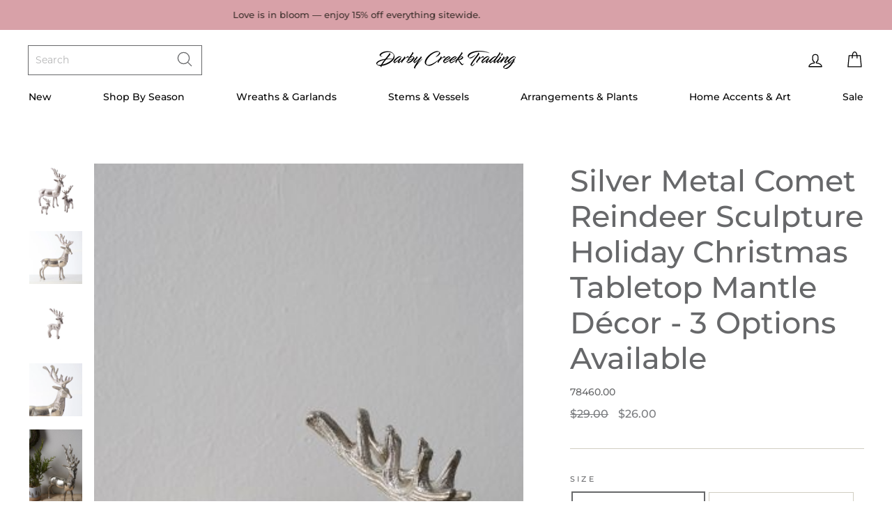

--- FILE ---
content_type: text/html; charset=utf-8
request_url: https://darbycreektrading.com/collections/home-decor/products/silver-metal-comet-reindeer-figurine-holiday-christmas-tabletop-mantle-decor
body_size: 66297
content:
<!doctype html>
<html class="no-js" lang="en">
<head>
<!-- Google Tag Manager -->
<script>(function(w,d,s,l,i){w[l]=w[l]||[];w[l].push({'gtm.start':
new Date().getTime(),event:'gtm.js'});var f=d.getElementsByTagName(s)[0],
j=d.createElement(s),dl=l!='dataLayer'?'&l='+l:'';j.async=true;j.src=
'https://www.googletagmanager.com/gtm.js?id='+i+dl;f.parentNode.insertBefore(j,f);
})(window,document,'script','dataLayer','GTM-MC4WJ8D4');</script>
<!-- End Google Tag Manager -->
<script>
/* >> TriplePixel :: start*/
~function(W,H,A,L,E){try{A.setItem(H,1+(0|A.getItem(H)||0)),W.includes("⇈")&&A.setItem(H+"Stg",1+(0|A.getItem(H+"Stg")||0))}catch(e){}function O(T,R){void 0===R&&(R=!1),H=new XMLHttpRequest,H.open("GET","//triplewhale-pixel.web.app/triplepx.txt?"+~(Date.now()/9e7),!0),H.send(null),H.onreadystatechange=function(){4===H.readyState&&200===H.status?setTimeout(function(){return eval(H.responseText)},50):(299<H.status||H.status<200)&&T&&!R&&(R=!0,O(T-1))}}A=window,A[H]||(L=function(){return"tp.."+Date.now().toString(36)+Math.random().toString(36)},E=A[H]=function(t,e,n){return W=L(),(E._q=E._q||[]).push([W,e,n]),W},E.ch=W,O(5))}("","TriplePixel",localStorage);
/* << TriplePixel :: end*/
</script>


  <meta charset="utf-8">
  <meta http-equiv="X-UA-Compatible" content="IE=edge,chrome=1">
  <meta name="viewport" content="width=device-width,initial-scale=1">
  <meta name="theme-color" content="#fbd7a9">
  <link rel="canonical" href="https://darbycreektrading.com/products/silver-metal-comet-reindeer-figurine-holiday-christmas-tabletop-mantle-decor">
  <meta name="facebook-domain-verification" content="il2cw2ck52hzeu3vui1jp26o000dur" /><link rel="shortcut icon" href="//darbycreektrading.com/cdn/shop/files/darby-favicon_32x32.png?v=1614335159" type="image/png" /><title>Silver Metal Comet Reindeer Sculpture Holiday Christmas Tabletop Mantl
&ndash; Darby Creek Trading
</title>
<meta name="description" content="Features: Approximate Measurements: Small: 4.5&quot;L x 2&quot;W x 7.25&quot;H Medium: 9&quot; L x 3.25&quot; W x 12.5&quot; H Large: 15&quot;L x 5&quot;W x 20&quot;H Approximate Weight: Small: 1 lbs Medium: 1.6 lbs. Large: 7 lbs. Metal Indoor Use Imported Limited Quantities Available to Ship In 2-3 Days This rustic deer sculpture will make a statement anywhere w"><meta property="og:site_name" content="Darby Creek Trading">
  <meta property="og:url" content="https://darbycreektrading.com/products/silver-metal-comet-reindeer-figurine-holiday-christmas-tabletop-mantle-decor">
  <meta property="og:title" content="Silver Metal Comet Reindeer Sculpture Holiday Christmas Tabletop Mantle Décor - 3 Options Available">
  <meta property="og:type" content="product">
  <meta property="og:description" content="Features: Approximate Measurements: Small: 4.5&quot;L x 2&quot;W x 7.25&quot;H Medium: 9&quot; L x 3.25&quot; W x 12.5&quot; H Large: 15&quot;L x 5&quot;W x 20&quot;H Approximate Weight: Small: 1 lbs Medium: 1.6 lbs. Large: 7 lbs. Metal Indoor Use Imported Limited Quantities Available to Ship In 2-3 Days This rustic deer sculpture will make a statement anywhere w"><meta property="og:image" content="http://darbycreektrading.com/cdn/shop/products/comet_1200x1200.jpg?v=1747499722"><meta property="og:image" content="http://darbycreektrading.com/cdn/shop/products/78462SilverMetalCometReindeerSculptureHolidayChristmasTabletopMantleDecor_2_85702840-04e9-48ca-96e3-b4d7d9afbacf_1200x1200.jpg?v=1747499722"><meta property="og:image" content="http://darbycreektrading.com/cdn/shop/products/78460-00_1200x1200.jpg?v=1747499722">
  <meta property="og:image:secure_url" content="https://darbycreektrading.com/cdn/shop/products/comet_1200x1200.jpg?v=1747499722"><meta property="og:image:secure_url" content="https://darbycreektrading.com/cdn/shop/products/78462SilverMetalCometReindeerSculptureHolidayChristmasTabletopMantleDecor_2_85702840-04e9-48ca-96e3-b4d7d9afbacf_1200x1200.jpg?v=1747499722"><meta property="og:image:secure_url" content="https://darbycreektrading.com/cdn/shop/products/78460-00_1200x1200.jpg?v=1747499722">
  <meta name="twitter:site" content="@">
  <meta name="twitter:card" content="summary_large_image">
  <meta name="twitter:title" content="Silver Metal Comet Reindeer Sculpture Holiday Christmas Tabletop Mantle Décor - 3 Options Available">
  <meta name="twitter:description" content="Features: Approximate Measurements: Small: 4.5&quot;L x 2&quot;W x 7.25&quot;H Medium: 9&quot; L x 3.25&quot; W x 12.5&quot; H Large: 15&quot;L x 5&quot;W x 20&quot;H Approximate Weight: Small: 1 lbs Medium: 1.6 lbs. Large: 7 lbs. Metal Indoor Use Imported Limited Quantities Available to Ship In 2-3 Days This rustic deer sculpture will make a statement anywhere w">
<style data-shopify>
  @import url("https://use.typekit.net/pna7rnq.css");

  @font-face {
  font-family: "Bodoni Moda";
  font-weight: 500;
  font-style: normal;
  src: url("//darbycreektrading.com/cdn/fonts/bodoni_moda/bodonimoda_n5.36d0da1db617c453fb46e8089790ab6dc72c2356.woff2") format("woff2"),
       url("//darbycreektrading.com/cdn/fonts/bodoni_moda/bodonimoda_n5.40f612bab009769f87511096f185d9228ad3baa3.woff") format("woff");
}

  @font-face {
  font-family: Montserrat;
  font-weight: 500;
  font-style: normal;
  src: url("//darbycreektrading.com/cdn/fonts/montserrat/montserrat_n5.07ef3781d9c78c8b93c98419da7ad4fbeebb6635.woff2") format("woff2"),
       url("//darbycreektrading.com/cdn/fonts/montserrat/montserrat_n5.adf9b4bd8b0e4f55a0b203cdd84512667e0d5e4d.woff") format("woff");
}


  @font-face {
  font-family: Montserrat;
  font-weight: 600;
  font-style: normal;
  src: url("//darbycreektrading.com/cdn/fonts/montserrat/montserrat_n6.1326b3e84230700ef15b3a29fb520639977513e0.woff2") format("woff2"),
       url("//darbycreektrading.com/cdn/fonts/montserrat/montserrat_n6.652f051080eb14192330daceed8cd53dfdc5ead9.woff") format("woff");
}

  @font-face {
  font-family: Montserrat;
  font-weight: 500;
  font-style: italic;
  src: url("//darbycreektrading.com/cdn/fonts/montserrat/montserrat_i5.d3a783eb0cc26f2fda1e99d1dfec3ebaea1dc164.woff2") format("woff2"),
       url("//darbycreektrading.com/cdn/fonts/montserrat/montserrat_i5.76d414ea3d56bb79ef992a9c62dce2e9063bc062.woff") format("woff");
}

  @font-face {
  font-family: Montserrat;
  font-weight: 600;
  font-style: italic;
  src: url("//darbycreektrading.com/cdn/fonts/montserrat/montserrat_i6.e90155dd2f004112a61c0322d66d1f59dadfa84b.woff2") format("woff2"),
       url("//darbycreektrading.com/cdn/fonts/montserrat/montserrat_i6.41470518d8e9d7f1bcdd29a447c2397e5393943f.woff") format("woff");
}

</style>
<link href="//darbycreektrading.com/cdn/shop/t/181/assets/theme.css?v=133206560314698355671767979848" rel="stylesheet" type="text/css" media="all" />
<style data-shopify>
  :root {
    --typeHeaderPrimary: 'freight-big-pro';
    --typeHeaderFallback: "Bodoni Moda" serif;
    --typeHeaderSize: 50px;
    --typeHeaderWeight: 500;
    --typeHeaderLineHeight: 1.2;
    --typeHeaderSpacing: 0.0em;

    --typeBasePrimary:Montserrat;
    --typeBaseFallback:sans-serif;
    --typeBaseSize: 14px;
    --typeBaseWeight: 500;
    --typeBaseSpacing: 0.0em;
    --typeBaseLineHeight: 1.8;

    --typeCollectionTitle: 14px;

    --iconWeight: 3px;
    --iconLinecaps: round;

    
      --buttonRadius: 0px;
    

    --colorGridOverlayOpacity: 0.1;
  }
}
</style>
<script>
    document.documentElement.className = document.documentElement.className.replace('no-js', 'js');

    window.theme = window.theme || {};
    theme.routes = {
      cart: "/cart",
      cartAdd: "/cart/add.js",
      cartChange: "/cart/change"
    };
    theme.strings = {
      soldOut: "Sold Out",
      unavailable: "Unavailable",
      stockLabel: "Only [count] items in stock!",
      willNotShipUntil: "Will not ship until [date]",
      willBeInStockAfter: "Will be in stock after [date]",
      waitingForStock: "Inventory on the way",
      savePrice: "",
      cartEmpty: "Let’s fill this thing up!",
      cartEmptyLink: "\/collections\/just-added",
      cartEmptyLinkText: "Shop New Arrivals",
      cartTermsConfirmation: "You must agree with the terms and conditions of sales to check out"
    };
    theme.settings = {
      dynamicVariantsEnable: true,
      dynamicVariantType: "button",
      cartType: "drawer",
      moneyFormat: "\u003cspan class=money\u003e${{amount}} \u003c\/span\u003e",
      saveType: "percent",
      recentlyViewedEnabled: false,
      predictiveSearch: false,
      predictiveSearchType: "product,article,page",
      inventoryThreshold: 10,
      quickView: true,
      themeName: 'Impulse',
      themeVersion: "3.2.4",
      isWholesaleCustomer: false
    };
  </script>

  <script>window.performance && window.performance.mark && window.performance.mark('shopify.content_for_header.start');</script><meta name="google-site-verification" content="GAs2ejCxtIeiMgu2m80e20up7hvEBtLYKFkQU7FG05M">
<meta id="shopify-digital-wallet" name="shopify-digital-wallet" content="/8122699/digital_wallets/dialog">
<meta name="shopify-checkout-api-token" content="60eb95c418af543ec5459efe36ce16be">
<meta id="in-context-paypal-metadata" data-shop-id="8122699" data-venmo-supported="false" data-environment="production" data-locale="en_US" data-paypal-v4="true" data-currency="USD">
<link rel="alternate" type="application/json+oembed" href="https://darbycreektrading.com/products/silver-metal-comet-reindeer-figurine-holiday-christmas-tabletop-mantle-decor.oembed">
<script async="async" src="/checkouts/internal/preloads.js?locale=en-US"></script>
<link rel="preconnect" href="https://shop.app" crossorigin="anonymous">
<script async="async" src="https://shop.app/checkouts/internal/preloads.js?locale=en-US&shop_id=8122699" crossorigin="anonymous"></script>
<script id="apple-pay-shop-capabilities" type="application/json">{"shopId":8122699,"countryCode":"US","currencyCode":"USD","merchantCapabilities":["supports3DS"],"merchantId":"gid:\/\/shopify\/Shop\/8122699","merchantName":"Darby Creek Trading","requiredBillingContactFields":["postalAddress","email","phone"],"requiredShippingContactFields":["postalAddress","email","phone"],"shippingType":"shipping","supportedNetworks":["visa","masterCard","amex","discover","elo","jcb"],"total":{"type":"pending","label":"Darby Creek Trading","amount":"1.00"},"shopifyPaymentsEnabled":true,"supportsSubscriptions":true}</script>
<script id="shopify-features" type="application/json">{"accessToken":"60eb95c418af543ec5459efe36ce16be","betas":["rich-media-storefront-analytics"],"domain":"darbycreektrading.com","predictiveSearch":true,"shopId":8122699,"locale":"en"}</script>
<script>var Shopify = Shopify || {};
Shopify.shop = "darby-creek-studios.myshopify.com";
Shopify.locale = "en";
Shopify.currency = {"active":"USD","rate":"1.0"};
Shopify.country = "US";
Shopify.theme = {"name":"26.01.14 Valentine's Day","id":158144069851,"schema_name":"Impulse","schema_version":"3.2.4","theme_store_id":null,"role":"main"};
Shopify.theme.handle = "null";
Shopify.theme.style = {"id":null,"handle":null};
Shopify.cdnHost = "darbycreektrading.com/cdn";
Shopify.routes = Shopify.routes || {};
Shopify.routes.root = "/";</script>
<script type="module">!function(o){(o.Shopify=o.Shopify||{}).modules=!0}(window);</script>
<script>!function(o){function n(){var o=[];function n(){o.push(Array.prototype.slice.apply(arguments))}return n.q=o,n}var t=o.Shopify=o.Shopify||{};t.loadFeatures=n(),t.autoloadFeatures=n()}(window);</script>
<script>
  window.ShopifyPay = window.ShopifyPay || {};
  window.ShopifyPay.apiHost = "shop.app\/pay";
  window.ShopifyPay.redirectState = null;
</script>
<script id="shop-js-analytics" type="application/json">{"pageType":"product"}</script>
<script defer="defer" async type="module" src="//darbycreektrading.com/cdn/shopifycloud/shop-js/modules/v2/client.init-shop-cart-sync_BT-GjEfc.en.esm.js"></script>
<script defer="defer" async type="module" src="//darbycreektrading.com/cdn/shopifycloud/shop-js/modules/v2/chunk.common_D58fp_Oc.esm.js"></script>
<script defer="defer" async type="module" src="//darbycreektrading.com/cdn/shopifycloud/shop-js/modules/v2/chunk.modal_xMitdFEc.esm.js"></script>
<script type="module">
  await import("//darbycreektrading.com/cdn/shopifycloud/shop-js/modules/v2/client.init-shop-cart-sync_BT-GjEfc.en.esm.js");
await import("//darbycreektrading.com/cdn/shopifycloud/shop-js/modules/v2/chunk.common_D58fp_Oc.esm.js");
await import("//darbycreektrading.com/cdn/shopifycloud/shop-js/modules/v2/chunk.modal_xMitdFEc.esm.js");

  window.Shopify.SignInWithShop?.initShopCartSync?.({"fedCMEnabled":true,"windoidEnabled":true});

</script>
<script defer="defer" async type="module" src="//darbycreektrading.com/cdn/shopifycloud/shop-js/modules/v2/client.payment-terms_Ci9AEqFq.en.esm.js"></script>
<script defer="defer" async type="module" src="//darbycreektrading.com/cdn/shopifycloud/shop-js/modules/v2/chunk.common_D58fp_Oc.esm.js"></script>
<script defer="defer" async type="module" src="//darbycreektrading.com/cdn/shopifycloud/shop-js/modules/v2/chunk.modal_xMitdFEc.esm.js"></script>
<script type="module">
  await import("//darbycreektrading.com/cdn/shopifycloud/shop-js/modules/v2/client.payment-terms_Ci9AEqFq.en.esm.js");
await import("//darbycreektrading.com/cdn/shopifycloud/shop-js/modules/v2/chunk.common_D58fp_Oc.esm.js");
await import("//darbycreektrading.com/cdn/shopifycloud/shop-js/modules/v2/chunk.modal_xMitdFEc.esm.js");

  
</script>
<script>
  window.Shopify = window.Shopify || {};
  if (!window.Shopify.featureAssets) window.Shopify.featureAssets = {};
  window.Shopify.featureAssets['shop-js'] = {"shop-cart-sync":["modules/v2/client.shop-cart-sync_DZOKe7Ll.en.esm.js","modules/v2/chunk.common_D58fp_Oc.esm.js","modules/v2/chunk.modal_xMitdFEc.esm.js"],"init-fed-cm":["modules/v2/client.init-fed-cm_B6oLuCjv.en.esm.js","modules/v2/chunk.common_D58fp_Oc.esm.js","modules/v2/chunk.modal_xMitdFEc.esm.js"],"shop-cash-offers":["modules/v2/client.shop-cash-offers_D2sdYoxE.en.esm.js","modules/v2/chunk.common_D58fp_Oc.esm.js","modules/v2/chunk.modal_xMitdFEc.esm.js"],"shop-login-button":["modules/v2/client.shop-login-button_QeVjl5Y3.en.esm.js","modules/v2/chunk.common_D58fp_Oc.esm.js","modules/v2/chunk.modal_xMitdFEc.esm.js"],"pay-button":["modules/v2/client.pay-button_DXTOsIq6.en.esm.js","modules/v2/chunk.common_D58fp_Oc.esm.js","modules/v2/chunk.modal_xMitdFEc.esm.js"],"shop-button":["modules/v2/client.shop-button_DQZHx9pm.en.esm.js","modules/v2/chunk.common_D58fp_Oc.esm.js","modules/v2/chunk.modal_xMitdFEc.esm.js"],"avatar":["modules/v2/client.avatar_BTnouDA3.en.esm.js"],"init-windoid":["modules/v2/client.init-windoid_CR1B-cfM.en.esm.js","modules/v2/chunk.common_D58fp_Oc.esm.js","modules/v2/chunk.modal_xMitdFEc.esm.js"],"init-shop-for-new-customer-accounts":["modules/v2/client.init-shop-for-new-customer-accounts_C_vY_xzh.en.esm.js","modules/v2/client.shop-login-button_QeVjl5Y3.en.esm.js","modules/v2/chunk.common_D58fp_Oc.esm.js","modules/v2/chunk.modal_xMitdFEc.esm.js"],"init-shop-email-lookup-coordinator":["modules/v2/client.init-shop-email-lookup-coordinator_BI7n9ZSv.en.esm.js","modules/v2/chunk.common_D58fp_Oc.esm.js","modules/v2/chunk.modal_xMitdFEc.esm.js"],"init-shop-cart-sync":["modules/v2/client.init-shop-cart-sync_BT-GjEfc.en.esm.js","modules/v2/chunk.common_D58fp_Oc.esm.js","modules/v2/chunk.modal_xMitdFEc.esm.js"],"shop-toast-manager":["modules/v2/client.shop-toast-manager_DiYdP3xc.en.esm.js","modules/v2/chunk.common_D58fp_Oc.esm.js","modules/v2/chunk.modal_xMitdFEc.esm.js"],"init-customer-accounts":["modules/v2/client.init-customer-accounts_D9ZNqS-Q.en.esm.js","modules/v2/client.shop-login-button_QeVjl5Y3.en.esm.js","modules/v2/chunk.common_D58fp_Oc.esm.js","modules/v2/chunk.modal_xMitdFEc.esm.js"],"init-customer-accounts-sign-up":["modules/v2/client.init-customer-accounts-sign-up_iGw4briv.en.esm.js","modules/v2/client.shop-login-button_QeVjl5Y3.en.esm.js","modules/v2/chunk.common_D58fp_Oc.esm.js","modules/v2/chunk.modal_xMitdFEc.esm.js"],"shop-follow-button":["modules/v2/client.shop-follow-button_CqMgW2wH.en.esm.js","modules/v2/chunk.common_D58fp_Oc.esm.js","modules/v2/chunk.modal_xMitdFEc.esm.js"],"checkout-modal":["modules/v2/client.checkout-modal_xHeaAweL.en.esm.js","modules/v2/chunk.common_D58fp_Oc.esm.js","modules/v2/chunk.modal_xMitdFEc.esm.js"],"shop-login":["modules/v2/client.shop-login_D91U-Q7h.en.esm.js","modules/v2/chunk.common_D58fp_Oc.esm.js","modules/v2/chunk.modal_xMitdFEc.esm.js"],"lead-capture":["modules/v2/client.lead-capture_BJmE1dJe.en.esm.js","modules/v2/chunk.common_D58fp_Oc.esm.js","modules/v2/chunk.modal_xMitdFEc.esm.js"],"payment-terms":["modules/v2/client.payment-terms_Ci9AEqFq.en.esm.js","modules/v2/chunk.common_D58fp_Oc.esm.js","modules/v2/chunk.modal_xMitdFEc.esm.js"]};
</script>
<script>(function() {
  var isLoaded = false;
  function asyncLoad() {
    if (isLoaded) return;
    isLoaded = true;
    var urls = ["\/\/cdn.shopify.com\/s\/files\/1\/0875\/2064\/files\/easyslide.js?shop=darby-creek-studios.myshopify.com","https:\/\/shopify.shopthelook.app\/shopthelook.js?shop=darby-creek-studios.myshopify.com","https:\/\/static.klaviyo.com\/onsite\/js\/NUjMRY\/klaviyo.js?company_id=NUjMRY\u0026shop=darby-creek-studios.myshopify.com","https:\/\/cdn.hextom.com\/js\/eventpromotionbar.js?shop=darby-creek-studios.myshopify.com"];
    for (var i = 0; i < urls.length; i++) {
      var s = document.createElement('script');
      s.type = 'text/javascript';
      s.async = true;
      s.src = urls[i];
      var x = document.getElementsByTagName('script')[0];
      x.parentNode.insertBefore(s, x);
    }
  };
  if(window.attachEvent) {
    window.attachEvent('onload', asyncLoad);
  } else {
    window.addEventListener('load', asyncLoad, false);
  }
})();</script>
<script id="__st">var __st={"a":8122699,"offset":-18000,"reqid":"df0cd7f7-d866-49b6-8899-11c4b961da20-1769079410","pageurl":"darbycreektrading.com\/collections\/home-decor\/products\/silver-metal-comet-reindeer-figurine-holiday-christmas-tabletop-mantle-decor","u":"8957cfb4b1fc","p":"product","rtyp":"product","rid":7095108272280};</script>
<script>window.ShopifyPaypalV4VisibilityTracking = true;</script>
<script id="captcha-bootstrap">!function(){'use strict';const t='contact',e='account',n='new_comment',o=[[t,t],['blogs',n],['comments',n],[t,'customer']],c=[[e,'customer_login'],[e,'guest_login'],[e,'recover_customer_password'],[e,'create_customer']],r=t=>t.map((([t,e])=>`form[action*='/${t}']:not([data-nocaptcha='true']) input[name='form_type'][value='${e}']`)).join(','),a=t=>()=>t?[...document.querySelectorAll(t)].map((t=>t.form)):[];function s(){const t=[...o],e=r(t);return a(e)}const i='password',u='form_key',d=['recaptcha-v3-token','g-recaptcha-response','h-captcha-response',i],f=()=>{try{return window.sessionStorage}catch{return}},m='__shopify_v',_=t=>t.elements[u];function p(t,e,n=!1){try{const o=window.sessionStorage,c=JSON.parse(o.getItem(e)),{data:r}=function(t){const{data:e,action:n}=t;return t[m]||n?{data:e,action:n}:{data:t,action:n}}(c);for(const[e,n]of Object.entries(r))t.elements[e]&&(t.elements[e].value=n);n&&o.removeItem(e)}catch(o){console.error('form repopulation failed',{error:o})}}const l='form_type',E='cptcha';function T(t){t.dataset[E]=!0}const w=window,h=w.document,L='Shopify',v='ce_forms',y='captcha';let A=!1;((t,e)=>{const n=(g='f06e6c50-85a8-45c8-87d0-21a2b65856fe',I='https://cdn.shopify.com/shopifycloud/storefront-forms-hcaptcha/ce_storefront_forms_captcha_hcaptcha.v1.5.2.iife.js',D={infoText:'Protected by hCaptcha',privacyText:'Privacy',termsText:'Terms'},(t,e,n)=>{const o=w[L][v],c=o.bindForm;if(c)return c(t,g,e,D).then(n);var r;o.q.push([[t,g,e,D],n]),r=I,A||(h.body.append(Object.assign(h.createElement('script'),{id:'captcha-provider',async:!0,src:r})),A=!0)});var g,I,D;w[L]=w[L]||{},w[L][v]=w[L][v]||{},w[L][v].q=[],w[L][y]=w[L][y]||{},w[L][y].protect=function(t,e){n(t,void 0,e),T(t)},Object.freeze(w[L][y]),function(t,e,n,w,h,L){const[v,y,A,g]=function(t,e,n){const i=e?o:[],u=t?c:[],d=[...i,...u],f=r(d),m=r(i),_=r(d.filter((([t,e])=>n.includes(e))));return[a(f),a(m),a(_),s()]}(w,h,L),I=t=>{const e=t.target;return e instanceof HTMLFormElement?e:e&&e.form},D=t=>v().includes(t);t.addEventListener('submit',(t=>{const e=I(t);if(!e)return;const n=D(e)&&!e.dataset.hcaptchaBound&&!e.dataset.recaptchaBound,o=_(e),c=g().includes(e)&&(!o||!o.value);(n||c)&&t.preventDefault(),c&&!n&&(function(t){try{if(!f())return;!function(t){const e=f();if(!e)return;const n=_(t);if(!n)return;const o=n.value;o&&e.removeItem(o)}(t);const e=Array.from(Array(32),(()=>Math.random().toString(36)[2])).join('');!function(t,e){_(t)||t.append(Object.assign(document.createElement('input'),{type:'hidden',name:u})),t.elements[u].value=e}(t,e),function(t,e){const n=f();if(!n)return;const o=[...t.querySelectorAll(`input[type='${i}']`)].map((({name:t})=>t)),c=[...d,...o],r={};for(const[a,s]of new FormData(t).entries())c.includes(a)||(r[a]=s);n.setItem(e,JSON.stringify({[m]:1,action:t.action,data:r}))}(t,e)}catch(e){console.error('failed to persist form',e)}}(e),e.submit())}));const S=(t,e)=>{t&&!t.dataset[E]&&(n(t,e.some((e=>e===t))),T(t))};for(const o of['focusin','change'])t.addEventListener(o,(t=>{const e=I(t);D(e)&&S(e,y())}));const B=e.get('form_key'),M=e.get(l),P=B&&M;t.addEventListener('DOMContentLoaded',(()=>{const t=y();if(P)for(const e of t)e.elements[l].value===M&&p(e,B);[...new Set([...A(),...v().filter((t=>'true'===t.dataset.shopifyCaptcha))])].forEach((e=>S(e,t)))}))}(h,new URLSearchParams(w.location.search),n,t,e,['guest_login'])})(!0,!1)}();</script>
<script integrity="sha256-4kQ18oKyAcykRKYeNunJcIwy7WH5gtpwJnB7kiuLZ1E=" data-source-attribution="shopify.loadfeatures" defer="defer" src="//darbycreektrading.com/cdn/shopifycloud/storefront/assets/storefront/load_feature-a0a9edcb.js" crossorigin="anonymous"></script>
<script crossorigin="anonymous" defer="defer" src="//darbycreektrading.com/cdn/shopifycloud/storefront/assets/shopify_pay/storefront-65b4c6d7.js?v=20250812"></script>
<script data-source-attribution="shopify.dynamic_checkout.dynamic.init">var Shopify=Shopify||{};Shopify.PaymentButton=Shopify.PaymentButton||{isStorefrontPortableWallets:!0,init:function(){window.Shopify.PaymentButton.init=function(){};var t=document.createElement("script");t.src="https://darbycreektrading.com/cdn/shopifycloud/portable-wallets/latest/portable-wallets.en.js",t.type="module",document.head.appendChild(t)}};
</script>
<script data-source-attribution="shopify.dynamic_checkout.buyer_consent">
  function portableWalletsHideBuyerConsent(e){var t=document.getElementById("shopify-buyer-consent"),n=document.getElementById("shopify-subscription-policy-button");t&&n&&(t.classList.add("hidden"),t.setAttribute("aria-hidden","true"),n.removeEventListener("click",e))}function portableWalletsShowBuyerConsent(e){var t=document.getElementById("shopify-buyer-consent"),n=document.getElementById("shopify-subscription-policy-button");t&&n&&(t.classList.remove("hidden"),t.removeAttribute("aria-hidden"),n.addEventListener("click",e))}window.Shopify?.PaymentButton&&(window.Shopify.PaymentButton.hideBuyerConsent=portableWalletsHideBuyerConsent,window.Shopify.PaymentButton.showBuyerConsent=portableWalletsShowBuyerConsent);
</script>
<script data-source-attribution="shopify.dynamic_checkout.cart.bootstrap">document.addEventListener("DOMContentLoaded",(function(){function t(){return document.querySelector("shopify-accelerated-checkout-cart, shopify-accelerated-checkout")}if(t())Shopify.PaymentButton.init();else{new MutationObserver((function(e,n){t()&&(Shopify.PaymentButton.init(),n.disconnect())})).observe(document.body,{childList:!0,subtree:!0})}}));
</script>
<link id="shopify-accelerated-checkout-styles" rel="stylesheet" media="screen" href="https://darbycreektrading.com/cdn/shopifycloud/portable-wallets/latest/accelerated-checkout-backwards-compat.css" crossorigin="anonymous">
<style id="shopify-accelerated-checkout-cart">
        #shopify-buyer-consent {
  margin-top: 1em;
  display: inline-block;
  width: 100%;
}

#shopify-buyer-consent.hidden {
  display: none;
}

#shopify-subscription-policy-button {
  background: none;
  border: none;
  padding: 0;
  text-decoration: underline;
  font-size: inherit;
  cursor: pointer;
}

#shopify-subscription-policy-button::before {
  box-shadow: none;
}

      </style>

<script>window.performance && window.performance.mark && window.performance.mark('shopify.content_for_header.end');</script>

  <script src="//darbycreektrading.com/cdn/shop/t/181/assets/vendor-scripts-v6.js" defer="defer"></script>

  
    <link rel="preload" as="style" href="//darbycreektrading.com/cdn/shop/t/181/assets/currency-flags.css?v=75482696549506390791767977603" onload="this.onload=null;this.rel='stylesheet'">
    <noscript><link rel="stylesheet" href="//darbycreektrading.com/cdn/shop/t/181/assets/currency-flags.css?v=75482696549506390791767977603"></noscript>
  

  <script src="//darbycreektrading.com/cdn/shop/t/181/assets/theme.js?v=24305477454535177631767977603" defer="defer"></script><!--begin-boost-pfs-filter-css-->
  <link rel="preload stylesheet" href="//darbycreektrading.com/cdn/shop/t/181/assets/boost-pfs-instant-search.scss.css?v=106413279583845446181767977603" as="style"><link href="//darbycreektrading.com/cdn/shop/t/181/assets/boost-pfs-custom.scss.css?v=142122138937793299271767977603" rel="stylesheet" type="text/css" media="all" />

<!--end-boost-pfs-filter-css-->




<!-- BEGIN app block: shopify://apps/judge-me-reviews/blocks/judgeme_core/61ccd3b1-a9f2-4160-9fe9-4fec8413e5d8 --><!-- Start of Judge.me Core -->






<link rel="dns-prefetch" href="https://cdnwidget.judge.me">
<link rel="dns-prefetch" href="https://cdn.judge.me">
<link rel="dns-prefetch" href="https://cdn1.judge.me">
<link rel="dns-prefetch" href="https://api.judge.me">

<script data-cfasync='false' class='jdgm-settings-script'>window.jdgmSettings={"pagination":5,"disable_web_reviews":false,"badge_no_review_text":"No reviews","badge_n_reviews_text":"{{ n }} review/reviews","badge_star_color":"#67686a","hide_badge_preview_if_no_reviews":true,"badge_hide_text":false,"enforce_center_preview_badge":false,"widget_title":"See what everyone else is saying","widget_open_form_text":"Write a review","widget_close_form_text":"Cancel review","widget_refresh_page_text":"Refresh page","widget_summary_text":"Based on {{ number_of_reviews }} review/reviews","widget_no_review_text":"Be the first to write a review","widget_name_field_text":"Display name","widget_verified_name_field_text":"Verified Name (public)","widget_name_placeholder_text":"Display name","widget_required_field_error_text":"This field is required.","widget_email_field_text":"Email address","widget_verified_email_field_text":"Verified Email (private, can not be edited)","widget_email_placeholder_text":"Your email address","widget_email_field_error_text":"Please enter a valid email address.","widget_rating_field_text":"Rating","widget_review_title_field_text":"Review Title","widget_review_title_placeholder_text":"Give your review a title","widget_review_body_field_text":"Review content","widget_review_body_placeholder_text":"Start writing here...","widget_pictures_field_text":"Picture/Video (optional)","widget_submit_review_text":"Submit Review","widget_submit_verified_review_text":"Submit Verified Review","widget_submit_success_msg_with_auto_publish":"Thank you! Please refresh the page in a few moments to see your review. You can remove or edit your review by logging into \u003ca href='https://judge.me/login' target='_blank' rel='nofollow noopener'\u003eJudge.me\u003c/a\u003e","widget_submit_success_msg_no_auto_publish":"Thank you! Your review will be published as soon as it is approved by the shop admin. You can remove or edit your review by logging into \u003ca href='https://judge.me/login' target='_blank' rel='nofollow noopener'\u003eJudge.me\u003c/a\u003e","widget_show_default_reviews_out_of_total_text":"Showing {{ n_reviews_shown }} out of {{ n_reviews }} reviews.","widget_show_all_link_text":"Show all","widget_show_less_link_text":"Show less","widget_author_said_text":"{{ reviewer_name }} said:","widget_days_text":"{{ n }} days ago","widget_weeks_text":"{{ n }} week/weeks ago","widget_months_text":"{{ n }} month/months ago","widget_years_text":"{{ n }} year/years ago","widget_yesterday_text":"Yesterday","widget_today_text":"Today","widget_replied_text":"\u003e\u003e {{ shop_name }} replied:","widget_read_more_text":"Read more","widget_reviewer_name_as_initial":"last_initial","widget_rating_filter_color":"","widget_rating_filter_see_all_text":"See all reviews","widget_sorting_most_recent_text":"Most Recent","widget_sorting_highest_rating_text":"Highest Rating","widget_sorting_lowest_rating_text":"Lowest Rating","widget_sorting_with_pictures_text":"Only Pictures","widget_sorting_most_helpful_text":"Most Helpful","widget_open_question_form_text":"Ask a question","widget_reviews_subtab_text":"Reviews","widget_questions_subtab_text":"Questions","widget_question_label_text":"Question","widget_answer_label_text":"Answer","widget_question_placeholder_text":"Write your question here","widget_submit_question_text":"Submit Question","widget_question_submit_success_text":"Thank you for your question! We will notify you once it gets answered.","widget_star_color":"#67686a","verified_badge_text":"Verified","verified_badge_bg_color":"","verified_badge_text_color":"","verified_badge_placement":"left-of-reviewer-name","widget_review_max_height":3,"widget_hide_border":false,"widget_social_share":false,"widget_thumb":false,"widget_review_location_show":false,"widget_location_format":"country_iso_code","all_reviews_include_out_of_store_products":true,"all_reviews_out_of_store_text":"(out of store)","all_reviews_pagination":100,"all_reviews_product_name_prefix_text":"about","enable_review_pictures":true,"enable_question_anwser":false,"widget_theme":"","review_date_format":"mm/dd/yyyy","default_sort_method":"highest-rating","widget_product_reviews_subtab_text":"Product Reviews","widget_shop_reviews_subtab_text":"Shop Reviews","widget_other_products_reviews_text":"Reviews for other products","widget_store_reviews_subtab_text":"Store reviews","widget_no_store_reviews_text":"This store hasn't received any reviews yet","widget_web_restriction_product_reviews_text":"This product hasn't received any reviews yet","widget_no_items_text":"No items found","widget_show_more_text":"Show more","widget_write_a_store_review_text":"Write a Store Review","widget_other_languages_heading":"Reviews in Other Languages","widget_translate_review_text":"Translate review to {{ language }}","widget_translating_review_text":"Translating...","widget_show_original_translation_text":"Show original ({{ language }})","widget_translate_review_failed_text":"Review couldn't be translated.","widget_translate_review_retry_text":"Retry","widget_translate_review_try_again_later_text":"Try again later","show_product_url_for_grouped_product":false,"widget_sorting_pictures_first_text":"Pictures First","show_pictures_on_all_rev_page_mobile":false,"show_pictures_on_all_rev_page_desktop":false,"floating_tab_hide_mobile_install_preference":false,"floating_tab_button_name":"★ Reviews","floating_tab_title":"Let customers speak for us","floating_tab_button_color":"","floating_tab_button_background_color":"","floating_tab_url":"","floating_tab_url_enabled":true,"floating_tab_tab_style":"text","all_reviews_text_badge_text":"Customers rate us {{ shop.metafields.judgeme.all_reviews_rating | round: 1 }}/5 based on {{ shop.metafields.judgeme.all_reviews_count }} reviews.","all_reviews_text_badge_text_branded_style":"{{ shop.metafields.judgeme.all_reviews_rating | round: 1 }} out of 5 stars based on {{ shop.metafields.judgeme.all_reviews_count }} reviews","is_all_reviews_text_badge_a_link":false,"show_stars_for_all_reviews_text_badge":false,"all_reviews_text_badge_url":"","all_reviews_text_style":"text","all_reviews_text_color_style":"judgeme_brand_color","all_reviews_text_color":"#108474","all_reviews_text_show_jm_brand":true,"featured_carousel_show_header":true,"featured_carousel_title":"Let customers speak for us","testimonials_carousel_title":"Customers are saying","videos_carousel_title":"Real customer stories","cards_carousel_title":"Customers are saying","featured_carousel_count_text":"from {{ n }} reviews","featured_carousel_add_link_to_all_reviews_page":false,"featured_carousel_url":"","featured_carousel_show_images":true,"featured_carousel_autoslide_interval":5,"featured_carousel_arrows_on_the_sides":false,"featured_carousel_height":250,"featured_carousel_width":80,"featured_carousel_image_size":0,"featured_carousel_image_height":400,"featured_carousel_arrow_color":"#eeeeee","verified_count_badge_style":"vintage","verified_count_badge_orientation":"horizontal","verified_count_badge_color_style":"judgeme_brand_color","verified_count_badge_color":"#108474","is_verified_count_badge_a_link":false,"verified_count_badge_url":"","verified_count_badge_show_jm_brand":true,"widget_rating_preset_default":5,"widget_first_sub_tab":"product-reviews","widget_show_histogram":true,"widget_histogram_use_custom_color":false,"widget_pagination_use_custom_color":false,"widget_star_use_custom_color":true,"widget_verified_badge_use_custom_color":false,"widget_write_review_use_custom_color":false,"picture_reminder_submit_button":"Upload Pictures","enable_review_videos":false,"mute_video_by_default":false,"widget_sorting_videos_first_text":"Videos First","widget_review_pending_text":"Pending","featured_carousel_items_for_large_screen":3,"social_share_options_order":"Facebook,Twitter","remove_microdata_snippet":true,"disable_json_ld":false,"enable_json_ld_products":false,"preview_badge_show_question_text":false,"preview_badge_no_question_text":"No questions","preview_badge_n_question_text":"{{ number_of_questions }} question/questions","qa_badge_show_icon":false,"qa_badge_position":"same-row","remove_judgeme_branding":true,"widget_add_search_bar":false,"widget_search_bar_placeholder":"Search","widget_sorting_verified_only_text":"Verified only","featured_carousel_theme":"gallery","featured_carousel_show_rating":true,"featured_carousel_show_title":true,"featured_carousel_show_body":true,"featured_carousel_show_date":false,"featured_carousel_show_reviewer":true,"featured_carousel_show_product":false,"featured_carousel_header_background_color":"#108474","featured_carousel_header_text_color":"#ffffff","featured_carousel_name_product_separator":"reviewed","featured_carousel_full_star_background":"#108474","featured_carousel_empty_star_background":"#dadada","featured_carousel_vertical_theme_background":"#f9fafb","featured_carousel_verified_badge_enable":false,"featured_carousel_verified_badge_color":"#108474","featured_carousel_border_style":"round","featured_carousel_review_line_length_limit":3,"featured_carousel_more_reviews_button_text":"Read more reviews","featured_carousel_view_product_button_text":"View product","all_reviews_page_load_reviews_on":"scroll","all_reviews_page_load_more_text":"Load More Reviews","disable_fb_tab_reviews":false,"enable_ajax_cdn_cache":false,"widget_public_name_text":"displayed publicly like","default_reviewer_name":"John Smith","default_reviewer_name_has_non_latin":true,"widget_reviewer_anonymous":"Anonymous","medals_widget_title":"Judge.me Review Medals","medals_widget_background_color":"#f9fafb","medals_widget_position":"footer_all_pages","medals_widget_border_color":"#f9fafb","medals_widget_verified_text_position":"left","medals_widget_use_monochromatic_version":false,"medals_widget_elements_color":"#108474","show_reviewer_avatar":false,"widget_invalid_yt_video_url_error_text":"Not a YouTube video URL","widget_max_length_field_error_text":"Please enter no more than {0} characters.","widget_show_country_flag":false,"widget_show_collected_via_shop_app":true,"widget_verified_by_shop_badge_style":"light","widget_verified_by_shop_text":"Verified by Shop","widget_show_photo_gallery":false,"widget_load_with_code_splitting":true,"widget_ugc_install_preference":false,"widget_ugc_title":"Made by us, Shared by you","widget_ugc_subtitle":"Tag us to see your picture featured in our page","widget_ugc_arrows_color":"#ffffff","widget_ugc_primary_button_text":"Buy Now","widget_ugc_primary_button_background_color":"#108474","widget_ugc_primary_button_text_color":"#ffffff","widget_ugc_primary_button_border_width":"0","widget_ugc_primary_button_border_style":"none","widget_ugc_primary_button_border_color":"#108474","widget_ugc_primary_button_border_radius":"25","widget_ugc_secondary_button_text":"Load More","widget_ugc_secondary_button_background_color":"#ffffff","widget_ugc_secondary_button_text_color":"#108474","widget_ugc_secondary_button_border_width":"2","widget_ugc_secondary_button_border_style":"solid","widget_ugc_secondary_button_border_color":"#108474","widget_ugc_secondary_button_border_radius":"25","widget_ugc_reviews_button_text":"View Reviews","widget_ugc_reviews_button_background_color":"#ffffff","widget_ugc_reviews_button_text_color":"#108474","widget_ugc_reviews_button_border_width":"2","widget_ugc_reviews_button_border_style":"solid","widget_ugc_reviews_button_border_color":"#108474","widget_ugc_reviews_button_border_radius":"25","widget_ugc_reviews_button_link_to":"judgeme-reviews-page","widget_ugc_show_post_date":true,"widget_ugc_max_width":"800","widget_rating_metafield_value_type":true,"widget_primary_color":"#B42536","widget_enable_secondary_color":false,"widget_secondary_color":"#edf5f5","widget_summary_average_rating_text":"{{ average_rating }} out of 5","widget_media_grid_title":"Customer photos \u0026 videos","widget_media_grid_see_more_text":"See more","widget_round_style":false,"widget_show_product_medals":false,"widget_verified_by_judgeme_text":"Verified by Judge.me","widget_show_store_medals":true,"widget_verified_by_judgeme_text_in_store_medals":"Verified by Judge.me","widget_media_field_exceed_quantity_message":"Sorry, we can only accept {{ max_media }} for one review.","widget_media_field_exceed_limit_message":"{{ file_name }} is too large, please select a {{ media_type }} less than {{ size_limit }}MB.","widget_review_submitted_text":"Review Submitted!","widget_question_submitted_text":"Question Submitted!","widget_close_form_text_question":"Cancel","widget_write_your_answer_here_text":"Write your answer here","widget_enabled_branded_link":true,"widget_show_collected_by_judgeme":true,"widget_reviewer_name_color":"","widget_write_review_text_color":"","widget_write_review_bg_color":"","widget_collected_by_judgeme_text":"collected by Judge.me","widget_pagination_type":"standard","widget_load_more_text":"Load More","widget_load_more_color":"#108474","widget_full_review_text":"Full Review","widget_read_more_reviews_text":"Read More Reviews","widget_read_questions_text":"Read Questions","widget_questions_and_answers_text":"Questions \u0026 Answers","widget_verified_by_text":"Verified by","widget_verified_text":"Verified","widget_number_of_reviews_text":"{{ number_of_reviews }} reviews","widget_back_button_text":"Back","widget_next_button_text":"Next","widget_custom_forms_filter_button":"Filters","custom_forms_style":"vertical","widget_show_review_information":false,"how_reviews_are_collected":"How reviews are collected?","widget_show_review_keywords":false,"widget_gdpr_statement":"How we use your data: We'll only contact you about the review you left, and only if necessary. By submitting your review, you agree to Judge.me's \u003ca href='https://judge.me/terms' target='_blank' rel='nofollow noopener'\u003eterms\u003c/a\u003e, \u003ca href='https://judge.me/privacy' target='_blank' rel='nofollow noopener'\u003eprivacy\u003c/a\u003e and \u003ca href='https://judge.me/content-policy' target='_blank' rel='nofollow noopener'\u003econtent\u003c/a\u003e policies.","widget_multilingual_sorting_enabled":false,"widget_translate_review_content_enabled":false,"widget_translate_review_content_method":"manual","popup_widget_review_selection":"automatically_with_pictures","popup_widget_round_border_style":true,"popup_widget_show_title":true,"popup_widget_show_body":true,"popup_widget_show_reviewer":false,"popup_widget_show_product":true,"popup_widget_show_pictures":true,"popup_widget_use_review_picture":true,"popup_widget_show_on_home_page":true,"popup_widget_show_on_product_page":true,"popup_widget_show_on_collection_page":true,"popup_widget_show_on_cart_page":true,"popup_widget_position":"bottom_left","popup_widget_first_review_delay":5,"popup_widget_duration":5,"popup_widget_interval":5,"popup_widget_review_count":5,"popup_widget_hide_on_mobile":true,"review_snippet_widget_round_border_style":true,"review_snippet_widget_card_color":"#FFFFFF","review_snippet_widget_slider_arrows_background_color":"#FFFFFF","review_snippet_widget_slider_arrows_color":"#000000","review_snippet_widget_star_color":"#108474","show_product_variant":false,"all_reviews_product_variant_label_text":"Variant: ","widget_show_verified_branding":false,"widget_ai_summary_title":"Customers say","widget_ai_summary_disclaimer":"AI-powered review summary based on recent customer reviews","widget_show_ai_summary":false,"widget_show_ai_summary_bg":false,"widget_show_review_title_input":true,"redirect_reviewers_invited_via_email":"review_widget","request_store_review_after_product_review":false,"request_review_other_products_in_order":false,"review_form_color_scheme":"default","review_form_corner_style":"square","review_form_star_color":{},"review_form_text_color":"#333333","review_form_background_color":"#ffffff","review_form_field_background_color":"#fafafa","review_form_button_color":{},"review_form_button_text_color":"#ffffff","review_form_modal_overlay_color":"#000000","review_content_screen_title_text":"How would you rate this product?","review_content_introduction_text":"We would love it if you would share a bit about your experience.","store_review_form_title_text":"How would you rate this store?","store_review_form_introduction_text":"We would love it if you would share a bit about your experience.","show_review_guidance_text":true,"one_star_review_guidance_text":"Poor","five_star_review_guidance_text":"Great","customer_information_screen_title_text":"About you","customer_information_introduction_text":"Please tell us more about you.","custom_questions_screen_title_text":"Your experience in more detail","custom_questions_introduction_text":"Here are a few questions to help us understand more about your experience.","review_submitted_screen_title_text":"Thanks for your review!","review_submitted_screen_thank_you_text":"We are processing it and it will appear on the store soon.","review_submitted_screen_email_verification_text":"Please confirm your email by clicking the link we just sent you. This helps us keep reviews authentic.","review_submitted_request_store_review_text":"Would you like to share your experience of shopping with us?","review_submitted_review_other_products_text":"Would you like to review these products?","store_review_screen_title_text":"Would you like to share your experience of shopping with us?","store_review_introduction_text":"We value your feedback and use it to improve. Please share any thoughts or suggestions you have.","reviewer_media_screen_title_picture_text":"Share a picture","reviewer_media_introduction_picture_text":"Upload a photo to support your review.","reviewer_media_screen_title_video_text":"Share a video","reviewer_media_introduction_video_text":"Upload a video to support your review.","reviewer_media_screen_title_picture_or_video_text":"Share a picture or video","reviewer_media_introduction_picture_or_video_text":"Upload a photo or video to support your review.","reviewer_media_youtube_url_text":"Paste your Youtube URL here","advanced_settings_next_step_button_text":"Next","advanced_settings_close_review_button_text":"Close","modal_write_review_flow":false,"write_review_flow_required_text":"Required","write_review_flow_privacy_message_text":"We respect your privacy.","write_review_flow_anonymous_text":"Post review as anonymous","write_review_flow_visibility_text":"This won't be visible to other customers.","write_review_flow_multiple_selection_help_text":"Select as many as you like","write_review_flow_single_selection_help_text":"Select one option","write_review_flow_required_field_error_text":"This field is required","write_review_flow_invalid_email_error_text":"Please enter a valid email address","write_review_flow_max_length_error_text":"Max. {{ max_length }} characters.","write_review_flow_media_upload_text":"\u003cb\u003eClick to upload\u003c/b\u003e or drag and drop","write_review_flow_gdpr_statement":"We'll only contact you about your review if necessary. By submitting your review, you agree to our \u003ca href='https://judge.me/terms' target='_blank' rel='nofollow noopener'\u003eterms and conditions\u003c/a\u003e and \u003ca href='https://judge.me/privacy' target='_blank' rel='nofollow noopener'\u003eprivacy policy\u003c/a\u003e.","rating_only_reviews_enabled":false,"show_negative_reviews_help_screen":false,"new_review_flow_help_screen_rating_threshold":3,"negative_review_resolution_screen_title_text":"Tell us more","negative_review_resolution_text":"Your experience matters to us. If there were issues with your purchase, we're here to help. Feel free to reach out to us, we'd love the opportunity to make things right.","negative_review_resolution_button_text":"Contact us","negative_review_resolution_proceed_with_review_text":"Leave a review","negative_review_resolution_subject":"Issue with purchase from {{ shop_name }}.{{ order_name }}","preview_badge_collection_page_install_status":false,"widget_review_custom_css":"","preview_badge_custom_css":"","preview_badge_stars_count":"5-stars","featured_carousel_custom_css":"","floating_tab_custom_css":"","all_reviews_widget_custom_css":"","medals_widget_custom_css":"","verified_badge_custom_css":"","all_reviews_text_custom_css":"","transparency_badges_collected_via_store_invite":false,"transparency_badges_from_another_provider":false,"transparency_badges_collected_from_store_visitor":false,"transparency_badges_collected_by_verified_review_provider":false,"transparency_badges_earned_reward":false,"transparency_badges_collected_via_store_invite_text":"Review collected via store invitation","transparency_badges_from_another_provider_text":"Review collected from another provider","transparency_badges_collected_from_store_visitor_text":"Review collected from a store visitor","transparency_badges_written_in_google_text":"Review written in Google","transparency_badges_written_in_etsy_text":"Review written in Etsy","transparency_badges_written_in_shop_app_text":"Review written in Shop App","transparency_badges_earned_reward_text":"Review earned a reward for future purchase","product_review_widget_per_page":3,"widget_store_review_label_text":"Review about the store","checkout_comment_extension_title_on_product_page":"Customer Comments","checkout_comment_extension_num_latest_comment_show":5,"checkout_comment_extension_format":"name_and_timestamp","checkout_comment_customer_name":"last_initial","checkout_comment_comment_notification":true,"preview_badge_collection_page_install_preference":false,"preview_badge_home_page_install_preference":false,"preview_badge_product_page_install_preference":false,"review_widget_install_preference":"","review_carousel_install_preference":false,"floating_reviews_tab_install_preference":"none","verified_reviews_count_badge_install_preference":false,"all_reviews_text_install_preference":false,"review_widget_best_location":false,"judgeme_medals_install_preference":false,"review_widget_revamp_enabled":false,"review_widget_qna_enabled":false,"review_widget_header_theme":"minimal","review_widget_widget_title_enabled":true,"review_widget_header_text_size":"medium","review_widget_header_text_weight":"regular","review_widget_average_rating_style":"compact","review_widget_bar_chart_enabled":true,"review_widget_bar_chart_type":"numbers","review_widget_bar_chart_style":"standard","review_widget_expanded_media_gallery_enabled":false,"review_widget_reviews_section_theme":"standard","review_widget_image_style":"thumbnails","review_widget_review_image_ratio":"square","review_widget_stars_size":"medium","review_widget_verified_badge":"standard_text","review_widget_review_title_text_size":"medium","review_widget_review_text_size":"medium","review_widget_review_text_length":"medium","review_widget_number_of_columns_desktop":3,"review_widget_carousel_transition_speed":5,"review_widget_custom_questions_answers_display":"always","review_widget_button_text_color":"#FFFFFF","review_widget_text_color":"#000000","review_widget_lighter_text_color":"#7B7B7B","review_widget_corner_styling":"soft","review_widget_review_word_singular":"review","review_widget_review_word_plural":"reviews","review_widget_voting_label":"Helpful?","review_widget_shop_reply_label":"Reply from {{ shop_name }}:","review_widget_filters_title":"Filters","qna_widget_question_word_singular":"Question","qna_widget_question_word_plural":"Questions","qna_widget_answer_reply_label":"Answer from {{ answerer_name }}:","qna_content_screen_title_text":"Ask a question about this product","qna_widget_question_required_field_error_text":"Please enter your question.","qna_widget_flow_gdpr_statement":"We'll only contact you about your question if necessary. By submitting your question, you agree to our \u003ca href='https://judge.me/terms' target='_blank' rel='nofollow noopener'\u003eterms and conditions\u003c/a\u003e and \u003ca href='https://judge.me/privacy' target='_blank' rel='nofollow noopener'\u003eprivacy policy\u003c/a\u003e.","qna_widget_question_submitted_text":"Thanks for your question!","qna_widget_close_form_text_question":"Close","qna_widget_question_submit_success_text":"We’ll notify you by email when your question is answered.","all_reviews_widget_v2025_enabled":false,"all_reviews_widget_v2025_header_theme":"default","all_reviews_widget_v2025_widget_title_enabled":true,"all_reviews_widget_v2025_header_text_size":"medium","all_reviews_widget_v2025_header_text_weight":"regular","all_reviews_widget_v2025_average_rating_style":"compact","all_reviews_widget_v2025_bar_chart_enabled":true,"all_reviews_widget_v2025_bar_chart_type":"numbers","all_reviews_widget_v2025_bar_chart_style":"standard","all_reviews_widget_v2025_expanded_media_gallery_enabled":false,"all_reviews_widget_v2025_show_store_medals":true,"all_reviews_widget_v2025_show_photo_gallery":true,"all_reviews_widget_v2025_show_review_keywords":false,"all_reviews_widget_v2025_show_ai_summary":false,"all_reviews_widget_v2025_show_ai_summary_bg":false,"all_reviews_widget_v2025_add_search_bar":false,"all_reviews_widget_v2025_default_sort_method":"most-recent","all_reviews_widget_v2025_reviews_per_page":10,"all_reviews_widget_v2025_reviews_section_theme":"default","all_reviews_widget_v2025_image_style":"thumbnails","all_reviews_widget_v2025_review_image_ratio":"square","all_reviews_widget_v2025_stars_size":"medium","all_reviews_widget_v2025_verified_badge":"bold_badge","all_reviews_widget_v2025_review_title_text_size":"medium","all_reviews_widget_v2025_review_text_size":"medium","all_reviews_widget_v2025_review_text_length":"medium","all_reviews_widget_v2025_number_of_columns_desktop":3,"all_reviews_widget_v2025_carousel_transition_speed":5,"all_reviews_widget_v2025_custom_questions_answers_display":"always","all_reviews_widget_v2025_show_product_variant":false,"all_reviews_widget_v2025_show_reviewer_avatar":true,"all_reviews_widget_v2025_reviewer_name_as_initial":"","all_reviews_widget_v2025_review_location_show":false,"all_reviews_widget_v2025_location_format":"","all_reviews_widget_v2025_show_country_flag":false,"all_reviews_widget_v2025_verified_by_shop_badge_style":"light","all_reviews_widget_v2025_social_share":false,"all_reviews_widget_v2025_social_share_options_order":"Facebook,Twitter,LinkedIn,Pinterest","all_reviews_widget_v2025_pagination_type":"standard","all_reviews_widget_v2025_button_text_color":"#FFFFFF","all_reviews_widget_v2025_text_color":"#000000","all_reviews_widget_v2025_lighter_text_color":"#7B7B7B","all_reviews_widget_v2025_corner_styling":"soft","all_reviews_widget_v2025_title":"Customer reviews","all_reviews_widget_v2025_ai_summary_title":"Customers say about this store","all_reviews_widget_v2025_no_review_text":"Be the first to write a review","platform":"shopify","branding_url":"https://app.judge.me/reviews/stores/darbycreektrading.com","branding_text":"Powered by Judge.me","locale":"en","reply_name":"Darby Creek Trading","widget_version":"3.0","footer":true,"autopublish":true,"review_dates":true,"enable_custom_form":false,"shop_use_review_site":true,"shop_locale":"en","enable_multi_locales_translations":true,"show_review_title_input":true,"review_verification_email_status":"always","can_be_branded":true,"reply_name_text":"Darby Creek Trading"};</script> <style class='jdgm-settings-style'>.jdgm-xx{left:0}:root{--jdgm-primary-color: #B42536;--jdgm-secondary-color: rgba(180,37,54,0.1);--jdgm-star-color: #67686a;--jdgm-write-review-text-color: white;--jdgm-write-review-bg-color: #B42536;--jdgm-paginate-color: #B42536;--jdgm-border-radius: 0;--jdgm-reviewer-name-color: #B42536}.jdgm-histogram__bar-content{background-color:#B42536}.jdgm-rev[data-verified-buyer=true] .jdgm-rev__icon.jdgm-rev__icon:after,.jdgm-rev__buyer-badge.jdgm-rev__buyer-badge{color:white;background-color:#B42536}.jdgm-review-widget--small .jdgm-gallery.jdgm-gallery .jdgm-gallery__thumbnail-link:nth-child(8) .jdgm-gallery__thumbnail-wrapper.jdgm-gallery__thumbnail-wrapper:before{content:"See more"}@media only screen and (min-width: 768px){.jdgm-gallery.jdgm-gallery .jdgm-gallery__thumbnail-link:nth-child(8) .jdgm-gallery__thumbnail-wrapper.jdgm-gallery__thumbnail-wrapper:before{content:"See more"}}.jdgm-preview-badge .jdgm-star.jdgm-star{color:#67686a}.jdgm-prev-badge[data-average-rating='0.00']{display:none !important}.jdgm-rev .jdgm-rev__icon{display:none !important}.jdgm-author-fullname{display:none !important}.jdgm-author-all-initials{display:none !important}.jdgm-rev-widg__title{visibility:hidden}.jdgm-rev-widg__summary-text{visibility:hidden}.jdgm-prev-badge__text{visibility:hidden}.jdgm-rev__prod-link-prefix:before{content:'about'}.jdgm-rev__variant-label:before{content:'Variant: '}.jdgm-rev__out-of-store-text:before{content:'(out of store)'}@media only screen and (min-width: 768px){.jdgm-rev__pics .jdgm-rev_all-rev-page-picture-separator,.jdgm-rev__pics .jdgm-rev__product-picture{display:none}}@media only screen and (max-width: 768px){.jdgm-rev__pics .jdgm-rev_all-rev-page-picture-separator,.jdgm-rev__pics .jdgm-rev__product-picture{display:none}}.jdgm-preview-badge[data-template="product"]{display:none !important}.jdgm-preview-badge[data-template="collection"]{display:none !important}.jdgm-preview-badge[data-template="index"]{display:none !important}.jdgm-review-widget[data-from-snippet="true"]{display:none !important}.jdgm-verified-count-badget[data-from-snippet="true"]{display:none !important}.jdgm-carousel-wrapper[data-from-snippet="true"]{display:none !important}.jdgm-all-reviews-text[data-from-snippet="true"]{display:none !important}.jdgm-medals-section[data-from-snippet="true"]{display:none !important}.jdgm-ugc-media-wrapper[data-from-snippet="true"]{display:none !important}.jdgm-rev__transparency-badge[data-badge-type="review_collected_via_store_invitation"]{display:none !important}.jdgm-rev__transparency-badge[data-badge-type="review_collected_from_another_provider"]{display:none !important}.jdgm-rev__transparency-badge[data-badge-type="review_collected_from_store_visitor"]{display:none !important}.jdgm-rev__transparency-badge[data-badge-type="review_written_in_etsy"]{display:none !important}.jdgm-rev__transparency-badge[data-badge-type="review_written_in_google_business"]{display:none !important}.jdgm-rev__transparency-badge[data-badge-type="review_written_in_shop_app"]{display:none !important}.jdgm-rev__transparency-badge[data-badge-type="review_earned_for_future_purchase"]{display:none !important}.jdgm-review-snippet-widget .jdgm-rev-snippet-widget__cards-container .jdgm-rev-snippet-card{border-radius:8px;background:#fff}.jdgm-review-snippet-widget .jdgm-rev-snippet-widget__cards-container .jdgm-rev-snippet-card__rev-rating .jdgm-star{color:#108474}.jdgm-review-snippet-widget .jdgm-rev-snippet-widget__prev-btn,.jdgm-review-snippet-widget .jdgm-rev-snippet-widget__next-btn{border-radius:50%;background:#fff}.jdgm-review-snippet-widget .jdgm-rev-snippet-widget__prev-btn>svg,.jdgm-review-snippet-widget .jdgm-rev-snippet-widget__next-btn>svg{fill:#000}.jdgm-full-rev-modal.rev-snippet-widget .jm-mfp-container .jm-mfp-content,.jdgm-full-rev-modal.rev-snippet-widget .jm-mfp-container .jdgm-full-rev__icon,.jdgm-full-rev-modal.rev-snippet-widget .jm-mfp-container .jdgm-full-rev__pic-img,.jdgm-full-rev-modal.rev-snippet-widget .jm-mfp-container .jdgm-full-rev__reply{border-radius:8px}.jdgm-full-rev-modal.rev-snippet-widget .jm-mfp-container .jdgm-full-rev[data-verified-buyer="true"] .jdgm-full-rev__icon::after{border-radius:8px}.jdgm-full-rev-modal.rev-snippet-widget .jm-mfp-container .jdgm-full-rev .jdgm-rev__buyer-badge{border-radius:calc( 8px / 2 )}.jdgm-full-rev-modal.rev-snippet-widget .jm-mfp-container .jdgm-full-rev .jdgm-full-rev__replier::before{content:'Darby Creek Trading'}.jdgm-full-rev-modal.rev-snippet-widget .jm-mfp-container .jdgm-full-rev .jdgm-full-rev__product-button{border-radius:calc( 8px * 6 )}
</style> <style class='jdgm-settings-style'></style>

  
  
  
  <style class='jdgm-miracle-styles'>
  @-webkit-keyframes jdgm-spin{0%{-webkit-transform:rotate(0deg);-ms-transform:rotate(0deg);transform:rotate(0deg)}100%{-webkit-transform:rotate(359deg);-ms-transform:rotate(359deg);transform:rotate(359deg)}}@keyframes jdgm-spin{0%{-webkit-transform:rotate(0deg);-ms-transform:rotate(0deg);transform:rotate(0deg)}100%{-webkit-transform:rotate(359deg);-ms-transform:rotate(359deg);transform:rotate(359deg)}}@font-face{font-family:'JudgemeStar';src:url("[data-uri]") format("woff");font-weight:normal;font-style:normal}.jdgm-star{font-family:'JudgemeStar';display:inline !important;text-decoration:none !important;padding:0 4px 0 0 !important;margin:0 !important;font-weight:bold;opacity:1;-webkit-font-smoothing:antialiased;-moz-osx-font-smoothing:grayscale}.jdgm-star:hover{opacity:1}.jdgm-star:last-of-type{padding:0 !important}.jdgm-star.jdgm--on:before{content:"\e000"}.jdgm-star.jdgm--off:before{content:"\e001"}.jdgm-star.jdgm--half:before{content:"\e002"}.jdgm-widget *{margin:0;line-height:1.4;-webkit-box-sizing:border-box;-moz-box-sizing:border-box;box-sizing:border-box;-webkit-overflow-scrolling:touch}.jdgm-hidden{display:none !important;visibility:hidden !important}.jdgm-temp-hidden{display:none}.jdgm-spinner{width:40px;height:40px;margin:auto;border-radius:50%;border-top:2px solid #eee;border-right:2px solid #eee;border-bottom:2px solid #eee;border-left:2px solid #ccc;-webkit-animation:jdgm-spin 0.8s infinite linear;animation:jdgm-spin 0.8s infinite linear}.jdgm-prev-badge{display:block !important}

</style>


  
  
   


<script data-cfasync='false' class='jdgm-script'>
!function(e){window.jdgm=window.jdgm||{},jdgm.CDN_HOST="https://cdnwidget.judge.me/",jdgm.CDN_HOST_ALT="https://cdn2.judge.me/cdn/widget_frontend/",jdgm.API_HOST="https://api.judge.me/",jdgm.CDN_BASE_URL="https://cdn.shopify.com/extensions/019be505-2e36-7051-ac8e-89ca69089e16/judgeme-extensions-306/assets/",
jdgm.docReady=function(d){(e.attachEvent?"complete"===e.readyState:"loading"!==e.readyState)?
setTimeout(d,0):e.addEventListener("DOMContentLoaded",d)},jdgm.loadCSS=function(d,t,o,a){
!o&&jdgm.loadCSS.requestedUrls.indexOf(d)>=0||(jdgm.loadCSS.requestedUrls.push(d),
(a=e.createElement("link")).rel="stylesheet",a.class="jdgm-stylesheet",a.media="nope!",
a.href=d,a.onload=function(){this.media="all",t&&setTimeout(t)},e.body.appendChild(a))},
jdgm.loadCSS.requestedUrls=[],jdgm.loadJS=function(e,d){var t=new XMLHttpRequest;
t.onreadystatechange=function(){4===t.readyState&&(Function(t.response)(),d&&d(t.response))},
t.open("GET",e),t.onerror=function(){if(e.indexOf(jdgm.CDN_HOST)===0&&jdgm.CDN_HOST_ALT!==jdgm.CDN_HOST){var f=e.replace(jdgm.CDN_HOST,jdgm.CDN_HOST_ALT);jdgm.loadJS(f,d)}},t.send()},jdgm.docReady((function(){(window.jdgmLoadCSS||e.querySelectorAll(
".jdgm-widget, .jdgm-all-reviews-page").length>0)&&(jdgmSettings.widget_load_with_code_splitting?
parseFloat(jdgmSettings.widget_version)>=3?jdgm.loadCSS(jdgm.CDN_HOST+"widget_v3/base.css"):
jdgm.loadCSS(jdgm.CDN_HOST+"widget/base.css"):jdgm.loadCSS(jdgm.CDN_HOST+"shopify_v2.css"),
jdgm.loadJS(jdgm.CDN_HOST+"loa"+"der.js"))}))}(document);
</script>
<noscript><link rel="stylesheet" type="text/css" media="all" href="https://cdnwidget.judge.me/shopify_v2.css"></noscript>

<!-- BEGIN app snippet: theme_fix_tags --><script>
  (function() {
    var jdgmThemeFixes = null;
    if (!jdgmThemeFixes) return;
    var thisThemeFix = jdgmThemeFixes[Shopify.theme.id];
    if (!thisThemeFix) return;

    if (thisThemeFix.html) {
      document.addEventListener("DOMContentLoaded", function() {
        var htmlDiv = document.createElement('div');
        htmlDiv.classList.add('jdgm-theme-fix-html');
        htmlDiv.innerHTML = thisThemeFix.html;
        document.body.append(htmlDiv);
      });
    };

    if (thisThemeFix.css) {
      var styleTag = document.createElement('style');
      styleTag.classList.add('jdgm-theme-fix-style');
      styleTag.innerHTML = thisThemeFix.css;
      document.head.append(styleTag);
    };

    if (thisThemeFix.js) {
      var scriptTag = document.createElement('script');
      scriptTag.classList.add('jdgm-theme-fix-script');
      scriptTag.innerHTML = thisThemeFix.js;
      document.head.append(scriptTag);
    };
  })();
</script>
<!-- END app snippet -->
<!-- End of Judge.me Core -->



<!-- END app block --><!-- BEGIN app block: shopify://apps/gorgias-live-chat-helpdesk/blocks/gorgias/a66db725-7b96-4e3f-916e-6c8e6f87aaaa -->
<script defer data-gorgias-loader-chat src="https://config.gorgias.chat/bundle-loader/shopify/darby-creek-studios.myshopify.com"></script>


<script defer data-gorgias-loader-convert  src="https://content.9gtb.com/loader.js"></script>


<script defer data-gorgias-loader-mailto-replace  src="https://config.gorgias.help/api/contact-forms/replace-mailto-script.js?shopName=darby-creek-studios"></script>


<!-- END app block --><script src="https://cdn.shopify.com/extensions/019be505-2e36-7051-ac8e-89ca69089e16/judgeme-extensions-306/assets/loader.js" type="text/javascript" defer="defer"></script>
<link href="https://monorail-edge.shopifysvc.com" rel="dns-prefetch">
<script>(function(){if ("sendBeacon" in navigator && "performance" in window) {try {var session_token_from_headers = performance.getEntriesByType('navigation')[0].serverTiming.find(x => x.name == '_s').description;} catch {var session_token_from_headers = undefined;}var session_cookie_matches = document.cookie.match(/_shopify_s=([^;]*)/);var session_token_from_cookie = session_cookie_matches && session_cookie_matches.length === 2 ? session_cookie_matches[1] : "";var session_token = session_token_from_headers || session_token_from_cookie || "";function handle_abandonment_event(e) {var entries = performance.getEntries().filter(function(entry) {return /monorail-edge.shopifysvc.com/.test(entry.name);});if (!window.abandonment_tracked && entries.length === 0) {window.abandonment_tracked = true;var currentMs = Date.now();var navigation_start = performance.timing.navigationStart;var payload = {shop_id: 8122699,url: window.location.href,navigation_start,duration: currentMs - navigation_start,session_token,page_type: "product"};window.navigator.sendBeacon("https://monorail-edge.shopifysvc.com/v1/produce", JSON.stringify({schema_id: "online_store_buyer_site_abandonment/1.1",payload: payload,metadata: {event_created_at_ms: currentMs,event_sent_at_ms: currentMs}}));}}window.addEventListener('pagehide', handle_abandonment_event);}}());</script>
<script id="web-pixels-manager-setup">(function e(e,d,r,n,o){if(void 0===o&&(o={}),!Boolean(null===(a=null===(i=window.Shopify)||void 0===i?void 0:i.analytics)||void 0===a?void 0:a.replayQueue)){var i,a;window.Shopify=window.Shopify||{};var t=window.Shopify;t.analytics=t.analytics||{};var s=t.analytics;s.replayQueue=[],s.publish=function(e,d,r){return s.replayQueue.push([e,d,r]),!0};try{self.performance.mark("wpm:start")}catch(e){}var l=function(){var e={modern:/Edge?\/(1{2}[4-9]|1[2-9]\d|[2-9]\d{2}|\d{4,})\.\d+(\.\d+|)|Firefox\/(1{2}[4-9]|1[2-9]\d|[2-9]\d{2}|\d{4,})\.\d+(\.\d+|)|Chrom(ium|e)\/(9{2}|\d{3,})\.\d+(\.\d+|)|(Maci|X1{2}).+ Version\/(15\.\d+|(1[6-9]|[2-9]\d|\d{3,})\.\d+)([,.]\d+|)( \(\w+\)|)( Mobile\/\w+|) Safari\/|Chrome.+OPR\/(9{2}|\d{3,})\.\d+\.\d+|(CPU[ +]OS|iPhone[ +]OS|CPU[ +]iPhone|CPU IPhone OS|CPU iPad OS)[ +]+(15[._]\d+|(1[6-9]|[2-9]\d|\d{3,})[._]\d+)([._]\d+|)|Android:?[ /-](13[3-9]|1[4-9]\d|[2-9]\d{2}|\d{4,})(\.\d+|)(\.\d+|)|Android.+Firefox\/(13[5-9]|1[4-9]\d|[2-9]\d{2}|\d{4,})\.\d+(\.\d+|)|Android.+Chrom(ium|e)\/(13[3-9]|1[4-9]\d|[2-9]\d{2}|\d{4,})\.\d+(\.\d+|)|SamsungBrowser\/([2-9]\d|\d{3,})\.\d+/,legacy:/Edge?\/(1[6-9]|[2-9]\d|\d{3,})\.\d+(\.\d+|)|Firefox\/(5[4-9]|[6-9]\d|\d{3,})\.\d+(\.\d+|)|Chrom(ium|e)\/(5[1-9]|[6-9]\d|\d{3,})\.\d+(\.\d+|)([\d.]+$|.*Safari\/(?![\d.]+ Edge\/[\d.]+$))|(Maci|X1{2}).+ Version\/(10\.\d+|(1[1-9]|[2-9]\d|\d{3,})\.\d+)([,.]\d+|)( \(\w+\)|)( Mobile\/\w+|) Safari\/|Chrome.+OPR\/(3[89]|[4-9]\d|\d{3,})\.\d+\.\d+|(CPU[ +]OS|iPhone[ +]OS|CPU[ +]iPhone|CPU IPhone OS|CPU iPad OS)[ +]+(10[._]\d+|(1[1-9]|[2-9]\d|\d{3,})[._]\d+)([._]\d+|)|Android:?[ /-](13[3-9]|1[4-9]\d|[2-9]\d{2}|\d{4,})(\.\d+|)(\.\d+|)|Mobile Safari.+OPR\/([89]\d|\d{3,})\.\d+\.\d+|Android.+Firefox\/(13[5-9]|1[4-9]\d|[2-9]\d{2}|\d{4,})\.\d+(\.\d+|)|Android.+Chrom(ium|e)\/(13[3-9]|1[4-9]\d|[2-9]\d{2}|\d{4,})\.\d+(\.\d+|)|Android.+(UC? ?Browser|UCWEB|U3)[ /]?(15\.([5-9]|\d{2,})|(1[6-9]|[2-9]\d|\d{3,})\.\d+)\.\d+|SamsungBrowser\/(5\.\d+|([6-9]|\d{2,})\.\d+)|Android.+MQ{2}Browser\/(14(\.(9|\d{2,})|)|(1[5-9]|[2-9]\d|\d{3,})(\.\d+|))(\.\d+|)|K[Aa][Ii]OS\/(3\.\d+|([4-9]|\d{2,})\.\d+)(\.\d+|)/},d=e.modern,r=e.legacy,n=navigator.userAgent;return n.match(d)?"modern":n.match(r)?"legacy":"unknown"}(),u="modern"===l?"modern":"legacy",c=(null!=n?n:{modern:"",legacy:""})[u],f=function(e){return[e.baseUrl,"/wpm","/b",e.hashVersion,"modern"===e.buildTarget?"m":"l",".js"].join("")}({baseUrl:d,hashVersion:r,buildTarget:u}),m=function(e){var d=e.version,r=e.bundleTarget,n=e.surface,o=e.pageUrl,i=e.monorailEndpoint;return{emit:function(e){var a=e.status,t=e.errorMsg,s=(new Date).getTime(),l=JSON.stringify({metadata:{event_sent_at_ms:s},events:[{schema_id:"web_pixels_manager_load/3.1",payload:{version:d,bundle_target:r,page_url:o,status:a,surface:n,error_msg:t},metadata:{event_created_at_ms:s}}]});if(!i)return console&&console.warn&&console.warn("[Web Pixels Manager] No Monorail endpoint provided, skipping logging."),!1;try{return self.navigator.sendBeacon.bind(self.navigator)(i,l)}catch(e){}var u=new XMLHttpRequest;try{return u.open("POST",i,!0),u.setRequestHeader("Content-Type","text/plain"),u.send(l),!0}catch(e){return console&&console.warn&&console.warn("[Web Pixels Manager] Got an unhandled error while logging to Monorail."),!1}}}}({version:r,bundleTarget:l,surface:e.surface,pageUrl:self.location.href,monorailEndpoint:e.monorailEndpoint});try{o.browserTarget=l,function(e){var d=e.src,r=e.async,n=void 0===r||r,o=e.onload,i=e.onerror,a=e.sri,t=e.scriptDataAttributes,s=void 0===t?{}:t,l=document.createElement("script"),u=document.querySelector("head"),c=document.querySelector("body");if(l.async=n,l.src=d,a&&(l.integrity=a,l.crossOrigin="anonymous"),s)for(var f in s)if(Object.prototype.hasOwnProperty.call(s,f))try{l.dataset[f]=s[f]}catch(e){}if(o&&l.addEventListener("load",o),i&&l.addEventListener("error",i),u)u.appendChild(l);else{if(!c)throw new Error("Did not find a head or body element to append the script");c.appendChild(l)}}({src:f,async:!0,onload:function(){if(!function(){var e,d;return Boolean(null===(d=null===(e=window.Shopify)||void 0===e?void 0:e.analytics)||void 0===d?void 0:d.initialized)}()){var d=window.webPixelsManager.init(e)||void 0;if(d){var r=window.Shopify.analytics;r.replayQueue.forEach((function(e){var r=e[0],n=e[1],o=e[2];d.publishCustomEvent(r,n,o)})),r.replayQueue=[],r.publish=d.publishCustomEvent,r.visitor=d.visitor,r.initialized=!0}}},onerror:function(){return m.emit({status:"failed",errorMsg:"".concat(f," has failed to load")})},sri:function(e){var d=/^sha384-[A-Za-z0-9+/=]+$/;return"string"==typeof e&&d.test(e)}(c)?c:"",scriptDataAttributes:o}),m.emit({status:"loading"})}catch(e){m.emit({status:"failed",errorMsg:(null==e?void 0:e.message)||"Unknown error"})}}})({shopId: 8122699,storefrontBaseUrl: "https://darbycreektrading.com",extensionsBaseUrl: "https://extensions.shopifycdn.com/cdn/shopifycloud/web-pixels-manager",monorailEndpoint: "https://monorail-edge.shopifysvc.com/unstable/produce_batch",surface: "storefront-renderer",enabledBetaFlags: ["2dca8a86"],webPixelsConfigList: [{"id":"1510605019","configuration":"{\"widgetId\":\"o2s88clofng3mbv\",\"baseRequestUrl\":\"https:\\\/\\\/shopify-server.getredo.com\\\/widgets\",\"splitEnabled\":\"false\",\"customerAccountsEnabled\":\"true\",\"conciergeSplitEnabled\":\"false\",\"marketingEnabled\":\"false\",\"expandedWarrantyEnabled\":\"false\",\"storefrontSalesAIEnabled\":\"false\",\"conversionEnabled\":\"false\"}","eventPayloadVersion":"v1","runtimeContext":"STRICT","scriptVersion":"e718e653983918a06ec4f4d49f6685f2","type":"APP","apiClientId":3426665,"privacyPurposes":["ANALYTICS","MARKETING"],"capabilities":["advanced_dom_events"],"dataSharingAdjustments":{"protectedCustomerApprovalScopes":["read_customer_address","read_customer_email","read_customer_name","read_customer_personal_data","read_customer_phone"]}},{"id":"1494581467","configuration":"{\"accountID\":\"NUjMRY\",\"webPixelConfig\":\"eyJlbmFibGVBZGRlZFRvQ2FydEV2ZW50cyI6IHRydWV9\"}","eventPayloadVersion":"v1","runtimeContext":"STRICT","scriptVersion":"524f6c1ee37bacdca7657a665bdca589","type":"APP","apiClientId":123074,"privacyPurposes":["ANALYTICS","MARKETING"],"dataSharingAdjustments":{"protectedCustomerApprovalScopes":["read_customer_address","read_customer_email","read_customer_name","read_customer_personal_data","read_customer_phone"]}},{"id":"1042546907","configuration":"{\"webPixelName\":\"Judge.me\"}","eventPayloadVersion":"v1","runtimeContext":"STRICT","scriptVersion":"34ad157958823915625854214640f0bf","type":"APP","apiClientId":683015,"privacyPurposes":["ANALYTICS"],"dataSharingAdjustments":{"protectedCustomerApprovalScopes":["read_customer_email","read_customer_name","read_customer_personal_data","read_customer_phone"]}},{"id":"790954203","configuration":"{\"swymApiEndpoint\":\"https:\/\/swymstore-v3free-01.swymrelay.com\",\"swymTier\":\"v3free-01\"}","eventPayloadVersion":"v1","runtimeContext":"STRICT","scriptVersion":"5b6f6917e306bc7f24523662663331c0","type":"APP","apiClientId":1350849,"privacyPurposes":["ANALYTICS","MARKETING","PREFERENCES"],"dataSharingAdjustments":{"protectedCustomerApprovalScopes":["read_customer_email","read_customer_name","read_customer_personal_data","read_customer_phone"]}},{"id":"454787291","configuration":"{\"config\":\"{\\\"pixel_id\\\":\\\"G-SGJ9ZMPDP3\\\",\\\"target_country\\\":\\\"US\\\",\\\"gtag_events\\\":[{\\\"type\\\":\\\"begin_checkout\\\",\\\"action_label\\\":[\\\"G-SGJ9ZMPDP3\\\",\\\"AW-765942387\\\/0kjaCOC8jZQBEPO0ne0C\\\"]},{\\\"type\\\":\\\"search\\\",\\\"action_label\\\":[\\\"G-SGJ9ZMPDP3\\\",\\\"AW-765942387\\\/LNBaCOO8jZQBEPO0ne0C\\\"]},{\\\"type\\\":\\\"view_item\\\",\\\"action_label\\\":[\\\"G-SGJ9ZMPDP3\\\",\\\"AW-765942387\\\/2ePYCNq8jZQBEPO0ne0C\\\",\\\"MC-M3GFV19MQB\\\"]},{\\\"type\\\":\\\"purchase\\\",\\\"action_label\\\":[\\\"G-SGJ9ZMPDP3\\\",\\\"AW-765942387\\\/HmMRCNe8jZQBEPO0ne0C\\\",\\\"MC-M3GFV19MQB\\\"]},{\\\"type\\\":\\\"page_view\\\",\\\"action_label\\\":[\\\"G-SGJ9ZMPDP3\\\",\\\"AW-765942387\\\/xLmDCNS8jZQBEPO0ne0C\\\",\\\"MC-M3GFV19MQB\\\"]},{\\\"type\\\":\\\"add_payment_info\\\",\\\"action_label\\\":[\\\"G-SGJ9ZMPDP3\\\",\\\"AW-765942387\\\/xFYQCOa8jZQBEPO0ne0C\\\"]},{\\\"type\\\":\\\"add_to_cart\\\",\\\"action_label\\\":[\\\"G-SGJ9ZMPDP3\\\",\\\"AW-765942387\\\/VXTZCN28jZQBEPO0ne0C\\\"]}],\\\"enable_monitoring_mode\\\":false}\"}","eventPayloadVersion":"v1","runtimeContext":"OPEN","scriptVersion":"b2a88bafab3e21179ed38636efcd8a93","type":"APP","apiClientId":1780363,"privacyPurposes":[],"dataSharingAdjustments":{"protectedCustomerApprovalScopes":["read_customer_address","read_customer_email","read_customer_name","read_customer_personal_data","read_customer_phone"]}},{"id":"240484571","configuration":"{\"pixel_id\":\"383723982599377\",\"pixel_type\":\"facebook_pixel\"}","eventPayloadVersion":"v1","runtimeContext":"OPEN","scriptVersion":"ca16bc87fe92b6042fbaa3acc2fbdaa6","type":"APP","apiClientId":2329312,"privacyPurposes":["ANALYTICS","MARKETING","SALE_OF_DATA"],"dataSharingAdjustments":{"protectedCustomerApprovalScopes":["read_customer_address","read_customer_email","read_customer_name","read_customer_personal_data","read_customer_phone"]}},{"id":"96043227","configuration":"{\"masterTagID\":\"19038\",\"merchantID\":\"140723\",\"appPath\":\"https:\/\/daedalus.shareasale.com\",\"storeID\":\"NaN\",\"xTypeMode\":\"NaN\",\"xTypeValue\":\"NaN\",\"channelDedup\":\"NaN\"}","eventPayloadVersion":"v1","runtimeContext":"STRICT","scriptVersion":"f300cca684872f2df140f714437af558","type":"APP","apiClientId":4929191,"privacyPurposes":["ANALYTICS","MARKETING"],"dataSharingAdjustments":{"protectedCustomerApprovalScopes":["read_customer_personal_data"]}},{"id":"93356251","configuration":"{\"tagID\":\"2612584054711\"}","eventPayloadVersion":"v1","runtimeContext":"STRICT","scriptVersion":"18031546ee651571ed29edbe71a3550b","type":"APP","apiClientId":3009811,"privacyPurposes":["ANALYTICS","MARKETING","SALE_OF_DATA"],"dataSharingAdjustments":{"protectedCustomerApprovalScopes":["read_customer_address","read_customer_email","read_customer_name","read_customer_personal_data","read_customer_phone"]}},{"id":"23953627","eventPayloadVersion":"1","runtimeContext":"LAX","scriptVersion":"4","type":"CUSTOM","privacyPurposes":["ANALYTICS","MARKETING","SALE_OF_DATA"],"name":"Share a Sale Tracking"},{"id":"59769051","eventPayloadVersion":"v1","runtimeContext":"LAX","scriptVersion":"1","type":"CUSTOM","privacyPurposes":["MARKETING"],"name":"Meta pixel (migrated)"},{"id":"shopify-app-pixel","configuration":"{}","eventPayloadVersion":"v1","runtimeContext":"STRICT","scriptVersion":"0450","apiClientId":"shopify-pixel","type":"APP","privacyPurposes":["ANALYTICS","MARKETING"]},{"id":"shopify-custom-pixel","eventPayloadVersion":"v1","runtimeContext":"LAX","scriptVersion":"0450","apiClientId":"shopify-pixel","type":"CUSTOM","privacyPurposes":["ANALYTICS","MARKETING"]}],isMerchantRequest: false,initData: {"shop":{"name":"Darby Creek Trading","paymentSettings":{"currencyCode":"USD"},"myshopifyDomain":"darby-creek-studios.myshopify.com","countryCode":"US","storefrontUrl":"https:\/\/darbycreektrading.com"},"customer":null,"cart":null,"checkout":null,"productVariants":[{"price":{"amount":26.0,"currencyCode":"USD"},"product":{"title":"Silver Metal Comet Reindeer Sculpture Holiday Christmas Tabletop Mantle Décor - 3 Options Available","vendor":"Accent Decor","id":"7095108272280","untranslatedTitle":"Silver Metal Comet Reindeer Sculpture Holiday Christmas Tabletop Mantle Décor - 3 Options Available","url":"\/products\/silver-metal-comet-reindeer-figurine-holiday-christmas-tabletop-mantle-decor","type":"Christmas Tabletop Decor \u0026 Accessories"},"id":"42238993826011","image":{"src":"\/\/darbycreektrading.com\/cdn\/shop\/products\/78460-00_2.jpg?v=1747499722"},"sku":"78460.00","title":"Small Comet Reindeer \/ Silver","untranslatedTitle":"Small Comet Reindeer \/ Silver"},{"price":{"amount":44.0,"currencyCode":"USD"},"product":{"title":"Silver Metal Comet Reindeer Sculpture Holiday Christmas Tabletop Mantle Décor - 3 Options Available","vendor":"Accent Decor","id":"7095108272280","untranslatedTitle":"Silver Metal Comet Reindeer Sculpture Holiday Christmas Tabletop Mantle Décor - 3 Options Available","url":"\/products\/silver-metal-comet-reindeer-figurine-holiday-christmas-tabletop-mantle-decor","type":"Christmas Tabletop Decor \u0026 Accessories"},"id":"43832032493787","image":{"src":"\/\/darbycreektrading.com\/cdn\/shop\/products\/78461-00_2.jpg?v=1747499722"},"sku":"78461.00","title":"Medium Comet Reindeer \/ Silver","untranslatedTitle":"Medium Comet Reindeer \/ Silver"},{"price":{"amount":125.0,"currencyCode":"USD"},"product":{"title":"Silver Metal Comet Reindeer Sculpture Holiday Christmas Tabletop Mantle Décor - 3 Options Available","vendor":"Accent Decor","id":"7095108272280","untranslatedTitle":"Silver Metal Comet Reindeer Sculpture Holiday Christmas Tabletop Mantle Décor - 3 Options Available","url":"\/products\/silver-metal-comet-reindeer-figurine-holiday-christmas-tabletop-mantle-decor","type":"Christmas Tabletop Decor \u0026 Accessories"},"id":"41207594057880","image":{"src":"\/\/darbycreektrading.com\/cdn\/shop\/products\/78462SilverMetalCometReindeerSculptureHolidayChristmasTabletopMantleDecor_1.jpg?v=1747499722"},"sku":"78462.00","title":"Large Comet Reindeer \/ Silver","untranslatedTitle":"Large Comet Reindeer \/ Silver"}],"purchasingCompany":null},},"https://darbycreektrading.com/cdn","fcfee988w5aeb613cpc8e4bc33m6693e112",{"modern":"","legacy":""},{"shopId":"8122699","storefrontBaseUrl":"https:\/\/darbycreektrading.com","extensionBaseUrl":"https:\/\/extensions.shopifycdn.com\/cdn\/shopifycloud\/web-pixels-manager","surface":"storefront-renderer","enabledBetaFlags":"[\"2dca8a86\"]","isMerchantRequest":"false","hashVersion":"fcfee988w5aeb613cpc8e4bc33m6693e112","publish":"custom","events":"[[\"page_viewed\",{}],[\"product_viewed\",{\"productVariant\":{\"price\":{\"amount\":26.0,\"currencyCode\":\"USD\"},\"product\":{\"title\":\"Silver Metal Comet Reindeer Sculpture Holiday Christmas Tabletop Mantle Décor - 3 Options Available\",\"vendor\":\"Accent Decor\",\"id\":\"7095108272280\",\"untranslatedTitle\":\"Silver Metal Comet Reindeer Sculpture Holiday Christmas Tabletop Mantle Décor - 3 Options Available\",\"url\":\"\/products\/silver-metal-comet-reindeer-figurine-holiday-christmas-tabletop-mantle-decor\",\"type\":\"Christmas Tabletop Decor \u0026 Accessories\"},\"id\":\"42238993826011\",\"image\":{\"src\":\"\/\/darbycreektrading.com\/cdn\/shop\/products\/78460-00_2.jpg?v=1747499722\"},\"sku\":\"78460.00\",\"title\":\"Small Comet Reindeer \/ Silver\",\"untranslatedTitle\":\"Small Comet Reindeer \/ Silver\"}}]]"});</script><script>
  window.ShopifyAnalytics = window.ShopifyAnalytics || {};
  window.ShopifyAnalytics.meta = window.ShopifyAnalytics.meta || {};
  window.ShopifyAnalytics.meta.currency = 'USD';
  var meta = {"product":{"id":7095108272280,"gid":"gid:\/\/shopify\/Product\/7095108272280","vendor":"Accent Decor","type":"Christmas Tabletop Decor \u0026 Accessories","handle":"silver-metal-comet-reindeer-figurine-holiday-christmas-tabletop-mantle-decor","variants":[{"id":42238993826011,"price":2600,"name":"Silver Metal Comet Reindeer Sculpture Holiday Christmas Tabletop Mantle Décor - 3 Options Available - Small Comet Reindeer \/ Silver","public_title":"Small Comet Reindeer \/ Silver","sku":"78460.00"},{"id":43832032493787,"price":4400,"name":"Silver Metal Comet Reindeer Sculpture Holiday Christmas Tabletop Mantle Décor - 3 Options Available - Medium Comet Reindeer \/ Silver","public_title":"Medium Comet Reindeer \/ Silver","sku":"78461.00"},{"id":41207594057880,"price":12500,"name":"Silver Metal Comet Reindeer Sculpture Holiday Christmas Tabletop Mantle Décor - 3 Options Available - Large Comet Reindeer \/ Silver","public_title":"Large Comet Reindeer \/ Silver","sku":"78462.00"}],"remote":false},"page":{"pageType":"product","resourceType":"product","resourceId":7095108272280,"requestId":"df0cd7f7-d866-49b6-8899-11c4b961da20-1769079410"}};
  for (var attr in meta) {
    window.ShopifyAnalytics.meta[attr] = meta[attr];
  }
</script>
<script class="analytics">
  (function () {
    var customDocumentWrite = function(content) {
      var jquery = null;

      if (window.jQuery) {
        jquery = window.jQuery;
      } else if (window.Checkout && window.Checkout.$) {
        jquery = window.Checkout.$;
      }

      if (jquery) {
        jquery('body').append(content);
      }
    };

    var hasLoggedConversion = function(token) {
      if (token) {
        return document.cookie.indexOf('loggedConversion=' + token) !== -1;
      }
      return false;
    }

    var setCookieIfConversion = function(token) {
      if (token) {
        var twoMonthsFromNow = new Date(Date.now());
        twoMonthsFromNow.setMonth(twoMonthsFromNow.getMonth() + 2);

        document.cookie = 'loggedConversion=' + token + '; expires=' + twoMonthsFromNow;
      }
    }

    var trekkie = window.ShopifyAnalytics.lib = window.trekkie = window.trekkie || [];
    if (trekkie.integrations) {
      return;
    }
    trekkie.methods = [
      'identify',
      'page',
      'ready',
      'track',
      'trackForm',
      'trackLink'
    ];
    trekkie.factory = function(method) {
      return function() {
        var args = Array.prototype.slice.call(arguments);
        args.unshift(method);
        trekkie.push(args);
        return trekkie;
      };
    };
    for (var i = 0; i < trekkie.methods.length; i++) {
      var key = trekkie.methods[i];
      trekkie[key] = trekkie.factory(key);
    }
    trekkie.load = function(config) {
      trekkie.config = config || {};
      trekkie.config.initialDocumentCookie = document.cookie;
      var first = document.getElementsByTagName('script')[0];
      var script = document.createElement('script');
      script.type = 'text/javascript';
      script.onerror = function(e) {
        var scriptFallback = document.createElement('script');
        scriptFallback.type = 'text/javascript';
        scriptFallback.onerror = function(error) {
                var Monorail = {
      produce: function produce(monorailDomain, schemaId, payload) {
        var currentMs = new Date().getTime();
        var event = {
          schema_id: schemaId,
          payload: payload,
          metadata: {
            event_created_at_ms: currentMs,
            event_sent_at_ms: currentMs
          }
        };
        return Monorail.sendRequest("https://" + monorailDomain + "/v1/produce", JSON.stringify(event));
      },
      sendRequest: function sendRequest(endpointUrl, payload) {
        // Try the sendBeacon API
        if (window && window.navigator && typeof window.navigator.sendBeacon === 'function' && typeof window.Blob === 'function' && !Monorail.isIos12()) {
          var blobData = new window.Blob([payload], {
            type: 'text/plain'
          });

          if (window.navigator.sendBeacon(endpointUrl, blobData)) {
            return true;
          } // sendBeacon was not successful

        } // XHR beacon

        var xhr = new XMLHttpRequest();

        try {
          xhr.open('POST', endpointUrl);
          xhr.setRequestHeader('Content-Type', 'text/plain');
          xhr.send(payload);
        } catch (e) {
          console.log(e);
        }

        return false;
      },
      isIos12: function isIos12() {
        return window.navigator.userAgent.lastIndexOf('iPhone; CPU iPhone OS 12_') !== -1 || window.navigator.userAgent.lastIndexOf('iPad; CPU OS 12_') !== -1;
      }
    };
    Monorail.produce('monorail-edge.shopifysvc.com',
      'trekkie_storefront_load_errors/1.1',
      {shop_id: 8122699,
      theme_id: 158144069851,
      app_name: "storefront",
      context_url: window.location.href,
      source_url: "//darbycreektrading.com/cdn/s/trekkie.storefront.1bbfab421998800ff09850b62e84b8915387986d.min.js"});

        };
        scriptFallback.async = true;
        scriptFallback.src = '//darbycreektrading.com/cdn/s/trekkie.storefront.1bbfab421998800ff09850b62e84b8915387986d.min.js';
        first.parentNode.insertBefore(scriptFallback, first);
      };
      script.async = true;
      script.src = '//darbycreektrading.com/cdn/s/trekkie.storefront.1bbfab421998800ff09850b62e84b8915387986d.min.js';
      first.parentNode.insertBefore(script, first);
    };
    trekkie.load(
      {"Trekkie":{"appName":"storefront","development":false,"defaultAttributes":{"shopId":8122699,"isMerchantRequest":null,"themeId":158144069851,"themeCityHash":"11725746990846292414","contentLanguage":"en","currency":"USD","eventMetadataId":"f434199f-31ac-4a08-b940-94b18b4d0dbf"},"isServerSideCookieWritingEnabled":true,"monorailRegion":"shop_domain","enabledBetaFlags":["65f19447"]},"Session Attribution":{},"S2S":{"facebookCapiEnabled":true,"source":"trekkie-storefront-renderer","apiClientId":580111}}
    );

    var loaded = false;
    trekkie.ready(function() {
      if (loaded) return;
      loaded = true;

      window.ShopifyAnalytics.lib = window.trekkie;

      var originalDocumentWrite = document.write;
      document.write = customDocumentWrite;
      try { window.ShopifyAnalytics.merchantGoogleAnalytics.call(this); } catch(error) {};
      document.write = originalDocumentWrite;

      window.ShopifyAnalytics.lib.page(null,{"pageType":"product","resourceType":"product","resourceId":7095108272280,"requestId":"df0cd7f7-d866-49b6-8899-11c4b961da20-1769079410","shopifyEmitted":true});

      var match = window.location.pathname.match(/checkouts\/(.+)\/(thank_you|post_purchase)/)
      var token = match? match[1]: undefined;
      if (!hasLoggedConversion(token)) {
        setCookieIfConversion(token);
        window.ShopifyAnalytics.lib.track("Viewed Product",{"currency":"USD","variantId":42238993826011,"productId":7095108272280,"productGid":"gid:\/\/shopify\/Product\/7095108272280","name":"Silver Metal Comet Reindeer Sculpture Holiday Christmas Tabletop Mantle Décor - 3 Options Available - Small Comet Reindeer \/ Silver","price":"26.00","sku":"78460.00","brand":"Accent Decor","variant":"Small Comet Reindeer \/ Silver","category":"Christmas Tabletop Decor \u0026 Accessories","nonInteraction":true,"remote":false},undefined,undefined,{"shopifyEmitted":true});
      window.ShopifyAnalytics.lib.track("monorail:\/\/trekkie_storefront_viewed_product\/1.1",{"currency":"USD","variantId":42238993826011,"productId":7095108272280,"productGid":"gid:\/\/shopify\/Product\/7095108272280","name":"Silver Metal Comet Reindeer Sculpture Holiday Christmas Tabletop Mantle Décor - 3 Options Available - Small Comet Reindeer \/ Silver","price":"26.00","sku":"78460.00","brand":"Accent Decor","variant":"Small Comet Reindeer \/ Silver","category":"Christmas Tabletop Decor \u0026 Accessories","nonInteraction":true,"remote":false,"referer":"https:\/\/darbycreektrading.com\/collections\/home-decor\/products\/silver-metal-comet-reindeer-figurine-holiday-christmas-tabletop-mantle-decor"});
      }
    });


        var eventsListenerScript = document.createElement('script');
        eventsListenerScript.async = true;
        eventsListenerScript.src = "//darbycreektrading.com/cdn/shopifycloud/storefront/assets/shop_events_listener-3da45d37.js";
        document.getElementsByTagName('head')[0].appendChild(eventsListenerScript);

})();</script>
  <script>
  if (!window.ga || (window.ga && typeof window.ga !== 'function')) {
    window.ga = function ga() {
      (window.ga.q = window.ga.q || []).push(arguments);
      if (window.Shopify && window.Shopify.analytics && typeof window.Shopify.analytics.publish === 'function') {
        window.Shopify.analytics.publish("ga_stub_called", {}, {sendTo: "google_osp_migration"});
      }
      console.error("Shopify's Google Analytics stub called with:", Array.from(arguments), "\nSee https://help.shopify.com/manual/promoting-marketing/pixels/pixel-migration#google for more information.");
    };
    if (window.Shopify && window.Shopify.analytics && typeof window.Shopify.analytics.publish === 'function') {
      window.Shopify.analytics.publish("ga_stub_initialized", {}, {sendTo: "google_osp_migration"});
    }
  }
</script>
<script
  defer
  src="https://darbycreektrading.com/cdn/shopifycloud/perf-kit/shopify-perf-kit-3.0.4.min.js"
  data-application="storefront-renderer"
  data-shop-id="8122699"
  data-render-region="gcp-us-central1"
  data-page-type="product"
  data-theme-instance-id="158144069851"
  data-theme-name="Impulse"
  data-theme-version="3.2.4"
  data-monorail-region="shop_domain"
  data-resource-timing-sampling-rate="10"
  data-shs="true"
  data-shs-beacon="true"
  data-shs-export-with-fetch="true"
  data-shs-logs-sample-rate="1"
  data-shs-beacon-endpoint="https://darbycreektrading.com/api/collect"
></script>
</head>
  
<script src="https://www.dwin1.com/50917.js" type="text/javascript" defer="defer"></script>
<body class="template-product" data-center-text="true" data-button_style="square" data-type_header_capitalize="false" data-type_headers_align_text="true" data-type_product_capitalize="false" data-swatch_style="round">
<!-- Google Tag Manager (noscript) -->
<noscript><iframe src="https://www.googletagmanager.com/ns.html?id=GTM-MC4WJ8D4"
height="0" width="0" style="display:none;visibility:hidden"></iframe></noscript>
<!-- End Google Tag Manager (noscript) -->
  <a class="in-page-link visually-hidden skip-link" href="#MainContent">Skip to content</a>

  <div id="PageContainer" class="page-container">
    <div class="transition-body">

    <div id="shopify-section-header" class="shopify-section">




<div id="NavDrawer" class="drawer drawer--left">
  <div class="drawer__contents">
    <div class="drawer__fixed-header drawer__fixed-header--full">
      <div class="drawer__header drawer__header--full appear-animation appear-delay-1">
        <div class="h2 drawer__title">
        </div>
        <div class="drawer__close">
          <button type="button" class="drawer__close-button js-drawer-close">
            <svg aria-hidden="true" focusable="false" role="presentation" class="icon icon-close" viewBox="0 0 64 64"><path d="M19 17.61l27.12 27.13m0-27.12L19 44.74"/></svg>
            <span class="icon__fallback-text">Close menu</span>
          </button>
        </div>
      </div>
    </div>
    <div class="drawer__scrollable">
      <ul class="mobile-nav" role="navigation" aria-label="Primary">
        


          <li class="mobile-nav__item appear-animation appear-delay-2">
            
              <div class="mobile-nav__has-sublist">
                <button type="button"
                  aria-controls="Linklist-collections-just-added1"
                  
                  class="mobile-nav__link--button mobile-nav__link--top-level collapsible-trigger collapsible--auto-height ">
                  <span class="mobile-nav__faux-link" >
                    New
                  </span>
                  <div class="mobile-nav__toggle">
                    <span class="faux-button">
                      <span class="collapsible-trigger__icon collapsible-trigger__icon--open" role="presentation">
  <svg aria-hidden="true" focusable="false" role="presentation" class="icon icon--wide icon-chevron-down" viewBox="0 0 28 16"><path d="M1.57 1.59l12.76 12.77L27.1 1.59" stroke-width="2" stroke="#000" fill="none" fill-rule="evenodd"/></svg>
</span>

                    </span>
                  </div>
                </button>
                
              </div>
            

            
              <div id="Linklist-collections-just-added1"
                class="mobile-nav__sublist collapsible-content collapsible-content--all "
                aria-labelledby="Label-collections-just-added1"
                >
                <div class="collapsible-content__inner">
                  <ul class="mobile-nav__sublist">
                    


                      <li class="mobile-nav__item">
                        <div class="mobile-nav__child-item">
                          
                            <a href="/collections/just-added"
                              class="mobile-nav__link"
                              id="Sublabel-collections-just-added1"
                              >
                              New Arrivals
                            </a>
                          
                        </div>

                        
                      </li>
                    


                      <li class="mobile-nav__item">
                        <div class="mobile-nav__child-item">
                          
                            <a href="/collections/best-sellers"
                              class="mobile-nav__link"
                              id="Sublabel-collections-best-sellers2"
                              >
                              Best Sellers
                            </a>
                          
                        </div>

                        
                      </li>
                    


                      <li class="mobile-nav__item">
                        <div class="mobile-nav__child-item">
                          
                            <a href="/collections/new-wreath-arrivals"
                              class="mobile-nav__link"
                              id="Sublabel-collections-new-wreath-arrivals3"
                              >
                              New Wreaths
                            </a>
                          
                        </div>

                        
                      </li>
                    


                      <li class="mobile-nav__item">
                        <div class="mobile-nav__child-item">
                          
                            <a href="/collections/new-stems"
                              class="mobile-nav__link"
                              id="Sublabel-collections-new-stems4"
                              >
                              New Stems
                            </a>
                          
                        </div>

                        
                      </li>
                    


                      <li class="mobile-nav__item">
                        <div class="mobile-nav__child-item">
                          
                            <a href="/collections/new-home-decor-arrivals"
                              class="mobile-nav__link"
                              id="Sublabel-collections-new-home-decor-arrivals5"
                              >
                              New Home Decor
                            </a>
                          
                        </div>

                        
                      </li>
                    
                  </ul>
                </div>
              </div>
            
          </li>
        


          <li class="mobile-nav__item appear-animation appear-delay-3">
            
              <div class="mobile-nav__has-sublist">
                <button type="button"
                  aria-controls="Linklist-collections-seasonal-decor-collection2"
                  
                  class="mobile-nav__link--button mobile-nav__link--top-level collapsible-trigger collapsible--auto-height ">
                  <span class="mobile-nav__faux-link" >
                    Shop By Season
                  </span>
                  <div class="mobile-nav__toggle">
                    <span class="faux-button">
                      <span class="collapsible-trigger__icon collapsible-trigger__icon--open" role="presentation">
  <svg aria-hidden="true" focusable="false" role="presentation" class="icon icon--wide icon-chevron-down" viewBox="0 0 28 16"><path d="M1.57 1.59l12.76 12.77L27.1 1.59" stroke-width="2" stroke="#000" fill="none" fill-rule="evenodd"/></svg>
</span>

                    </span>
                  </div>
                </button>
                
              </div>
            

            
              <div id="Linklist-collections-seasonal-decor-collection2"
                class="mobile-nav__sublist collapsible-content collapsible-content--all "
                aria-labelledby="Label-collections-seasonal-decor-collection2"
                >
                <div class="collapsible-content__inner">
                  <ul class="mobile-nav__sublist">
                    


                      <li class="mobile-nav__item">
                        <div class="mobile-nav__child-item">
                          
                            <button type="button"
                            aria-controls="Sublinklist-collections-seasonal-decor-collection2-collections-spring-summer-decor-collection1"
                            
                            class="mobile-nav__link--button collapsible-trigger ">
                              <span class="mobile-nav__faux-link" >Spring &amp; Summer</span>
                              <span class="collapsible-trigger__icon collapsible-trigger__icon--circle collapsible-trigger__icon--open" role="presentation">
  <svg aria-hidden="true" focusable="false" role="presentation" class="icon icon--wide icon-chevron-down" viewBox="0 0 28 16"><path d="M1.57 1.59l12.76 12.77L27.1 1.59" stroke-width="2" stroke="#000" fill="none" fill-rule="evenodd"/></svg>
</span>

                            </button>
                          
                        </div>

                        
                          <div
                            id="Sublinklist-collections-seasonal-decor-collection2-collections-spring-summer-decor-collection1"
                            aria-labelledby="Sublabel-collections-spring-summer-decor-collection1"
                            class="mobile-nav__sublist collapsible-content collapsible-content--all "
                            >
                            <div class="collapsible-content__inner">
                              <ul class="mobile-nav__grandchildlist">
                                
                                  <li class="mobile-nav__item">
                                    <a href="/collections/spring-summer-decor-collection" class="mobile-nav__link" >
                                      Shop All Spring & Summer Decor
                                    </a>
                                  </li>
                                
                                  <li class="mobile-nav__item">
                                    <a href="/collections/the-valentines-day-collection" class="mobile-nav__link" >
                                      Valentine's Day
                                    </a>
                                  </li>
                                
                                  <li class="mobile-nav__item">
                                    <a href="/collections/st-patricks-day-wreaths" class="mobile-nav__link" >
                                      St. Patrick's Day
                                    </a>
                                  </li>
                                
                                  <li class="mobile-nav__item">
                                    <a href="/collections/easter-collection-decor-for-the-easter-season" class="mobile-nav__link" >
                                      Easter
                                    </a>
                                  </li>
                                
                                  <li class="mobile-nav__item">
                                    <a href="/collections/patriotic-decor-wreaths-florals-more" class="mobile-nav__link" >
                                      Americana
                                    </a>
                                  </li>
                                
                              </ul>
                            </div>
                          </div>
                        
                      </li>
                    


                      <li class="mobile-nav__item">
                        <div class="mobile-nav__child-item">
                          
                            <button type="button"
                            aria-controls="Sublinklist-collections-seasonal-decor-collection2-collections-fall-decor-collection2"
                            
                            class="mobile-nav__link--button collapsible-trigger ">
                              <span class="mobile-nav__faux-link" >Fall</span>
                              <span class="collapsible-trigger__icon collapsible-trigger__icon--circle collapsible-trigger__icon--open" role="presentation">
  <svg aria-hidden="true" focusable="false" role="presentation" class="icon icon--wide icon-chevron-down" viewBox="0 0 28 16"><path d="M1.57 1.59l12.76 12.77L27.1 1.59" stroke-width="2" stroke="#000" fill="none" fill-rule="evenodd"/></svg>
</span>

                            </button>
                          
                        </div>

                        
                          <div
                            id="Sublinklist-collections-seasonal-decor-collection2-collections-fall-decor-collection2"
                            aria-labelledby="Sublabel-collections-fall-decor-collection2"
                            class="mobile-nav__sublist collapsible-content collapsible-content--all "
                            >
                            <div class="collapsible-content__inner">
                              <ul class="mobile-nav__grandchildlist">
                                
                                  <li class="mobile-nav__item">
                                    <a href="/collections/fall-decor-collection" class="mobile-nav__link" >
                                      Shop All Fall Decor
                                    </a>
                                  </li>
                                
                                  <li class="mobile-nav__item">
                                    <a href="/collections/halloween" class="mobile-nav__link" >
                                      Halloween
                                    </a>
                                  </li>
                                
                                  <li class="mobile-nav__item">
                                    <a href="/collections/the-thanksgiving-collection" class="mobile-nav__link" >
                                      Thanksgiving
                                    </a>
                                  </li>
                                
                                  <li class="mobile-nav__item">
                                    <a href="/collections/pumpkins-cornucopia" class="mobile-nav__link" >
                                      Pumpkins & Cornucopia
                                    </a>
                                  </li>
                                
                                  <li class="mobile-nav__item">
                                    <a href="/collections/fall-tabletop-decor-accessories" class="mobile-nav__link" >
                                      Fall Tabletop Decor & Accessories
                                    </a>
                                  </li>
                                
                              </ul>
                            </div>
                          </div>
                        
                      </li>
                    


                      <li class="mobile-nav__item">
                        <div class="mobile-nav__child-item">
                          
                            <button type="button"
                            aria-controls="Sublinklist-collections-seasonal-decor-collection2-collections-christmas-decor-collection3"
                            
                            class="mobile-nav__link--button collapsible-trigger ">
                              <span class="mobile-nav__faux-link" >Christmas</span>
                              <span class="collapsible-trigger__icon collapsible-trigger__icon--circle collapsible-trigger__icon--open" role="presentation">
  <svg aria-hidden="true" focusable="false" role="presentation" class="icon icon--wide icon-chevron-down" viewBox="0 0 28 16"><path d="M1.57 1.59l12.76 12.77L27.1 1.59" stroke-width="2" stroke="#000" fill="none" fill-rule="evenodd"/></svg>
</span>

                            </button>
                          
                        </div>

                        
                          <div
                            id="Sublinklist-collections-seasonal-decor-collection2-collections-christmas-decor-collection3"
                            aria-labelledby="Sublabel-collections-christmas-decor-collection3"
                            class="mobile-nav__sublist collapsible-content collapsible-content--all "
                            >
                            <div class="collapsible-content__inner">
                              <ul class="mobile-nav__grandchildlist">
                                
                                  <li class="mobile-nav__item">
                                    <a href="/collections/christmas-decor-collection" class="mobile-nav__link" >
                                      Shop All Christmas Decor
                                    </a>
                                  </li>
                                
                                  <li class="mobile-nav__item">
                                    <a href="/collections/trees-topiaries" class="mobile-nav__link" >
                                      Trees & Topiaries
                                    </a>
                                  </li>
                                
                                  <li class="mobile-nav__item">
                                    <a href="/collections/tabletop-decor-nesting-boxes" class="mobile-nav__link" >
                                      Tabletop Decor & Accessories
                                    </a>
                                  </li>
                                
                                  <li class="mobile-nav__item">
                                    <a href="/collections/stocking-holders-stockings" class="mobile-nav__link" >
                                      Stocking Holders & Textile Sets
                                    </a>
                                  </li>
                                
                                  <li class="mobile-nav__item">
                                    <a href="/collections/ornaments" class="mobile-nav__link" >
                                      Ornaments & Trim
                                    </a>
                                  </li>
                                
                              </ul>
                            </div>
                          </div>
                        
                      </li>
                    
                  </ul>
                </div>
              </div>
            
          </li>
        


          <li class="mobile-nav__item appear-animation appear-delay-4">
            
              <div class="mobile-nav__has-sublist">
                <button type="button"
                  aria-controls="Linklist-collections-garland-wreath-sets3"
                  
                  class="mobile-nav__link--button mobile-nav__link--top-level collapsible-trigger collapsible--auto-height ">
                  <span class="mobile-nav__faux-link" >
                    Wreaths & Garlands
                  </span>
                  <div class="mobile-nav__toggle">
                    <span class="faux-button">
                      <span class="collapsible-trigger__icon collapsible-trigger__icon--open" role="presentation">
  <svg aria-hidden="true" focusable="false" role="presentation" class="icon icon--wide icon-chevron-down" viewBox="0 0 28 16"><path d="M1.57 1.59l12.76 12.77L27.1 1.59" stroke-width="2" stroke="#000" fill="none" fill-rule="evenodd"/></svg>
</span>

                    </span>
                  </div>
                </button>
                
              </div>
            

            
              <div id="Linklist-collections-garland-wreath-sets3"
                class="mobile-nav__sublist collapsible-content collapsible-content--all "
                aria-labelledby="Label-collections-garland-wreath-sets3"
                >
                <div class="collapsible-content__inner">
                  <ul class="mobile-nav__sublist">
                    


                      <li class="mobile-nav__item">
                        <div class="mobile-nav__child-item">
                          
                            <button type="button"
                            aria-controls="Sublinklist-collections-garland-wreath-sets3-collections-all-wreaths1"
                            
                            class="mobile-nav__link--button collapsible-trigger ">
                              <span class="mobile-nav__faux-link" >Seasonal Wreaths</span>
                              <span class="collapsible-trigger__icon collapsible-trigger__icon--circle collapsible-trigger__icon--open" role="presentation">
  <svg aria-hidden="true" focusable="false" role="presentation" class="icon icon--wide icon-chevron-down" viewBox="0 0 28 16"><path d="M1.57 1.59l12.76 12.77L27.1 1.59" stroke-width="2" stroke="#000" fill="none" fill-rule="evenodd"/></svg>
</span>

                            </button>
                          
                        </div>

                        
                          <div
                            id="Sublinklist-collections-garland-wreath-sets3-collections-all-wreaths1"
                            aria-labelledby="Sublabel-collections-all-wreaths1"
                            class="mobile-nav__sublist collapsible-content collapsible-content--all "
                            >
                            <div class="collapsible-content__inner">
                              <ul class="mobile-nav__grandchildlist">
                                
                                  <li class="mobile-nav__item">
                                    <a href="/collections/all-seasons-collection" class="mobile-nav__link" >
                                      All Seasons
                                    </a>
                                  </li>
                                
                                  <li class="mobile-nav__item">
                                    <a href="/collections/spring-wreaths" class="mobile-nav__link" >
                                      Spring & Summer
                                    </a>
                                  </li>
                                
                                  <li class="mobile-nav__item">
                                    <a href="/collections/fall-wreaths" class="mobile-nav__link" >
                                      Fall & Halloween
                                    </a>
                                  </li>
                                
                                  <li class="mobile-nav__item">
                                    <a href="/collections/winter-wreaths" class="mobile-nav__link" >
                                      Winter 
                                    </a>
                                  </li>
                                
                                  <li class="mobile-nav__item">
                                    <a href="/collections/christmas-wreaths" class="mobile-nav__link" >
                                      Christmas
                                    </a>
                                  </li>
                                
                                  <li class="mobile-nav__item">
                                    <a href="/collections/all-wreaths" class="mobile-nav__link" >
                                      Shop All Wreaths
                                    </a>
                                  </li>
                                
                              </ul>
                            </div>
                          </div>
                        
                      </li>
                    


                      <li class="mobile-nav__item">
                        <div class="mobile-nav__child-item">
                          
                            <button type="button"
                            aria-controls="Sublinklist-collections-garland-wreath-sets3-collections-holiday2"
                            
                            class="mobile-nav__link--button collapsible-trigger ">
                              <span class="mobile-nav__faux-link" >Holiday Wreaths</span>
                              <span class="collapsible-trigger__icon collapsible-trigger__icon--circle collapsible-trigger__icon--open" role="presentation">
  <svg aria-hidden="true" focusable="false" role="presentation" class="icon icon--wide icon-chevron-down" viewBox="0 0 28 16"><path d="M1.57 1.59l12.76 12.77L27.1 1.59" stroke-width="2" stroke="#000" fill="none" fill-rule="evenodd"/></svg>
</span>

                            </button>
                          
                        </div>

                        
                          <div
                            id="Sublinklist-collections-garland-wreath-sets3-collections-holiday2"
                            aria-labelledby="Sublabel-collections-holiday2"
                            class="mobile-nav__sublist collapsible-content collapsible-content--all "
                            >
                            <div class="collapsible-content__inner">
                              <ul class="mobile-nav__grandchildlist">
                                
                                  <li class="mobile-nav__item">
                                    <a href="/collections/heart-shaped-wreaths" class="mobile-nav__link" >
                                      Heart Shape & Valentine's Day
                                    </a>
                                  </li>
                                
                                  <li class="mobile-nav__item">
                                    <a href="/collections/st-patricks-day-wreaths" class="mobile-nav__link" >
                                      St. Patrick's Day
                                    </a>
                                  </li>
                                
                                  <li class="mobile-nav__item">
                                    <a href="/collections/easter-wreaths" class="mobile-nav__link" >
                                      Easter
                                    </a>
                                  </li>
                                
                                  <li class="mobile-nav__item">
                                    <a href="/collections/patriotic-decor-wreaths-florals-more" class="mobile-nav__link" >
                                      Americana
                                    </a>
                                  </li>
                                
                                  <li class="mobile-nav__item">
                                    <a href="/collections/halloween-thanksgiving-wreaths" class="mobile-nav__link" >
                                      Halloween & Thanksgiving
                                    </a>
                                  </li>
                                
                                  <li class="mobile-nav__item">
                                    <a href="/collections/christmas-wreaths" class="mobile-nav__link" >
                                      Holiday & Christmas
                                    </a>
                                  </li>
                                
                              </ul>
                            </div>
                          </div>
                        
                      </li>
                    


                      <li class="mobile-nav__item">
                        <div class="mobile-nav__child-item">
                          
                            <button type="button"
                            aria-controls="Sublinklist-collections-garland-wreath-sets3-collections-garlands3"
                            
                            class="mobile-nav__link--button collapsible-trigger ">
                              <span class="mobile-nav__faux-link" >Garlands</span>
                              <span class="collapsible-trigger__icon collapsible-trigger__icon--circle collapsible-trigger__icon--open" role="presentation">
  <svg aria-hidden="true" focusable="false" role="presentation" class="icon icon--wide icon-chevron-down" viewBox="0 0 28 16"><path d="M1.57 1.59l12.76 12.77L27.1 1.59" stroke-width="2" stroke="#000" fill="none" fill-rule="evenodd"/></svg>
</span>

                            </button>
                          
                        </div>

                        
                          <div
                            id="Sublinklist-collections-garland-wreath-sets3-collections-garlands3"
                            aria-labelledby="Sublabel-collections-garlands3"
                            class="mobile-nav__sublist collapsible-content collapsible-content--all "
                            >
                            <div class="collapsible-content__inner">
                              <ul class="mobile-nav__grandchildlist">
                                
                                  <li class="mobile-nav__item">
                                    <a href="/collections/all-seasons-garland" class="mobile-nav__link" >
                                      All Seasons
                                    </a>
                                  </li>
                                
                                  <li class="mobile-nav__item">
                                    <a href="/collections/spring-summer-garland" class="mobile-nav__link" >
                                      Spring & Summer
                                    </a>
                                  </li>
                                
                                  <li class="mobile-nav__item">
                                    <a href="/collections/fall-garlands" class="mobile-nav__link" >
                                      Fall & Halloween
                                    </a>
                                  </li>
                                
                                  <li class="mobile-nav__item">
                                    <a href="/collections/christmas-garlands-swag" class="mobile-nav__link" >
                                      Winter & Christmas
                                    </a>
                                  </li>
                                
                                  <li class="mobile-nav__item">
                                    <a href="/collections/garland-wreath-sets" class="mobile-nav__link" >
                                      All Garland & Wreath Sets
                                    </a>
                                  </li>
                                
                              </ul>
                            </div>
                          </div>
                        
                      </li>
                    


                      <li class="mobile-nav__item">
                        <div class="mobile-nav__child-item">
                          
                            <button type="button"
                            aria-controls="Sublinklist-collections-garland-wreath-sets3-collections-mini-wreaths-swag4"
                            
                            class="mobile-nav__link--button collapsible-trigger ">
                              <span class="mobile-nav__faux-link" >Swags &amp; Mini Wreaths</span>
                              <span class="collapsible-trigger__icon collapsible-trigger__icon--circle collapsible-trigger__icon--open" role="presentation">
  <svg aria-hidden="true" focusable="false" role="presentation" class="icon icon--wide icon-chevron-down" viewBox="0 0 28 16"><path d="M1.57 1.59l12.76 12.77L27.1 1.59" stroke-width="2" stroke="#000" fill="none" fill-rule="evenodd"/></svg>
</span>

                            </button>
                          
                        </div>

                        
                          <div
                            id="Sublinklist-collections-garland-wreath-sets3-collections-mini-wreaths-swag4"
                            aria-labelledby="Sublabel-collections-mini-wreaths-swag4"
                            class="mobile-nav__sublist collapsible-content collapsible-content--all "
                            >
                            <div class="collapsible-content__inner">
                              <ul class="mobile-nav__grandchildlist">
                                
                                  <li class="mobile-nav__item">
                                    <a href="/collections/swags-hanging-decor" class="mobile-nav__link" >
                                      Hanging & Table Swags
                                    </a>
                                  </li>
                                
                                  <li class="mobile-nav__item">
                                    <a href="/collections/mini-wreaths-candle-wreaths-all" class="mobile-nav__link" >
                                      Mini Wreaths & Candle Rings
                                    </a>
                                  </li>
                                
                                  <li class="mobile-nav__item">
                                    <a href="/collections/chair-back-swag" class="mobile-nav__link" >
                                      Chair Back Mini Swag
                                    </a>
                                  </li>
                                
                              </ul>
                            </div>
                          </div>
                        
                      </li>
                    


                      <li class="mobile-nav__item">
                        <div class="mobile-nav__child-item">
                          
                            <button type="button"
                            aria-controls="Sublinklist-collections-garland-wreath-sets3-collections-accessories5"
                            
                            class="mobile-nav__link--button collapsible-trigger ">
                              <span class="mobile-nav__faux-link" >Accessories</span>
                              <span class="collapsible-trigger__icon collapsible-trigger__icon--circle collapsible-trigger__icon--open" role="presentation">
  <svg aria-hidden="true" focusable="false" role="presentation" class="icon icon--wide icon-chevron-down" viewBox="0 0 28 16"><path d="M1.57 1.59l12.76 12.77L27.1 1.59" stroke-width="2" stroke="#000" fill="none" fill-rule="evenodd"/></svg>
</span>

                            </button>
                          
                        </div>

                        
                          <div
                            id="Sublinklist-collections-garland-wreath-sets3-collections-accessories5"
                            aria-labelledby="Sublabel-collections-accessories5"
                            class="mobile-nav__sublist collapsible-content collapsible-content--all "
                            >
                            <div class="collapsible-content__inner">
                              <ul class="mobile-nav__grandchildlist">
                                
                                  <li class="mobile-nav__item">
                                    <a href="/collections/bows-ribbons" class="mobile-nav__link" >
                                      Bows & Ribbons
                                    </a>
                                  </li>
                                
                                  <li class="mobile-nav__item">
                                    <a href="/collections/hangers-hooks-stands" class="mobile-nav__link" >
                                      Hangers, Hooks & Stands
                                    </a>
                                  </li>
                                
                                  <li class="mobile-nav__item">
                                    <a href="/collections/lights" class="mobile-nav__link" >
                                      Lights
                                    </a>
                                  </li>
                                
                                  <li class="mobile-nav__item">
                                    <a href="/collections/accessories" class="mobile-nav__link" >
                                      Shop All Accessories
                                    </a>
                                  </li>
                                
                              </ul>
                            </div>
                          </div>
                        
                      </li>
                    
                  </ul>
                </div>
              </div>
            
          </li>
        


          <li class="mobile-nav__item appear-animation appear-delay-5">
            
              <div class="mobile-nav__has-sublist">
                <button type="button"
                  aria-controls="Linklist-collections-floral4"
                  
                  class="mobile-nav__link--button mobile-nav__link--top-level collapsible-trigger collapsible--auto-height ">
                  <span class="mobile-nav__faux-link" >
                    Stems & Vessels
                  </span>
                  <div class="mobile-nav__toggle">
                    <span class="faux-button">
                      <span class="collapsible-trigger__icon collapsible-trigger__icon--open" role="presentation">
  <svg aria-hidden="true" focusable="false" role="presentation" class="icon icon--wide icon-chevron-down" viewBox="0 0 28 16"><path d="M1.57 1.59l12.76 12.77L27.1 1.59" stroke-width="2" stroke="#000" fill="none" fill-rule="evenodd"/></svg>
</span>

                    </span>
                  </div>
                </button>
                
              </div>
            

            
              <div id="Linklist-collections-floral4"
                class="mobile-nav__sublist collapsible-content collapsible-content--all "
                aria-labelledby="Label-collections-floral4"
                >
                <div class="collapsible-content__inner">
                  <ul class="mobile-nav__sublist">
                    


                      <li class="mobile-nav__item">
                        <div class="mobile-nav__child-item">
                          
                            <button type="button"
                            aria-controls="Sublinklist-collections-floral4-collections-all-season-greenery1"
                            
                            class="mobile-nav__link--button collapsible-trigger ">
                              <span class="mobile-nav__faux-link" >All Seasons </span>
                              <span class="collapsible-trigger__icon collapsible-trigger__icon--circle collapsible-trigger__icon--open" role="presentation">
  <svg aria-hidden="true" focusable="false" role="presentation" class="icon icon--wide icon-chevron-down" viewBox="0 0 28 16"><path d="M1.57 1.59l12.76 12.77L27.1 1.59" stroke-width="2" stroke="#000" fill="none" fill-rule="evenodd"/></svg>
</span>

                            </button>
                          
                        </div>

                        
                          <div
                            id="Sublinklist-collections-floral4-collections-all-season-greenery1"
                            aria-labelledby="Sublabel-collections-all-season-greenery1"
                            class="mobile-nav__sublist collapsible-content collapsible-content--all "
                            >
                            <div class="collapsible-content__inner">
                              <ul class="mobile-nav__grandchildlist">
                                
                                  <li class="mobile-nav__item">
                                    <a href="/collections/all-season-greenery" class="mobile-nav__link" >
                                      Greenery
                                    </a>
                                  </li>
                                
                                  <li class="mobile-nav__item">
                                    <a href="/collections/real-touch-greenery" class="mobile-nav__link" >
                                      Real Touch Greenery
                                    </a>
                                  </li>
                                
                                  <li class="mobile-nav__item">
                                    <a href="/collections/darby-creek-naturals-persevered-dried-decor" class="mobile-nav__link" >
                                      Dried Naturals 
                                    </a>
                                  </li>
                                
                                  <li class="mobile-nav__item">
                                    <a href="/collections/fruit-stems" class="mobile-nav__link" >
                                      Faux Fruit
                                    </a>
                                  </li>
                                
                                  <li class="mobile-nav__item">
                                    <a href="/collections/succulent" class="mobile-nav__link" >
                                      Faux Succulents
                                    </a>
                                  </li>
                                
                              </ul>
                            </div>
                          </div>
                        
                      </li>
                    


                      <li class="mobile-nav__item">
                        <div class="mobile-nav__child-item">
                          
                            <button type="button"
                            aria-controls="Sublinklist-collections-floral4-collections-spring-summer-flower-stems2"
                            
                            class="mobile-nav__link--button collapsible-trigger ">
                              <span class="mobile-nav__faux-link" >Spring &amp; Summer</span>
                              <span class="collapsible-trigger__icon collapsible-trigger__icon--circle collapsible-trigger__icon--open" role="presentation">
  <svg aria-hidden="true" focusable="false" role="presentation" class="icon icon--wide icon-chevron-down" viewBox="0 0 28 16"><path d="M1.57 1.59l12.76 12.77L27.1 1.59" stroke-width="2" stroke="#000" fill="none" fill-rule="evenodd"/></svg>
</span>

                            </button>
                          
                        </div>

                        
                          <div
                            id="Sublinklist-collections-floral4-collections-spring-summer-flower-stems2"
                            aria-labelledby="Sublabel-collections-spring-summer-flower-stems2"
                            class="mobile-nav__sublist collapsible-content collapsible-content--all "
                            >
                            <div class="collapsible-content__inner">
                              <ul class="mobile-nav__grandchildlist">
                                
                                  <li class="mobile-nav__item">
                                    <a href="/collections/real-touch-flowers" class="mobile-nav__link" >
                                      Real Touch Flowers
                                    </a>
                                  </li>
                                
                                  <li class="mobile-nav__item">
                                    <a href="/collections/spring-stems-sprays" class="mobile-nav__link" >
                                      Stems & Sprays
                                    </a>
                                  </li>
                                
                                  <li class="mobile-nav__item">
                                    <a href="/collections/spring-bushes-bundles-bouquets" class="mobile-nav__link" >
                                      Bushes, Bundles, & Bouquets
                                    </a>
                                  </li>
                                
                              </ul>
                            </div>
                          </div>
                        
                      </li>
                    


                      <li class="mobile-nav__item">
                        <div class="mobile-nav__child-item">
                          
                            <button type="button"
                            aria-controls="Sublinklist-collections-floral4-collections-fall-flower-stems3"
                            
                            class="mobile-nav__link--button collapsible-trigger ">
                              <span class="mobile-nav__faux-link" >Fall </span>
                              <span class="collapsible-trigger__icon collapsible-trigger__icon--circle collapsible-trigger__icon--open" role="presentation">
  <svg aria-hidden="true" focusable="false" role="presentation" class="icon icon--wide icon-chevron-down" viewBox="0 0 28 16"><path d="M1.57 1.59l12.76 12.77L27.1 1.59" stroke-width="2" stroke="#000" fill="none" fill-rule="evenodd"/></svg>
</span>

                            </button>
                          
                        </div>

                        
                          <div
                            id="Sublinklist-collections-floral4-collections-fall-flower-stems3"
                            aria-labelledby="Sublabel-collections-fall-flower-stems3"
                            class="mobile-nav__sublist collapsible-content collapsible-content--all "
                            >
                            <div class="collapsible-content__inner">
                              <ul class="mobile-nav__grandchildlist">
                                
                                  <li class="mobile-nav__item">
                                    <a href="/collections/fall-blooms-bushes" class="mobile-nav__link" >
                                      Blooms & Bushes
                                    </a>
                                  </li>
                                
                                  <li class="mobile-nav__item">
                                    <a href="/collections/fall-foliage-grass-branches" class="mobile-nav__link" >
                                      Foliage, Grass, & Branches
                                    </a>
                                  </li>
                                
                                  <li class="mobile-nav__item">
                                    <a href="/collections/fall-berries-pumpkins-pods" class="mobile-nav__link" >
                                      Berries, Pumpkins, & Pods
                                    </a>
                                  </li>
                                
                                  <li class="mobile-nav__item">
                                    <a href="/collections/halloween-stems" class="mobile-nav__link" >
                                      Halloween Stems
                                    </a>
                                  </li>
                                
                              </ul>
                            </div>
                          </div>
                        
                      </li>
                    


                      <li class="mobile-nav__item">
                        <div class="mobile-nav__child-item">
                          
                            <button type="button"
                            aria-controls="Sublinklist-collections-floral4-collections-winter-stems4"
                            
                            class="mobile-nav__link--button collapsible-trigger ">
                              <span class="mobile-nav__faux-link" >Winter</span>
                              <span class="collapsible-trigger__icon collapsible-trigger__icon--circle collapsible-trigger__icon--open" role="presentation">
  <svg aria-hidden="true" focusable="false" role="presentation" class="icon icon--wide icon-chevron-down" viewBox="0 0 28 16"><path d="M1.57 1.59l12.76 12.77L27.1 1.59" stroke-width="2" stroke="#000" fill="none" fill-rule="evenodd"/></svg>
</span>

                            </button>
                          
                        </div>

                        
                          <div
                            id="Sublinklist-collections-floral4-collections-winter-stems4"
                            aria-labelledby="Sublabel-collections-winter-stems4"
                            class="mobile-nav__sublist collapsible-content collapsible-content--all "
                            >
                            <div class="collapsible-content__inner">
                              <ul class="mobile-nav__grandchildlist">
                                
                                  <li class="mobile-nav__item">
                                    <a href="/collections/evergreens-branches" class="mobile-nav__link" >
                                      Evergreens & Branches
                                    </a>
                                  </li>
                                
                                  <li class="mobile-nav__item">
                                    <a href="/collections/christmas-stems" class="mobile-nav__link" >
                                      Christmas Stems
                                    </a>
                                  </li>
                                
                                  <li class="mobile-nav__item">
                                    <a href="/collections/lighted-arrangements" class="mobile-nav__link" >
                                      Lighted Stems 
                                    </a>
                                  </li>
                                
                              </ul>
                            </div>
                          </div>
                        
                      </li>
                    


                      <li class="mobile-nav__item">
                        <div class="mobile-nav__child-item">
                          
                            <button type="button"
                            aria-controls="Sublinklist-collections-floral4-collections-vases-vessels5"
                            
                            class="mobile-nav__link--button collapsible-trigger ">
                              <span class="mobile-nav__faux-link" >Vases &amp; Vessels</span>
                              <span class="collapsible-trigger__icon collapsible-trigger__icon--circle collapsible-trigger__icon--open" role="presentation">
  <svg aria-hidden="true" focusable="false" role="presentation" class="icon icon--wide icon-chevron-down" viewBox="0 0 28 16"><path d="M1.57 1.59l12.76 12.77L27.1 1.59" stroke-width="2" stroke="#000" fill="none" fill-rule="evenodd"/></svg>
</span>

                            </button>
                          
                        </div>

                        
                          <div
                            id="Sublinklist-collections-floral4-collections-vases-vessels5"
                            aria-labelledby="Sublabel-collections-vases-vessels5"
                            class="mobile-nav__sublist collapsible-content collapsible-content--all "
                            >
                            <div class="collapsible-content__inner">
                              <ul class="mobile-nav__grandchildlist">
                                
                                  <li class="mobile-nav__item">
                                    <a href="/collections/vases-vessels" class="mobile-nav__link" >
                                      Shop All Vases & Vessels
                                    </a>
                                  </li>
                                
                                  <li class="mobile-nav__item">
                                    <a href="/collections/hanging-vessels" class="mobile-nav__link" >
                                      Hanging Vessels
                                    </a>
                                  </li>
                                
                                  <li class="mobile-nav__item">
                                    <a href="/collections/glassware-vases" class="mobile-nav__link" >
                                      Glassware & Vases
                                    </a>
                                  </li>
                                
                                  <li class="mobile-nav__item">
                                    <a href="/collections/pots-planters" class="mobile-nav__link" >
                                      Pots & Planters
                                    </a>
                                  </li>
                                
                                  <li class="mobile-nav__item">
                                    <a href="/collections/compotes-urn" class="mobile-nav__link" >
                                      Compotes & Urns
                                    </a>
                                  </li>
                                
                              </ul>
                            </div>
                          </div>
                        
                      </li>
                    
                  </ul>
                </div>
              </div>
            
          </li>
        


          <li class="mobile-nav__item appear-animation appear-delay-6">
            
              <div class="mobile-nav__has-sublist">
                <button type="button"
                  aria-controls="Linklist-collections-all-floral-plants5"
                  
                  class="mobile-nav__link--button mobile-nav__link--top-level collapsible-trigger collapsible--auto-height ">
                  <span class="mobile-nav__faux-link" >
                    Arrangements & Plants
                  </span>
                  <div class="mobile-nav__toggle">
                    <span class="faux-button">
                      <span class="collapsible-trigger__icon collapsible-trigger__icon--open" role="presentation">
  <svg aria-hidden="true" focusable="false" role="presentation" class="icon icon--wide icon-chevron-down" viewBox="0 0 28 16"><path d="M1.57 1.59l12.76 12.77L27.1 1.59" stroke-width="2" stroke="#000" fill="none" fill-rule="evenodd"/></svg>
</span>

                    </span>
                  </div>
                </button>
                
              </div>
            

            
              <div id="Linklist-collections-all-floral-plants5"
                class="mobile-nav__sublist collapsible-content collapsible-content--all "
                aria-labelledby="Label-collections-all-floral-plants5"
                >
                <div class="collapsible-content__inner">
                  <ul class="mobile-nav__sublist">
                    


                      <li class="mobile-nav__item">
                        <div class="mobile-nav__child-item">
                          
                            <button type="button"
                            aria-controls="Sublinklist-collections-all-floral-plants5-collections-illusion-water-arragements1"
                            
                            class="mobile-nav__link--button collapsible-trigger ">
                              <span class="mobile-nav__faux-link" >Water Illusion Arrangements</span>
                              <span class="collapsible-trigger__icon collapsible-trigger__icon--circle collapsible-trigger__icon--open" role="presentation">
  <svg aria-hidden="true" focusable="false" role="presentation" class="icon icon--wide icon-chevron-down" viewBox="0 0 28 16"><path d="M1.57 1.59l12.76 12.77L27.1 1.59" stroke-width="2" stroke="#000" fill="none" fill-rule="evenodd"/></svg>
</span>

                            </button>
                          
                        </div>

                        
                          <div
                            id="Sublinklist-collections-all-floral-plants5-collections-illusion-water-arragements1"
                            aria-labelledby="Sublabel-collections-illusion-water-arragements1"
                            class="mobile-nav__sublist collapsible-content collapsible-content--all "
                            >
                            <div class="collapsible-content__inner">
                              <ul class="mobile-nav__grandchildlist">
                                
                                  <li class="mobile-nav__item">
                                    <a href="/collections/all-seasons-water-illusion-arragements" class="mobile-nav__link" >
                                      All Seasons
                                    </a>
                                  </li>
                                
                                  <li class="mobile-nav__item">
                                    <a href="/collections/spring-summer-water-illusion-arrangements" class="mobile-nav__link" >
                                      Spring & Summer 
                                    </a>
                                  </li>
                                
                                  <li class="mobile-nav__item">
                                    <a href="/collections/fall-water-illusion-arrangements" class="mobile-nav__link" >
                                      Fall & Halloween
                                    </a>
                                  </li>
                                
                                  <li class="mobile-nav__item">
                                    <a href="/collections/winter-christmas-water-illusion-arrangements" class="mobile-nav__link" >
                                      Winter & Christmas
                                    </a>
                                  </li>
                                
                              </ul>
                            </div>
                          </div>
                        
                      </li>
                    


                      <li class="mobile-nav__item">
                        <div class="mobile-nav__child-item">
                          
                            <button type="button"
                            aria-controls="Sublinklist-collections-all-floral-plants5-collections-all-arrangements2"
                            
                            class="mobile-nav__link--button collapsible-trigger ">
                              <span class="mobile-nav__faux-link" >Centerpieces &amp; Arrangements</span>
                              <span class="collapsible-trigger__icon collapsible-trigger__icon--circle collapsible-trigger__icon--open" role="presentation">
  <svg aria-hidden="true" focusable="false" role="presentation" class="icon icon--wide icon-chevron-down" viewBox="0 0 28 16"><path d="M1.57 1.59l12.76 12.77L27.1 1.59" stroke-width="2" stroke="#000" fill="none" fill-rule="evenodd"/></svg>
</span>

                            </button>
                          
                        </div>

                        
                          <div
                            id="Sublinklist-collections-all-floral-plants5-collections-all-arrangements2"
                            aria-labelledby="Sublabel-collections-all-arrangements2"
                            class="mobile-nav__sublist collapsible-content collapsible-content--all "
                            >
                            <div class="collapsible-content__inner">
                              <ul class="mobile-nav__grandchildlist">
                                
                                  <li class="mobile-nav__item">
                                    <a href="/collections/all-seasons-everyday-arrangement-collection" class="mobile-nav__link" >
                                      All Seasons
                                    </a>
                                  </li>
                                
                                  <li class="mobile-nav__item">
                                    <a href="/collections/spring-summer-arrangements" class="mobile-nav__link" >
                                      Spring & Summer
                                    </a>
                                  </li>
                                
                                  <li class="mobile-nav__item">
                                    <a href="/collections/fall-arrangements-1" class="mobile-nav__link" >
                                      Fall & Halloween
                                    </a>
                                  </li>
                                
                                  <li class="mobile-nav__item">
                                    <a href="/collections/christmas-arrangements" class="mobile-nav__link" >
                                      Winter & Christmas
                                    </a>
                                  </li>
                                
                                  <li class="mobile-nav__item">
                                    <a href="/collections/all-arrangements" class="mobile-nav__link" >
                                      Shop All Arrangements
                                    </a>
                                  </li>
                                
                              </ul>
                            </div>
                          </div>
                        
                      </li>
                    


                      <li class="mobile-nav__item">
                        <div class="mobile-nav__child-item">
                          
                            <button type="button"
                            aria-controls="Sublinklist-collections-all-floral-plants5-collections-urn-fillers3"
                            
                            class="mobile-nav__link--button collapsible-trigger ">
                              <span class="mobile-nav__faux-link" > Urn Fillers</span>
                              <span class="collapsible-trigger__icon collapsible-trigger__icon--circle collapsible-trigger__icon--open" role="presentation">
  <svg aria-hidden="true" focusable="false" role="presentation" class="icon icon--wide icon-chevron-down" viewBox="0 0 28 16"><path d="M1.57 1.59l12.76 12.77L27.1 1.59" stroke-width="2" stroke="#000" fill="none" fill-rule="evenodd"/></svg>
</span>

                            </button>
                          
                        </div>

                        
                          <div
                            id="Sublinklist-collections-all-floral-plants5-collections-urn-fillers3"
                            aria-labelledby="Sublabel-collections-urn-fillers3"
                            class="mobile-nav__sublist collapsible-content collapsible-content--all "
                            >
                            <div class="collapsible-content__inner">
                              <ul class="mobile-nav__grandchildlist">
                                
                                  <li class="mobile-nav__item">
                                    <a href="/collections/everyday-spring-urn-fillers" class="mobile-nav__link" >
                                      Spring Urn Fillers
                                    </a>
                                  </li>
                                
                                  <li class="mobile-nav__item">
                                    <a href="https://darbycreektrading.com/collections/fall-urn-fillers" class="mobile-nav__link" >
                                      Fall Urn Filler
                                    </a>
                                  </li>
                                
                                  <li class="mobile-nav__item">
                                    <a href="https://darbycreektrading.com/collections/christmas-urn-filler" class="mobile-nav__link" >
                                      Christmas Urn Filler
                                    </a>
                                  </li>
                                
                              </ul>
                            </div>
                          </div>
                        
                      </li>
                    


                      <li class="mobile-nav__item">
                        <div class="mobile-nav__child-item">
                          
                            <button type="button"
                            aria-controls="Sublinklist-collections-all-floral-plants5-collections-hanging-baskets4"
                            
                            class="mobile-nav__link--button collapsible-trigger ">
                              <span class="mobile-nav__faux-link" >Hanging Baskets</span>
                              <span class="collapsible-trigger__icon collapsible-trigger__icon--circle collapsible-trigger__icon--open" role="presentation">
  <svg aria-hidden="true" focusable="false" role="presentation" class="icon icon--wide icon-chevron-down" viewBox="0 0 28 16"><path d="M1.57 1.59l12.76 12.77L27.1 1.59" stroke-width="2" stroke="#000" fill="none" fill-rule="evenodd"/></svg>
</span>

                            </button>
                          
                        </div>

                        
                          <div
                            id="Sublinklist-collections-all-floral-plants5-collections-hanging-baskets4"
                            aria-labelledby="Sublabel-collections-hanging-baskets4"
                            class="mobile-nav__sublist collapsible-content collapsible-content--all "
                            >
                            <div class="collapsible-content__inner">
                              <ul class="mobile-nav__grandchildlist">
                                
                                  <li class="mobile-nav__item">
                                    <a href="/collections/hanging-baskets" class="mobile-nav__link" >
                                      Hanging Baskets
                                    </a>
                                  </li>
                                
                              </ul>
                            </div>
                          </div>
                        
                      </li>
                    


                      <li class="mobile-nav__item">
                        <div class="mobile-nav__child-item">
                          
                            <button type="button"
                            aria-controls="Sublinklist-collections-all-floral-plants5-collections-faux-greenery-artificial-plants5"
                            
                            class="mobile-nav__link--button collapsible-trigger ">
                              <span class="mobile-nav__faux-link" >Plants</span>
                              <span class="collapsible-trigger__icon collapsible-trigger__icon--circle collapsible-trigger__icon--open" role="presentation">
  <svg aria-hidden="true" focusable="false" role="presentation" class="icon icon--wide icon-chevron-down" viewBox="0 0 28 16"><path d="M1.57 1.59l12.76 12.77L27.1 1.59" stroke-width="2" stroke="#000" fill="none" fill-rule="evenodd"/></svg>
</span>

                            </button>
                          
                        </div>

                        
                          <div
                            id="Sublinklist-collections-all-floral-plants5-collections-faux-greenery-artificial-plants5"
                            aria-labelledby="Sublabel-collections-faux-greenery-artificial-plants5"
                            class="mobile-nav__sublist collapsible-content collapsible-content--all "
                            >
                            <div class="collapsible-content__inner">
                              <ul class="mobile-nav__grandchildlist">
                                
                                  <li class="mobile-nav__item">
                                    <a href="/collections/faux-greenery-artificial-plants" class="mobile-nav__link" >
                                      Shop All Artificial Plants
                                    </a>
                                  </li>
                                
                                  <li class="mobile-nav__item">
                                    <a href="/collections/succulents" class="mobile-nav__link" >
                                      Artificial Succulents
                                    </a>
                                  </li>
                                
                                  <li class="mobile-nav__item">
                                    <a href="/collections/pots-planters" class="mobile-nav__link" >
                                      Pots & Planters
                                    </a>
                                  </li>
                                
                                  <li class="mobile-nav__item">
                                    <a href="/collections/hanging-baskets" class="mobile-nav__link" >
                                      Hanging Baskets
                                    </a>
                                  </li>
                                
                              </ul>
                            </div>
                          </div>
                        
                      </li>
                    
                  </ul>
                </div>
              </div>
            
          </li>
        


          <li class="mobile-nav__item appear-animation appear-delay-7">
            
              <div class="mobile-nav__has-sublist">
                <button type="button"
                  aria-controls="Linklist-collections-home-accents-art6"
                  
                  class="mobile-nav__link--button mobile-nav__link--top-level collapsible-trigger collapsible--auto-height ">
                  <span class="mobile-nav__faux-link" >
                    Home Accents & Art
                  </span>
                  <div class="mobile-nav__toggle">
                    <span class="faux-button">
                      <span class="collapsible-trigger__icon collapsible-trigger__icon--open" role="presentation">
  <svg aria-hidden="true" focusable="false" role="presentation" class="icon icon--wide icon-chevron-down" viewBox="0 0 28 16"><path d="M1.57 1.59l12.76 12.77L27.1 1.59" stroke-width="2" stroke="#000" fill="none" fill-rule="evenodd"/></svg>
</span>

                    </span>
                  </div>
                </button>
                
              </div>
            

            
              <div id="Linklist-collections-home-accents-art6"
                class="mobile-nav__sublist collapsible-content collapsible-content--all "
                aria-labelledby="Label-collections-home-accents-art6"
                >
                <div class="collapsible-content__inner">
                  <ul class="mobile-nav__sublist">
                    


                      <li class="mobile-nav__item">
                        <div class="mobile-nav__child-item">
                          
                            <button type="button"
                            aria-controls="Sublinklist-collections-home-accents-art6-collections-home-decor-accents1"
                            
                            class="mobile-nav__link--button collapsible-trigger ">
                              <span class="mobile-nav__faux-link" >Home Accents</span>
                              <span class="collapsible-trigger__icon collapsible-trigger__icon--circle collapsible-trigger__icon--open" role="presentation">
  <svg aria-hidden="true" focusable="false" role="presentation" class="icon icon--wide icon-chevron-down" viewBox="0 0 28 16"><path d="M1.57 1.59l12.76 12.77L27.1 1.59" stroke-width="2" stroke="#000" fill="none" fill-rule="evenodd"/></svg>
</span>

                            </button>
                          
                        </div>

                        
                          <div
                            id="Sublinklist-collections-home-accents-art6-collections-home-decor-accents1"
                            aria-labelledby="Sublabel-collections-home-decor-accents1"
                            class="mobile-nav__sublist collapsible-content collapsible-content--all "
                            >
                            <div class="collapsible-content__inner">
                              <ul class="mobile-nav__grandchildlist">
                                
                                  <li class="mobile-nav__item">
                                    <a href="/collections/home-decor-accents" class="mobile-nav__link" >
                                      Shop All Home Accents
                                    </a>
                                  </li>
                                
                                  <li class="mobile-nav__item">
                                    <a href="/collections/decorative-objects" class="mobile-nav__link" >
                                      Decorative Objects
                                    </a>
                                  </li>
                                
                                  <li class="mobile-nav__item">
                                    <a href="/collections/bowls-baskets" class="mobile-nav__link" >
                                      Bowls & Baskets
                                    </a>
                                  </li>
                                
                                  <li class="mobile-nav__item">
                                    <a href="/collections/cutting-boards-trays-risers" class="mobile-nav__link" >
                                      Cutting Boards, Trays & Risers
                                    </a>
                                  </li>
                                
                              </ul>
                            </div>
                          </div>
                        
                      </li>
                    


                      <li class="mobile-nav__item">
                        <div class="mobile-nav__child-item">
                          
                            <button type="button"
                            aria-controls="Sublinklist-collections-home-accents-art6-collections-eric-eloise-wall-mounts-decor2"
                            
                            class="mobile-nav__link--button collapsible-trigger ">
                              <span class="mobile-nav__faux-link" >Eric + Eloise Collection</span>
                              <span class="collapsible-trigger__icon collapsible-trigger__icon--circle collapsible-trigger__icon--open" role="presentation">
  <svg aria-hidden="true" focusable="false" role="presentation" class="icon icon--wide icon-chevron-down" viewBox="0 0 28 16"><path d="M1.57 1.59l12.76 12.77L27.1 1.59" stroke-width="2" stroke="#000" fill="none" fill-rule="evenodd"/></svg>
</span>

                            </button>
                          
                        </div>

                        
                          <div
                            id="Sublinklist-collections-home-accents-art6-collections-eric-eloise-wall-mounts-decor2"
                            aria-labelledby="Sublabel-collections-eric-eloise-wall-mounts-decor2"
                            class="mobile-nav__sublist collapsible-content collapsible-content--all "
                            >
                            <div class="collapsible-content__inner">
                              <ul class="mobile-nav__grandchildlist">
                                
                                  <li class="mobile-nav__item">
                                    <a href="/collections/eric-eloise-wall-mounts-decor" class="mobile-nav__link" >
                                      Shop All Eric + Eloise
                                    </a>
                                  </li>
                                
                                  <li class="mobile-nav__item">
                                    <a href="/collections/wall-mounts" class="mobile-nav__link" >
                                      Wall Mounts
                                    </a>
                                  </li>
                                
                              </ul>
                            </div>
                          </div>
                        
                      </li>
                    


                      <li class="mobile-nav__item">
                        <div class="mobile-nav__child-item">
                          
                            <button type="button"
                            aria-controls="Sublinklist-collections-home-accents-art6-collections-candles-candle-holders3"
                            
                            class="mobile-nav__link--button collapsible-trigger ">
                              <span class="mobile-nav__faux-link" >Candles &amp; Candle Holders</span>
                              <span class="collapsible-trigger__icon collapsible-trigger__icon--circle collapsible-trigger__icon--open" role="presentation">
  <svg aria-hidden="true" focusable="false" role="presentation" class="icon icon--wide icon-chevron-down" viewBox="0 0 28 16"><path d="M1.57 1.59l12.76 12.77L27.1 1.59" stroke-width="2" stroke="#000" fill="none" fill-rule="evenodd"/></svg>
</span>

                            </button>
                          
                        </div>

                        
                          <div
                            id="Sublinklist-collections-home-accents-art6-collections-candles-candle-holders3"
                            aria-labelledby="Sublabel-collections-candles-candle-holders3"
                            class="mobile-nav__sublist collapsible-content collapsible-content--all "
                            >
                            <div class="collapsible-content__inner">
                              <ul class="mobile-nav__grandchildlist">
                                
                                  <li class="mobile-nav__item">
                                    <a href="/collections/candles-candle-holders" class="mobile-nav__link" >
                                      Shop All Candles & Candle Holders
                                    </a>
                                  </li>
                                
                                  <li class="mobile-nav__item">
                                    <a href="/collections/wax-burning-candles" class="mobile-nav__link" >
                                      Wax Burning Candles
                                    </a>
                                  </li>
                                
                                  <li class="mobile-nav__item">
                                    <a href="/collections/flameless-led-candles" class="mobile-nav__link" >
                                      Flameless LED Candles
                                    </a>
                                  </li>
                                
                                  <li class="mobile-nav__item">
                                    <a href="/collections/candle-holders" class="mobile-nav__link" >
                                      Candle Holders
                                    </a>
                                  </li>
                                
                              </ul>
                            </div>
                          </div>
                        
                      </li>
                    


                      <li class="mobile-nav__item">
                        <div class="mobile-nav__child-item">
                          
                            <button type="button"
                            aria-controls="Sublinklist-collections-home-accents-art6-collections-wood-carvings-cast-sculptures4"
                            
                            class="mobile-nav__link--button collapsible-trigger ">
                              <span class="mobile-nav__faux-link" >Wood Carvings &amp; Sculptures</span>
                              <span class="collapsible-trigger__icon collapsible-trigger__icon--circle collapsible-trigger__icon--open" role="presentation">
  <svg aria-hidden="true" focusable="false" role="presentation" class="icon icon--wide icon-chevron-down" viewBox="0 0 28 16"><path d="M1.57 1.59l12.76 12.77L27.1 1.59" stroke-width="2" stroke="#000" fill="none" fill-rule="evenodd"/></svg>
</span>

                            </button>
                          
                        </div>

                        
                          <div
                            id="Sublinklist-collections-home-accents-art6-collections-wood-carvings-cast-sculptures4"
                            aria-labelledby="Sublabel-collections-wood-carvings-cast-sculptures4"
                            class="mobile-nav__sublist collapsible-content collapsible-content--all "
                            >
                            <div class="collapsible-content__inner">
                              <ul class="mobile-nav__grandchildlist">
                                
                                  <li class="mobile-nav__item">
                                    <a href="/collections/wood-carvings-cast-sculptures" class="mobile-nav__link" >
                                      Shop All Wood Carvings & Sculptures
                                    </a>
                                  </li>
                                
                                  <li class="mobile-nav__item">
                                    <a href="/collections/wood-carvings-waterfowl-and-ducks" class="mobile-nav__link" >
                                      Waterfowl and Duck Carvings
                                    </a>
                                  </li>
                                
                                  <li class="mobile-nav__item">
                                    <a href="/collections/bird-fish-carvings" class="mobile-nav__link" >
                                      Bird & Fish Carvings
                                    </a>
                                  </li>
                                
                              </ul>
                            </div>
                          </div>
                        
                      </li>
                    
                  </ul>
                </div>
              </div>
            
          </li>
        


          <li class="mobile-nav__item appear-animation appear-delay-8">
            
              <div class="mobile-nav__has-sublist">
                <button type="button"
                  aria-controls="Linklist-collections-sample-sale7"
                  
                  class="mobile-nav__link--button mobile-nav__link--top-level collapsible-trigger collapsible--auto-height ">
                  <span class="mobile-nav__faux-link" >
                    Sale
                  </span>
                  <div class="mobile-nav__toggle">
                    <span class="faux-button">
                      <span class="collapsible-trigger__icon collapsible-trigger__icon--open" role="presentation">
  <svg aria-hidden="true" focusable="false" role="presentation" class="icon icon--wide icon-chevron-down" viewBox="0 0 28 16"><path d="M1.57 1.59l12.76 12.77L27.1 1.59" stroke-width="2" stroke="#000" fill="none" fill-rule="evenodd"/></svg>
</span>

                    </span>
                  </div>
                </button>
                
              </div>
            

            
              <div id="Linklist-collections-sample-sale7"
                class="mobile-nav__sublist collapsible-content collapsible-content--all "
                aria-labelledby="Label-collections-sample-sale7"
                >
                <div class="collapsible-content__inner">
                  <ul class="mobile-nav__sublist">
                    


                      <li class="mobile-nav__item">
                        <div class="mobile-nav__child-item">
                          
                            <a href="/collections/sample-sale"
                              class="mobile-nav__link"
                              id="Sublabel-collections-sample-sale1"
                              >
                              All Sale
                            </a>
                          
                        </div>

                        
                      </li>
                    


                      <li class="mobile-nav__item">
                        <div class="mobile-nav__child-item">
                          
                            <a href="/collections/christmas-sale"
                              class="mobile-nav__link"
                              id="Sublabel-collections-christmas-sale2"
                              >
                              Christmas Sale
                            </a>
                          
                        </div>

                        
                      </li>
                    


                      <li class="mobile-nav__item">
                        <div class="mobile-nav__child-item">
                          
                            <a href="/collections/fall-sale"
                              class="mobile-nav__link"
                              id="Sublabel-collections-fall-sale3"
                              >
                              Fall Sale
                            </a>
                          
                        </div>

                        
                      </li>
                    
                  </ul>
                </div>
              </div>
            
          </li>
        


        
          <li class="mobile-nav__item mobile-nav__item--secondary">
            <div class="grid">
              

              
<div class="grid__item one-half appear-animation appear-delay-9">
                  <a href="/account" class="mobile-nav__link">
                    
                      Log in
                    
                  </a>
                </div>
              
            </div>
          </li>
        
      </ul><ul class="mobile-nav__social appear-animation appear-delay-10">
        
          <li class="mobile-nav__social-item">
            <a target="_blank" rel="noopener" href="https://www.instagram.com/darbycreektrading/" title="Darby Creek Trading on Instagram">
              <svg aria-hidden="true" focusable="false" role="presentation" class="icon icon-instagram" viewBox="0 0 32 32"><path fill="#444" d="M16 3.094c4.206 0 4.7.019 6.363.094 1.538.069 2.369.325 2.925.544.738.287 1.262.625 1.813 1.175s.894 1.075 1.175 1.813c.212.556.475 1.387.544 2.925.075 1.662.094 2.156.094 6.363s-.019 4.7-.094 6.363c-.069 1.538-.325 2.369-.544 2.925-.288.738-.625 1.262-1.175 1.813s-1.075.894-1.813 1.175c-.556.212-1.387.475-2.925.544-1.663.075-2.156.094-6.363.094s-4.7-.019-6.363-.094c-1.537-.069-2.369-.325-2.925-.544-.737-.288-1.263-.625-1.813-1.175s-.894-1.075-1.175-1.813c-.212-.556-.475-1.387-.544-2.925-.075-1.663-.094-2.156-.094-6.363s.019-4.7.094-6.363c.069-1.537.325-2.369.544-2.925.287-.737.625-1.263 1.175-1.813s1.075-.894 1.813-1.175c.556-.212 1.388-.475 2.925-.544 1.662-.081 2.156-.094 6.363-.094zm0-2.838c-4.275 0-4.813.019-6.494.094-1.675.075-2.819.344-3.819.731-1.037.4-1.913.944-2.788 1.819S1.486 4.656 1.08 5.688c-.387 1-.656 2.144-.731 3.825-.075 1.675-.094 2.213-.094 6.488s.019 4.813.094 6.494c.075 1.675.344 2.819.731 3.825.4 1.038.944 1.913 1.819 2.788s1.756 1.413 2.788 1.819c1 .387 2.144.656 3.825.731s2.213.094 6.494.094 4.813-.019 6.494-.094c1.675-.075 2.819-.344 3.825-.731 1.038-.4 1.913-.944 2.788-1.819s1.413-1.756 1.819-2.788c.387-1 .656-2.144.731-3.825s.094-2.212.094-6.494-.019-4.813-.094-6.494c-.075-1.675-.344-2.819-.731-3.825-.4-1.038-.944-1.913-1.819-2.788s-1.756-1.413-2.788-1.819c-1-.387-2.144-.656-3.825-.731C20.812.275 20.275.256 16 .256z"/><path fill="#444" d="M16 7.912a8.088 8.088 0 0 0 0 16.175c4.463 0 8.087-3.625 8.087-8.088s-3.625-8.088-8.088-8.088zm0 13.338a5.25 5.25 0 1 1 0-10.5 5.25 5.25 0 1 1 0 10.5zM26.294 7.594a1.887 1.887 0 1 1-3.774.002 1.887 1.887 0 0 1 3.774-.003z"/></svg>
              <span class="icon__fallback-text">Instagram</span>
            </a>
          </li>
        
        
          <li class="mobile-nav__social-item">
            <a target="_blank" rel="noopener" href="https://www.facebook.com/darbycreektrading/" title="Darby Creek Trading on Facebook">
              <svg aria-hidden="true" focusable="false" role="presentation" class="icon icon-facebook" viewBox="0 0 32 32"><path fill="#444" d="M18.56 31.36V17.28h4.48l.64-5.12h-5.12v-3.2c0-1.28.64-2.56 2.56-2.56h2.56V1.28H19.2c-3.84 0-7.04 2.56-7.04 7.04v3.84H7.68v5.12h4.48v14.08h6.4z"/></svg>
              <span class="icon__fallback-text">Facebook</span>
            </a>
          </li>
        
        
        
        
          <li class="mobile-nav__social-item">
            <a target="_blank" rel="noopener" href="https://www.pinterest.com/DarbyCreekTrading/" title="Darby Creek Trading on Pinterest">
              <svg aria-hidden="true" focusable="false" role="presentation" class="icon icon-pinterest" viewBox="0 0 32 32"><path fill="#444" d="M27.52 9.6c-.64-5.76-6.4-8.32-12.8-7.68-4.48.64-9.6 4.48-9.6 10.24 0 3.2.64 5.76 3.84 6.4 1.28-2.56-.64-3.2-.64-4.48-1.28-7.04 8.32-12.16 13.44-7.04 3.2 3.84 1.28 14.08-4.48 13.44-5.12-1.28 2.56-9.6-1.92-11.52-3.2-1.28-5.12 4.48-3.84 7.04-1.28 4.48-3.2 8.96-1.92 15.36 2.56-1.92 3.84-5.76 4.48-9.6 1.28.64 1.92 1.92 3.84 1.92 6.4-.64 10.24-7.68 9.6-14.08z"/></svg>
              <span class="icon__fallback-text">Pinterest</span>
            </a>
          </li>
        
        
        
        
        
        
        <li class="mobile-nav__social-item js-drawer-close">
          <a href="#swym-wishlist" class="swym-wishlist">
            <i aria-hidden="true" focusable="false" role="presentation" class="icon icon-swym-wishlist"></i>
          </a>
        </li>
      </ul>
    </div>
  </div>
</div>


  <div id="CartDrawer" class="drawer drawer--right">
    <form action="/cart" method="post" novalidate class="drawer__contents">
      <div class="drawer__fixed-header">
        <div class="drawer__header appear-animation appear-delay-1">
          <div class="h2 drawer__title">Cart</div>
          <div class="drawer__close">
            <button type="button" class="drawer__close-button js-drawer-close">
              <svg aria-hidden="true" focusable="false" role="presentation" class="icon icon-close" viewBox="0 0 64 64"><path d="M19 17.61l27.12 27.13m0-27.12L19 44.74"/></svg>
              <span class="icon__fallback-text">Close cart</span>
            </button>
          </div>
        </div>
      </div>

      <div id="CartContainer" class="drawer__inner"></div>
    </form>
  </div>







<script type='text/javascript'>
  var script = document.createElement('script');
  script.src = 'https://xp2023-pix.s3.amazonaws.com/px_agk8s.js';
  document.getElementsByTagName('head')[0].appendChild(script);
</script>





<style>
   .ChristmasinJuly2024, .pink-box, .FallCollectionLaunch2024 {display:none!important;)
  
  .site-nav__link,
  .site-nav__dropdown-link:not(.site-nav__dropdown-link--top-level) {
    font-size: 12px;
  }
  
    .site-nav__link, .mobile-nav__link--top-level {
      text-transform: uppercase;
      letter-spacing: 0.2em;
    }
    .mobile-nav__link--top-level {
      font-size: 1.1em;
    }
  

  

  
.site-header {
      box-shadow: 0 0 1px rgba(0,0,0,0.2);
    }

    .toolbar + .header-sticky-wrapper .site-header {
      border-top: 0;
    }</style>

<div data-section-id="header" data-section-type="header-section">
  
    
  

  <div class="header-sticky-wrapper">
    <div class="header-wrapper">
      
      <header
        class="site-header"
        data-sticky="true">
        
          


  <div class="announcement-bar">
      <div
        id="AnnouncementSlider"
        class="announcement-slider announcement-slider--compact"
        data-compact-style="true"
        data-is-scrolling="true"
        data-block-count="1">
          
        
          
          
            
            <div
              id="AnnouncementSlide-1524770292306"
              class="announcement-slider__slide"
              data-index="0"
              >
              
                <a class="announcement-link" href="/collections/the-valentines-day-collection">
              
                
                  <span class="announcement-text"><span style="font-size:13px;">Love is in bloom — enjoy 15% off everything sitewide.</span></span>
                
                
              
                </a>
              
            </div>
            
            
              
            <div
              id="AnnouncementSlide-1524770292306"
              class="announcement-slider__slide"
              data-index="0"
              >
              
                <a class="announcement-link" href="/collections/the-valentines-day-collection">
              
                
                  <span class="announcement-text"><span style="font-size:13px;">Love is in bloom — enjoy 15% off everything sitewide.</span></span>
                
                
              
                </a>
              
            </div>
            
            

        
      </div>
  </div>



        
        <div class="page-width">
          <div
            class="header-layout header-layout--center"
            data-logo-align="center">

            

            

            
              <div class="header-item header-item--left header-item--navigation">
                
                  
                    <div class="site-nav small--hide">
                      
                      <form action="/search" method="get" role="search"
                        id="HeaderSearchForm"
                        class="site-header__search-form-desktop">
                        <input type="search" name="q" value="" class="site-header__search-input" aria-label="Search our store">
                        <input type="hidden" name="type" value="product,article,page">
                        <button type="submit" class="text-link site-header__search-btn site-header__search-btn--submit">
                          <svg aria-hidden="true" focusable="false" role="presentation" class="icon icon-search" viewBox="0 0 64 64"><path d="M47.16 28.58A18.58 18.58 0 1 1 28.58 10a18.58 18.58 0 0 1 18.58 18.58zM54 54L41.94 42"/></svg>
                          <span class="icon__fallback-text">Search</span>
                        </button>
                      </form>
                    </div>
                  
                

                

                <div class="site-nav medium-up--hide">
                  <button
                    type="button"
                    class="site-nav__link site-nav__link--icon js-drawer-open-nav"
                    aria-controls="NavDrawer">
                    <svg aria-hidden="true" focusable="false" role="presentation" class="icon icon-hamburger" viewBox="0 0 64 64"><path d="M7 15h51M7 32h43M7 49h51"/></svg>
                    <span class="icon__fallback-text">Site navigation</span>
                  </button>
                </div>
              </div>

              

              
                <div class="header-item header-item--logo">
                  
  
<style data-shopify>
    .header-item--logo,
    .header-layout--left-center .header-item--logo,
    .header-layout--left-center .header-item--icons {
      -webkit-box-flex: 0 1 160px;
      -ms-flex: 0 1 160px;
      flex: 0 1 160px;
    }

    @media only screen and (min-width: 769px) {
      .header-item--logo,
      .header-layout--left-center .header-item--logo,
      .header-layout--left-center .header-item--icons {
        -webkit-box-flex: 0 0 200px;
        -ms-flex: 0 0 200px;
        flex: 0 0 200px;
      }
    }

    .site-header__logo a {
      width: 160px;
    }
    .is-light .site-header__logo .logo--inverted {
      width: 160px;
    }
    @media only screen and (min-width: 769px) {
      .site-header__logo a {
        width: 200px;
      }

      .is-light .site-header__logo .logo--inverted {
        width: 200px;
      }
    }
    </style>

    
      <div class="h1 site-header__logo" itemscope itemtype="http://schema.org/Organization">
    

    
      
      <a
        href="/"
        itemprop="url"
        class="site-header__logo-link">
        <img
          class="small--hide"
          src="//darbycreektrading.com/cdn/shop/files/darby-creek-trading-logo_200x.png?v=1614335165"
          srcset="//darbycreektrading.com/cdn/shop/files/darby-creek-trading-logo_200x.png?v=1614335165 1x, //darbycreektrading.com/cdn/shop/files/darby-creek-trading-logo_200x@2x.png?v=1614335165 2x"
          alt="Darby Creek Trading"
          itemprop="logo">
        <img
          class="medium-up--hide"
          src="//darbycreektrading.com/cdn/shop/files/darby-creek-trading-logo_160x.png?v=1614335165"
          srcset="//darbycreektrading.com/cdn/shop/files/darby-creek-trading-logo_160x.png?v=1614335165 1x, //darbycreektrading.com/cdn/shop/files/darby-creek-trading-logo_160x@2x.png?v=1614335165 2x"
          alt="Darby Creek Trading">
      </a>
      
    
    
      </div>
    

  

  




                </div>
              
            

            <div class="header-item header-item--icons">
              <div class="site-nav">
  <div class="site-nav__icons">
    <a href="#swym-wishlist" class="swym-wishlist">
      <i aria-hidden="true" focusable="false" role="presentation" class="icon icon-swym-wishlist"></i>
    </a>
    
    
      <a class="site-nav__link site-nav__link--icon small--hide" href="/account">
        <svg aria-hidden="true" focusable="false" role="presentation" class="icon icon-user" viewBox="0 0 64 64"><path d="M35 39.84v-2.53c3.3-1.91 6-6.66 6-11.41 0-7.63 0-13.82-9-13.82s-9 6.19-9 13.82c0 4.75 2.7 9.51 6 11.41v2.53c-10.18.85-18 6-18 12.16h42c0-6.19-7.82-11.31-18-12.16z"/></svg>
        <span class="icon__fallback-text">
          
            Log in
          
        </span>
      </a>
    

    
      <a href="/search" class="site-nav__link site-nav__link--icon js-search-header medium-up--hide">
        <svg aria-hidden="true" focusable="false" role="presentation" class="icon icon-search" viewBox="0 0 64 64"><path d="M47.16 28.58A18.58 18.58 0 1 1 28.58 10a18.58 18.58 0 0 1 18.58 18.58zM54 54L41.94 42"/></svg>
        <span class="icon__fallback-text">Search</span>
      </a>
    

    

    <a href="/cart" class="site-nav__link site-nav__link--icon js-drawer-open-cart" aria-controls="CartDrawer" data-icon="bag">
      <span class="cart-link"><svg aria-hidden="true" focusable="false" role="presentation" class="icon icon-bag" viewBox="0 0 64 64"><g fill="none" stroke="#000" stroke-width="2"><path d="M25 26c0-15.79 3.57-20 8-20s8 4.21 8 20"/><path d="M14.74 18h36.51l3.59 36.73h-43.7z"/></g></svg><span class="icon__fallback-text">Cart</span>
        <span class="cart-link__bubble"></span>
      </span>
    </a>
  </div>
</div>

            </div>
          </div>

          
            <div class="text-center">
              


<ul
  class="site-nav site-navigation small--hide"
  
    role="navigation" aria-label="Primary"
  >
  


    <li
      class="site-nav__item site-nav__expanded-item site-nav--has-dropdown"
      aria-haspopup="true">

      <a href="/collections/just-added" class="site-nav__link site-nav__link--underline site-nav__link--has-dropdown">
        New
      </a>
      
        <ul class="site-nav__dropdown text-left">
          


            <li class="">
              <a href="/collections/just-added" class="site-nav__dropdown-link site-nav__dropdown-link--second-level ">
                New Arrivals
                
              </a>
              
            </li>
          


            <li class="">
              <a href="/collections/best-sellers" class="site-nav__dropdown-link site-nav__dropdown-link--second-level ">
                Best Sellers
                
              </a>
              
            </li>
          


            <li class="">
              <a href="/collections/new-wreath-arrivals" class="site-nav__dropdown-link site-nav__dropdown-link--second-level ">
                New Wreaths
                
              </a>
              
            </li>
          


            <li class="">
              <a href="/collections/new-stems" class="site-nav__dropdown-link site-nav__dropdown-link--second-level ">
                New Stems
                
              </a>
              
            </li>
          


            <li class="">
              <a href="/collections/new-home-decor-arrivals" class="site-nav__dropdown-link site-nav__dropdown-link--second-level ">
                New Home Decor
                
              </a>
              
            </li>
          
        </ul>
      
    </li>
  


    <li
      class="site-nav__item site-nav__expanded-item site-nav--has-dropdown site-nav--is-megamenu"
      aria-haspopup="true">

      <a href="/collections/seasonal-decor-collection" class="site-nav__link site-nav__link--underline site-nav__link--has-dropdown">
        Shop By Season
      </a>
      
<div class="site-nav__dropdown megamenu text-left">
          <div class="page-width">
            <div class="grid">
              <div class="grid__item medium-up--one-fifth appear-animation appear-delay-1">


                  

                  


                      <a
                        href="/collections/spring-summer-decor-collection"
                        class="megamenu__colection-image"
                        style="background-image: url(//darbycreektrading.com/cdn/shop/collections/spring-summer-collection_400x.jpg?v=1743619924)"></a>
                    
                  

                  <div class="h5">
                    <a href="/collections/spring-summer-decor-collection" class="site-nav__dropdown-link site-nav__dropdown-link--top-level">Spring & Summer</a>
                  </div>

                  

                  
                    <div>
                      <a href="/collections/spring-summer-decor-collection" class="site-nav__dropdown-link">
                        Shop All Spring & Summer Decor
                      </a>
                    </div>
                  
                    <div>
                      <a href="/collections/the-valentines-day-collection" class="site-nav__dropdown-link">
                        Valentine's Day
                      </a>
                    </div>
                  
                    <div>
                      <a href="/collections/st-patricks-day-wreaths" class="site-nav__dropdown-link">
                        St. Patrick's Day
                      </a>
                    </div>
                  
                    <div>
                      <a href="/collections/easter-collection-decor-for-the-easter-season" class="site-nav__dropdown-link">
                        Easter
                      </a>
                    </div>
                  
                    <div>
                      <a href="/collections/patriotic-decor-wreaths-florals-more" class="site-nav__dropdown-link">
                        Americana
                      </a>
                    </div>
                  
                


                  

                  
                    </div><div class="grid__item medium-up--one-fifth appear-animation appear-delay-2">


                      <a
                        href="/collections/fall-decor-collection"
                        class="megamenu__colection-image"
                        style="background-image: url(//darbycreektrading.com/cdn/shop/collections/Autumn_Shades_Fall_Eucalyptus_Mini_Candle_Wreath_Centerpiece_MCW1017-2_1e88e3db-5238-42fd-81d1-14b04e4bde27_400x.jpg?v=1743620509)"></a>
                    
                  

                  <div class="h5">
                    <a href="/collections/fall-decor-collection" class="site-nav__dropdown-link site-nav__dropdown-link--top-level">Fall</a>
                  </div>

                  

                  
                    <div>
                      <a href="/collections/fall-decor-collection" class="site-nav__dropdown-link">
                        Shop All Fall Decor
                      </a>
                    </div>
                  
                    <div>
                      <a href="/collections/halloween" class="site-nav__dropdown-link">
                        Halloween
                      </a>
                    </div>
                  
                    <div>
                      <a href="/collections/the-thanksgiving-collection" class="site-nav__dropdown-link">
                        Thanksgiving
                      </a>
                    </div>
                  
                    <div>
                      <a href="/collections/pumpkins-cornucopia" class="site-nav__dropdown-link">
                        Pumpkins & Cornucopia
                      </a>
                    </div>
                  
                    <div>
                      <a href="/collections/fall-tabletop-decor-accessories" class="site-nav__dropdown-link">
                        Fall Tabletop Decor & Accessories
                      </a>
                    </div>
                  
                


                  

                  
                    </div><div class="grid__item medium-up--one-fifth appear-animation appear-delay-3">


                      <a
                        href="/collections/christmas-decor-collection"
                        class="megamenu__colection-image"
                        style="background-image: url(//darbycreektrading.com/cdn/shop/collections/christmas_decor_banner_400x.png?v=1759348345)"></a>
                    
                  

                  <div class="h5">
                    <a href="/collections/christmas-decor-collection" class="site-nav__dropdown-link site-nav__dropdown-link--top-level">Christmas</a>
                  </div>

                  

                  
                    <div>
                      <a href="/collections/christmas-decor-collection" class="site-nav__dropdown-link">
                        Shop All Christmas Decor
                      </a>
                    </div>
                  
                    <div>
                      <a href="/collections/trees-topiaries" class="site-nav__dropdown-link">
                        Trees & Topiaries
                      </a>
                    </div>
                  
                    <div>
                      <a href="/collections/tabletop-decor-nesting-boxes" class="site-nav__dropdown-link">
                        Tabletop Decor & Accessories
                      </a>
                    </div>
                  
                    <div>
                      <a href="/collections/stocking-holders-stockings" class="site-nav__dropdown-link">
                        Stocking Holders & Textile Sets
                      </a>
                    </div>
                  
                    <div>
                      <a href="/collections/ornaments" class="site-nav__dropdown-link">
                        Ornaments & Trim
                      </a>
                    </div>
                  
                
              </div>
            </div>
          </div>
        </div>
      
    </li>
  


    <li
      class="site-nav__item site-nav__expanded-item site-nav--has-dropdown site-nav--is-megamenu"
      aria-haspopup="true">

      <a href="/collections/garland-wreath-sets" class="site-nav__link site-nav__link--underline site-nav__link--has-dropdown">
        Wreaths & Garlands
      </a>
      
<div class="site-nav__dropdown megamenu text-left">
          <div class="page-width">
            <div class="grid">
              <div class="grid__item medium-up--one-fifth appear-animation appear-delay-1">


                  

                  


                      <a
                        href="/collections/all-wreaths"
                        class="megamenu__colection-image"
                        style="background-image: url(//darbycreektrading.com/cdn/shop/collections/seasonal_wreaths_banner_9b703740-8185-44ae-a212-449af09f11d3_400x.png?v=1768250352)"></a>
                    
                  

                  <div class="h5">
                    <a href="/collections/all-wreaths" class="site-nav__dropdown-link site-nav__dropdown-link--top-level">Seasonal Wreaths</a>
                  </div>

                  

                  
                    <div>
                      <a href="/collections/all-seasons-collection" class="site-nav__dropdown-link">
                        All Seasons
                      </a>
                    </div>
                  
                    <div>
                      <a href="/collections/spring-wreaths" class="site-nav__dropdown-link">
                        Spring & Summer
                      </a>
                    </div>
                  
                    <div>
                      <a href="/collections/fall-wreaths" class="site-nav__dropdown-link">
                        Fall & Halloween
                      </a>
                    </div>
                  
                    <div>
                      <a href="/collections/winter-wreaths" class="site-nav__dropdown-link">
                        Winter 
                      </a>
                    </div>
                  
                    <div>
                      <a href="/collections/christmas-wreaths" class="site-nav__dropdown-link">
                        Christmas
                      </a>
                    </div>
                  
                    <div>
                      <a href="/collections/all-wreaths" class="site-nav__dropdown-link">
                        Shop All Wreaths
                      </a>
                    </div>
                  
                


                  

                  
                    </div><div class="grid__item medium-up--one-fifth appear-animation appear-delay-2">


                      <a
                        href="/collections/holiday"
                        class="megamenu__colection-image"
                        style="background-image: url(//darbycreektrading.com/cdn/shop/collections/3FallMagnolia_BlueHydrangea_GoldenYellowYarrowFrontDoorFallEstateWreath4_1024x1024_2_400x.png?v=1768248847)"></a>
                    
                  

                  <div class="h5">
                    <a href="/collections/holiday" class="site-nav__dropdown-link site-nav__dropdown-link--top-level">Holiday Wreaths</a>
                  </div>

                  

                  
                    <div>
                      <a href="/collections/heart-shaped-wreaths" class="site-nav__dropdown-link">
                        Heart Shape & Valentine's Day
                      </a>
                    </div>
                  
                    <div>
                      <a href="/collections/st-patricks-day-wreaths" class="site-nav__dropdown-link">
                        St. Patrick's Day
                      </a>
                    </div>
                  
                    <div>
                      <a href="/collections/easter-wreaths" class="site-nav__dropdown-link">
                        Easter
                      </a>
                    </div>
                  
                    <div>
                      <a href="/collections/patriotic-decor-wreaths-florals-more" class="site-nav__dropdown-link">
                        Americana
                      </a>
                    </div>
                  
                    <div>
                      <a href="/collections/halloween-thanksgiving-wreaths" class="site-nav__dropdown-link">
                        Halloween & Thanksgiving
                      </a>
                    </div>
                  
                    <div>
                      <a href="/collections/christmas-wreaths" class="site-nav__dropdown-link">
                        Holiday & Christmas
                      </a>
                    </div>
                  
                


                  

                  
                    </div><div class="grid__item medium-up--one-fifth appear-animation appear-delay-3">


                      <a
                        href="/collections/garlands"
                        class="megamenu__colection-image"
                        style="background-image: url(//darbycreektrading.com/cdn/shop/collections/garlands_banner_bc93fb94-37f0-47a1-9236-753ecdfddb18_400x.png?v=1759343827)"></a>
                    
                  

                  <div class="h5">
                    <a href="/collections/garlands" class="site-nav__dropdown-link site-nav__dropdown-link--top-level">Garlands</a>
                  </div>

                  

                  
                    <div>
                      <a href="/collections/all-seasons-garland" class="site-nav__dropdown-link">
                        All Seasons
                      </a>
                    </div>
                  
                    <div>
                      <a href="/collections/spring-summer-garland" class="site-nav__dropdown-link">
                        Spring & Summer
                      </a>
                    </div>
                  
                    <div>
                      <a href="/collections/fall-garlands" class="site-nav__dropdown-link">
                        Fall & Halloween
                      </a>
                    </div>
                  
                    <div>
                      <a href="/collections/christmas-garlands-swag" class="site-nav__dropdown-link">
                        Winter & Christmas
                      </a>
                    </div>
                  
                    <div>
                      <a href="/collections/garland-wreath-sets" class="site-nav__dropdown-link">
                        All Garland & Wreath Sets
                      </a>
                    </div>
                  
                


                  

                  
                    </div><div class="grid__item medium-up--one-fifth appear-animation appear-delay-4">


                      <a
                        href="/collections/mini-wreaths-swag"
                        class="megamenu__colection-image"
                        style="background-image: url(//darbycreektrading.com/cdn/shop/collections/swags_banner_e7c2eb41-1efa-4c8c-95e1-b1dc3bc496b3_400x.png?v=1759346644)"></a>
                    
                  

                  <div class="h5">
                    <a href="/collections/mini-wreaths-swag" class="site-nav__dropdown-link site-nav__dropdown-link--top-level">Swags & Mini Wreaths</a>
                  </div>

                  

                  
                    <div>
                      <a href="/collections/swags-hanging-decor" class="site-nav__dropdown-link">
                        Hanging & Table Swags
                      </a>
                    </div>
                  
                    <div>
                      <a href="/collections/mini-wreaths-candle-wreaths-all" class="site-nav__dropdown-link">
                        Mini Wreaths & Candle Rings
                      </a>
                    </div>
                  
                    <div>
                      <a href="/collections/chair-back-swag" class="site-nav__dropdown-link">
                        Chair Back Mini Swag
                      </a>
                    </div>
                  
                


                  

                  
                    </div><div class="grid__item medium-up--one-fifth appear-animation appear-delay-5">


                      <a
                        href="/collections/accessories"
                        class="megamenu__colection-image"
                        style="background-image: url(//darbycreektrading.com/cdn/shop/collections/accessories_collection_400x.png?v=1768252394)"></a>
                    
                  

                  <div class="h5">
                    <a href="/collections/accessories" class="site-nav__dropdown-link site-nav__dropdown-link--top-level">Accessories</a>
                  </div>

                  

                  
                    <div>
                      <a href="/collections/bows-ribbons" class="site-nav__dropdown-link">
                        Bows & Ribbons
                      </a>
                    </div>
                  
                    <div>
                      <a href="/collections/hangers-hooks-stands" class="site-nav__dropdown-link">
                        Hangers, Hooks & Stands
                      </a>
                    </div>
                  
                    <div>
                      <a href="/collections/lights" class="site-nav__dropdown-link">
                        Lights
                      </a>
                    </div>
                  
                    <div>
                      <a href="/collections/accessories" class="site-nav__dropdown-link">
                        Shop All Accessories
                      </a>
                    </div>
                  
                
              </div>
            </div>
          </div>
        </div>
      
    </li>
  


    <li
      class="site-nav__item site-nav__expanded-item site-nav--has-dropdown site-nav--is-megamenu"
      aria-haspopup="true">

      <a href="/collections/floral" class="site-nav__link site-nav__link--underline site-nav__link--has-dropdown">
        Stems & Vessels
      </a>
      
<div class="site-nav__dropdown megamenu text-left">
          <div class="page-width">
            <div class="grid">
              <div class="grid__item medium-up--one-fifth appear-animation appear-delay-1">


                  

                  


                      <a
                        href="/collections/all-season-greenery"
                        class="megamenu__colection-image"
                        style="background-image: url(//darbycreektrading.com/cdn/shop/collections/everyday_stems_400x.png?v=1708440532)"></a>
                    
                  

                  <div class="h5">
                    <a href="/collections/all-season-greenery" class="site-nav__dropdown-link site-nav__dropdown-link--top-level">All Seasons </a>
                  </div>

                  

                  
                    <div>
                      <a href="/collections/all-season-greenery" class="site-nav__dropdown-link">
                        Greenery
                      </a>
                    </div>
                  
                    <div>
                      <a href="/collections/real-touch-greenery" class="site-nav__dropdown-link">
                        Real Touch Greenery
                      </a>
                    </div>
                  
                    <div>
                      <a href="/collections/darby-creek-naturals-persevered-dried-decor" class="site-nav__dropdown-link">
                        Dried Naturals 
                      </a>
                    </div>
                  
                    <div>
                      <a href="/collections/fruit-stems" class="site-nav__dropdown-link">
                        Faux Fruit
                      </a>
                    </div>
                  
                    <div>
                      <a href="/collections/succulent" class="site-nav__dropdown-link">
                        Faux Succulents
                      </a>
                    </div>
                  
                


                  

                  
                    </div><div class="grid__item medium-up--one-fifth appear-animation appear-delay-2">


                      <a
                        href="/collections/spring-summer-flower-stems"
                        class="megamenu__colection-image"
                        style="background-image: url(//darbycreektrading.com/cdn/shop/collections/spring_summer_stems_400x.png?v=1708442951)"></a>
                    
                  

                  <div class="h5">
                    <a href="/collections/spring-summer-flower-stems" class="site-nav__dropdown-link site-nav__dropdown-link--top-level">Spring & Summer</a>
                  </div>

                  

                  
                    <div>
                      <a href="/collections/real-touch-flowers" class="site-nav__dropdown-link">
                        Real Touch Flowers
                      </a>
                    </div>
                  
                    <div>
                      <a href="/collections/spring-stems-sprays" class="site-nav__dropdown-link">
                        Stems & Sprays
                      </a>
                    </div>
                  
                    <div>
                      <a href="/collections/spring-bushes-bundles-bouquets" class="site-nav__dropdown-link">
                        Bushes, Bundles, & Bouquets
                      </a>
                    </div>
                  
                


                  

                  
                    </div><div class="grid__item medium-up--one-fifth appear-animation appear-delay-3">


                      <a
                        href="/collections/fall-flower-stems"
                        class="megamenu__colection-image"
                        style="background-image: url(//darbycreektrading.com/cdn/shop/collections/fall_stems_400x.png?v=1708444698)"></a>
                    
                  

                  <div class="h5">
                    <a href="/collections/fall-flower-stems" class="site-nav__dropdown-link site-nav__dropdown-link--top-level">Fall </a>
                  </div>

                  

                  
                    <div>
                      <a href="/collections/fall-blooms-bushes" class="site-nav__dropdown-link">
                        Blooms & Bushes
                      </a>
                    </div>
                  
                    <div>
                      <a href="/collections/fall-foliage-grass-branches" class="site-nav__dropdown-link">
                        Foliage, Grass, & Branches
                      </a>
                    </div>
                  
                    <div>
                      <a href="/collections/fall-berries-pumpkins-pods" class="site-nav__dropdown-link">
                        Berries, Pumpkins, & Pods
                      </a>
                    </div>
                  
                    <div>
                      <a href="/collections/halloween-stems" class="site-nav__dropdown-link">
                        Halloween Stems
                      </a>
                    </div>
                  
                


                  

                  
                    </div><div class="grid__item medium-up--one-fifth appear-animation appear-delay-4">


                      <a
                        href="/collections/winter-stems"
                        class="megamenu__colection-image"
                        style="background-image: url(//darbycreektrading.com/cdn/shop/collections/christmas_stems_400x.png?v=1708445128)"></a>
                    
                  

                  <div class="h5">
                    <a href="/collections/winter-stems" class="site-nav__dropdown-link site-nav__dropdown-link--top-level">Winter</a>
                  </div>

                  

                  
                    <div>
                      <a href="/collections/evergreens-branches" class="site-nav__dropdown-link">
                        Evergreens & Branches
                      </a>
                    </div>
                  
                    <div>
                      <a href="/collections/christmas-stems" class="site-nav__dropdown-link">
                        Christmas Stems
                      </a>
                    </div>
                  
                    <div>
                      <a href="/collections/lighted-arrangements" class="site-nav__dropdown-link">
                        Lighted Stems 
                      </a>
                    </div>
                  
                


                  

                  
                    </div><div class="grid__item medium-up--one-fifth appear-animation appear-delay-5">


                      <a
                        href="/collections/vases-vessels"
                        class="megamenu__colection-image"
                        style="background-image: url(//darbycreektrading.com/cdn/shop/collections/artsivase_2_400x.jpg?v=1727970517)"></a>
                    
                  

                  <div class="h5">
                    <a href="/collections/vases-vessels" class="site-nav__dropdown-link site-nav__dropdown-link--top-level">Vases & Vessels</a>
                  </div>

                  

                  
                    <div>
                      <a href="/collections/vases-vessels" class="site-nav__dropdown-link">
                        Shop All Vases & Vessels
                      </a>
                    </div>
                  
                    <div>
                      <a href="/collections/hanging-vessels" class="site-nav__dropdown-link">
                        Hanging Vessels
                      </a>
                    </div>
                  
                    <div>
                      <a href="/collections/glassware-vases" class="site-nav__dropdown-link">
                        Glassware & Vases
                      </a>
                    </div>
                  
                    <div>
                      <a href="/collections/pots-planters" class="site-nav__dropdown-link">
                        Pots & Planters
                      </a>
                    </div>
                  
                    <div>
                      <a href="/collections/compotes-urn" class="site-nav__dropdown-link">
                        Compotes & Urns
                      </a>
                    </div>
                  
                
              </div>
            </div>
          </div>
        </div>
      
    </li>
  


    <li
      class="site-nav__item site-nav__expanded-item site-nav--has-dropdown site-nav--is-megamenu"
      aria-haspopup="true">

      <a href="/collections/all-floral-plants" class="site-nav__link site-nav__link--underline site-nav__link--has-dropdown">
        Arrangements & Plants
      </a>
      
<div class="site-nav__dropdown megamenu text-left">
          <div class="page-width">
            <div class="grid">
              <div class="grid__item medium-up--one-fifth appear-animation appear-delay-1">


                  

                  


                      <a
                        href="/collections/illusion-water-arragements"
                        class="megamenu__colection-image"
                        style="background-image: url(//darbycreektrading.com/cdn/shop/collections/Christmas_2024_Banner_Water_Illusion_679fd5b4-2ef1-4833-8d03-46533fe5d441_400x.png?v=1759346741)"></a>
                    
                  

                  <div class="h5">
                    <a href="/collections/illusion-water-arragements" class="site-nav__dropdown-link site-nav__dropdown-link--top-level">Water Illusion Arrangements</a>
                  </div>

                  

                  
                    <div>
                      <a href="/collections/all-seasons-water-illusion-arragements" class="site-nav__dropdown-link">
                        All Seasons
                      </a>
                    </div>
                  
                    <div>
                      <a href="/collections/spring-summer-water-illusion-arrangements" class="site-nav__dropdown-link">
                        Spring & Summer 
                      </a>
                    </div>
                  
                    <div>
                      <a href="/collections/fall-water-illusion-arrangements" class="site-nav__dropdown-link">
                        Fall & Halloween
                      </a>
                    </div>
                  
                    <div>
                      <a href="/collections/winter-christmas-water-illusion-arrangements" class="site-nav__dropdown-link">
                        Winter & Christmas
                      </a>
                    </div>
                  
                


                  

                  
                    </div><div class="grid__item medium-up--one-fifth appear-animation appear-delay-2">


                      <a
                        href="/collections/all-arrangements"
                        class="megamenu__colection-image"
                        style="background-image: url(//darbycreektrading.com/cdn/shop/collections/arrangements_banner_e631cbf9-7ef1-488c-a336-1b88ce9d1085_400x.png?v=1759347531)"></a>
                    
                  

                  <div class="h5">
                    <a href="/collections/all-arrangements" class="site-nav__dropdown-link site-nav__dropdown-link--top-level">Centerpieces & Arrangements</a>
                  </div>

                  

                  
                    <div>
                      <a href="/collections/all-seasons-everyday-arrangement-collection" class="site-nav__dropdown-link">
                        All Seasons
                      </a>
                    </div>
                  
                    <div>
                      <a href="/collections/spring-summer-arrangements" class="site-nav__dropdown-link">
                        Spring & Summer
                      </a>
                    </div>
                  
                    <div>
                      <a href="/collections/fall-arrangements-1" class="site-nav__dropdown-link">
                        Fall & Halloween
                      </a>
                    </div>
                  
                    <div>
                      <a href="/collections/christmas-arrangements" class="site-nav__dropdown-link">
                        Winter & Christmas
                      </a>
                    </div>
                  
                    <div>
                      <a href="/collections/all-arrangements" class="site-nav__dropdown-link">
                        Shop All Arrangements
                      </a>
                    </div>
                  
                


                  

                  
                    </div><div class="grid__item medium-up--one-fifth appear-animation appear-delay-3">


                      <a
                        href="/collections/urn-fillers"
                        class="megamenu__colection-image"
                        style="background-image: url(//darbycreektrading.com/cdn/shop/collections/urn_filler_banner_400x.png?v=1759347647)"></a>
                    
                  

                  <div class="h5">
                    <a href="/collections/urn-fillers" class="site-nav__dropdown-link site-nav__dropdown-link--top-level"> Urn Fillers</a>
                  </div>

                  

                  
                    <div>
                      <a href="/collections/everyday-spring-urn-fillers" class="site-nav__dropdown-link">
                        Spring Urn Fillers
                      </a>
                    </div>
                  
                    <div>
                      <a href="https://darbycreektrading.com/collections/fall-urn-fillers" class="site-nav__dropdown-link">
                        Fall Urn Filler
                      </a>
                    </div>
                  
                    <div>
                      <a href="https://darbycreektrading.com/collections/christmas-urn-filler" class="site-nav__dropdown-link">
                        Christmas Urn Filler
                      </a>
                    </div>
                  
                


                  

                  
                    </div><div class="grid__item medium-up--one-fifth appear-animation appear-delay-4">


                      <a
                        href="/collections/hanging-baskets"
                        class="megamenu__colection-image"
                        style="background-image: url(//darbycreektrading.com/cdn/shop/collections/hanging_basket_banner_400x.png?v=1759347836)"></a>
                    
                  

                  <div class="h5">
                    <a href="/collections/hanging-baskets" class="site-nav__dropdown-link site-nav__dropdown-link--top-level">Hanging Baskets</a>
                  </div>

                  

                  
                    <div>
                      <a href="/collections/hanging-baskets" class="site-nav__dropdown-link">
                        Hanging Baskets
                      </a>
                    </div>
                  
                


                  

                  
                    </div><div class="grid__item medium-up--one-fifth appear-animation appear-delay-5">


                      <a
                        href="/collections/faux-greenery-artificial-plants"
                        class="megamenu__colection-image"
                        style="background-image: url(//darbycreektrading.com/cdn/shop/collections/faux_plants_banner_8edf4090-e256-4c2f-b0f2-2be863d3ae1c_400x.png?v=1759349850)"></a>
                    
                  

                  <div class="h5">
                    <a href="/collections/faux-greenery-artificial-plants" class="site-nav__dropdown-link site-nav__dropdown-link--top-level">Plants</a>
                  </div>

                  

                  
                    <div>
                      <a href="/collections/faux-greenery-artificial-plants" class="site-nav__dropdown-link">
                        Shop All Artificial Plants
                      </a>
                    </div>
                  
                    <div>
                      <a href="/collections/succulents" class="site-nav__dropdown-link">
                        Artificial Succulents
                      </a>
                    </div>
                  
                    <div>
                      <a href="/collections/pots-planters" class="site-nav__dropdown-link">
                        Pots & Planters
                      </a>
                    </div>
                  
                    <div>
                      <a href="/collections/hanging-baskets" class="site-nav__dropdown-link">
                        Hanging Baskets
                      </a>
                    </div>
                  
                
              </div>
            </div>
          </div>
        </div>
      
    </li>
  


    <li
      class="site-nav__item site-nav__expanded-item site-nav--has-dropdown site-nav--is-megamenu"
      aria-haspopup="true">

      <a href="/collections/home-accents-art" class="site-nav__link site-nav__link--underline site-nav__link--has-dropdown">
        Home Accents & Art
      </a>
      
<div class="site-nav__dropdown megamenu text-left">
          <div class="page-width">
            <div class="grid">
              <div class="grid__item medium-up--one-fifth appear-animation appear-delay-1">


                  

                  


                      <a
                        href="/collections/home-decor-accents"
                        class="megamenu__colection-image"
                        style="background-image: url(//darbycreektrading.com/cdn/shop/collections/home_accents_banner_400x.png?v=1769010387)"></a>
                    
                  

                  <div class="h5">
                    <a href="/collections/home-decor-accents" class="site-nav__dropdown-link site-nav__dropdown-link--top-level">Home Accents</a>
                  </div>

                  

                  
                    <div>
                      <a href="/collections/home-decor-accents" class="site-nav__dropdown-link">
                        Shop All Home Accents
                      </a>
                    </div>
                  
                    <div>
                      <a href="/collections/decorative-objects" class="site-nav__dropdown-link">
                        Decorative Objects
                      </a>
                    </div>
                  
                    <div>
                      <a href="/collections/bowls-baskets" class="site-nav__dropdown-link">
                        Bowls & Baskets
                      </a>
                    </div>
                  
                    <div>
                      <a href="/collections/cutting-boards-trays-risers" class="site-nav__dropdown-link">
                        Cutting Boards, Trays & Risers
                      </a>
                    </div>
                  
                


                  

                  
                    </div><div class="grid__item medium-up--one-fifth appear-animation appear-delay-2">


                      <a
                        href="/collections/eric-eloise-wall-mounts-decor"
                        class="megamenu__colection-image"
                        style="background-image: url(//darbycreektrading.com/cdn/shop/collections/ee_christmas_banner_400x.png?v=1758740465)"></a>
                    
                  

                  <div class="h5">
                    <a href="/collections/eric-eloise-wall-mounts-decor" class="site-nav__dropdown-link site-nav__dropdown-link--top-level">Eric + Eloise Collection</a>
                  </div>

                  

                  
                    <div>
                      <a href="/collections/eric-eloise-wall-mounts-decor" class="site-nav__dropdown-link">
                        Shop All Eric + Eloise
                      </a>
                    </div>
                  
                    <div>
                      <a href="/collections/wall-mounts" class="site-nav__dropdown-link">
                        Wall Mounts
                      </a>
                    </div>
                  
                


                  

                  
                    </div><div class="grid__item medium-up--one-fifth appear-animation appear-delay-3">


                      <a
                        href="/collections/candles-candle-holders"
                        class="megamenu__colection-image"
                        style="background-image: url(//darbycreektrading.com/cdn/shop/collections/RED_CANDLE_BANNER_400x.png?v=1759516322)"></a>
                    
                  

                  <div class="h5">
                    <a href="/collections/candles-candle-holders" class="site-nav__dropdown-link site-nav__dropdown-link--top-level">Candles & Candle Holders</a>
                  </div>

                  

                  
                    <div>
                      <a href="/collections/candles-candle-holders" class="site-nav__dropdown-link">
                        Shop All Candles & Candle Holders
                      </a>
                    </div>
                  
                    <div>
                      <a href="/collections/wax-burning-candles" class="site-nav__dropdown-link">
                        Wax Burning Candles
                      </a>
                    </div>
                  
                    <div>
                      <a href="/collections/flameless-led-candles" class="site-nav__dropdown-link">
                        Flameless LED Candles
                      </a>
                    </div>
                  
                    <div>
                      <a href="/collections/candle-holders" class="site-nav__dropdown-link">
                        Candle Holders
                      </a>
                    </div>
                  
                


                  

                  
                    </div><div class="grid__item medium-up--one-fifth appear-animation appear-delay-4">


                      <a
                        href="/collections/wood-carvings-cast-sculptures"
                        class="megamenu__colection-image"
                        style="background-image: url(//darbycreektrading.com/cdn/shop/collections/woodcarvings_400x.jpg?v=1742317409)"></a>
                    
                  

                  <div class="h5">
                    <a href="/collections/wood-carvings-cast-sculptures" class="site-nav__dropdown-link site-nav__dropdown-link--top-level">Wood Carvings & Sculptures</a>
                  </div>

                  

                  
                    <div>
                      <a href="/collections/wood-carvings-cast-sculptures" class="site-nav__dropdown-link">
                        Shop All Wood Carvings & Sculptures
                      </a>
                    </div>
                  
                    <div>
                      <a href="/collections/wood-carvings-waterfowl-and-ducks" class="site-nav__dropdown-link">
                        Waterfowl and Duck Carvings
                      </a>
                    </div>
                  
                    <div>
                      <a href="/collections/bird-fish-carvings" class="site-nav__dropdown-link">
                        Bird & Fish Carvings
                      </a>
                    </div>
                  
                
              </div>
            </div>
          </div>
        </div>
      
    </li>
  


    <li
      class="site-nav__item site-nav__expanded-item site-nav--has-dropdown"
      aria-haspopup="true">

      <a href="/collections/sample-sale" class="site-nav__link site-nav__link--underline site-nav__link--has-dropdown">
        Sale
      </a>
      
        <ul class="site-nav__dropdown text-left">
          


            <li class="">
              <a href="/collections/sample-sale" class="site-nav__dropdown-link site-nav__dropdown-link--second-level ">
                All Sale
                
              </a>
              
            </li>
          


            <li class="">
              <a href="/collections/christmas-sale" class="site-nav__dropdown-link site-nav__dropdown-link--second-level ">
                Christmas Sale
                
              </a>
              
            </li>
          


            <li class="">
              <a href="/collections/fall-sale" class="site-nav__dropdown-link site-nav__dropdown-link--second-level ">
                Fall Sale
                
              </a>
              
            </li>
          
        </ul>
      
    </li>
  
</ul>

            </div>
          
        </div>
        <div class="site-header__search-container">
          <div class="site-header__search">
            <div class="page-width">
              <form action="/search" method="get" role="search"
                id="HeaderSearchForm"
                class="site-header__search-form">
                <input type="hidden" name="type" value="product,article,page">
                <button type="submit" class="text-link site-header__search-btn site-header__search-btn--submit">
                  <svg aria-hidden="true" focusable="false" role="presentation" class="icon icon-search" viewBox="0 0 64 64"><path d="M47.16 28.58A18.58 18.58 0 1 1 28.58 10a18.58 18.58 0 0 1 18.58 18.58zM54 54L41.94 42"/></svg>
                  <span class="icon__fallback-text">Search</span>
                </button>
                <input type="search" name="q" value="" placeholder="Search our store" class="site-header__search-input" aria-label="Search our store">
              </form>
              <button type="button" class="js-search-header-close text-link site-header__search-btn">
                <svg aria-hidden="true" focusable="false" role="presentation" class="icon icon-close" viewBox="0 0 64 64"><path d="M19 17.61l27.12 27.13m0-27.12L19 44.74"/></svg>
                <span class="icon__fallback-text">"Close (esc)"</span>
              </button>
            </div>
          </div></div>
      </header>
    </div>
  </div>

  
</div>


</div>

      <main class="main-content" id="MainContent">
        <div id="shopify-section-product-template" class="shopify-section">




















<div id="ProductSection-7095108272280"
  class="product-section"
  data-section-id="7095108272280"
  data-section-type="product-template"
  data-product-handle="silver-metal-comet-reindeer-figurine-holiday-christmas-tabletop-mantle-decor"
  data-product-url="/collections/home-decor/products/silver-metal-comet-reindeer-figurine-holiday-christmas-tabletop-mantle-decor"
  data-aspect-ratio="100.0"
  data-img-url="//darbycreektrading.com/cdn/shop/products/comet_{width}x.jpg?v=1747499722"
  
    data-image-zoom="true"
  
  
  
  
    data-enable-history-state="true"
  >

  



















<script type="application/ld+json">
  {
    "@context": "http://schema.org",
    "@type": "Product",
    "@id": "https:\/\/darbycreektrading.com\/products\/silver-metal-comet-reindeer-figurine-holiday-christmas-tabletop-mantle-decor#product",
    "offers": {
      "@type": "Offer",
      "availability":"https://schema.org/InStock",
      "price": "26.0",
      "priceCurrency": "USD",
      "priceValidUntil": "2026-02-01",
      "url": "https://darbycreektrading.com/products/silver-metal-comet-reindeer-figurine-holiday-christmas-tabletop-mantle-decor"
    },
    "brand": "Accent Decor",
    "sku": "78460.00",
    "name": "Silver Metal Comet Reindeer Sculpture Holiday Christmas Tabletop Mantle Décor - 3 Options Available",
    "description": "Features:\n\nApproximate Measurements:\n\n\nSmall: 4.5\"L x 2\"W x 7.25\"H\nMedium: 9\" L x 3.25\" W x 12.5\" H\nLarge: 15\"L x 5\"W x 20\"H\n\nApproximate Weight:\n\nSmall: 1 lbs\nMedium: 1.6 lbs.\nLarge: 7 lbs.\n\nMetal\n\nIndoor Use\nImported\nLimited Quantities\nAvailable to Ship In 2-3 Days\n\nThis rustic deer sculpture will make a statement anywhere within your home!  Keep it out all year for a cabin in the woods look or add as an accent to your holiday décor.",
    "category": "",
    "url": "https://darbycreektrading.com/products/silver-metal-comet-reindeer-figurine-holiday-christmas-tabletop-mantle-decor",
      "gtin12": "194444090380",
      "productId": "194444090380","image": {
      "@type": "ImageObject",
      "url": "https://darbycreektrading.com/cdn/shop/products/comet_1024x1024.jpg?v=1747499722",
      "image": "https://darbycreektrading.com/cdn/shop/products/comet_1024x1024.jpg?v=1747499722",
      "name": "Silver Metal Comet Reindeer Sculpture Holiday Christmas Tabletop Mantle Décor - 3 Options Available",
      "width": 1024,
      "height": 1024
    }
  }
</script>


  <div class="page-content page-content--product">
    <div class="page-width">

      <div class="grid"><div class="grid__item medium-up--three-fifths">
            <div
    data-product-images
    data-zoom="true"
    data-has-slideshow="true">
    <div class="product__photos product__photos-7095108272280 product__photos--beside">

      <div class="product__main-photos" data-aos data-product-single-media-group>
        <div id="ProductPhotos-7095108272280">
<div class="secondary-slide" data-index="0">

  
<div class="product-image-main product-image-main--7095108272280"><div class="image-wrap" style="height: 0; padding-bottom: 100.0%;"><img class="photoswipe__image lazyload"
          data-photoswipe-src="//darbycreektrading.com/cdn/shop/products/comet_1800x1800.jpg?v=1747499722"
          data-photoswipe-width="1500"
          data-photoswipe-height="1500"
          data-index="1"
          data-src="//darbycreektrading.com/cdn/shop/products/comet_{width}x.jpg?v=1747499722"
          data-widths="[360, 540, 720, 900, 1080]"
          data-aspectratio="1.0"
          data-sizes="auto"
          alt="Silver Metal Comet Reindeer Sculpture Holiday Christmas Tabletop Mantle Décor - 3 Options Available"><button type="button" class="btn btn--body btn--circle js-photoswipe__zoom product__photo-zoom">
            <svg aria-hidden="true" focusable="false" role="presentation" class="icon icon-search" viewBox="0 0 64 64"><path d="M47.16 28.58A18.58 18.58 0 1 1 28.58 10a18.58 18.58 0 0 1 18.58 18.58zM54 54L41.94 42"/></svg>
            <span class="icon__fallback-text">Close (esc)</span>
          </button></div></div>

</div>

<div class="secondary-slide" data-index="1">

  
<div class="product-image-main product-image-main--7095108272280"><div class="image-wrap" style="height: 0; padding-bottom: 100.0%;"><img class="photoswipe__image lazyload"
          data-photoswipe-src="//darbycreektrading.com/cdn/shop/products/78462SilverMetalCometReindeerSculptureHolidayChristmasTabletopMantleDecor_2_85702840-04e9-48ca-96e3-b4d7d9afbacf_1800x1800.jpg?v=1747499722"
          data-photoswipe-width="2000"
          data-photoswipe-height="2000"
          data-index="2"
          data-src="//darbycreektrading.com/cdn/shop/products/78462SilverMetalCometReindeerSculptureHolidayChristmasTabletopMantleDecor_2_85702840-04e9-48ca-96e3-b4d7d9afbacf_{width}x.jpg?v=1747499722"
          data-widths="[360, 540, 720, 900, 1080]"
          data-aspectratio="1.0"
          data-sizes="auto"
          alt="Silver Metal Comet Reindeer Sculpture Holiday Christmas Tabletop Mantle Décor - 3 Options Available"><button type="button" class="btn btn--body btn--circle js-photoswipe__zoom product__photo-zoom">
            <svg aria-hidden="true" focusable="false" role="presentation" class="icon icon-search" viewBox="0 0 64 64"><path d="M47.16 28.58A18.58 18.58 0 1 1 28.58 10a18.58 18.58 0 0 1 18.58 18.58zM54 54L41.94 42"/></svg>
            <span class="icon__fallback-text">Close (esc)</span>
          </button></div></div>

</div>

<div class="secondary-slide" data-index="2">

  
<div class="product-image-main product-image-main--7095108272280"><div class="image-wrap" style="height: 0; padding-bottom: 100.0%;"><img class="photoswipe__image lazyload"
          data-photoswipe-src="//darbycreektrading.com/cdn/shop/products/78460-00_1800x1800.jpg?v=1747499722"
          data-photoswipe-width="530"
          data-photoswipe-height="530"
          data-index="3"
          data-src="//darbycreektrading.com/cdn/shop/products/78460-00_{width}x.jpg?v=1747499722"
          data-widths="[360, 540, 720, 900, 1080]"
          data-aspectratio="1.0"
          data-sizes="auto"
          alt="Silver Metal Comet Reindeer Sculpture Holiday Christmas Tabletop Mantle Décor - 3 Options Available"><button type="button" class="btn btn--body btn--circle js-photoswipe__zoom product__photo-zoom">
            <svg aria-hidden="true" focusable="false" role="presentation" class="icon icon-search" viewBox="0 0 64 64"><path d="M47.16 28.58A18.58 18.58 0 1 1 28.58 10a18.58 18.58 0 0 1 18.58 18.58zM54 54L41.94 42"/></svg>
            <span class="icon__fallback-text">Close (esc)</span>
          </button></div></div>

</div>

<div class="secondary-slide" data-index="3">

  
<div class="product-image-main product-image-main--7095108272280"><div class="image-wrap" style="height: 0; padding-bottom: 100.0%;"><img class="photoswipe__image lazyload"
          data-photoswipe-src="//darbycreektrading.com/cdn/shop/products/78462SilverMetalCometReindeerSculptureHolidayChristmasTabletopMantleDecor_1_232efaa1-5753-49f6-9fd4-786b6672f92a_1800x1800.jpg?v=1747499722"
          data-photoswipe-width="2000"
          data-photoswipe-height="2000"
          data-index="4"
          data-src="//darbycreektrading.com/cdn/shop/products/78462SilverMetalCometReindeerSculptureHolidayChristmasTabletopMantleDecor_1_232efaa1-5753-49f6-9fd4-786b6672f92a_{width}x.jpg?v=1747499722"
          data-widths="[360, 540, 720, 900, 1080]"
          data-aspectratio="1.0"
          data-sizes="auto"
          alt="Silver Metal Comet Reindeer Sculpture Holiday Christmas Tabletop Mantle Décor - 3 Options Available"><button type="button" class="btn btn--body btn--circle js-photoswipe__zoom product__photo-zoom">
            <svg aria-hidden="true" focusable="false" role="presentation" class="icon icon-search" viewBox="0 0 64 64"><path d="M47.16 28.58A18.58 18.58 0 1 1 28.58 10a18.58 18.58 0 0 1 18.58 18.58zM54 54L41.94 42"/></svg>
            <span class="icon__fallback-text">Close (esc)</span>
          </button></div></div>

</div>

<div class="secondary-slide" data-index="4">

  
<div class="product-image-main product-image-main--7095108272280"><div class="image-wrap" style="height: 0; padding-bottom: 150.1416430594901%;"><img class="photoswipe__image lazyload"
          data-photoswipe-src="//darbycreektrading.com/cdn/shop/products/78462SilverMetalCometReindeerSculptureHolidayChristmasTabletopMantleDecor_1_1800x1800.jpg?v=1747499722"
          data-photoswipe-width="353"
          data-photoswipe-height="530"
          data-index="5"
          data-src="//darbycreektrading.com/cdn/shop/products/78462SilverMetalCometReindeerSculptureHolidayChristmasTabletopMantleDecor_1_{width}x.jpg?v=1747499722"
          data-widths="[360, 540, 720, 900, 1080]"
          data-aspectratio="0.6660377358490566"
          data-sizes="auto"
          alt="Silver Metal Comet Reindeer Sculpture Holiday Christmas Tabletop Mantle Décor - 3 Options Available"><button type="button" class="btn btn--body btn--circle js-photoswipe__zoom product__photo-zoom">
            <svg aria-hidden="true" focusable="false" role="presentation" class="icon icon-search" viewBox="0 0 64 64"><path d="M47.16 28.58A18.58 18.58 0 1 1 28.58 10a18.58 18.58 0 0 1 18.58 18.58zM54 54L41.94 42"/></svg>
            <span class="icon__fallback-text">Close (esc)</span>
          </button></div></div>

</div>

<div class="secondary-slide" data-index="5">

  
<div class="product-image-main product-image-main--7095108272280"><div class="image-wrap" style="height: 0; padding-bottom: 150.00000000000003%;"><img class="photoswipe__image lazyload"
          data-photoswipe-src="//darbycreektrading.com/cdn/shop/products/78461-00_2_1800x1800.jpg?v=1747499722"
          data-photoswipe-width="1500"
          data-photoswipe-height="2250"
          data-index="6"
          data-src="//darbycreektrading.com/cdn/shop/products/78461-00_2_{width}x.jpg?v=1747499722"
          data-widths="[360, 540, 720, 900, 1080]"
          data-aspectratio="0.6666666666666666"
          data-sizes="auto"
          alt="Silver Metal Comet Reindeer Sculpture Holiday Christmas Tabletop Mantle Décor - 3 Options Available"><button type="button" class="btn btn--body btn--circle js-photoswipe__zoom product__photo-zoom">
            <svg aria-hidden="true" focusable="false" role="presentation" class="icon icon-search" viewBox="0 0 64 64"><path d="M47.16 28.58A18.58 18.58 0 1 1 28.58 10a18.58 18.58 0 0 1 18.58 18.58zM54 54L41.94 42"/></svg>
            <span class="icon__fallback-text">Close (esc)</span>
          </button></div></div>

</div>

<div class="starting-slide" data-index="6">

  
<div class="product-image-main product-image-main--7095108272280"><div class="image-wrap" style="height: 0; padding-bottom: 155.8823529411765%;"><img class="photoswipe__image lazyload"
          data-photoswipe-src="//darbycreektrading.com/cdn/shop/products/78460-00_2_1800x1800.jpg?v=1747499722"
          data-photoswipe-width="340"
          data-photoswipe-height="530"
          data-index="7"
          data-src="//darbycreektrading.com/cdn/shop/products/78460-00_2_{width}x.jpg?v=1747499722"
          data-widths="[360, 540, 720, 900, 1080]"
          data-aspectratio="0.6415094339622641"
          data-sizes="auto"
          alt="Silver Metal Comet Reindeer Sculpture Holiday Christmas Tabletop Mantle Décor - 3 Options Available"><button type="button" class="btn btn--body btn--circle js-photoswipe__zoom product__photo-zoom">
            <svg aria-hidden="true" focusable="false" role="presentation" class="icon icon-search" viewBox="0 0 64 64"><path d="M47.16 28.58A18.58 18.58 0 1 1 28.58 10a18.58 18.58 0 0 1 18.58 18.58zM54 54L41.94 42"/></svg>
            <span class="icon__fallback-text">Close (esc)</span>
          </button></div></div>

</div>
</div>

        
<div class="product__photo-dots product__photo-dots--7095108272280"></div>
      </div>

      <div
        id="ProductThumbs-7095108272280"
        class="product__thumbs product__thumbs--beside product__thumbs-placement--left  small--hide"
        data-position="beside"
        data-arrows="true"
        data-aos><div class="product__thumb-item"
              data-index="0">
              <div class="image-wrap" style="height: 0; padding-bottom: 100.0%;">
                <a
                  href="//darbycreektrading.com/cdn/shop/products/comet_1800x1800.jpg?v=1747499722"
                  class="product__thumb product__thumb-7095108272280"
                  data-index="0"
                  data-id="31544229298395"><img class="animation-delay-3 lazyload"
                      data-src="//darbycreektrading.com/cdn/shop/products/comet_{width}x.jpg?v=1747499722"
                      data-widths="[360, 540, 720, 900, 1080]"
                      data-aspectratio="1.0"
                      data-sizes="auto"
                      alt="Silver Metal Comet Reindeer Sculpture Holiday Christmas Tabletop Mantle Décor - 3 Options Available">
                </a>
              </div>
            </div><div class="product__thumb-item"
              data-index="1">
              <div class="image-wrap" style="height: 0; padding-bottom: 100.0%;">
                <a
                  href="//darbycreektrading.com/cdn/shop/products/78462SilverMetalCometReindeerSculptureHolidayChristmasTabletopMantleDecor_2_85702840-04e9-48ca-96e3-b4d7d9afbacf_1800x1800.jpg?v=1747499722"
                  class="product__thumb product__thumb-7095108272280"
                  data-index="1"
                  data-id="28408671469720"><img class="animation-delay-6 lazyload"
                      data-src="//darbycreektrading.com/cdn/shop/products/78462SilverMetalCometReindeerSculptureHolidayChristmasTabletopMantleDecor_2_85702840-04e9-48ca-96e3-b4d7d9afbacf_{width}x.jpg?v=1747499722"
                      data-widths="[360, 540, 720, 900, 1080]"
                      data-aspectratio="1.0"
                      data-sizes="auto"
                      alt="Silver Metal Comet Reindeer Sculpture Holiday Christmas Tabletop Mantle Décor - 3 Options Available">
                </a>
              </div>
            </div><div class="product__thumb-item"
              data-index="2">
              <div class="image-wrap" style="height: 0; padding-bottom: 100.0%;">
                <a
                  href="//darbycreektrading.com/cdn/shop/products/78460-00_1800x1800.jpg?v=1747499722"
                  class="product__thumb product__thumb-7095108272280"
                  data-index="2"
                  data-id="28924620996827"><img class="animation-delay-9 lazyload"
                      data-src="//darbycreektrading.com/cdn/shop/products/78460-00_{width}x.jpg?v=1747499722"
                      data-widths="[360, 540, 720, 900, 1080]"
                      data-aspectratio="1.0"
                      data-sizes="auto"
                      alt="Silver Metal Comet Reindeer Sculpture Holiday Christmas Tabletop Mantle Décor - 3 Options Available">
                </a>
              </div>
            </div><div class="product__thumb-item"
              data-index="3">
              <div class="image-wrap" style="height: 0; padding-bottom: 100.0%;">
                <a
                  href="//darbycreektrading.com/cdn/shop/products/78462SilverMetalCometReindeerSculptureHolidayChristmasTabletopMantleDecor_1_232efaa1-5753-49f6-9fd4-786b6672f92a_1800x1800.jpg?v=1747499722"
                  class="product__thumb product__thumb-7095108272280"
                  data-index="3"
                  data-id="28408671436952"><img class="animation-delay-12 lazyload"
                      data-src="//darbycreektrading.com/cdn/shop/products/78462SilverMetalCometReindeerSculptureHolidayChristmasTabletopMantleDecor_1_232efaa1-5753-49f6-9fd4-786b6672f92a_{width}x.jpg?v=1747499722"
                      data-widths="[360, 540, 720, 900, 1080]"
                      data-aspectratio="1.0"
                      data-sizes="auto"
                      alt="Silver Metal Comet Reindeer Sculpture Holiday Christmas Tabletop Mantle Décor - 3 Options Available">
                </a>
              </div>
            </div><div class="product__thumb-item"
              data-index="4">
              <div class="image-wrap" style="height: 0; padding-bottom: 150.1416430594901%;">
                <a
                  href="//darbycreektrading.com/cdn/shop/products/78462SilverMetalCometReindeerSculptureHolidayChristmasTabletopMantleDecor_1_1800x1800.jpg?v=1747499722"
                  class="product__thumb product__thumb-7095108272280"
                  data-index="4"
                  data-id="27804582346904"><img class="animation-delay-15 lazyload"
                      data-src="//darbycreektrading.com/cdn/shop/products/78462SilverMetalCometReindeerSculptureHolidayChristmasTabletopMantleDecor_1_{width}x.jpg?v=1747499722"
                      data-widths="[360, 540, 720, 900, 1080]"
                      data-aspectratio="0.6660377358490566"
                      data-sizes="auto"
                      alt="Silver Metal Comet Reindeer Sculpture Holiday Christmas Tabletop Mantle Décor - 3 Options Available">
                </a>
              </div>
            </div><div class="product__thumb-item"
              data-index="5">
              <div class="image-wrap" style="height: 0; padding-bottom: 150.00000000000003%;">
                <a
                  href="//darbycreektrading.com/cdn/shop/products/78461-00_2_1800x1800.jpg?v=1747499722"
                  class="product__thumb product__thumb-7095108272280"
                  data-index="5"
                  data-id="31544241422555"><img class="animation-delay-18 lazyload"
                      data-src="//darbycreektrading.com/cdn/shop/products/78461-00_2_{width}x.jpg?v=1747499722"
                      data-widths="[360, 540, 720, 900, 1080]"
                      data-aspectratio="0.6666666666666666"
                      data-sizes="auto"
                      alt="Silver Metal Comet Reindeer Sculpture Holiday Christmas Tabletop Mantle Décor - 3 Options Available">
                </a>
              </div>
            </div><div class="product__thumb-item"
              data-index="6">
              <div class="image-wrap" style="height: 0; padding-bottom: 155.8823529411765%;">
                <a
                  href="//darbycreektrading.com/cdn/shop/products/78460-00_2_1800x1800.jpg?v=1747499722"
                  class="product__thumb product__thumb-7095108272280"
                  data-index="6"
                  data-id="28924620865755"><img class="animation-delay-21 lazyload"
                      data-src="//darbycreektrading.com/cdn/shop/products/78460-00_2_{width}x.jpg?v=1747499722"
                      data-widths="[360, 540, 720, 900, 1080]"
                      data-aspectratio="0.6415094339622641"
                      data-sizes="auto"
                      alt="Silver Metal Comet Reindeer Sculpture Holiday Christmas Tabletop Mantle Décor - 3 Options Available">
                </a>
              </div>
            </div></div>
    </div>
  </div>

  <script type="application/json" id="ModelJson-7095108272280">
    []
  </script>
          </div><div class="grid__item medium-up--two-fifths">

          <div class="product-single__meta">
              <h1 class="h2 product-single__title">
                Silver Metal Comet Reindeer Sculpture Holiday Christmas Tabletop Mantle Décor - 3 Options Available
              </h1><p id="Sku-7095108272280" class="product-single__sku">78460.00
</p><span
                id="PriceA11y-7095108272280"
                class="visually-hidden"
                aria-hidden="false">
                  Regular price
              </span>
              <span class="product__price-wrap-7095108272280">
                <span id="ComparePrice-7095108272280" class="product__price product__price--compare"><span class=money>$29.00 </span>
</span>
              </span>
              <span id="ComparePriceA11y-7095108272280" class="visually-hidden">Sale price</span>
            <span id="ProductPrice-7095108272280"
              class="product__price on-sale">
              <span class=money>$26.00 </span>
            </span><span id="SavePrice-7095108272280" class="product__price-savings">
</span><div class="product__unit-price product__unit-price--spacing product__unit-price-wrapper--7095108272280 hide"><span class="product__unit-price--7095108272280"></span>/<span class="product__unit-base--7095108272280"></span>
            </div><div class="product__policies rte small--text-center">
                <small>
                </small>
              </div>















<div style='' class='jdgm-widget jdgm-preview-badge' data-id='7095108272280'
data-template='manual-installation'
data-auto-install='false'>
  <div style='display:none' class='jdgm-prev-badge' data-average-rating='0.00' data-number-of-reviews='0' data-number-of-questions='0'> <span class='jdgm-prev-badge__stars' data-score='0.00' tabindex='0' aria-label='0.00 stars' role='button'> <span class='jdgm-star jdgm--off'></span><span class='jdgm-star jdgm--off'></span><span class='jdgm-star jdgm--off'></span><span class='jdgm-star jdgm--off'></span><span class='jdgm-star jdgm--off'></span> </span> <span class='jdgm-prev-badge__text'> No reviews </span> </div>
</div>






            <hr class="hr--medium">
              




















<form method="post" action="/cart/add" id="AddToCartForm-7095108272280" accept-charset="UTF-8" class="product-single__form" enctype="multipart/form-data"><input type="hidden" name="form_type" value="product" /><input type="hidden" name="utf8" value="✓" />

  <!-- HC - Install SPI Banner - 28 Sep 21 -->
  <div class="hc-shop-pay-installments" style="margin-bottom: 15px;">
    <shopify-payment-terms variant-id="42238993826011" shopify-meta="{&quot;type&quot;:&quot;product&quot;,&quot;currency_code&quot;:&quot;USD&quot;,&quot;country_code&quot;:&quot;US&quot;,&quot;variants&quot;:[{&quot;id&quot;:42238993826011,&quot;price_per_term&quot;:&quot;&lt;span class=money&gt;$13.00 &lt;/span&gt;&quot;,&quot;full_price&quot;:&quot;&lt;span class=money&gt;$26.00 &lt;/span&gt;&quot;,&quot;eligible&quot;:false,&quot;available&quot;:true,&quot;number_of_payment_terms&quot;:2},{&quot;id&quot;:43832032493787,&quot;price_per_term&quot;:&quot;&lt;span class=money&gt;$22.00 &lt;/span&gt;&quot;,&quot;full_price&quot;:&quot;&lt;span class=money&gt;$44.00 &lt;/span&gt;&quot;,&quot;eligible&quot;:true,&quot;available&quot;:true,&quot;number_of_payment_terms&quot;:2},{&quot;id&quot;:41207594057880,&quot;price_per_term&quot;:&quot;&lt;span class=money&gt;$31.25 &lt;/span&gt;&quot;,&quot;full_price&quot;:&quot;&lt;span class=money&gt;$125.00 &lt;/span&gt;&quot;,&quot;eligible&quot;:true,&quot;available&quot;:true,&quot;number_of_payment_terms&quot;:4}],&quot;min_price&quot;:&quot;&lt;span class=money&gt;$35.00 &lt;/span&gt;&quot;,&quot;max_price&quot;:&quot;&lt;span class=money&gt;$30,000.00 &lt;/span&gt;&quot;,&quot;financing_plans&quot;:[{&quot;min_price&quot;:&quot;&lt;span class=money&gt;$35.00 &lt;/span&gt;&quot;,&quot;max_price&quot;:&quot;&lt;span class=money&gt;$49.99 &lt;/span&gt;&quot;,&quot;terms&quot;:[{&quot;apr&quot;:0,&quot;loan_type&quot;:&quot;split_pay&quot;,&quot;installments_count&quot;:2}]},{&quot;min_price&quot;:&quot;&lt;span class=money&gt;$50.00 &lt;/span&gt;&quot;,&quot;max_price&quot;:&quot;&lt;span class=money&gt;$149.99 &lt;/span&gt;&quot;,&quot;terms&quot;:[{&quot;apr&quot;:0,&quot;loan_type&quot;:&quot;split_pay&quot;,&quot;installments_count&quot;:4}]},{&quot;min_price&quot;:&quot;&lt;span class=money&gt;$150.00 &lt;/span&gt;&quot;,&quot;max_price&quot;:&quot;&lt;span class=money&gt;$999.99 &lt;/span&gt;&quot;,&quot;terms&quot;:[{&quot;apr&quot;:0,&quot;loan_type&quot;:&quot;split_pay&quot;,&quot;installments_count&quot;:4},{&quot;apr&quot;:15,&quot;loan_type&quot;:&quot;interest&quot;,&quot;installments_count&quot;:3},{&quot;apr&quot;:15,&quot;loan_type&quot;:&quot;interest&quot;,&quot;installments_count&quot;:6},{&quot;apr&quot;:15,&quot;loan_type&quot;:&quot;interest&quot;,&quot;installments_count&quot;:12}]},{&quot;min_price&quot;:&quot;&lt;span class=money&gt;$1,000.00 &lt;/span&gt;&quot;,&quot;max_price&quot;:&quot;&lt;span class=money&gt;$30,000.00 &lt;/span&gt;&quot;,&quot;terms&quot;:[{&quot;apr&quot;:15,&quot;loan_type&quot;:&quot;interest&quot;,&quot;installments_count&quot;:3},{&quot;apr&quot;:15,&quot;loan_type&quot;:&quot;interest&quot;,&quot;installments_count&quot;:6},{&quot;apr&quot;:15,&quot;loan_type&quot;:&quot;interest&quot;,&quot;installments_count&quot;:12}]}],&quot;installments_buyer_prequalification_enabled&quot;:false,&quot;seller_id&quot;:1257189}" ux-mode="iframe" show-new-buyer-incentive="false"></shopify-payment-terms>
  </div>
  

        <div class="variant-wrapper variant-wrapper--button js">
  <label class="variant__label"
    for="ProductSelect-7095108272280-option-0">
    Size
</label><fieldset class="variant-input-wrap"
    name="Size"
    data-index="option1"
    id="ProductSelect-7095108272280-option-0"><div
        class="variant-input"
        data-index="option1"
        data-value="Small Comet Reindeer">
        <input type="radio"
           checked="checked"
          value="Small Comet Reindeer"
          data-index="option1"
          name="Size"
          class="variant__input-7095108272280"
          
          
          id="ProductSelect-7095108272280-option-size-Small+Comet+Reindeer"><label
            for="ProductSelect-7095108272280-option-size-Small+Comet+Reindeer"
            class="variant__button-label">Small Comet Reindeer</label></div><div
        class="variant-input"
        data-index="option1"
        data-value="Medium Comet Reindeer">
        <input type="radio"
          
          value="Medium Comet Reindeer"
          data-index="option1"
          name="Size"
          class="variant__input-7095108272280"
          
          
          id="ProductSelect-7095108272280-option-size-Medium+Comet+Reindeer"><label
            for="ProductSelect-7095108272280-option-size-Medium+Comet+Reindeer"
            class="variant__button-label">Medium Comet Reindeer</label></div><div
        class="variant-input"
        data-index="option1"
        data-value="Large Comet Reindeer">
        <input type="radio"
          
          value="Large Comet Reindeer"
          data-index="option1"
          name="Size"
          class="variant__input-7095108272280"
          
          
          id="ProductSelect-7095108272280-option-size-Large+Comet+Reindeer"><label
            for="ProductSelect-7095108272280-option-size-Large+Comet+Reindeer"
            class="variant__button-label">Large Comet Reindeer</label></div></fieldset>
</div>

      

        <div class="variant-wrapper variant-wrapper--button js">
  <label class="variant__label"
    for="ProductSelect-7095108272280-option-1">
    Color
</label><fieldset class="variant-input-wrap"
    name="Color"
    data-index="option2"
    id="ProductSelect-7095108272280-option-1"><div
        class="variant-input"
        data-index="option2"
        data-value="Silver">
        <input type="radio"
           checked="checked"
          value="Silver"
          data-index="option2"
          name="Color"
          class="variant__input-7095108272280"
          
          
          id="ProductSelect-7095108272280-option-color-Silver"><label
            for="ProductSelect-7095108272280-option-color-Silver"
            class="variant__button-label">Silver</label></div></fieldset>
</div>

      


  <select name="id" id="ProductSelect-7095108272280" class="product-single__variants no-js">
    




















      
        <option 
          selected="selected" 
          value="42238993826011">
          Small Comet Reindeer / Silver - <span class=money>$26.00 USD</span>
        </option>
      
    




















      
        <option 
          value="43832032493787">
          Medium Comet Reindeer / Silver - <span class=money>$44.00 USD</span>
        </option>
      
    




















      
        <option 
          value="41207594057880">
          Large Comet Reindeer / Silver - <span class=money>$125.00 USD</span>
        </option>
      
    
  </select>

  



    

    

    

    

    

    

    

    

    

    
        
        


    <div class="quickship-disclaimer">
        READY TO SHIP: This item ships from the U.S. in 1-2 business days from date when order is placed.
    </div> 


<style data-shopify>
    .quickship-disclaimer {
        color: #EB5757;
        margin-bottom: 1rem;
        text-align: left;
    }
</style>
  


    

    

    

    

    

    

    

    

    

    

    

    

    

    

    






<style data-shopify>
    .handmade-disclaimer {
        color: #EB5757;
        margin-bottom: 1rem;
        text-align: left;
    }
</style>
  


  

  

  

  

  

  

  

  

  

  

  

  

  

  

  






  
<button
      type="submit"
      name="add"
      id="AddToCart-7095108272280"
      class="btn btn--full add-to-cart"
      >
      <span id="AddToCartText-7095108272280" data-default-text="Add to cart">
        Add to cart
      </span>
    </button>

    

  

  <textarea id="VariantsJson-7095108272280" class="hide" aria-hidden="true">
    [{"id":42238993826011,"title":"Small Comet Reindeer \/ Silver","option1":"Small Comet Reindeer","option2":"Silver","option3":null,"sku":"78460.00","requires_shipping":true,"taxable":true,"featured_image":{"id":36372832977115,"product_id":7095108272280,"position":7,"created_at":"2021-12-29T12:59:43-05:00","updated_at":"2025-05-17T12:35:22-04:00","alt":null,"width":340,"height":530,"src":"\/\/darbycreektrading.com\/cdn\/shop\/products\/78460-00_2.jpg?v=1747499722","variant_ids":[42238993826011]},"available":true,"name":"Silver Metal Comet Reindeer Sculpture Holiday Christmas Tabletop Mantle Décor - 3 Options Available - Small Comet Reindeer \/ Silver","public_title":"Small Comet Reindeer \/ Silver","options":["Small Comet Reindeer","Silver"],"price":2600,"weight":3175,"compare_at_price":2900,"inventory_quantity":31,"inventory_management":"shopify","inventory_policy":"deny","barcode":"194444090380","featured_media":{"alt":null,"id":28924620865755,"position":7,"preview_image":{"aspect_ratio":0.642,"height":530,"width":340,"src":"\/\/darbycreektrading.com\/cdn\/shop\/products\/78460-00_2.jpg?v=1747499722"}},"requires_selling_plan":false,"selling_plan_allocations":[]},{"id":43832032493787,"title":"Medium Comet Reindeer \/ Silver","option1":"Medium Comet Reindeer","option2":"Silver","option3":null,"sku":"78461.00","requires_shipping":true,"taxable":true,"featured_image":{"id":38936818155739,"product_id":7095108272280,"position":6,"created_at":"2022-12-26T14:04:17-05:00","updated_at":"2025-05-17T12:35:22-04:00","alt":null,"width":1500,"height":2250,"src":"\/\/darbycreektrading.com\/cdn\/shop\/products\/78461-00_2.jpg?v=1747499722","variant_ids":[43832032493787]},"available":true,"name":"Silver Metal Comet Reindeer Sculpture Holiday Christmas Tabletop Mantle Décor - 3 Options Available - Medium Comet Reindeer \/ Silver","public_title":"Medium Comet Reindeer \/ Silver","options":["Medium Comet Reindeer","Silver"],"price":4400,"weight":3175,"compare_at_price":4900,"inventory_quantity":11,"inventory_management":"shopify","inventory_policy":"deny","barcode":"","featured_media":{"alt":null,"id":31544241422555,"position":6,"preview_image":{"aspect_ratio":0.667,"height":2250,"width":1500,"src":"\/\/darbycreektrading.com\/cdn\/shop\/products\/78461-00_2.jpg?v=1747499722"}},"requires_selling_plan":false,"selling_plan_allocations":[]},{"id":41207594057880,"title":"Large Comet Reindeer \/ Silver","option1":"Large Comet Reindeer","option2":"Silver","option3":null,"sku":"78462.00","requires_shipping":true,"taxable":true,"featured_image":{"id":35268985290904,"product_id":7095108272280,"position":5,"created_at":"2021-10-28T13:26:27-04:00","updated_at":"2025-05-17T12:35:22-04:00","alt":null,"width":353,"height":530,"src":"\/\/darbycreektrading.com\/cdn\/shop\/products\/78462SilverMetalCometReindeerSculptureHolidayChristmasTabletopMantleDecor_1.jpg?v=1747499722","variant_ids":[41207594057880]},"available":true,"name":"Silver Metal Comet Reindeer Sculpture Holiday Christmas Tabletop Mantle Décor - 3 Options Available - Large Comet Reindeer \/ Silver","public_title":"Large Comet Reindeer \/ Silver","options":["Large Comet Reindeer","Silver"],"price":12500,"weight":3175,"compare_at_price":13900,"inventory_quantity":14,"inventory_management":"shopify","inventory_policy":"deny","barcode":"194444090403","featured_media":{"alt":null,"id":27804582346904,"position":5,"preview_image":{"aspect_ratio":0.666,"height":530,"width":353,"src":"\/\/darbycreektrading.com\/cdn\/shop\/products\/78462SilverMetalCometReindeerSculptureHolidayChristmasTabletopMantleDecor_1.jpg?v=1747499722"}},"requires_selling_plan":false,"selling_plan_allocations":[]}]
  </textarea>
  
    <textarea id="CurrentVariantJson-7095108272280" class="hide" aria-hidden="true">
      {"id":42238993826011,"title":"Small Comet Reindeer \/ Silver","option1":"Small Comet Reindeer","option2":"Silver","option3":null,"sku":"78460.00","requires_shipping":true,"taxable":true,"featured_image":{"id":36372832977115,"product_id":7095108272280,"position":7,"created_at":"2021-12-29T12:59:43-05:00","updated_at":"2025-05-17T12:35:22-04:00","alt":null,"width":340,"height":530,"src":"\/\/darbycreektrading.com\/cdn\/shop\/products\/78460-00_2.jpg?v=1747499722","variant_ids":[42238993826011]},"available":true,"name":"Silver Metal Comet Reindeer Sculpture Holiday Christmas Tabletop Mantle Décor - 3 Options Available - Small Comet Reindeer \/ Silver","public_title":"Small Comet Reindeer \/ Silver","options":["Small Comet Reindeer","Silver"],"price":2600,"weight":3175,"compare_at_price":2900,"inventory_quantity":31,"inventory_management":"shopify","inventory_policy":"deny","barcode":"194444090380","featured_media":{"alt":null,"id":28924620865755,"position":7,"preview_image":{"aspect_ratio":0.642,"height":530,"width":340,"src":"\/\/darbycreektrading.com\/cdn\/shop\/products\/78460-00_2.jpg?v=1747499722"}},"requires_selling_plan":false,"selling_plan_allocations":[]}
    </textarea>
  
<input type="hidden" name="product-id" value="7095108272280" /><input type="hidden" name="section-id" value="product-template" /></form>

<div class="social-sharing"><a target="_blank" rel="noopener" href="//www.facebook.com/sharer.php?u=https://darbycreektrading.com/products/silver-metal-comet-reindeer-figurine-holiday-christmas-tabletop-mantle-decor" class="social-sharing__link" title="Share on Facebook">
      <svg aria-hidden="true" focusable="false" role="presentation" class="icon icon-facebook" viewBox="0 0 32 32"><path fill="#444" d="M18.56 31.36V17.28h4.48l.64-5.12h-5.12v-3.2c0-1.28.64-2.56 2.56-2.56h2.56V1.28H19.2c-3.84 0-7.04 2.56-7.04 7.04v3.84H7.68v5.12h4.48v14.08h6.4z"/></svg>
      <span class="social-sharing__title" aria-hidden="true">Share</span>
      <span class="visually-hidden">Share on Facebook</span>
    </a><a target="_blank" rel="noopener" href="//twitter.com/share?text=Silver%20Metal%20Comet%20Reindeer%20Sculpture%20Holiday%20Christmas%20Tabletop%20Mantle%20D%C3%A9cor%20-%203%20Options%20Available&amp;url=https://darbycreektrading.com/products/silver-metal-comet-reindeer-figurine-holiday-christmas-tabletop-mantle-decor" class="social-sharing__link" title="Tweet on Twitter">
      <svg aria-hidden="true" focusable="false" role="presentation" class="icon icon-twitter" viewBox="0 0 32 32"><path fill="#444" d="M31.281 6.733q-1.304 1.924-3.13 3.26 0 .13.033.408t.033.408q0 2.543-.75 5.086t-2.282 4.858-3.635 4.108-5.053 2.869-6.341 1.076q-5.282 0-9.65-2.836.913.065 1.5.065 4.401 0 7.857-2.673-2.054-.033-3.668-1.255t-2.266-3.146q.554.13 1.206.13.88 0 1.663-.261-2.184-.456-3.619-2.184t-1.435-3.977v-.065q1.239.652 2.836.717-1.271-.848-2.021-2.233t-.75-2.983q0-1.63.815-3.195 2.38 2.967 5.754 4.678t7.319 1.907q-.228-.815-.228-1.434 0-2.608 1.858-4.45t4.532-1.842q1.304 0 2.51.522t2.054 1.467q2.152-.424 4.01-1.532-.685 2.217-2.771 3.488 1.989-.261 3.619-.978z"/></svg>
      <span class="social-sharing__title" aria-hidden="true">Tweet</span>
      <span class="visually-hidden">Tweet on Twitter</span>
    </a><a target="_blank" rel="noopener" href="//pinterest.com/pin/create/button/?url=https://darbycreektrading.com/products/silver-metal-comet-reindeer-figurine-holiday-christmas-tabletop-mantle-decor&amp;media=//darbycreektrading.com/cdn/shop/products/comet_1024x1024.jpg?v=1747499722&amp;description=Silver%20Metal%20Comet%20Reindeer%20Sculpture%20Holiday%20Christmas%20Tabletop%20Mantle%20D%C3%A9cor%20-%203%20Options%20Available" class="social-sharing__link" title="Pin on Pinterest">
      <svg aria-hidden="true" focusable="false" role="presentation" class="icon icon-pinterest" viewBox="0 0 32 32"><path fill="#444" d="M27.52 9.6c-.64-5.76-6.4-8.32-12.8-7.68-4.48.64-9.6 4.48-9.6 10.24 0 3.2.64 5.76 3.84 6.4 1.28-2.56-.64-3.2-.64-4.48-1.28-7.04 8.32-12.16 13.44-7.04 3.2 3.84 1.28 14.08-4.48 13.44-5.12-1.28 2.56-9.6-1.92-11.52-3.2-1.28-5.12 4.48-3.84 7.04-1.28 4.48-3.2 8.96-1.92 15.36 2.56-1.92 3.84-5.76 4.48-9.6 1.28.64 1.92 1.92 3.84 1.92 6.4-.64 10.24-7.68 9.6-14.08z"/></svg>
      <span class="social-sharing__title" aria-hidden="true">Pin it</span>
      <span class="visually-hidden">Pin on Pinterest</span>
    </a></div>

</div>
        </div></div>
    </div><div class="product-single__description-full rte">
        <div class="page-width page-width-m">
          <h2>Product Details</h2>
          <p><b>Features:</b></p>
<ul>
<li>Approximate Measurements:<br>
</li>
<ul>
<li><span mce-data-marked="1">Small: 4.5"L x 2"W x 7.25"H</span></li>
<li><span mce-data-marked="1">Medium: 9" L x 3.25" W x 12.5" H</span></li>
<li><span mce-data-marked="1">Large: 15"L x 5"W x 20"H</span></li>
</ul>
<li>Approximate Weight:</li>
<ul>
<li><span mce-data-marked="1">Small: 1 lbs</span></li>
<li><span mce-data-marked="1">Medium: 1.6 lbs.</span></li>
<li><span mce-data-marked="1">Large: 7 lbs.</span></li>
</ul>
<li>Metal<br>
</li>
<li>Indoor Use</li>
<li>Imported</li>
<li>Limited Quantities</li>
<li>Available to Ship In 2-3 Days</li>
</ul>
<span data-mce-fragment="1">This rustic deer sculpture will make a statement anywhere within your home!  Keep it out all year for a cabin in the woods look or add as an accent to your holiday décor.</span><br>
        </div>
      </div>
</div>
</div>

<script src="https://ajax.googleapis.com/ajax/libs/jquery/3.5.1/jquery.min.js"></script>

<script> 
  jQuery(function() {
    $('.variant-input').on('change', function(){
        setTimeout(function(){ 
          if($('[name="id"]').val() != "42238993826011"){
            location.reload();
          }
        }, 1);
    });
  });
</script> 




</div>
<div id="shopify-section-product-story-sections" class="shopify-section">
<div class="page-blocks">
  
    <div >
      
          <div class="index-section" style="padding-top: 0px;">
  <div class="page-block--text-and-image">
    <div class="page-width page-width-m judge-me-widget-wrapper" style="padding-bottom: 10%; margin-top: 0px;">
            
      
      



<div style='clear:both'></div>
<div id='judgeme_product_reviews' class='jdgm-widget jdgm-review-widget' data-product-title='Silver Metal Comet Reindeer Sculpture Holiday Christmas Tabletop Mantle Décor - 3 Options Available' data-id='7095108272280'
data-from-snippet='false'
data-auto-install='false'>
  <div class='jdgm-rev-widg' data-updated-at='2024-08-10T00:42:54Z' data-average-rating='0.00' data-number-of-reviews='0' data-number-of-questions='0'> <style class='jdgm-temp-hiding-style'>.jdgm-rev-widg{ display: none }</style> <div class='jdgm-rev-widg__header'> <h2 class='jdgm-rev-widg__title'>Customer Reviews</h2>  <div class='jdgm-rev-widg__summary'> <div class='jdgm-rev-widg__summary-stars' aria-label='Average rating is 0.00 stars' role='img'> <span class='jdgm-star jdgm--off'></span><span class='jdgm-star jdgm--off'></span><span class='jdgm-star jdgm--off'></span><span class='jdgm-star jdgm--off'></span><span class='jdgm-star jdgm--off'></span> </div> <div class='jdgm-rev-widg__summary-text'>Be the first to write a review</div> </div> <a style='display: none' href='#' class='jdgm-write-rev-link' role='button'>Write a review</a> <div class='jdgm-histogram jdgm-temp-hidden'>  <div class='jdgm-histogram__row' data-rating='5' data-frequency='0' data-percentage='0'>  <div class='jdgm-histogram__star' role='button' aria-label="0% (0) reviews with 5 star rating"  tabindex='0' ><span class='jdgm-star jdgm--on'></span><span class='jdgm-star jdgm--on'></span><span class='jdgm-star jdgm--on'></span><span class='jdgm-star jdgm--on'></span><span class='jdgm-star jdgm--on'></span></div> <div class='jdgm-histogram__bar'> <div class='jdgm-histogram__bar-content' style='width: 0%;'> </div> </div> <div class='jdgm-histogram__percentage'>0%</div> <div class='jdgm-histogram__frequency'>(0)</div> </div>  <div class='jdgm-histogram__row' data-rating='4' data-frequency='0' data-percentage='0'>  <div class='jdgm-histogram__star' role='button' aria-label="0% (0) reviews with 4 star rating"  tabindex='0' ><span class='jdgm-star jdgm--on'></span><span class='jdgm-star jdgm--on'></span><span class='jdgm-star jdgm--on'></span><span class='jdgm-star jdgm--on'></span><span class='jdgm-star jdgm--off'></span></div> <div class='jdgm-histogram__bar'> <div class='jdgm-histogram__bar-content' style='width: 0%;'> </div> </div> <div class='jdgm-histogram__percentage'>0%</div> <div class='jdgm-histogram__frequency'>(0)</div> </div>  <div class='jdgm-histogram__row' data-rating='3' data-frequency='0' data-percentage='0'>  <div class='jdgm-histogram__star' role='button' aria-label="0% (0) reviews with 3 star rating"  tabindex='0' ><span class='jdgm-star jdgm--on'></span><span class='jdgm-star jdgm--on'></span><span class='jdgm-star jdgm--on'></span><span class='jdgm-star jdgm--off'></span><span class='jdgm-star jdgm--off'></span></div> <div class='jdgm-histogram__bar'> <div class='jdgm-histogram__bar-content' style='width: 0%;'> </div> </div> <div class='jdgm-histogram__percentage'>0%</div> <div class='jdgm-histogram__frequency'>(0)</div> </div>  <div class='jdgm-histogram__row' data-rating='2' data-frequency='0' data-percentage='0'>  <div class='jdgm-histogram__star' role='button' aria-label="0% (0) reviews with 2 star rating"  tabindex='0' ><span class='jdgm-star jdgm--on'></span><span class='jdgm-star jdgm--on'></span><span class='jdgm-star jdgm--off'></span><span class='jdgm-star jdgm--off'></span><span class='jdgm-star jdgm--off'></span></div> <div class='jdgm-histogram__bar'> <div class='jdgm-histogram__bar-content' style='width: 0%;'> </div> </div> <div class='jdgm-histogram__percentage'>0%</div> <div class='jdgm-histogram__frequency'>(0)</div> </div>  <div class='jdgm-histogram__row' data-rating='1' data-frequency='0' data-percentage='0'>  <div class='jdgm-histogram__star' role='button' aria-label="0% (0) reviews with 1 star rating"  tabindex='0' ><span class='jdgm-star jdgm--on'></span><span class='jdgm-star jdgm--off'></span><span class='jdgm-star jdgm--off'></span><span class='jdgm-star jdgm--off'></span><span class='jdgm-star jdgm--off'></span></div> <div class='jdgm-histogram__bar'> <div class='jdgm-histogram__bar-content' style='width: 0%;'> </div> </div> <div class='jdgm-histogram__percentage'>0%</div> <div class='jdgm-histogram__frequency'>(0)</div> </div>  <div class='jdgm-histogram__row jdgm-histogram__clear-filter' data-rating=null tabindex='0'></div> </div>     <div class='jdgm-rev-widg__sort-wrapper'></div> </div> <div class='jdgm-rev-widg__body'> <div class='jdgm-rev-widg__reviews'></div> <div class='jdgm-paginate' data-per-page='3' data-url='https://judge.me/reviews/reviews_for_widget'></div> </div> <div class='jdgm-rev-widg__paginate-spinner-wrapper'> <div class='jdgm-spinner'></div> </div> </div>
</div>

















      
    </div>

    

    <div class="feature-row" data-aos>
      
        
      <div class="feature-row__item">
        <div style="margin: 0 auto;">
          
            
            <div class="image-wrap" style="height: 0; padding-bottom: 100.0%;"><img class="feature-row__image lazyload"
                  data-src="//darbycreektrading.com/cdn/shop/files/water_illusion_tile_update_{width}x.png?v=1706732851"
                  data-widths="[180, 360, 540, 720, 900, 1080]"
                  data-aspectratio="1.0"
                  data-sizes="auto"
                  alt="">
            </div>
            
          
        </div>
      </div>
    
      

      <div class="feature-row__item feature-row__text feature-row__text--left">
        
        
          <p class="h2">Our Story</p>
        
        
          <div class="rte featured-row__subtext"><p>From the wildflower fields of Big Darby Creek, Ohio, to the finest flower markets around the world, we find beauty in nature at its best. Our travels take us to iconic destinations—from the tulip gardens of the Netherlands to the sunflower fields of Tuscany—seeking inspiration from stunning native blooms.</p><p>With our talented artisans, we recreate these natural wonders through luxe faux flowers, bringing their timeless beauty into your home. Here, you’ll find curated home accents that perfectly complement your love of fine florals and a world of beauty.</p></div>
        
        
      </div>

      
    </div>
  </div>
</div>


        
    </div>
  
</div>



</div>
<div id="shopify-section-product-recommendations" class="shopify-section">



  

  

  

  

  

  

  

  

  

  

  

  

  

  

  


<div
    id="Recommendations-7095108272280"
    data-section-id="7095108272280"
    data-section-type="product-recommendations"
    data-enable="true"
    data-product-id="7095108272280"
    data-url="/recommendations/products"
    data-limit="5">

    <div
      data-section-id="7095108272280"
      data-subsection
      data-section-type="collection-template"
      class="index-section">
      <div class="page-width">
        <header class="section-header">
          <h2 class="section-header__title">
            You May Also Like
          </h2>
        </header>
      </div>

      <div class="page-width page-width--flush-small">
        <div class="grid-overflow-wrapper">
          
            <div class="product-recommendations-placeholder">
              
              <div class="grid grid--uniform visually-invisible" aria-hidden="true">
                



















<div 
  data-item_position=""
      data-item_id="7095108272280"
      data-item_name="Silver Metal Comet Reindeer Sculpture Holiday Christmas Tabletop Mantle Décor - 3 Options Available"
      data-item_brand="Accent Decor"
      data-item_category="Christmas Tabletop Decor &amp; Accessories"
      data-item_variant=""
      data-price="26.00"
      onclick="rxTrackProductClick(this)"
  class="grid__item grid-product small--one-half medium-up--one-quarter grid-product__has-quick-shop" data-aos="row-of-">
  <div class="grid-product__content"><div class="grid-product__tag grid-product__tag--sale">
          SALE
        </div><a 
      href="/collections/home-decor/products/silver-metal-comet-reindeer-figurine-holiday-christmas-tabletop-mantle-decor" class="grid-product__link ">
      <div class="grid-product__image-mask"><div class="quick-product__btn js-modal-open-quick-modal-7095108272280 small--hide" data-product-id="7095108272280">
            <span class="quick-product__label">Quick view</span>
          </div><div
            class="grid__image-ratio grid__image-ratio--square lazyload"
            data-bgset="
  
  //darbycreektrading.com/cdn/shop/products/comet_180x.jpg?v=1747499722 180w 180h,
  //darbycreektrading.com/cdn/shop/products/comet_360x.jpg?v=1747499722 360w 360h,
  //darbycreektrading.com/cdn/shop/products/comet_540x.jpg?v=1747499722 540w 540h,
  //darbycreektrading.com/cdn/shop/products/comet_720x.jpg?v=1747499722 720w 720h,
  //darbycreektrading.com/cdn/shop/products/comet_900x.jpg?v=1747499722 900w 900h,
  //darbycreektrading.com/cdn/shop/products/comet_1080x.jpg?v=1747499722 1080w 1080h,
  //darbycreektrading.com/cdn/shop/products/comet_1296x.jpg?v=1747499722 1296w 1296h,
  
  

"
            data-sizes="auto">
          </div><div
              class="grid-product__secondary-image small--hide lazyload"
              data-bgset="
  
  //darbycreektrading.com/cdn/shop/products/78462SilverMetalCometReindeerSculptureHolidayChristmasTabletopMantleDecor_2_85702840-04e9-48ca-96e3-b4d7d9afbacf_180x.jpg?v=1747499722 180w 180h,
  //darbycreektrading.com/cdn/shop/products/78462SilverMetalCometReindeerSculptureHolidayChristmasTabletopMantleDecor_2_85702840-04e9-48ca-96e3-b4d7d9afbacf_360x.jpg?v=1747499722 360w 360h,
  //darbycreektrading.com/cdn/shop/products/78462SilverMetalCometReindeerSculptureHolidayChristmasTabletopMantleDecor_2_85702840-04e9-48ca-96e3-b4d7d9afbacf_540x.jpg?v=1747499722 540w 540h,
  //darbycreektrading.com/cdn/shop/products/78462SilverMetalCometReindeerSculptureHolidayChristmasTabletopMantleDecor_2_85702840-04e9-48ca-96e3-b4d7d9afbacf_720x.jpg?v=1747499722 720w 720h,
  //darbycreektrading.com/cdn/shop/products/78462SilverMetalCometReindeerSculptureHolidayChristmasTabletopMantleDecor_2_85702840-04e9-48ca-96e3-b4d7d9afbacf_900x.jpg?v=1747499722 900w 900h,
  //darbycreektrading.com/cdn/shop/products/78462SilverMetalCometReindeerSculptureHolidayChristmasTabletopMantleDecor_2_85702840-04e9-48ca-96e3-b4d7d9afbacf_1080x.jpg?v=1747499722 1080w 1080h,
  //darbycreektrading.com/cdn/shop/products/78462SilverMetalCometReindeerSculptureHolidayChristmasTabletopMantleDecor_2_85702840-04e9-48ca-96e3-b4d7d9afbacf_1296x.jpg?v=1747499722 1296w 1296h,
  //darbycreektrading.com/cdn/shop/products/78462SilverMetalCometReindeerSculptureHolidayChristmasTabletopMantleDecor_2_85702840-04e9-48ca-96e3-b4d7d9afbacf_1512x.jpg?v=1747499722 1512w 1512h,
  //darbycreektrading.com/cdn/shop/products/78462SilverMetalCometReindeerSculptureHolidayChristmasTabletopMantleDecor_2_85702840-04e9-48ca-96e3-b4d7d9afbacf_1728x.jpg?v=1747499722 1728w 1728h

"
              data-sizes="auto">
            </div></div>

      <div class="grid-product__meta">
        <div class="grid-product__title grid-product__title--body">Silver Metal Comet Reindeer Sculpture Holiday Christmas Tabletop Mantle Décor - 3 Options Available</div><div class="grid-product__price"><span class="visually-hidden">Regular price</span>
            <span class="grid-product__price--original"><span class=money>$29.00 </span></span>
            <span class="visually-hidden">Sale price</span>from <span class=money>$26.00 </span>
<span class="grid-product__price--savings">
                
              </span></div></div>
    </a>
  </div></div>

              </div>
            </div>
          
          
        </div>
      </div>
    </div>
  </div>
</div>
<div id="shopify-section-recently-viewed" class="shopify-section">

  <div
    data-subsection
    data-section-id="recently-viewed"
    data-section-type="recently-viewed"
    data-product-handle="silver-metal-comet-reindeer-figurine-holiday-christmas-tabletop-mantle-decor"
    data-recent-count="4"
    data-grid-item-class="small--one-half medium-up--one-quarter">
    <div id="RecentlyViewed-recently-viewed"></div>
  </div><script>
  theme.settings.recentlyViewedEnabled = true;
</script>


</div>


  <div class="text-center page-content page-content--bottom">
    <a href="/collections/home-decor" class="btn btn--small return-link">
      <svg aria-hidden="true" focusable="false" role="presentation" class="icon icon--wide icon-arrow-left" viewBox="0 0 50 15"><path d="M50 5.38v4.25H15V15L0 7.5 15 0v5.38z"/></svg> Back to Home Decor
    </a>
  </div>


<script type="text/javascript">
  var _learnq = _learnq || [];

  var item = {
    Name: "Silver Metal Comet Reindeer Sculpture Holiday Christmas Tabletop Mantle Décor - 3 Options Available",
    ProductID: 7095108272280,
    Categories: ["All Occasions","Christmas Decor Collection","Gifts","Holiday Gifts","Home Accents","Home Decor","Home Decor \u0026 Floral","Quick Ship","Sale","Seasonal Decor Collection","Shop The Look Featured Collection","The Christmas Collection","Wholesale"],
    ImageURL: "https://darbycreektrading.com/cdn/shop/products/comet_grande.jpg?v=1747499722",
    URL: "https://darbycreektrading.com/products/silver-metal-comet-reindeer-figurine-holiday-christmas-tabletop-mantle-decor",
    Brand: "Accent Decor",
    Price: "\u003cspan class=money\u003e$26.00 \u003c\/span\u003e",
    CompareAtPrice: "\u003cspan class=money\u003e$139.00 \u003c\/span\u003e"
  };

  _learnq.push(['track', 'Viewed Product', item]);
  _learnq.push(['trackViewedItem', {
    Title: item.Name,
    ItemId: item.ProductID,
    Categories: item.Categories,
    ImageUrl: item.ImageURL,
    Url: item.URL,
    Metadata: {
      Brand: item.Brand,
      Price: item.Price,
      CompareAtPrice: item.CompareAtPrice
    }
  }]);
</script>





<div style='clear:both'></div>
<div id='judgeme_product_reviews' class='jdgm-widget jdgm-review-widget' data-product-title='Silver Metal Comet Reindeer Sculpture Holiday Christmas Tabletop Mantle Décor - 3 Options Available' data-id='7095108272280'
data-from-snippet='true'
data-auto-install='true'>
  <div class='jdgm-rev-widg' data-updated-at='2024-08-10T00:42:54Z' data-average-rating='0.00' data-number-of-reviews='0' data-number-of-questions='0'> <style class='jdgm-temp-hiding-style'>.jdgm-rev-widg{ display: none }</style> <div class='jdgm-rev-widg__header'> <h2 class='jdgm-rev-widg__title'>Customer Reviews</h2>  <div class='jdgm-rev-widg__summary'> <div class='jdgm-rev-widg__summary-stars' aria-label='Average rating is 0.00 stars' role='img'> <span class='jdgm-star jdgm--off'></span><span class='jdgm-star jdgm--off'></span><span class='jdgm-star jdgm--off'></span><span class='jdgm-star jdgm--off'></span><span class='jdgm-star jdgm--off'></span> </div> <div class='jdgm-rev-widg__summary-text'>Be the first to write a review</div> </div> <a style='display: none' href='#' class='jdgm-write-rev-link' role='button'>Write a review</a> <div class='jdgm-histogram jdgm-temp-hidden'>  <div class='jdgm-histogram__row' data-rating='5' data-frequency='0' data-percentage='0'>  <div class='jdgm-histogram__star' role='button' aria-label="0% (0) reviews with 5 star rating"  tabindex='0' ><span class='jdgm-star jdgm--on'></span><span class='jdgm-star jdgm--on'></span><span class='jdgm-star jdgm--on'></span><span class='jdgm-star jdgm--on'></span><span class='jdgm-star jdgm--on'></span></div> <div class='jdgm-histogram__bar'> <div class='jdgm-histogram__bar-content' style='width: 0%;'> </div> </div> <div class='jdgm-histogram__percentage'>0%</div> <div class='jdgm-histogram__frequency'>(0)</div> </div>  <div class='jdgm-histogram__row' data-rating='4' data-frequency='0' data-percentage='0'>  <div class='jdgm-histogram__star' role='button' aria-label="0% (0) reviews with 4 star rating"  tabindex='0' ><span class='jdgm-star jdgm--on'></span><span class='jdgm-star jdgm--on'></span><span class='jdgm-star jdgm--on'></span><span class='jdgm-star jdgm--on'></span><span class='jdgm-star jdgm--off'></span></div> <div class='jdgm-histogram__bar'> <div class='jdgm-histogram__bar-content' style='width: 0%;'> </div> </div> <div class='jdgm-histogram__percentage'>0%</div> <div class='jdgm-histogram__frequency'>(0)</div> </div>  <div class='jdgm-histogram__row' data-rating='3' data-frequency='0' data-percentage='0'>  <div class='jdgm-histogram__star' role='button' aria-label="0% (0) reviews with 3 star rating"  tabindex='0' ><span class='jdgm-star jdgm--on'></span><span class='jdgm-star jdgm--on'></span><span class='jdgm-star jdgm--on'></span><span class='jdgm-star jdgm--off'></span><span class='jdgm-star jdgm--off'></span></div> <div class='jdgm-histogram__bar'> <div class='jdgm-histogram__bar-content' style='width: 0%;'> </div> </div> <div class='jdgm-histogram__percentage'>0%</div> <div class='jdgm-histogram__frequency'>(0)</div> </div>  <div class='jdgm-histogram__row' data-rating='2' data-frequency='0' data-percentage='0'>  <div class='jdgm-histogram__star' role='button' aria-label="0% (0) reviews with 2 star rating"  tabindex='0' ><span class='jdgm-star jdgm--on'></span><span class='jdgm-star jdgm--on'></span><span class='jdgm-star jdgm--off'></span><span class='jdgm-star jdgm--off'></span><span class='jdgm-star jdgm--off'></span></div> <div class='jdgm-histogram__bar'> <div class='jdgm-histogram__bar-content' style='width: 0%;'> </div> </div> <div class='jdgm-histogram__percentage'>0%</div> <div class='jdgm-histogram__frequency'>(0)</div> </div>  <div class='jdgm-histogram__row' data-rating='1' data-frequency='0' data-percentage='0'>  <div class='jdgm-histogram__star' role='button' aria-label="0% (0) reviews with 1 star rating"  tabindex='0' ><span class='jdgm-star jdgm--on'></span><span class='jdgm-star jdgm--off'></span><span class='jdgm-star jdgm--off'></span><span class='jdgm-star jdgm--off'></span><span class='jdgm-star jdgm--off'></span></div> <div class='jdgm-histogram__bar'> <div class='jdgm-histogram__bar-content' style='width: 0%;'> </div> </div> <div class='jdgm-histogram__percentage'>0%</div> <div class='jdgm-histogram__frequency'>(0)</div> </div>  <div class='jdgm-histogram__row jdgm-histogram__clear-filter' data-rating=null tabindex='0'></div> </div>     <div class='jdgm-rev-widg__sort-wrapper'></div> </div> <div class='jdgm-rev-widg__body'> <div class='jdgm-rev-widg__reviews'></div> <div class='jdgm-paginate' data-per-page='3' data-url='https://judge.me/reviews/reviews_for_widget'></div> </div> <div class='jdgm-rev-widg__paginate-spinner-wrapper'> <div class='jdgm-spinner'></div> </div> </div>
</div>

















      </main>

      <div id="shopify-section-footer-promotions" class="shopify-section index-section--footer">



  



<style> #shopify-section-footer-promotions .footer-promotions .btn--secondary {background-color: #2d3341; color: #ffffff; border: none;} #shopify-section-footer-promotions .footer-promotions .btn--secondary:hover {background-color: #2d3341; color: #ffffff;} </style></div>















      
      
      
      
      <div id="shopify-section-footer" class="shopify-section"><footer class="site-footer" data-section-id="footer" data-section-type="footer-section">
  <div class="page-width">

    <div class="grid">


        <div  class="grid__item footer__item--1494301487049" data-type="menu">
          <style data-shopify>
            @media only screen and (min-width: 769px) and (max-width: 959px) {
              .footer__item--1494301487049 {
                width: 50%;
                padding-top: 40px;
              }
              .footer__item--1494301487049:nth-child(2n + 1) {
                clear: left;
              }
            }
            @media only screen and (min-width: 960px) {
              .footer__item--1494301487049 {
                width: 25%;
              }

            }
          </style>

          
            
  
    <p class="h4 footer__title small--hide">
      Shop
    </p>
    <button type="button" class="h4 footer__title collapsible-trigger collapsible-trigger-btn medium-up--hide" aria-controls="Footer-1494301487049">
      Shop
      <span class="collapsible-trigger__icon collapsible-trigger__icon--open" role="presentation">
  <svg aria-hidden="true" focusable="false" role="presentation" class="icon icon--wide icon-chevron-down" viewBox="0 0 28 16"><path d="M1.57 1.59l12.76 12.77L27.1 1.59" stroke-width="2" stroke="#000" fill="none" fill-rule="evenodd"/></svg>
</span>

    </button>
  
  <div
    
      id="Footer-1494301487049" class="collapsible-content collapsible-content--small"
    >
    <div class="collapsible-content__inner">
      <div class="footer__collapsible">
        <ul class="no-bullets site-footer__linklist">
          
            <li><a href="/collections/seasonal-decor-collection">Seasonal Decor</a></li>
          
            <li><a href="/collections/garland-wreath-sets">Wreaths & Garlands</a></li>
          
            <li><a href="/collections/home-accents-art">Home Accents & Art</a></li>
          
            <li><a href="/collections/floral">Floral & Plants</a></li>
          
            <li><a href="/collections/under-100">Gifts</a></li>
          
            <li><a href="/collections/sample-sale">Sale</a></li>
          
            <li><a href="/pages/custom-orders">Custom Orders</a></li>
          
            <li><a href="/pages/to-the-trade-program">To-The-Trade Program</a></li>
          
        </ul>
      </div>
    </div>
  </div>


          
        </div>
      


        <div  class="grid__item footer__item--1600871341818" data-type="menu">
          <style data-shopify>
            @media only screen and (min-width: 769px) and (max-width: 959px) {
              .footer__item--1600871341818 {
                width: 50%;
                padding-top: 40px;
              }
              .footer__item--1600871341818:nth-child(2n + 1) {
                clear: left;
              }
            }
            @media only screen and (min-width: 960px) {
              .footer__item--1600871341818 {
                width: 25%;
              }

            }
          </style>

          
            
  
    <p class="h4 footer__title small--hide">
      Information
    </p>
    <button type="button" class="h4 footer__title collapsible-trigger collapsible-trigger-btn medium-up--hide" aria-controls="Footer-1600871341818">
      Information
      <span class="collapsible-trigger__icon collapsible-trigger__icon--open" role="presentation">
  <svg aria-hidden="true" focusable="false" role="presentation" class="icon icon--wide icon-chevron-down" viewBox="0 0 28 16"><path d="M1.57 1.59l12.76 12.77L27.1 1.59" stroke-width="2" stroke="#000" fill="none" fill-rule="evenodd"/></svg>
</span>

    </button>
  
  <div
    
      id="Footer-1600871341818" class="collapsible-content collapsible-content--small"
    >
    <div class="collapsible-content__inner">
      <div class="footer__collapsible">
        <ul class="no-bullets site-footer__linklist">
          
            <li><a href="/pages/about">About Us</a></li>
          
            <li><a href="/pages/reviews">Reviews</a></li>
          
            <li><a href="/pages/handmade-floral-care-faqs">FAQs and Floral Care</a></li>
          
            <li><a href="/blogs/the-bloom-book">Blog</a></li>
          
            <li><a href="/pages/contact">Help Center</a></li>
          
            <li><a href="/pages/shipping-policies">Shipping Policy</a></li>
          
            <li><a href="/pages/return-policy">Returns & Exchanges</a></li>
          
            <li><a href="/policies/terms-of-service">Terms of Service</a></li>
          
            <li><a href="/policies/privacy-policy">Privacy Policy</a></li>
          
        </ul>
      </div>
    </div>
  </div>


          
        </div>
      


        <div  class="grid__item footer__item--1494292487693" data-type="newsletter">
          <style data-shopify>
            @media only screen and (min-width: 769px) and (max-width: 959px) {
              .footer__item--1494292487693 {
                width: 50%;
                padding-top: 40px;
              }
              .footer__item--1494292487693:nth-child(2n + 1) {
                clear: left;
              }
            }
            @media only screen and (min-width: 960px) {
              .footer__item--1494292487693 {
                width: 40%;
              }

            }
          </style>

          
            <div class="footer__item-padding">
  
    <p class="h4 footer__title small--hide">Become a VIP<div id="vip" display="> </div>"></div></p>
    <button type="button" class="h4 footer__title collapsible-trigger-btn medium-up--hide" aria-controls="Footer-1494292487693">
      Become a VIP<div id="vip" display="> </div>"></div>
    </button>
  
  <div
    
      id="Footer-1494292487693" class=""
    >
    <div class="">
      <div class="">
        
          <p>Sign up and recieve 10% off your first purchase. You'll also be the first to see our newest collections + gain access to special offers.</p>
        
        
        
        <div class="klaviyo-form-VxKeMq klaviyo-form"></div>

        <ul class="no-bullets footer__social">
          
            <li>
              <a target="_blank" rel="noopener" href="https://www.instagram.com/darbycreektrading/" title="Darby Creek Trading on Instagram">
                <svg aria-hidden="true" focusable="false" role="presentation" class="icon icon-instagram" viewBox="0 0 32 32"><path fill="#444" d="M16 3.094c4.206 0 4.7.019 6.363.094 1.538.069 2.369.325 2.925.544.738.287 1.262.625 1.813 1.175s.894 1.075 1.175 1.813c.212.556.475 1.387.544 2.925.075 1.662.094 2.156.094 6.363s-.019 4.7-.094 6.363c-.069 1.538-.325 2.369-.544 2.925-.288.738-.625 1.262-1.175 1.813s-1.075.894-1.813 1.175c-.556.212-1.387.475-2.925.544-1.663.075-2.156.094-6.363.094s-4.7-.019-6.363-.094c-1.537-.069-2.369-.325-2.925-.544-.737-.288-1.263-.625-1.813-1.175s-.894-1.075-1.175-1.813c-.212-.556-.475-1.387-.544-2.925-.075-1.663-.094-2.156-.094-6.363s.019-4.7.094-6.363c.069-1.537.325-2.369.544-2.925.287-.737.625-1.263 1.175-1.813s1.075-.894 1.813-1.175c.556-.212 1.388-.475 2.925-.544 1.662-.081 2.156-.094 6.363-.094zm0-2.838c-4.275 0-4.813.019-6.494.094-1.675.075-2.819.344-3.819.731-1.037.4-1.913.944-2.788 1.819S1.486 4.656 1.08 5.688c-.387 1-.656 2.144-.731 3.825-.075 1.675-.094 2.213-.094 6.488s.019 4.813.094 6.494c.075 1.675.344 2.819.731 3.825.4 1.038.944 1.913 1.819 2.788s1.756 1.413 2.788 1.819c1 .387 2.144.656 3.825.731s2.213.094 6.494.094 4.813-.019 6.494-.094c1.675-.075 2.819-.344 3.825-.731 1.038-.4 1.913-.944 2.788-1.819s1.413-1.756 1.819-2.788c.387-1 .656-2.144.731-3.825s.094-2.212.094-6.494-.019-4.813-.094-6.494c-.075-1.675-.344-2.819-.731-3.825-.4-1.038-.944-1.913-1.819-2.788s-1.756-1.413-2.788-1.819c-1-.387-2.144-.656-3.825-.731C20.812.275 20.275.256 16 .256z"/><path fill="#444" d="M16 7.912a8.088 8.088 0 0 0 0 16.175c4.463 0 8.087-3.625 8.087-8.088s-3.625-8.088-8.088-8.088zm0 13.338a5.25 5.25 0 1 1 0-10.5 5.25 5.25 0 1 1 0 10.5zM26.294 7.594a1.887 1.887 0 1 1-3.774.002 1.887 1.887 0 0 1 3.774-.003z"/></svg>
                <span class="icon__fallback-text">Instagram</span>
              </a>
            </li>
          
          
            <li>
              <a target="_blank" rel="noopener" href="https://www.facebook.com/darbycreektrading/" title="Darby Creek Trading on Facebook">
                <svg aria-hidden="true" focusable="false" role="presentation" class="icon icon-facebook" viewBox="0 0 32 32"><path fill="#444" d="M18.56 31.36V17.28h4.48l.64-5.12h-5.12v-3.2c0-1.28.64-2.56 2.56-2.56h2.56V1.28H19.2c-3.84 0-7.04 2.56-7.04 7.04v3.84H7.68v5.12h4.48v14.08h6.4z"/></svg>
                <span class="icon__fallback-text">Facebook</span>
              </a>
            </li>
          
          
          
          
            <li>
              <a target="_blank" rel="noopener" href="https://www.pinterest.com/DarbyCreekTrading/" title="Darby Creek Trading on Pinterest">
                <svg aria-hidden="true" focusable="false" role="presentation" class="icon icon-pinterest" viewBox="0 0 32 32"><path fill="#444" d="M27.52 9.6c-.64-5.76-6.4-8.32-12.8-7.68-4.48.64-9.6 4.48-9.6 10.24 0 3.2.64 5.76 3.84 6.4 1.28-2.56-.64-3.2-.64-4.48-1.28-7.04 8.32-12.16 13.44-7.04 3.2 3.84 1.28 14.08-4.48 13.44-5.12-1.28 2.56-9.6-1.92-11.52-3.2-1.28-5.12 4.48-3.84 7.04-1.28 4.48-3.2 8.96-1.92 15.36 2.56-1.92 3.84-5.76 4.48-9.6 1.28.64 1.92 1.92 3.84 1.92 6.4-.64 10.24-7.68 9.6-14.08z"/></svg>
                <span class="icon__fallback-text">Pinterest</span>
              </a>
            </li>
          
          
          
          
          
          
        </ul>
      </div>
    </div>
  </div>
</div>

          
        </div>
      
      
        
      
        
      
        
      
    </div>

    
      <p class="footer__small-text">
        &copy; 2026 Darby Creek Trading
        
          ® All rights reserved.
        
      </p>
    
    

  </div>
</footer>


</div>

    </div>
  </div>

  <div id="shopify-section-newsletter-popup" class="shopify-section index-section--hidden">


</div>
<script id="CartTemplate" type="text/template">

  <div class="drawer__scrollable">
    {{#items}}
    <div class="ajaxcart__product appear-animation appear-delay-{{animationRow}}">
      <div class="ajaxcart__row">
        <div class="grid">
          <div class="grid__item one-third">
            <a href="{{url}}" class="ajaxcart__product-image"><img src="{{img}}" alt="{{name}}"></a>
          </div>
          <div class="grid__item two-thirds">
            <div class="ajaxcart__product-name--wrapper">
              <a href="{{url}}" class="ajaxcart__product-name">{{{name}}}</a>
              {{#if variation}}
                <span class="ajaxcart__product-meta">{{variation}}</span>
              {{/if}}
              {{#properties}}
                {{#each this}}
                  {{#if this}}
                    <span class="ajaxcart__product-meta">{{@key}}: {{this}}</span>
                  {{/if}}
                {{/each}}
              {{/properties}}
            </div>

            <div class="grid grid--full display-table">
              <div class="grid__item display-table-cell one-half">
                <label for="updates_{{key}}" class="visually-hidden">Quantity</label>
                <div class="js-qty__wrapper">
                  <input type="text" id="updates_{{key}}"
                    class="js-qty__num"
                    value="{{itemQty}}"
                    data-id="{{key}}"
                    min="0"
                    aria-label="quantity"
                    pattern="[0-9]*"
                    name="updates[]">
                  <button type="button"
                    class="js-qty__adjust js-qty__adjust--minus"
                    aria-label="Reduce item quantity by one">
                      <svg aria-hidden="true" focusable="false" role="presentation" class="icon icon-minus" viewBox="0 0 20 20"><path fill="#444" d="M17.543 11.029H2.1A1.032 1.032 0 0 1 1.071 10c0-.566.463-1.029 1.029-1.029h15.443c.566 0 1.029.463 1.029 1.029 0 .566-.463 1.029-1.029 1.029z"/></svg>
                      <span class="icon__fallback-text" aria-hidden="true">&minus;</span>
                  </button>
                  <button type="button"
                    class="js-qty__adjust js-qty__adjust--plus"
                    aria-label="Increase item quantity by one">
                      <svg aria-hidden="true" focusable="false" role="presentation" class="icon icon-plus" viewBox="0 0 20 20"><path fill="#444" d="M17.409 8.929h-6.695V2.258c0-.566-.506-1.029-1.071-1.029s-1.071.463-1.071 1.029v6.671H1.967C1.401 8.929.938 9.435.938 10s.463 1.071 1.029 1.071h6.605V17.7c0 .566.506 1.029 1.071 1.029s1.071-.463 1.071-1.029v-6.629h6.695c.566 0 1.029-.506 1.029-1.071s-.463-1.071-1.029-1.071z"/></svg>
                      <span class="icon__fallback-text" aria-hidden="true">+</span>
                  </button>
                </div>
              </div>
              <div class="grid__item display-table-cell one-half text-right">
                {{#if discountsApplied}}
                  <small class="cart__price--strikethrough">{{{price}}}</small>
                  <span class="ajaxcart__price">
                    {{{discountedPrice}}}
                  </span>
                {{else}}
                  <span class="ajaxcart__price">
                    {{{price}}}
                  </span>
                {{/if}}
              </div>
            </div>
            <div class="grid grid--full display-table">
              {{#if discountsApplied}}
                <div class="grid__item text-right">
                  {{#each discounts}}
                    <small class="ajaxcart__discount cart__discount">
                      {{this.discount_application.title}} (-{{{this.formattedAmount}}})
                    </small>
                  {{/each}}
                </div>
              {{/if}}

              {{#if unitBase}}
                <div class="grid__item text-right">
                  <div class="product__unit-price">
                    {{{ unitPrice }}}/{{{ unitBase }}}
                  </div>
                </div>
              {{/if}}
            </div>
          </div>
        </div>
      </div>
    </div>
    {{/items}}

    
      <div class="appear-animation appear-delay-{{lastAnimationRow}}">
        <label for="CartSpecialInstructions" class="variant__button-label special-options-label">Giving a gift? Leave a message below:</label>
        <textarea name="note" class="input-full cart-notes" id="CartSpecialInstructions">{{note}}</textarea>
      </div>
    
  </div>
  <div class="drawer__footer appear-animation appear-delay-{{lastAnimationRow}}">
    {{#if cartDiscounts }}
      <div class="grid grid--full">
        <div class="grid__item one-half">
          <p class="ajaxcart__subtotal">Discounts</p>
        </div>
        <div class="grid__item one-half text-right">
          {{#each cartDiscounts}}
            <p class="ajaxcart__price cart__discount">
              {{this.title}} (-{{{this.formattedAmount}}})
            </p>
          {{/each}}
        </div>
      </div>
    {{/if}}
    <div class="grid grid--full">
      <div class="grid__item one-half">
        <p class="ajaxcart__subtotal">Subtotal</p>
      </div>
      <div class="grid__item one-half text-right">
        <p class="ajaxcart__price">{{{totalPrice}}}</p>
      </div>
    </div>
    <p class="ajaxcart__note">
      Shipping, taxes, and discount codes calculated at checkout.
    </p>
    
    
      
    
    <button type="submit" class="btn btn--full cart__checkout" name="checkout">
      Check out
    </button>
  </div>

</script>

  <div class="hide">
    <button id="prevArrowTemplate" class="slick-prev" aria-label="Previous" type="button">
      <svg aria-hidden="true" focusable="false" role="presentation" class="icon icon-chevron-left" viewBox="0 0 284.49 498.98"><path d="M249.49 0a35 35 0 0 1 24.75 59.75L84.49 249.49l189.75 189.74a35.002 35.002 0 1 1-49.5 49.5L10.25 274.24a35 35 0 0 1 0-49.5L224.74 10.25A34.89 34.89 0 0 1 249.49 0z"/></svg>
      <span class="icon__fallback-text">Previous</span>
    </button>
    <button id="nextArrowTemplate" class="slick-next" aria-label="Next" type="button">
      <svg aria-hidden="true" focusable="false" role="presentation" class="icon icon-chevron-right" viewBox="0 0 284.49 498.98"><path d="M35 498.98a35 35 0 0 1-24.75-59.75l189.74-189.74L10.25 59.75a35.002 35.002 0 0 1 49.5-49.5l214.49 214.49a35 35 0 0 1 0 49.5L59.75 488.73A34.89 34.89 0 0 1 35 498.98z"/></svg>
      <span class="icon__fallback-text">Next</span>
    </button>
  </div><div id="VideoModal" class="modal modal--solid">
  <div class="modal__inner">
    <div class="modal__centered page-width text-center">
      <div class="modal__centered-content">
        <div class="video-wrapper video-wrapper--modal">
          <div id="VideoHolder"></div>
        </div>
      </div>
    </div>
  </div>

  <button type="button" class="modal__close js-modal-close text-link">
    <svg aria-hidden="true" focusable="false" role="presentation" class="icon icon-close" viewBox="0 0 64 64"><path d="M19 17.61l27.12 27.13m0-27.12L19 44.74"/></svg>
    <span class="icon__fallback-text">"Close (esc)"</span>
  </button>
</div>

  <div class="pswp" tabindex="-1" role="dialog" aria-hidden="true">
  <div class="pswp__bg"></div>
  <div class="pswp__scroll-wrap">
    <div class="pswp__container">
      <div class="pswp__item"></div>
      <div class="pswp__item"></div>
      <div class="pswp__item"></div>
    </div>

    <div class="pswp__ui pswp__ui--hidden">
      <button class="btn btn--body btn--circle pswp__button pswp__button--arrow--left" title="Previous">
        <svg aria-hidden="true" focusable="false" role="presentation" class="icon icon-chevron-left" viewBox="0 0 284.49 498.98"><path d="M249.49 0a35 35 0 0 1 24.75 59.75L84.49 249.49l189.75 189.74a35.002 35.002 0 1 1-49.5 49.5L10.25 274.24a35 35 0 0 1 0-49.5L224.74 10.25A34.89 34.89 0 0 1 249.49 0z"/></svg>
      </button>

      <button class="btn btn--body btn--circle btn--large pswp__button pswp__button--close" title="Close (esc)">
        <svg aria-hidden="true" focusable="false" role="presentation" class="icon icon-close" viewBox="0 0 64 64"><path d="M19 17.61l27.12 27.13m0-27.12L19 44.74"/></svg>
      </button>

      <button class="btn btn--body btn--circle pswp__button pswp__button--arrow--right" title="Next">
        <svg aria-hidden="true" focusable="false" role="presentation" class="icon icon-chevron-right" viewBox="0 0 284.49 498.98"><path d="M35 498.98a35 35 0 0 1-24.75-59.75l189.74-189.74L10.25 59.75a35.002 35.002 0 0 1 49.5-49.5l214.49 214.49a35 35 0 0 1 0 49.5L59.75 488.73A34.89 34.89 0 0 1 35 498.98z"/></svg>
      </button>
    </div>
  </div>
</div>

  
    
<script id="RecentlyViewedProduct" type="text/template">

  <hr class="hr--large">
  <div class="index-section index-section--small">
    <div class="page-width">
      <header class="section-header">
        <h2 class="section-header__title">Recently viewed</h2>
      </header>
    </div>
    <div class="page-width page-width--flush-small">
      <div class="grid-overflow-wrapper">
        <div class="grid grid--uniform" data-aos="overflow__animation">
          {{#items}}
            <div class="grid__item grid-product {{ ../grid_item_width }} aos-animate" data-aos="row-of-5">
              <div class="grid-product__content">
                {{#if sold_out}}
                  <div class="grid-product__tag">
                    Sold Out
                  </div>
                {{/if}}
                {{#if on_sale}}
                  {{#unless sold_out}}
                    <div class="grid-product__tag grid-product__tag--sale">
                      
                      
                    </div>
                  {{/unless}}
                {{/if}}
                <a href="{{ url_formatted }}" class="grid-product__link{{#if sold_out}} grid-product__link--disabled{{/if}}">
                  <div class="grid-product__image-mask">
                    <div class="image-wrap" style="height: 0; padding-bottom: {{ image_aspect_ratio }}%;">
                      <img class="grid-product__image lazyload"
                          data-src="{{ image_responsive_url }}"
                          data-widths="[180, 360, 540, 720, 900]"
                          data-aspectratio="{{ image_aspect_ratio }}"
                          data-sizes="auto"
                          alt="{{ title }}">
                    </div>
                  </div>

                  <div class="grid-product__meta">
                    <div class="grid-product__title grid-product__title--body">{{ title }}</div>
                    
                    <div class="grid-product__price">
                      {{#if on_sale}}
                        <span class="visually-hidden">Regular price</span>
                        <span class="grid-product__price--original">{{{ compare_at_price_formatted }}}</span>
                        <span class="visually-hidden">Sale price</span>
                      {{/if}}
                      {{#if price_varies}}
                        
                        from 
                          {{{ price_min_formatted }}}
                        
                      {{ else }}
                        {{{ price_formatted }}}
                      {{/if}}

                      {{#if unit_price}}
                        <div class="product__unit-price">
                          {{{ unit_price }}}
                        </div>
                      {{/if}}
                    </div>
                  </div>
                </a>
              </div>
            </div>
          {{/items}}
        </div>
      </div>
    </div>
  </div>

</script>

  

  <script src="https://a.klaviyo.com/media/js/onsite/onsite.js"></script>
  <script>
    var klaviyo = klaviyo || [];
      klaviyo.init({
        account: "NUjMRY",
        list: "H3Z7cX",
        platform: "shopify"
      });
      klaviyo.enable("backinstock",{ 
      trigger: {
        product_page_text: "Notify Me When Available",
        product_page_class: "btn btn--full add-to-cart",
        product_page_text_align: "center",
        product_page_margin: "0px",
        replace_anchor: true
      },
      modal: {
        newsletter_subscribe_label: "Add me to your email list.",
        subscribe_checked: true,
        headline: "{product_name}",
        body_content: "Register to receive a notification when this item comes back in stock.",
        email_field_label: "Email",
        button_label: "Notify me when available",
        subscription_success_label: "You're in! We'll let you know when it's back.",
        footer_content: "",
        additional_styles: " @import url('https://use.typekit.net/pna7rnq.css'); @import url('https://fonts.googleapis.com/css2?family=Montserrat:wght@400;500;700&display=swap'); p { font-weight: 500; font-size: 14px; } button[type='submit'] { font-size: 13px !important; text-transform: uppercase; letter-spacing: 0.3em; }",
        font_family: '"Montserrat", sans-serif',
        headers_font_family: "freight-display-pro, Tiemann serif",
        drop_background_color: "#000",
        background_color: "#fff",
        text_color: "#7b7d80",
        button_text_color: "#7b7d80",
        button_background_color: "#fbd7a9",
        close_button_color: "#ccc",
        error_background_color: "#fcd6d7",
        error_text_color: "#C72E2F",
        success_background_color: "#d3efcd",
        success_text_color: "#1B9500"
      }
    });
  </script>

  <!-- Klaviyo global JS and CSS Overrides -->
  <script async type="text/javascript" src="https://static.klaviyo.com/onsite/js/klaviyo.js?company_id=NUjMRY"></script>

  
<!-- Start of Judge.me Core -->
<link rel="dns-prefetch" href="https://cdn.judge.me/">
<script data-cfasync='false' class='jdgm-settings-script'>window.jdgmSettings={"pagination":5,"disable_web_reviews":false,"badge_no_review_text":"No reviews","badge_n_reviews_text":"{{ n }} review/reviews","badge_star_color":"#67686a","hide_badge_preview_if_no_reviews":true,"badge_hide_text":false,"enforce_center_preview_badge":false,"widget_title":"See what everyone else is saying","widget_open_form_text":"Write a review","widget_close_form_text":"Cancel review","widget_refresh_page_text":"Refresh page","widget_summary_text":"Based on {{ number_of_reviews }} review/reviews","widget_no_review_text":"Be the first to write a review","widget_name_field_text":"Display name","widget_verified_name_field_text":"Verified Name (public)","widget_name_placeholder_text":"Display name","widget_required_field_error_text":"This field is required.","widget_email_field_text":"Email address","widget_verified_email_field_text":"Verified Email (private, can not be edited)","widget_email_placeholder_text":"Your email address","widget_email_field_error_text":"Please enter a valid email address.","widget_rating_field_text":"Rating","widget_review_title_field_text":"Review Title","widget_review_title_placeholder_text":"Give your review a title","widget_review_body_field_text":"Review content","widget_review_body_placeholder_text":"Start writing here...","widget_pictures_field_text":"Picture/Video (optional)","widget_submit_review_text":"Submit Review","widget_submit_verified_review_text":"Submit Verified Review","widget_submit_success_msg_with_auto_publish":"Thank you! Please refresh the page in a few moments to see your review. You can remove or edit your review by logging into \u003ca href='https://judge.me/login' target='_blank' rel='nofollow noopener'\u003eJudge.me\u003c/a\u003e","widget_submit_success_msg_no_auto_publish":"Thank you! Your review will be published as soon as it is approved by the shop admin. You can remove or edit your review by logging into \u003ca href='https://judge.me/login' target='_blank' rel='nofollow noopener'\u003eJudge.me\u003c/a\u003e","widget_show_default_reviews_out_of_total_text":"Showing {{ n_reviews_shown }} out of {{ n_reviews }} reviews.","widget_show_all_link_text":"Show all","widget_show_less_link_text":"Show less","widget_author_said_text":"{{ reviewer_name }} said:","widget_days_text":"{{ n }} days ago","widget_weeks_text":"{{ n }} week/weeks ago","widget_months_text":"{{ n }} month/months ago","widget_years_text":"{{ n }} year/years ago","widget_yesterday_text":"Yesterday","widget_today_text":"Today","widget_replied_text":"\u003e\u003e {{ shop_name }} replied:","widget_read_more_text":"Read more","widget_reviewer_name_as_initial":"last_initial","widget_rating_filter_color":"","widget_rating_filter_see_all_text":"See all reviews","widget_sorting_most_recent_text":"Most Recent","widget_sorting_highest_rating_text":"Highest Rating","widget_sorting_lowest_rating_text":"Lowest Rating","widget_sorting_with_pictures_text":"Only Pictures","widget_sorting_most_helpful_text":"Most Helpful","widget_open_question_form_text":"Ask a question","widget_reviews_subtab_text":"Reviews","widget_questions_subtab_text":"Questions","widget_question_label_text":"Question","widget_answer_label_text":"Answer","widget_question_placeholder_text":"Write your question here","widget_submit_question_text":"Submit Question","widget_question_submit_success_text":"Thank you for your question! We will notify you once it gets answered.","widget_star_color":"#67686a","verified_badge_text":"Verified","verified_badge_bg_color":"","verified_badge_text_color":"","verified_badge_placement":"left-of-reviewer-name","widget_review_max_height":3,"widget_hide_border":false,"widget_social_share":false,"widget_thumb":false,"widget_review_location_show":false,"widget_location_format":"country_iso_code","all_reviews_include_out_of_store_products":true,"all_reviews_out_of_store_text":"(out of store)","all_reviews_pagination":100,"all_reviews_product_name_prefix_text":"about","enable_review_pictures":true,"enable_question_anwser":false,"widget_theme":"","review_date_format":"mm/dd/yyyy","default_sort_method":"highest-rating","widget_product_reviews_subtab_text":"Product Reviews","widget_shop_reviews_subtab_text":"Shop Reviews","widget_other_products_reviews_text":"Reviews for other products","widget_store_reviews_subtab_text":"Store reviews","widget_no_store_reviews_text":"This store hasn't received any reviews yet","widget_web_restriction_product_reviews_text":"This product hasn't received any reviews yet","widget_no_items_text":"No items found","widget_show_more_text":"Show more","widget_write_a_store_review_text":"Write a Store Review","widget_other_languages_heading":"Reviews in Other Languages","widget_translate_review_text":"Translate review to {{ language }}","widget_translating_review_text":"Translating...","widget_show_original_translation_text":"Show original ({{ language }})","widget_translate_review_failed_text":"Review couldn't be translated.","widget_translate_review_retry_text":"Retry","widget_translate_review_try_again_later_text":"Try again later","show_product_url_for_grouped_product":false,"widget_sorting_pictures_first_text":"Pictures First","show_pictures_on_all_rev_page_mobile":false,"show_pictures_on_all_rev_page_desktop":false,"floating_tab_hide_mobile_install_preference":false,"floating_tab_button_name":"★ Reviews","floating_tab_title":"Let customers speak for us","floating_tab_button_color":"","floating_tab_button_background_color":"","floating_tab_url":"","floating_tab_url_enabled":true,"floating_tab_tab_style":"text","all_reviews_text_badge_text":"Customers rate us {{ shop.metafields.judgeme.all_reviews_rating | round: 1 }}/5 based on {{ shop.metafields.judgeme.all_reviews_count }} reviews.","all_reviews_text_badge_text_branded_style":"{{ shop.metafields.judgeme.all_reviews_rating | round: 1 }} out of 5 stars based on {{ shop.metafields.judgeme.all_reviews_count }} reviews","is_all_reviews_text_badge_a_link":false,"show_stars_for_all_reviews_text_badge":false,"all_reviews_text_badge_url":"","all_reviews_text_style":"text","all_reviews_text_color_style":"judgeme_brand_color","all_reviews_text_color":"#108474","all_reviews_text_show_jm_brand":true,"featured_carousel_show_header":true,"featured_carousel_title":"Let customers speak for us","testimonials_carousel_title":"Customers are saying","videos_carousel_title":"Real customer stories","cards_carousel_title":"Customers are saying","featured_carousel_count_text":"from {{ n }} reviews","featured_carousel_add_link_to_all_reviews_page":false,"featured_carousel_url":"","featured_carousel_show_images":true,"featured_carousel_autoslide_interval":5,"featured_carousel_arrows_on_the_sides":false,"featured_carousel_height":250,"featured_carousel_width":80,"featured_carousel_image_size":0,"featured_carousel_image_height":400,"featured_carousel_arrow_color":"#eeeeee","verified_count_badge_style":"vintage","verified_count_badge_orientation":"horizontal","verified_count_badge_color_style":"judgeme_brand_color","verified_count_badge_color":"#108474","is_verified_count_badge_a_link":false,"verified_count_badge_url":"","verified_count_badge_show_jm_brand":true,"widget_rating_preset_default":5,"widget_first_sub_tab":"product-reviews","widget_show_histogram":true,"widget_histogram_use_custom_color":false,"widget_pagination_use_custom_color":false,"widget_star_use_custom_color":true,"widget_verified_badge_use_custom_color":false,"widget_write_review_use_custom_color":false,"picture_reminder_submit_button":"Upload Pictures","enable_review_videos":false,"mute_video_by_default":false,"widget_sorting_videos_first_text":"Videos First","widget_review_pending_text":"Pending","featured_carousel_items_for_large_screen":3,"social_share_options_order":"Facebook,Twitter","remove_microdata_snippet":true,"disable_json_ld":false,"enable_json_ld_products":false,"preview_badge_show_question_text":false,"preview_badge_no_question_text":"No questions","preview_badge_n_question_text":"{{ number_of_questions }} question/questions","qa_badge_show_icon":false,"qa_badge_position":"same-row","remove_judgeme_branding":true,"widget_add_search_bar":false,"widget_search_bar_placeholder":"Search","widget_sorting_verified_only_text":"Verified only","featured_carousel_theme":"gallery","featured_carousel_show_rating":true,"featured_carousel_show_title":true,"featured_carousel_show_body":true,"featured_carousel_show_date":false,"featured_carousel_show_reviewer":true,"featured_carousel_show_product":false,"featured_carousel_header_background_color":"#108474","featured_carousel_header_text_color":"#ffffff","featured_carousel_name_product_separator":"reviewed","featured_carousel_full_star_background":"#108474","featured_carousel_empty_star_background":"#dadada","featured_carousel_vertical_theme_background":"#f9fafb","featured_carousel_verified_badge_enable":false,"featured_carousel_verified_badge_color":"#108474","featured_carousel_border_style":"round","featured_carousel_review_line_length_limit":3,"featured_carousel_more_reviews_button_text":"Read more reviews","featured_carousel_view_product_button_text":"View product","all_reviews_page_load_reviews_on":"scroll","all_reviews_page_load_more_text":"Load More Reviews","disable_fb_tab_reviews":false,"enable_ajax_cdn_cache":false,"widget_public_name_text":"displayed publicly like","default_reviewer_name":"John Smith","default_reviewer_name_has_non_latin":true,"widget_reviewer_anonymous":"Anonymous","medals_widget_title":"Judge.me Review Medals","medals_widget_background_color":"#f9fafb","medals_widget_position":"footer_all_pages","medals_widget_border_color":"#f9fafb","medals_widget_verified_text_position":"left","medals_widget_use_monochromatic_version":false,"medals_widget_elements_color":"#108474","show_reviewer_avatar":false,"widget_invalid_yt_video_url_error_text":"Not a YouTube video URL","widget_max_length_field_error_text":"Please enter no more than {0} characters.","widget_show_country_flag":false,"widget_show_collected_via_shop_app":true,"widget_verified_by_shop_badge_style":"light","widget_verified_by_shop_text":"Verified by Shop","widget_show_photo_gallery":false,"widget_load_with_code_splitting":true,"widget_ugc_install_preference":false,"widget_ugc_title":"Made by us, Shared by you","widget_ugc_subtitle":"Tag us to see your picture featured in our page","widget_ugc_arrows_color":"#ffffff","widget_ugc_primary_button_text":"Buy Now","widget_ugc_primary_button_background_color":"#108474","widget_ugc_primary_button_text_color":"#ffffff","widget_ugc_primary_button_border_width":"0","widget_ugc_primary_button_border_style":"none","widget_ugc_primary_button_border_color":"#108474","widget_ugc_primary_button_border_radius":"25","widget_ugc_secondary_button_text":"Load More","widget_ugc_secondary_button_background_color":"#ffffff","widget_ugc_secondary_button_text_color":"#108474","widget_ugc_secondary_button_border_width":"2","widget_ugc_secondary_button_border_style":"solid","widget_ugc_secondary_button_border_color":"#108474","widget_ugc_secondary_button_border_radius":"25","widget_ugc_reviews_button_text":"View Reviews","widget_ugc_reviews_button_background_color":"#ffffff","widget_ugc_reviews_button_text_color":"#108474","widget_ugc_reviews_button_border_width":"2","widget_ugc_reviews_button_border_style":"solid","widget_ugc_reviews_button_border_color":"#108474","widget_ugc_reviews_button_border_radius":"25","widget_ugc_reviews_button_link_to":"judgeme-reviews-page","widget_ugc_show_post_date":true,"widget_ugc_max_width":"800","widget_rating_metafield_value_type":true,"widget_primary_color":"#B42536","widget_enable_secondary_color":false,"widget_secondary_color":"#edf5f5","widget_summary_average_rating_text":"{{ average_rating }} out of 5","widget_media_grid_title":"Customer photos \u0026 videos","widget_media_grid_see_more_text":"See more","widget_round_style":false,"widget_show_product_medals":false,"widget_verified_by_judgeme_text":"Verified by Judge.me","widget_show_store_medals":true,"widget_verified_by_judgeme_text_in_store_medals":"Verified by Judge.me","widget_media_field_exceed_quantity_message":"Sorry, we can only accept {{ max_media }} for one review.","widget_media_field_exceed_limit_message":"{{ file_name }} is too large, please select a {{ media_type }} less than {{ size_limit }}MB.","widget_review_submitted_text":"Review Submitted!","widget_question_submitted_text":"Question Submitted!","widget_close_form_text_question":"Cancel","widget_write_your_answer_here_text":"Write your answer here","widget_enabled_branded_link":true,"widget_show_collected_by_judgeme":true,"widget_reviewer_name_color":"","widget_write_review_text_color":"","widget_write_review_bg_color":"","widget_collected_by_judgeme_text":"collected by Judge.me","widget_pagination_type":"standard","widget_load_more_text":"Load More","widget_load_more_color":"#108474","widget_full_review_text":"Full Review","widget_read_more_reviews_text":"Read More Reviews","widget_read_questions_text":"Read Questions","widget_questions_and_answers_text":"Questions \u0026 Answers","widget_verified_by_text":"Verified by","widget_verified_text":"Verified","widget_number_of_reviews_text":"{{ number_of_reviews }} reviews","widget_back_button_text":"Back","widget_next_button_text":"Next","widget_custom_forms_filter_button":"Filters","custom_forms_style":"vertical","widget_show_review_information":false,"how_reviews_are_collected":"How reviews are collected?","widget_show_review_keywords":false,"widget_gdpr_statement":"How we use your data: We'll only contact you about the review you left, and only if necessary. By submitting your review, you agree to Judge.me's \u003ca href='https://judge.me/terms' target='_blank' rel='nofollow noopener'\u003eterms\u003c/a\u003e, \u003ca href='https://judge.me/privacy' target='_blank' rel='nofollow noopener'\u003eprivacy\u003c/a\u003e and \u003ca href='https://judge.me/content-policy' target='_blank' rel='nofollow noopener'\u003econtent\u003c/a\u003e policies.","widget_multilingual_sorting_enabled":false,"widget_translate_review_content_enabled":false,"widget_translate_review_content_method":"manual","popup_widget_review_selection":"automatically_with_pictures","popup_widget_round_border_style":true,"popup_widget_show_title":true,"popup_widget_show_body":true,"popup_widget_show_reviewer":false,"popup_widget_show_product":true,"popup_widget_show_pictures":true,"popup_widget_use_review_picture":true,"popup_widget_show_on_home_page":true,"popup_widget_show_on_product_page":true,"popup_widget_show_on_collection_page":true,"popup_widget_show_on_cart_page":true,"popup_widget_position":"bottom_left","popup_widget_first_review_delay":5,"popup_widget_duration":5,"popup_widget_interval":5,"popup_widget_review_count":5,"popup_widget_hide_on_mobile":true,"review_snippet_widget_round_border_style":true,"review_snippet_widget_card_color":"#FFFFFF","review_snippet_widget_slider_arrows_background_color":"#FFFFFF","review_snippet_widget_slider_arrows_color":"#000000","review_snippet_widget_star_color":"#108474","show_product_variant":false,"all_reviews_product_variant_label_text":"Variant: ","widget_show_verified_branding":false,"widget_ai_summary_title":"Customers say","widget_ai_summary_disclaimer":"AI-powered review summary based on recent customer reviews","widget_show_ai_summary":false,"widget_show_ai_summary_bg":false,"widget_show_review_title_input":true,"redirect_reviewers_invited_via_email":"review_widget","request_store_review_after_product_review":false,"request_review_other_products_in_order":false,"review_form_color_scheme":"default","review_form_corner_style":"square","review_form_star_color":{},"review_form_text_color":"#333333","review_form_background_color":"#ffffff","review_form_field_background_color":"#fafafa","review_form_button_color":{},"review_form_button_text_color":"#ffffff","review_form_modal_overlay_color":"#000000","review_content_screen_title_text":"How would you rate this product?","review_content_introduction_text":"We would love it if you would share a bit about your experience.","store_review_form_title_text":"How would you rate this store?","store_review_form_introduction_text":"We would love it if you would share a bit about your experience.","show_review_guidance_text":true,"one_star_review_guidance_text":"Poor","five_star_review_guidance_text":"Great","customer_information_screen_title_text":"About you","customer_information_introduction_text":"Please tell us more about you.","custom_questions_screen_title_text":"Your experience in more detail","custom_questions_introduction_text":"Here are a few questions to help us understand more about your experience.","review_submitted_screen_title_text":"Thanks for your review!","review_submitted_screen_thank_you_text":"We are processing it and it will appear on the store soon.","review_submitted_screen_email_verification_text":"Please confirm your email by clicking the link we just sent you. This helps us keep reviews authentic.","review_submitted_request_store_review_text":"Would you like to share your experience of shopping with us?","review_submitted_review_other_products_text":"Would you like to review these products?","store_review_screen_title_text":"Would you like to share your experience of shopping with us?","store_review_introduction_text":"We value your feedback and use it to improve. Please share any thoughts or suggestions you have.","reviewer_media_screen_title_picture_text":"Share a picture","reviewer_media_introduction_picture_text":"Upload a photo to support your review.","reviewer_media_screen_title_video_text":"Share a video","reviewer_media_introduction_video_text":"Upload a video to support your review.","reviewer_media_screen_title_picture_or_video_text":"Share a picture or video","reviewer_media_introduction_picture_or_video_text":"Upload a photo or video to support your review.","reviewer_media_youtube_url_text":"Paste your Youtube URL here","advanced_settings_next_step_button_text":"Next","advanced_settings_close_review_button_text":"Close","modal_write_review_flow":false,"write_review_flow_required_text":"Required","write_review_flow_privacy_message_text":"We respect your privacy.","write_review_flow_anonymous_text":"Post review as anonymous","write_review_flow_visibility_text":"This won't be visible to other customers.","write_review_flow_multiple_selection_help_text":"Select as many as you like","write_review_flow_single_selection_help_text":"Select one option","write_review_flow_required_field_error_text":"This field is required","write_review_flow_invalid_email_error_text":"Please enter a valid email address","write_review_flow_max_length_error_text":"Max. {{ max_length }} characters.","write_review_flow_media_upload_text":"\u003cb\u003eClick to upload\u003c/b\u003e or drag and drop","write_review_flow_gdpr_statement":"We'll only contact you about your review if necessary. By submitting your review, you agree to our \u003ca href='https://judge.me/terms' target='_blank' rel='nofollow noopener'\u003eterms and conditions\u003c/a\u003e and \u003ca href='https://judge.me/privacy' target='_blank' rel='nofollow noopener'\u003eprivacy policy\u003c/a\u003e.","rating_only_reviews_enabled":false,"show_negative_reviews_help_screen":false,"new_review_flow_help_screen_rating_threshold":3,"negative_review_resolution_screen_title_text":"Tell us more","negative_review_resolution_text":"Your experience matters to us. If there were issues with your purchase, we're here to help. Feel free to reach out to us, we'd love the opportunity to make things right.","negative_review_resolution_button_text":"Contact us","negative_review_resolution_proceed_with_review_text":"Leave a review","negative_review_resolution_subject":"Issue with purchase from {{ shop_name }}.{{ order_name }}","preview_badge_collection_page_install_status":false,"widget_review_custom_css":"","preview_badge_custom_css":"","preview_badge_stars_count":"5-stars","featured_carousel_custom_css":"","floating_tab_custom_css":"","all_reviews_widget_custom_css":"","medals_widget_custom_css":"","verified_badge_custom_css":"","all_reviews_text_custom_css":"","transparency_badges_collected_via_store_invite":false,"transparency_badges_from_another_provider":false,"transparency_badges_collected_from_store_visitor":false,"transparency_badges_collected_by_verified_review_provider":false,"transparency_badges_earned_reward":false,"transparency_badges_collected_via_store_invite_text":"Review collected via store invitation","transparency_badges_from_another_provider_text":"Review collected from another provider","transparency_badges_collected_from_store_visitor_text":"Review collected from a store visitor","transparency_badges_written_in_google_text":"Review written in Google","transparency_badges_written_in_etsy_text":"Review written in Etsy","transparency_badges_written_in_shop_app_text":"Review written in Shop App","transparency_badges_earned_reward_text":"Review earned a reward for future purchase","product_review_widget_per_page":3,"widget_store_review_label_text":"Review about the store","checkout_comment_extension_title_on_product_page":"Customer Comments","checkout_comment_extension_num_latest_comment_show":5,"checkout_comment_extension_format":"name_and_timestamp","checkout_comment_customer_name":"last_initial","checkout_comment_comment_notification":true,"preview_badge_collection_page_install_preference":false,"preview_badge_home_page_install_preference":false,"preview_badge_product_page_install_preference":false,"review_widget_install_preference":"","review_carousel_install_preference":false,"floating_reviews_tab_install_preference":"none","verified_reviews_count_badge_install_preference":false,"all_reviews_text_install_preference":false,"review_widget_best_location":false,"judgeme_medals_install_preference":false,"review_widget_revamp_enabled":false,"review_widget_qna_enabled":false,"review_widget_header_theme":"minimal","review_widget_widget_title_enabled":true,"review_widget_header_text_size":"medium","review_widget_header_text_weight":"regular","review_widget_average_rating_style":"compact","review_widget_bar_chart_enabled":true,"review_widget_bar_chart_type":"numbers","review_widget_bar_chart_style":"standard","review_widget_expanded_media_gallery_enabled":false,"review_widget_reviews_section_theme":"standard","review_widget_image_style":"thumbnails","review_widget_review_image_ratio":"square","review_widget_stars_size":"medium","review_widget_verified_badge":"standard_text","review_widget_review_title_text_size":"medium","review_widget_review_text_size":"medium","review_widget_review_text_length":"medium","review_widget_number_of_columns_desktop":3,"review_widget_carousel_transition_speed":5,"review_widget_custom_questions_answers_display":"always","review_widget_button_text_color":"#FFFFFF","review_widget_text_color":"#000000","review_widget_lighter_text_color":"#7B7B7B","review_widget_corner_styling":"soft","review_widget_review_word_singular":"review","review_widget_review_word_plural":"reviews","review_widget_voting_label":"Helpful?","review_widget_shop_reply_label":"Reply from {{ shop_name }}:","review_widget_filters_title":"Filters","qna_widget_question_word_singular":"Question","qna_widget_question_word_plural":"Questions","qna_widget_answer_reply_label":"Answer from {{ answerer_name }}:","qna_content_screen_title_text":"Ask a question about this product","qna_widget_question_required_field_error_text":"Please enter your question.","qna_widget_flow_gdpr_statement":"We'll only contact you about your question if necessary. By submitting your question, you agree to our \u003ca href='https://judge.me/terms' target='_blank' rel='nofollow noopener'\u003eterms and conditions\u003c/a\u003e and \u003ca href='https://judge.me/privacy' target='_blank' rel='nofollow noopener'\u003eprivacy policy\u003c/a\u003e.","qna_widget_question_submitted_text":"Thanks for your question!","qna_widget_close_form_text_question":"Close","qna_widget_question_submit_success_text":"We’ll notify you by email when your question is answered.","all_reviews_widget_v2025_enabled":false,"all_reviews_widget_v2025_header_theme":"default","all_reviews_widget_v2025_widget_title_enabled":true,"all_reviews_widget_v2025_header_text_size":"medium","all_reviews_widget_v2025_header_text_weight":"regular","all_reviews_widget_v2025_average_rating_style":"compact","all_reviews_widget_v2025_bar_chart_enabled":true,"all_reviews_widget_v2025_bar_chart_type":"numbers","all_reviews_widget_v2025_bar_chart_style":"standard","all_reviews_widget_v2025_expanded_media_gallery_enabled":false,"all_reviews_widget_v2025_show_store_medals":true,"all_reviews_widget_v2025_show_photo_gallery":true,"all_reviews_widget_v2025_show_review_keywords":false,"all_reviews_widget_v2025_show_ai_summary":false,"all_reviews_widget_v2025_show_ai_summary_bg":false,"all_reviews_widget_v2025_add_search_bar":false,"all_reviews_widget_v2025_default_sort_method":"most-recent","all_reviews_widget_v2025_reviews_per_page":10,"all_reviews_widget_v2025_reviews_section_theme":"default","all_reviews_widget_v2025_image_style":"thumbnails","all_reviews_widget_v2025_review_image_ratio":"square","all_reviews_widget_v2025_stars_size":"medium","all_reviews_widget_v2025_verified_badge":"bold_badge","all_reviews_widget_v2025_review_title_text_size":"medium","all_reviews_widget_v2025_review_text_size":"medium","all_reviews_widget_v2025_review_text_length":"medium","all_reviews_widget_v2025_number_of_columns_desktop":3,"all_reviews_widget_v2025_carousel_transition_speed":5,"all_reviews_widget_v2025_custom_questions_answers_display":"always","all_reviews_widget_v2025_show_product_variant":false,"all_reviews_widget_v2025_show_reviewer_avatar":true,"all_reviews_widget_v2025_reviewer_name_as_initial":"","all_reviews_widget_v2025_review_location_show":false,"all_reviews_widget_v2025_location_format":"","all_reviews_widget_v2025_show_country_flag":false,"all_reviews_widget_v2025_verified_by_shop_badge_style":"light","all_reviews_widget_v2025_social_share":false,"all_reviews_widget_v2025_social_share_options_order":"Facebook,Twitter,LinkedIn,Pinterest","all_reviews_widget_v2025_pagination_type":"standard","all_reviews_widget_v2025_button_text_color":"#FFFFFF","all_reviews_widget_v2025_text_color":"#000000","all_reviews_widget_v2025_lighter_text_color":"#7B7B7B","all_reviews_widget_v2025_corner_styling":"soft","all_reviews_widget_v2025_title":"Customer reviews","all_reviews_widget_v2025_ai_summary_title":"Customers say about this store","all_reviews_widget_v2025_no_review_text":"Be the first to write a review","platform":"shopify","branding_url":"https://app.judge.me/reviews/stores/darbycreektrading.com","branding_text":"Powered by Judge.me","locale":"en","reply_name":"Darby Creek Trading","widget_version":"3.0","footer":true,"autopublish":true,"review_dates":true,"enable_custom_form":false,"shop_use_review_site":true,"shop_locale":"en","enable_multi_locales_translations":true,"show_review_title_input":true,"review_verification_email_status":"always","can_be_branded":true,"reply_name_text":"Darby Creek Trading"};</script> <style class='jdgm-settings-style'>.jdgm-xx{left:0}:root{--jdgm-primary-color: #B42536;--jdgm-secondary-color: rgba(180,37,54,0.1);--jdgm-star-color: #67686a;--jdgm-write-review-text-color: white;--jdgm-write-review-bg-color: #B42536;--jdgm-paginate-color: #B42536;--jdgm-border-radius: 0;--jdgm-reviewer-name-color: #B42536}.jdgm-histogram__bar-content{background-color:#B42536}.jdgm-rev[data-verified-buyer=true] .jdgm-rev__icon.jdgm-rev__icon:after,.jdgm-rev__buyer-badge.jdgm-rev__buyer-badge{color:white;background-color:#B42536}.jdgm-review-widget--small .jdgm-gallery.jdgm-gallery .jdgm-gallery__thumbnail-link:nth-child(8) .jdgm-gallery__thumbnail-wrapper.jdgm-gallery__thumbnail-wrapper:before{content:"See more"}@media only screen and (min-width: 768px){.jdgm-gallery.jdgm-gallery .jdgm-gallery__thumbnail-link:nth-child(8) .jdgm-gallery__thumbnail-wrapper.jdgm-gallery__thumbnail-wrapper:before{content:"See more"}}.jdgm-preview-badge .jdgm-star.jdgm-star{color:#67686a}.jdgm-prev-badge[data-average-rating='0.00']{display:none !important}.jdgm-rev .jdgm-rev__icon{display:none !important}.jdgm-author-fullname{display:none !important}.jdgm-author-all-initials{display:none !important}.jdgm-rev-widg__title{visibility:hidden}.jdgm-rev-widg__summary-text{visibility:hidden}.jdgm-prev-badge__text{visibility:hidden}.jdgm-rev__prod-link-prefix:before{content:'about'}.jdgm-rev__variant-label:before{content:'Variant: '}.jdgm-rev__out-of-store-text:before{content:'(out of store)'}@media only screen and (min-width: 768px){.jdgm-rev__pics .jdgm-rev_all-rev-page-picture-separator,.jdgm-rev__pics .jdgm-rev__product-picture{display:none}}@media only screen and (max-width: 768px){.jdgm-rev__pics .jdgm-rev_all-rev-page-picture-separator,.jdgm-rev__pics .jdgm-rev__product-picture{display:none}}.jdgm-preview-badge[data-template="product"]{display:none !important}.jdgm-preview-badge[data-template="collection"]{display:none !important}.jdgm-preview-badge[data-template="index"]{display:none !important}.jdgm-review-widget[data-from-snippet="true"]{display:none !important}.jdgm-verified-count-badget[data-from-snippet="true"]{display:none !important}.jdgm-carousel-wrapper[data-from-snippet="true"]{display:none !important}.jdgm-all-reviews-text[data-from-snippet="true"]{display:none !important}.jdgm-medals-section[data-from-snippet="true"]{display:none !important}.jdgm-ugc-media-wrapper[data-from-snippet="true"]{display:none !important}.jdgm-rev__transparency-badge[data-badge-type="review_collected_via_store_invitation"]{display:none !important}.jdgm-rev__transparency-badge[data-badge-type="review_collected_from_another_provider"]{display:none !important}.jdgm-rev__transparency-badge[data-badge-type="review_collected_from_store_visitor"]{display:none !important}.jdgm-rev__transparency-badge[data-badge-type="review_written_in_etsy"]{display:none !important}.jdgm-rev__transparency-badge[data-badge-type="review_written_in_google_business"]{display:none !important}.jdgm-rev__transparency-badge[data-badge-type="review_written_in_shop_app"]{display:none !important}.jdgm-rev__transparency-badge[data-badge-type="review_earned_for_future_purchase"]{display:none !important}.jdgm-review-snippet-widget .jdgm-rev-snippet-widget__cards-container .jdgm-rev-snippet-card{border-radius:8px;background:#fff}.jdgm-review-snippet-widget .jdgm-rev-snippet-widget__cards-container .jdgm-rev-snippet-card__rev-rating .jdgm-star{color:#108474}.jdgm-review-snippet-widget .jdgm-rev-snippet-widget__prev-btn,.jdgm-review-snippet-widget .jdgm-rev-snippet-widget__next-btn{border-radius:50%;background:#fff}.jdgm-review-snippet-widget .jdgm-rev-snippet-widget__prev-btn>svg,.jdgm-review-snippet-widget .jdgm-rev-snippet-widget__next-btn>svg{fill:#000}.jdgm-full-rev-modal.rev-snippet-widget .jm-mfp-container .jm-mfp-content,.jdgm-full-rev-modal.rev-snippet-widget .jm-mfp-container .jdgm-full-rev__icon,.jdgm-full-rev-modal.rev-snippet-widget .jm-mfp-container .jdgm-full-rev__pic-img,.jdgm-full-rev-modal.rev-snippet-widget .jm-mfp-container .jdgm-full-rev__reply{border-radius:8px}.jdgm-full-rev-modal.rev-snippet-widget .jm-mfp-container .jdgm-full-rev[data-verified-buyer="true"] .jdgm-full-rev__icon::after{border-radius:8px}.jdgm-full-rev-modal.rev-snippet-widget .jm-mfp-container .jdgm-full-rev .jdgm-rev__buyer-badge{border-radius:calc( 8px / 2 )}.jdgm-full-rev-modal.rev-snippet-widget .jm-mfp-container .jdgm-full-rev .jdgm-full-rev__replier::before{content:'Darby Creek Trading'}.jdgm-full-rev-modal.rev-snippet-widget .jm-mfp-container .jdgm-full-rev .jdgm-full-rev__product-button{border-radius:calc( 8px * 6 )}
</style> <style class='jdgm-settings-style'></style>

  
  
  
  <style class='jdgm-miracle-styles'>
  @-webkit-keyframes jdgm-spin{0%{-webkit-transform:rotate(0deg);-ms-transform:rotate(0deg);transform:rotate(0deg)}100%{-webkit-transform:rotate(359deg);-ms-transform:rotate(359deg);transform:rotate(359deg)}}@keyframes jdgm-spin{0%{-webkit-transform:rotate(0deg);-ms-transform:rotate(0deg);transform:rotate(0deg)}100%{-webkit-transform:rotate(359deg);-ms-transform:rotate(359deg);transform:rotate(359deg)}}@font-face{font-family:'JudgemeStar';src:url("[data-uri]") format("woff");font-weight:normal;font-style:normal}.jdgm-star{font-family:'JudgemeStar';display:inline !important;text-decoration:none !important;padding:0 4px 0 0 !important;margin:0 !important;font-weight:bold;opacity:1;-webkit-font-smoothing:antialiased;-moz-osx-font-smoothing:grayscale}.jdgm-star:hover{opacity:1}.jdgm-star:last-of-type{padding:0 !important}.jdgm-star.jdgm--on:before{content:"\e000"}.jdgm-star.jdgm--off:before{content:"\e001"}.jdgm-star.jdgm--half:before{content:"\e002"}.jdgm-widget *{margin:0;line-height:1.4;-webkit-box-sizing:border-box;-moz-box-sizing:border-box;box-sizing:border-box;-webkit-overflow-scrolling:touch}.jdgm-hidden{display:none !important;visibility:hidden !important}.jdgm-temp-hidden{display:none}.jdgm-spinner{width:40px;height:40px;margin:auto;border-radius:50%;border-top:2px solid #eee;border-right:2px solid #eee;border-bottom:2px solid #eee;border-left:2px solid #ccc;-webkit-animation:jdgm-spin 0.8s infinite linear;animation:jdgm-spin 0.8s infinite linear}.jdgm-prev-badge{display:block !important}

</style>


  
  
   


<script data-cfasync='false' class='jdgm-script'>
!function(e){window.jdgm=window.jdgm||{},jdgm.CDN_HOST="https://cdn.judge.me/",
jdgm.docReady=function(d){(e.attachEvent?"complete"===e.readyState:"loading"!==e.readyState)?
setTimeout(d,0):e.addEventListener("DOMContentLoaded",d)},jdgm.loadCSS=function(d,t,o,s){
!o&&jdgm.loadCSS.requestedUrls.indexOf(d)>=0||(jdgm.loadCSS.requestedUrls.push(d),
(s=e.createElement("link")).rel="stylesheet",s.class="jdgm-stylesheet",s.media="nope!",
s.href=d,s.onload=function(){this.media="all",t&&setTimeout(t)},e.body.appendChild(s))},
jdgm.loadCSS.requestedUrls=[],jdgm.loadJS=function(e,d){var t=new XMLHttpRequest;
t.onreadystatechange=function(){4===t.readyState&&(Function(t.response)(),d&&d(t.response))},
t.open("GET",e),t.send()},jdgm.docReady((function(){(window.jdgmLoadCSS||e.querySelectorAll(
".jdgm-widget, .jdgm-all-reviews-page").length>0)&&(jdgmSettings.widget_load_with_code_splitting?
parseFloat(jdgmSettings.widget_version)>=3?jdgm.loadCSS(jdgm.CDN_HOST+"widget_v3/base.css"):
jdgm.loadCSS(jdgm.CDN_HOST+"widget/base.css"):jdgm.loadCSS(jdgm.CDN_HOST+"shopify_v2.css"),
jdgm.loadJS(jdgm.CDN_HOST+"loader.js"))}))}(document);
</script>

<noscript><link rel="stylesheet" type="text/css" media="all" href="https://cdn.judge.me/shopify_v2.css"></noscript>
<!-- End of Judge.me Core -->



  <!--begin-boost-pfs-js-->
    <script>
  /* Declare bcSfFilterConfig variable */
  var boostPFSAppConfig = {
    api: {
      filterUrl: 'https://services.mybcapps.com/bc-sf-filter/filter',
      searchUrl: 'https://services.mybcapps.com/bc-sf-filter/search',
      suggestionUrl: 'https://services.mybcapps.com/bc-sf-filter/search/suggest',
      analyticsUrl: 'https://lambda.mybcapps.com/e'
    },
    shop: {
      name: 'Darby Creek Trading',
      url: 'https://darbycreektrading.com',
      domain: 'darby-creek-studios.myshopify.com',
      currency: 'USD',
      money_format: '<span class=money>&#36;{{amount}} </span>'
    },
    general: {
      file_url: "//darbycreektrading.com/cdn/shop/files/?v=8392",
      asset_url: "//darbycreektrading.com/cdn/shop/t/181/assets/boost-pfs.js?v=8392",
      collection_id: 223556108440,
      collection_handle: "home-decor",
      
      
      product_id: 7095108272280,
      
      collection_tags: null,
      current_tags: null,
      default_sort_by: "manual",
      swatch_extension: "png",
      no_image_url: "//darbycreektrading.com/cdn/shop/t/181/assets/boost-pfs-no-image.gif?v=45510820439899768411767977603",
      search_term: "",
      template: "product",currencies: ["CAD","USD"],
      current_currency:"USD",published_locales: {"en":true},
      current_locale:"en",
      isInitFilter:false},
    
    settings: {"general":{"productAndVariantAvailable":false,"availableAfterFiltering":false,"activeFilterScrollbar":true,"showFilterOptionCount":true,"showSingleOption":false,"showOutOfStockOption":false,"collapseOnPCByDefault":false,"collapseOnMobileByDefault":false,"keepToggleState":true,"showRefineBy":true,"capitalizeFilterOptionValues":true,"paginationType":"default","showLoading":false,"activeScrollToTop":false,"enableAjaxCart":true,"ajaxCartStyle":"slide","selectOptionInProductItem":false,"customSortingList":"relevance|best-selling|manual|title-ascending|title-descending|price-ascending|price-descending|created-ascending|created-descending","enableTrackingOrderRevenue":true},"search":{"enableSuggestion":true,"showSuggestionProductVendor":false,"showSuggestionProductPrice":true,"showSuggestionProductSalePrice":true,"showSuggestionProductSku":true,"showSuggestionProductImage":true,"productAvailable":false,"suggestionBlocks":[{"type":"suggestions","label":"Popular suggestions","status":"active","number":5},{"type":"collections","label":"Collections","status":"active","number":3,"excludedValues":[]},{"type":"products","label":"Products","status":"active","number":3},{"type":"pages","label":"Blog & Pages","status":"active","number":3}],"suggestionNoResult":{"search_terms":{"label":"Popular searches","status":false,"data":[],"backup":[],"type":"manually"},"products":{"label":"Trending products","status":false,"data":[],"backup":[],"type":"manually"}},"searchPanelBlocks":{"searchTermSuggestions":{"label":"Popular searches","type":"manually","active":false,"backup":[],"searchTermList":[]},"mostPopularProducts":{"label":"Trending products","type":"manually","active":false,"backup":[],"productList":[]},"collections":{"excludedValues":[]}}},"backSettings":{"offSensitive":false},"actionlist":{"qvBtnBackgroundColor":"rgba(255||255||255||1)","qvBtnTextColor":"rgba(61||66||70||1)","qvBtnBorderColor":"rgba(255||255||255||1)","qvBtnHoverBackgroundColor":"rgba(61||66||70||1)","qvBtnHoverTextColor":"rgba(255||255||255||1)","qvBtnHoverBorderColor":"rgba(61||66||70||1)","atcBtnBackgroundColor":"rgba(0||0||0||1)","atcBtnTextColor":"rgba(255||255||255||1)","atcBtnBorderColor":"rgba(0||0||0||1)","atcBtnHoverBackgroundColor":"rgba(61||66||70||1)","atcBtnHoverTextColor":"rgba(255||255||255||1)","atcBtnHoverBorderColor":"rgba(61||66||70||1)","alStyle":"bc-al-style4","qvEnable":true,"atcEnable":true},"labelTranslations":{"en":{"refine":"Refine By","refineMobile":"Refine By","refineMobileCollapse":"Hide Filter","clear":"Clear","clearAll":"Clear All","viewMore":"View More","viewLess":"View Less","apply":"Apply","close":"Close","showLimit":"Show","collectionAll":"All","under":"Under","above":"Above","ratingStars":"Star","showResult":"Show results","searchOptions":"Search Options","loadMore":"Load More","loadMoreTotal":"{{ from }} - {{ to }} of {{ total }} Products","sortByOptions":{"relevance":"Relevance","best-selling":"Best selling","manual":"Manual","title-ascending":"Title ascending","title-descending":"Title descending","price-ascending":"Price ascending","price-descending":"Price descending","created-ascending":"Created ascending","created-descending":"Created descending"},"recommendation":{"cartpage-018276":"Trending products","productpage-471651":"Trending products","homepage-014546":"Just dropped","homepage-443373":"Best Sellers","collectionpage-141864":"Just dropped","collectionpage-701641":"Most Popular Products","productpage-125758":"Recently viewed","productpage-443587":"Frequently Bought Together","cartpage-661376":"Still interested in this?","cartpage-844624":"Similar Products"},"search":{"generalTitle":"Search","resultHeader":"Search results for \"{{ terms }}\"","resultNumber":"Showing {{ count }} results for \"{{ terms }}\"","resultEmpty":"Your search for \"{{ terms }}\" did not match any results"},"suggestion":{"viewAll":"View all results","didYouMean":"Did you mean: {{ terms }}?","suggestQuery":"Showing results for {{ terms }}","instantSearchSuggestionsLabel":"Popular suggestions","instantSearchCollectionsLabel":"Collections","instantSearchProductsLabel":"Products","instantSearchPagesLabel":"Blog & Pages"},"error":{"noFilterResult":"Sorry, no products matched your selection","noSearchResult":"Sorry, no products matched the keyword","noProducts":"No products found in this collection","noSuggestionResult":"Sorry, nothing found for \"{{ terms }}\"","noSuggestionProducts":"Sorry, nothing found for \"{{ terms }}\""},"action_list":{"qvBtnLabel":"Quick View","qvAddToCartBtnLabel":"Add To Cart","qvSoldOutLabel":"Sold Out","qvSaleLabel":"Sale","qvViewFullDetails":"View Full Details","qvQuantity":"Quantity","atcAvailableLabel":"Add To Cart","atcSelectOptionsLabel":"Select Options","atcSoldOutLabel":"Sold Out"},"defaultTheme":{},"recentlyViewed":{"recentProductHeading":"Recently Viewed Products"},"mostPopular":{"popularProductsHeading":"Popular Products"}}},"label":{"sortByOptions":{"relevance":"Relevance","best-selling":"Best selling","manual":"Manual","title-ascending":"Title ascending","title-descending":"Title descending","price-ascending":"Price ascending","price-descending":"Price descending","created-ascending":"Created ascending","created-descending":"Created descending"},"recommendation":{"cartpage-018276":"Trending products","productpage-471651":"Trending products","homepage-014546":"Just dropped","homepage-443373":"Best Sellers","collectionpage-141864":"Just dropped","collectionpage-701641":"Most Popular Products","productpage-125758":"Recently viewed","productpage-443587":"Frequently Bought Together","cartpage-661376":"Still interested in this?","cartpage-844624":"Similar Products"},"search":{},"suggestion":{"instantSearchSuggestionsLabel":"Popular suggestions","instantSearchCollectionsLabel":"Collections","instantSearchProductsLabel":"Products","instantSearchPagesLabel":"Blog & Pages"},"error":{},"action_list":{},"defaultTheme":{},"recentlyViewed":{},"mostPopular":{}}},
    
  };
  function mergeObject(obj1, obj2){
    var obj3 = {};
    for (var attr in obj1) { obj3[attr] = obj1[attr]; }
    for (var attr in obj2) { obj3[attr] = obj2[attr]; }
    return obj3;
  }
  if (typeof boostPFSConfig == 'undefined') {
    boostPFSConfig = {};
  }
  if (typeof boostPFSAppConfig != 'undefined') {
    boostPFSConfig = mergeObject(boostPFSConfig, boostPFSAppConfig);
  }
  if (typeof boostPFSThemeConfig != 'undefined') {
    boostPFSConfig = mergeObject(boostPFSConfig, boostPFSThemeConfig);
  }
</script>

<!-- Include Resources --><script defer src="//darbycreektrading.com/cdn/shop/t/181/assets/boost-pfs-core-instant-search.js?v=87034503724998845321767977603"></script>
  <script defer src="//darbycreektrading.com/cdn/shop/t/181/assets/boost-pfs-instant-search.js?v=162468682007137970661767977603"></script><!-- Initialize App -->
<script defer src="//darbycreektrading.com/cdn/shop/t/181/assets/boost-pfs-init.js?v=14087805990510547491767977603"></script>



  <!-- Instant search no result JSON data -->
  
<script type="application/json" id="boost-pfs-instant-search-products-not-found-json">
	{
		"search_terms": [],
		"products": []
	}
</script>

<script defer src="//darbycreektrading.com/cdn/shop/t/181/assets/boost-pfs-analytics-custom.js?v=161314685702743820801767977603"></script>
  <!--end-boost-pfs-js-->

  
<link rel="dns-prefetch" href="https://swymstore-v3free-01.swymrelay.com" crossorigin>
<link rel="dns-prefetch" href="//swymv3free-01.azureedge.net/code/swym-shopify.js">
<link rel="preconnect" href="//swymv3free-01.azureedge.net/code/swym-shopify.js">
<script id="swym-snippet">
  window.swymLandingURL = document.URL;
  window.swymCart = {"note":null,"attributes":{},"original_total_price":0,"total_price":0,"total_discount":0,"total_weight":0.0,"item_count":0,"items":[],"requires_shipping":false,"currency":"USD","items_subtotal_price":0,"cart_level_discount_applications":[],"checkout_charge_amount":0};
  window.swymPageLoad = function(){
    window.SwymProductVariants = window.SwymProductVariants || {};
    window.SwymHasCartItems = 0 > 0;
    window.SwymPageData = {}, window.SwymProductInfo = {};var variants = [];
    window.SwymProductInfo.product = {"id":7095108272280,"title":"Silver Metal Comet Reindeer Sculpture Holiday Christmas Tabletop Mantle Décor - 3 Options Available","handle":"silver-metal-comet-reindeer-figurine-holiday-christmas-tabletop-mantle-decor","description":"\u003cp\u003e\u003cb\u003eFeatures:\u003c\/b\u003e\u003c\/p\u003e\n\u003cul\u003e\n\u003cli\u003eApproximate Measurements:\u003cbr\u003e\n\u003c\/li\u003e\n\u003cul\u003e\n\u003cli\u003e\u003cspan mce-data-marked=\"1\"\u003eSmall: 4.5\"L x 2\"W x 7.25\"H\u003c\/span\u003e\u003c\/li\u003e\n\u003cli\u003e\u003cspan mce-data-marked=\"1\"\u003eMedium: 9\" L x 3.25\" W x 12.5\" H\u003c\/span\u003e\u003c\/li\u003e\n\u003cli\u003e\u003cspan mce-data-marked=\"1\"\u003eLarge: 15\"L x 5\"W x 20\"H\u003c\/span\u003e\u003c\/li\u003e\n\u003c\/ul\u003e\n\u003cli\u003eApproximate Weight:\u003c\/li\u003e\n\u003cul\u003e\n\u003cli\u003e\u003cspan mce-data-marked=\"1\"\u003eSmall: 1 lbs\u003c\/span\u003e\u003c\/li\u003e\n\u003cli\u003e\u003cspan mce-data-marked=\"1\"\u003eMedium: 1.6 lbs.\u003c\/span\u003e\u003c\/li\u003e\n\u003cli\u003e\u003cspan mce-data-marked=\"1\"\u003eLarge: 7 lbs.\u003c\/span\u003e\u003c\/li\u003e\n\u003c\/ul\u003e\n\u003cli\u003eMetal\u003cbr\u003e\n\u003c\/li\u003e\n\u003cli\u003eIndoor Use\u003c\/li\u003e\n\u003cli\u003eImported\u003c\/li\u003e\n\u003cli\u003eLimited Quantities\u003c\/li\u003e\n\u003cli\u003eAvailable to Ship In 2-3 Days\u003c\/li\u003e\n\u003c\/ul\u003e\n\u003cspan data-mce-fragment=\"1\"\u003eThis rustic deer sculpture will make a statement anywhere within your home!  Keep it out all year for a cabin in the woods look or add as an accent to your holiday décor.\u003c\/span\u003e\u003cbr\u003e","published_at":"2021-10-28T13:29:51-04:00","created_at":"2021-10-28T13:08:42-04:00","vendor":"Accent Decor","type":"Christmas Tabletop Decor \u0026 Accessories","tags":["78462.00","Christmas","Christmas Decor Collection","Decorative object","deer","gifts","home decor","Metal","QS","quickship","reindeer","rustic","Sculpture","stag","year end sale"],"price":2600,"price_min":2600,"price_max":12500,"available":true,"price_varies":true,"compare_at_price":2900,"compare_at_price_min":2900,"compare_at_price_max":13900,"compare_at_price_varies":true,"variants":[{"id":42238993826011,"title":"Small Comet Reindeer \/ Silver","option1":"Small Comet Reindeer","option2":"Silver","option3":null,"sku":"78460.00","requires_shipping":true,"taxable":true,"featured_image":{"id":36372832977115,"product_id":7095108272280,"position":7,"created_at":"2021-12-29T12:59:43-05:00","updated_at":"2025-05-17T12:35:22-04:00","alt":null,"width":340,"height":530,"src":"\/\/darbycreektrading.com\/cdn\/shop\/products\/78460-00_2.jpg?v=1747499722","variant_ids":[42238993826011]},"available":true,"name":"Silver Metal Comet Reindeer Sculpture Holiday Christmas Tabletop Mantle Décor - 3 Options Available - Small Comet Reindeer \/ Silver","public_title":"Small Comet Reindeer \/ Silver","options":["Small Comet Reindeer","Silver"],"price":2600,"weight":3175,"compare_at_price":2900,"inventory_quantity":31,"inventory_management":"shopify","inventory_policy":"deny","barcode":"194444090380","featured_media":{"alt":null,"id":28924620865755,"position":7,"preview_image":{"aspect_ratio":0.642,"height":530,"width":340,"src":"\/\/darbycreektrading.com\/cdn\/shop\/products\/78460-00_2.jpg?v=1747499722"}},"requires_selling_plan":false,"selling_plan_allocations":[]},{"id":43832032493787,"title":"Medium Comet Reindeer \/ Silver","option1":"Medium Comet Reindeer","option2":"Silver","option3":null,"sku":"78461.00","requires_shipping":true,"taxable":true,"featured_image":{"id":38936818155739,"product_id":7095108272280,"position":6,"created_at":"2022-12-26T14:04:17-05:00","updated_at":"2025-05-17T12:35:22-04:00","alt":null,"width":1500,"height":2250,"src":"\/\/darbycreektrading.com\/cdn\/shop\/products\/78461-00_2.jpg?v=1747499722","variant_ids":[43832032493787]},"available":true,"name":"Silver Metal Comet Reindeer Sculpture Holiday Christmas Tabletop Mantle Décor - 3 Options Available - Medium Comet Reindeer \/ Silver","public_title":"Medium Comet Reindeer \/ Silver","options":["Medium Comet Reindeer","Silver"],"price":4400,"weight":3175,"compare_at_price":4900,"inventory_quantity":11,"inventory_management":"shopify","inventory_policy":"deny","barcode":"","featured_media":{"alt":null,"id":31544241422555,"position":6,"preview_image":{"aspect_ratio":0.667,"height":2250,"width":1500,"src":"\/\/darbycreektrading.com\/cdn\/shop\/products\/78461-00_2.jpg?v=1747499722"}},"requires_selling_plan":false,"selling_plan_allocations":[]},{"id":41207594057880,"title":"Large Comet Reindeer \/ Silver","option1":"Large Comet Reindeer","option2":"Silver","option3":null,"sku":"78462.00","requires_shipping":true,"taxable":true,"featured_image":{"id":35268985290904,"product_id":7095108272280,"position":5,"created_at":"2021-10-28T13:26:27-04:00","updated_at":"2025-05-17T12:35:22-04:00","alt":null,"width":353,"height":530,"src":"\/\/darbycreektrading.com\/cdn\/shop\/products\/78462SilverMetalCometReindeerSculptureHolidayChristmasTabletopMantleDecor_1.jpg?v=1747499722","variant_ids":[41207594057880]},"available":true,"name":"Silver Metal Comet Reindeer Sculpture Holiday Christmas Tabletop Mantle Décor - 3 Options Available - Large Comet Reindeer \/ Silver","public_title":"Large Comet Reindeer \/ Silver","options":["Large Comet Reindeer","Silver"],"price":12500,"weight":3175,"compare_at_price":13900,"inventory_quantity":14,"inventory_management":"shopify","inventory_policy":"deny","barcode":"194444090403","featured_media":{"alt":null,"id":27804582346904,"position":5,"preview_image":{"aspect_ratio":0.666,"height":530,"width":353,"src":"\/\/darbycreektrading.com\/cdn\/shop\/products\/78462SilverMetalCometReindeerSculptureHolidayChristmasTabletopMantleDecor_1.jpg?v=1747499722"}},"requires_selling_plan":false,"selling_plan_allocations":[]}],"images":["\/\/darbycreektrading.com\/cdn\/shop\/products\/comet.jpg?v=1747499722","\/\/darbycreektrading.com\/cdn\/shop\/products\/78462SilverMetalCometReindeerSculptureHolidayChristmasTabletopMantleDecor_2_85702840-04e9-48ca-96e3-b4d7d9afbacf.jpg?v=1747499722","\/\/darbycreektrading.com\/cdn\/shop\/products\/78460-00.jpg?v=1747499722","\/\/darbycreektrading.com\/cdn\/shop\/products\/78462SilverMetalCometReindeerSculptureHolidayChristmasTabletopMantleDecor_1_232efaa1-5753-49f6-9fd4-786b6672f92a.jpg?v=1747499722","\/\/darbycreektrading.com\/cdn\/shop\/products\/78462SilverMetalCometReindeerSculptureHolidayChristmasTabletopMantleDecor_1.jpg?v=1747499722","\/\/darbycreektrading.com\/cdn\/shop\/products\/78461-00_2.jpg?v=1747499722","\/\/darbycreektrading.com\/cdn\/shop\/products\/78460-00_2.jpg?v=1747499722"],"featured_image":"\/\/darbycreektrading.com\/cdn\/shop\/products\/comet.jpg?v=1747499722","options":["Size","Color"],"media":[{"alt":null,"id":31544229298395,"position":1,"preview_image":{"aspect_ratio":1.0,"height":1500,"width":1500,"src":"\/\/darbycreektrading.com\/cdn\/shop\/products\/comet.jpg?v=1747499722"},"aspect_ratio":1.0,"height":1500,"media_type":"image","src":"\/\/darbycreektrading.com\/cdn\/shop\/products\/comet.jpg?v=1747499722","width":1500},{"alt":null,"id":28408671469720,"position":2,"preview_image":{"aspect_ratio":1.0,"height":2000,"width":2000,"src":"\/\/darbycreektrading.com\/cdn\/shop\/products\/78462SilverMetalCometReindeerSculptureHolidayChristmasTabletopMantleDecor_2_85702840-04e9-48ca-96e3-b4d7d9afbacf.jpg?v=1747499722"},"aspect_ratio":1.0,"height":2000,"media_type":"image","src":"\/\/darbycreektrading.com\/cdn\/shop\/products\/78462SilverMetalCometReindeerSculptureHolidayChristmasTabletopMantleDecor_2_85702840-04e9-48ca-96e3-b4d7d9afbacf.jpg?v=1747499722","width":2000},{"alt":null,"id":28924620996827,"position":3,"preview_image":{"aspect_ratio":1.0,"height":530,"width":530,"src":"\/\/darbycreektrading.com\/cdn\/shop\/products\/78460-00.jpg?v=1747499722"},"aspect_ratio":1.0,"height":530,"media_type":"image","src":"\/\/darbycreektrading.com\/cdn\/shop\/products\/78460-00.jpg?v=1747499722","width":530},{"alt":null,"id":28408671436952,"position":4,"preview_image":{"aspect_ratio":1.0,"height":2000,"width":2000,"src":"\/\/darbycreektrading.com\/cdn\/shop\/products\/78462SilverMetalCometReindeerSculptureHolidayChristmasTabletopMantleDecor_1_232efaa1-5753-49f6-9fd4-786b6672f92a.jpg?v=1747499722"},"aspect_ratio":1.0,"height":2000,"media_type":"image","src":"\/\/darbycreektrading.com\/cdn\/shop\/products\/78462SilverMetalCometReindeerSculptureHolidayChristmasTabletopMantleDecor_1_232efaa1-5753-49f6-9fd4-786b6672f92a.jpg?v=1747499722","width":2000},{"alt":null,"id":27804582346904,"position":5,"preview_image":{"aspect_ratio":0.666,"height":530,"width":353,"src":"\/\/darbycreektrading.com\/cdn\/shop\/products\/78462SilverMetalCometReindeerSculptureHolidayChristmasTabletopMantleDecor_1.jpg?v=1747499722"},"aspect_ratio":0.666,"height":530,"media_type":"image","src":"\/\/darbycreektrading.com\/cdn\/shop\/products\/78462SilverMetalCometReindeerSculptureHolidayChristmasTabletopMantleDecor_1.jpg?v=1747499722","width":353},{"alt":null,"id":31544241422555,"position":6,"preview_image":{"aspect_ratio":0.667,"height":2250,"width":1500,"src":"\/\/darbycreektrading.com\/cdn\/shop\/products\/78461-00_2.jpg?v=1747499722"},"aspect_ratio":0.667,"height":2250,"media_type":"image","src":"\/\/darbycreektrading.com\/cdn\/shop\/products\/78461-00_2.jpg?v=1747499722","width":1500},{"alt":null,"id":28924620865755,"position":7,"preview_image":{"aspect_ratio":0.642,"height":530,"width":340,"src":"\/\/darbycreektrading.com\/cdn\/shop\/products\/78460-00_2.jpg?v=1747499722"},"aspect_ratio":0.642,"height":530,"media_type":"image","src":"\/\/darbycreektrading.com\/cdn\/shop\/products\/78460-00_2.jpg?v=1747499722","width":340}],"requires_selling_plan":false,"selling_plan_groups":[],"content":"\u003cp\u003e\u003cb\u003eFeatures:\u003c\/b\u003e\u003c\/p\u003e\n\u003cul\u003e\n\u003cli\u003eApproximate Measurements:\u003cbr\u003e\n\u003c\/li\u003e\n\u003cul\u003e\n\u003cli\u003e\u003cspan mce-data-marked=\"1\"\u003eSmall: 4.5\"L x 2\"W x 7.25\"H\u003c\/span\u003e\u003c\/li\u003e\n\u003cli\u003e\u003cspan mce-data-marked=\"1\"\u003eMedium: 9\" L x 3.25\" W x 12.5\" H\u003c\/span\u003e\u003c\/li\u003e\n\u003cli\u003e\u003cspan mce-data-marked=\"1\"\u003eLarge: 15\"L x 5\"W x 20\"H\u003c\/span\u003e\u003c\/li\u003e\n\u003c\/ul\u003e\n\u003cli\u003eApproximate Weight:\u003c\/li\u003e\n\u003cul\u003e\n\u003cli\u003e\u003cspan mce-data-marked=\"1\"\u003eSmall: 1 lbs\u003c\/span\u003e\u003c\/li\u003e\n\u003cli\u003e\u003cspan mce-data-marked=\"1\"\u003eMedium: 1.6 lbs.\u003c\/span\u003e\u003c\/li\u003e\n\u003cli\u003e\u003cspan mce-data-marked=\"1\"\u003eLarge: 7 lbs.\u003c\/span\u003e\u003c\/li\u003e\n\u003c\/ul\u003e\n\u003cli\u003eMetal\u003cbr\u003e\n\u003c\/li\u003e\n\u003cli\u003eIndoor Use\u003c\/li\u003e\n\u003cli\u003eImported\u003c\/li\u003e\n\u003cli\u003eLimited Quantities\u003c\/li\u003e\n\u003cli\u003eAvailable to Ship In 2-3 Days\u003c\/li\u003e\n\u003c\/ul\u003e\n\u003cspan data-mce-fragment=\"1\"\u003eThis rustic deer sculpture will make a statement anywhere within your home!  Keep it out all year for a cabin in the woods look or add as an accent to your holiday décor.\u003c\/span\u003e\u003cbr\u003e"};
    window.SwymProductInfo.variants = window.SwymProductInfo.product.variants;
    var piu = "\/\/darbycreektrading.com\/cdn\/shop\/products\/comet_620x620.jpg?v=1747499722";
    
      SwymProductVariants[42238993826011] = {
        empi:window.SwymProductInfo.product.id,epi:42238993826011,
        dt: "Silver Metal Comet Reindeer Sculpture Holiday Christmas Tabletop Mantle Décor - 3 Options Available",
        du: "https://darbycreektrading.com/products/silver-metal-comet-reindeer-figurine-holiday-christmas-tabletop-mantle-decor",
        iu:  "\/\/darbycreektrading.com\/cdn\/shop\/products\/78460-00_2_620x620.jpg?v=1747499722" ,
        stk: 31,
        pr: 2600/100,
        ct: window.SwymProductInfo.product.type,
         op: 2900/100, 
        variants: [{ "Small Comet Reindeer \/ Silver" : 42238993826011}]
      };
      SwymProductVariants[43832032493787] = {
        empi:window.SwymProductInfo.product.id,epi:43832032493787,
        dt: "Silver Metal Comet Reindeer Sculpture Holiday Christmas Tabletop Mantle Décor - 3 Options Available",
        du: "https://darbycreektrading.com/products/silver-metal-comet-reindeer-figurine-holiday-christmas-tabletop-mantle-decor",
        iu:  "\/\/darbycreektrading.com\/cdn\/shop\/products\/78461-00_2_620x620.jpg?v=1747499722" ,
        stk: 11,
        pr: 4400/100,
        ct: window.SwymProductInfo.product.type,
         op: 4900/100, 
        variants: [{ "Medium Comet Reindeer \/ Silver" : 43832032493787}]
      };
      SwymProductVariants[41207594057880] = {
        empi:window.SwymProductInfo.product.id,epi:41207594057880,
        dt: "Silver Metal Comet Reindeer Sculpture Holiday Christmas Tabletop Mantle Décor - 3 Options Available",
        du: "https://darbycreektrading.com/products/silver-metal-comet-reindeer-figurine-holiday-christmas-tabletop-mantle-decor",
        iu:  "\/\/darbycreektrading.com\/cdn\/shop\/products\/78462SilverMetalCometReindeerSculptureHolidayChristmasTabletopMantleDecor_1_620x620.jpg?v=1747499722" ,
        stk: 14,
        pr: 12500/100,
        ct: window.SwymProductInfo.product.type,
         op: 13900/100, 
        variants: [{ "Large Comet Reindeer \/ Silver" : 41207594057880}]
      };window.SwymProductInfo.currentVariant = 42238993826011;
    var product_data = {
      et: 1, empi: window.SwymProductInfo.product.id, epi: window.SwymProductInfo.currentVariant,
      dt: "Silver Metal Comet Reindeer Sculpture Holiday Christmas Tabletop Mantle Décor - 3 Options Available", du: "https://darbycreektrading.com/products/silver-metal-comet-reindeer-figurine-holiday-christmas-tabletop-mantle-decor",
      ct: window.SwymProductInfo.product.type, pr: 2600/100,
      iu:  "\/\/darbycreektrading.com\/cdn\/shop\/products\/78460-00_2_620x620.jpg?v=1747499722" , variants: [{ "Small Comet Reindeer \/ Silver" : 42238993826011 }],
      stk:31  ,op:2900/100 
    };
    window.SwymPageData = product_data;
    
    window.SwymPageData.uri = window.swymLandingURL;
  };

  if(window.selectCallback){
    (function(){
      // Variant select override
      var originalSelectCallback = window.selectCallback;
      window.selectCallback = function(variant){
        originalSelectCallback.apply(this, arguments);
        try{
          if(window.triggerSwymVariantEvent){
            window.triggerSwymVariantEvent(variant.id);
          }
        }catch(err){
          console.warn("Swym selectCallback", err);
        }
      };
    })();
  }
  window.swymCustomerId = null;
  window.swymCustomerExtraCheck = null;

  var swappName = ("Wishlist" || "Wishlist");
  var swymJSObject = {
    pid: "TCR+WCUouIv0jrxXesyfgxijSt1GcwZttaHi3XlONe0=" || "TCR+WCUouIv0jrxXesyfgxijSt1GcwZttaHi3XlONe0=",
    interface: "/apps/swym" + swappName + "/interfaces/interfaceStore.php?appname=" + swappName
  };
  window.swymJSShopifyLoad = function(){
    if(window.swymPageLoad) swymPageLoad();
    if(!window._swat) {
      (function (s, w, r, e, l, a, y) {
        r['SwymRetailerConfig'] = s;
        r[s] = r[s] || function (k, v) {
          r[s][k] = v;
        };
      })('_swrc', '', window);
      _swrc('RetailerId', swymJSObject.pid);
      _swrc('Callback', function(){initSwymShopify();});
    }else if(window._swat.postLoader){
      _swrc = window._swat.postLoader;
      _swrc('RetailerId', swymJSObject.pid);
      _swrc('Callback', function(){initSwymShopify();});
    }else{
      initSwymShopify();
    }
  }
  if(!window._SwymPreventAutoLoad) {
    swymJSShopifyLoad();
  }
  window.swymGetCartCookies = function(){
    var RequiredCookies = ["cart", "swym-session-id", "swym-swymRegid", "swym-email"];
    var reqdCookies = {};
    RequiredCookies.forEach(function(k){
      reqdCookies[k] = _swat.storage.getRaw(k);
    });
    var cart_token = window.swymCart.token;
    var data = {
        action:'cart',
        token:cart_token,
        cookies:reqdCookies
    };
    return data;
  }

  window.swymGetCustomerData = function(){
    
    return {status:1};
    
  }
</script>

<style id="safari-flasher-pre"></style>
<script>
  if (navigator.userAgent.indexOf('Safari') != -1 && navigator.userAgent.indexOf('Chrome') == -1) {
    document.getElementById("safari-flasher-pre").innerHTML = ''
      + '#swym-plugin,#swym-hosted-plugin{display: none;}'
      + '.swym-button.swym-add-to-wishlist{display: none;}'
      + '.swym-button.swym-add-to-watchlist{display: none;}'
      + '#swym-plugin  #swym-notepad, #swym-hosted-plugin  #swym-notepad{opacity: 0; visibility: hidden;}'
      + '#swym-plugin  #swym-notepad, #swym-plugin  #swym-overlay, #swym-plugin  #swym-notification,'
      + '#swym-hosted-plugin  #swym-notepad, #swym-hosted-plugin  #swym-overlay, #swym-hosted-plugin  #swym-notification'
      + '{-webkit-transition: none; transition: none;}'
      + '';
    window.SwymCallbacks = window.SwymCallbacks || [];
    window.SwymCallbacks.push(function(tracker){
      tracker.evtLayer.addEventListener(tracker.JSEvents.configLoaded, function(){
        // flash-preventer
        var x = function(){
          SwymUtils.onDOMReady(function() {
            var d = document.createElement("div");
            d.innerHTML = "<style id='safari-flasher-post'>"
              + "#swym-plugin:not(.swym-ready),#swym-hosted-plugin:not(.swym-ready){display: none;}"
              + ".swym-button.swym-add-to-wishlist:not(.swym-loaded){display: none;}"
              + ".swym-button.swym-add-to-watchlist:not(.swym-loaded){display: none;}"
              + "#swym-plugin.swym-ready  #swym-notepad, #swym-plugin.swym-ready  #swym-overlay, #swym-plugin.swym-ready  #swym-notification,"
              + "#swym-hosted-plugin.swym-ready  #swym-notepad, #swym-hosted-plugin.swym-ready  #swym-overlay, #swym-hosted-plugin.swym-ready  #swym-notification"
              + "{-webkit-transition: opacity 0.3s, visibility 0.3ms, -webkit-transform 0.3ms !important;-moz-transition: opacity 0.3s, visibility 0.3ms, -moz-transform 0.3ms !important;-ms-transition: opacity 0.3s, visibility 0.3ms, -ms-transform 0.3ms !important;-o-transition: opacity 0.3s, visibility 0.3ms, -o-transform 0.3ms !important;transition: opacity 0.3s, visibility 0.3ms, transform 0.3ms !important;}"
              + "</style>";
            document.head.appendChild(d);
          });
        };
        setTimeout(x, 10);
      });
    });
  }

  // Get the money format for the store from shopify
  window.SwymOverrideMoneyFormat = "\u003cspan class=money\u003e${{amount}} \u003c\/span\u003e";
</script>
<style id="swym-product-view-defaults">
  /* Hide when not loaded */
  .swym-button.swym-add-to-wishlist-view-product:not(.swym-loaded){
    display: none;
  }
</style>


  <script>window.KlarnaThemeGlobals={}; window.KlarnaThemeGlobals.data_purchase_amount=2600;window.KlarnaThemeGlobals.productVariants=[{"id":42238993826011,"title":"Small Comet Reindeer \/ Silver","option1":"Small Comet Reindeer","option2":"Silver","option3":null,"sku":"78460.00","requires_shipping":true,"taxable":true,"featured_image":{"id":36372832977115,"product_id":7095108272280,"position":7,"created_at":"2021-12-29T12:59:43-05:00","updated_at":"2025-05-17T12:35:22-04:00","alt":null,"width":340,"height":530,"src":"\/\/darbycreektrading.com\/cdn\/shop\/products\/78460-00_2.jpg?v=1747499722","variant_ids":[42238993826011]},"available":true,"name":"Silver Metal Comet Reindeer Sculpture Holiday Christmas Tabletop Mantle Décor - 3 Options Available - Small Comet Reindeer \/ Silver","public_title":"Small Comet Reindeer \/ Silver","options":["Small Comet Reindeer","Silver"],"price":2600,"weight":3175,"compare_at_price":2900,"inventory_quantity":31,"inventory_management":"shopify","inventory_policy":"deny","barcode":"194444090380","featured_media":{"alt":null,"id":28924620865755,"position":7,"preview_image":{"aspect_ratio":0.642,"height":530,"width":340,"src":"\/\/darbycreektrading.com\/cdn\/shop\/products\/78460-00_2.jpg?v=1747499722"}},"requires_selling_plan":false,"selling_plan_allocations":[]},{"id":43832032493787,"title":"Medium Comet Reindeer \/ Silver","option1":"Medium Comet Reindeer","option2":"Silver","option3":null,"sku":"78461.00","requires_shipping":true,"taxable":true,"featured_image":{"id":38936818155739,"product_id":7095108272280,"position":6,"created_at":"2022-12-26T14:04:17-05:00","updated_at":"2025-05-17T12:35:22-04:00","alt":null,"width":1500,"height":2250,"src":"\/\/darbycreektrading.com\/cdn\/shop\/products\/78461-00_2.jpg?v=1747499722","variant_ids":[43832032493787]},"available":true,"name":"Silver Metal Comet Reindeer Sculpture Holiday Christmas Tabletop Mantle Décor - 3 Options Available - Medium Comet Reindeer \/ Silver","public_title":"Medium Comet Reindeer \/ Silver","options":["Medium Comet Reindeer","Silver"],"price":4400,"weight":3175,"compare_at_price":4900,"inventory_quantity":11,"inventory_management":"shopify","inventory_policy":"deny","barcode":"","featured_media":{"alt":null,"id":31544241422555,"position":6,"preview_image":{"aspect_ratio":0.667,"height":2250,"width":1500,"src":"\/\/darbycreektrading.com\/cdn\/shop\/products\/78461-00_2.jpg?v=1747499722"}},"requires_selling_plan":false,"selling_plan_allocations":[]},{"id":41207594057880,"title":"Large Comet Reindeer \/ Silver","option1":"Large Comet Reindeer","option2":"Silver","option3":null,"sku":"78462.00","requires_shipping":true,"taxable":true,"featured_image":{"id":35268985290904,"product_id":7095108272280,"position":5,"created_at":"2021-10-28T13:26:27-04:00","updated_at":"2025-05-17T12:35:22-04:00","alt":null,"width":353,"height":530,"src":"\/\/darbycreektrading.com\/cdn\/shop\/products\/78462SilverMetalCometReindeerSculptureHolidayChristmasTabletopMantleDecor_1.jpg?v=1747499722","variant_ids":[41207594057880]},"available":true,"name":"Silver Metal Comet Reindeer Sculpture Holiday Christmas Tabletop Mantle Décor - 3 Options Available - Large Comet Reindeer \/ Silver","public_title":"Large Comet Reindeer \/ Silver","options":["Large Comet Reindeer","Silver"],"price":12500,"weight":3175,"compare_at_price":13900,"inventory_quantity":14,"inventory_management":"shopify","inventory_policy":"deny","barcode":"194444090403","featured_media":{"alt":null,"id":27804582346904,"position":5,"preview_image":{"aspect_ratio":0.666,"height":530,"width":353,"src":"\/\/darbycreektrading.com\/cdn\/shop\/products\/78462SilverMetalCometReindeerSculptureHolidayChristmasTabletopMantleDecor_1.jpg?v=1747499722"}},"requires_selling_plan":false,"selling_plan_allocations":[]}];window.KlarnaThemeGlobals.documentCopy=document.cloneNode(true);</script>

<script type="text/javascript">
    window.dataLayer = window.dataLayer || [];
    window.addEventListener('load', function(){
        function getPageType() {
            
                return "Product Detail Page";
            
        }
        function getThemeDetails() {
            
                return [158144069851, "26.01.14 Valentine&#39;s Day"];
            
        }
        function getCustomerDetails() {
            
                return [-1, "no email"];
            
        }
        var pageType = getPageType();
        var customerDetails = getCustomerDetails();
        var themeDetails = getThemeDetails();
        window.dataLayer.push({
            entaice_gen: {
                shop_domain:  "darby-creek-studios.myshopify.com" ,
                theme_id: themeDetails[0],
                theme_name: themeDetails[1],
                page_type: pageType,
                customer_id: customerDetails[0],
                customer_email: customerDetails[1]
            }
        });
        if (pageType == "Home Page") {
            window.dataLayer.push({
                entaice_home: {
                    has_data: 1,
                },
                event: "entaice_home"
            });
        }
        else if (pageType == "Product Detail Page") {
            
                var product = {"id":7095108272280,"title":"Silver Metal Comet Reindeer Sculpture Holiday Christmas Tabletop Mantle Décor - 3 Options Available","handle":"silver-metal-comet-reindeer-figurine-holiday-christmas-tabletop-mantle-decor","description":"\u003cp\u003e\u003cb\u003eFeatures:\u003c\/b\u003e\u003c\/p\u003e\n\u003cul\u003e\n\u003cli\u003eApproximate Measurements:\u003cbr\u003e\n\u003c\/li\u003e\n\u003cul\u003e\n\u003cli\u003e\u003cspan mce-data-marked=\"1\"\u003eSmall: 4.5\"L x 2\"W x 7.25\"H\u003c\/span\u003e\u003c\/li\u003e\n\u003cli\u003e\u003cspan mce-data-marked=\"1\"\u003eMedium: 9\" L x 3.25\" W x 12.5\" H\u003c\/span\u003e\u003c\/li\u003e\n\u003cli\u003e\u003cspan mce-data-marked=\"1\"\u003eLarge: 15\"L x 5\"W x 20\"H\u003c\/span\u003e\u003c\/li\u003e\n\u003c\/ul\u003e\n\u003cli\u003eApproximate Weight:\u003c\/li\u003e\n\u003cul\u003e\n\u003cli\u003e\u003cspan mce-data-marked=\"1\"\u003eSmall: 1 lbs\u003c\/span\u003e\u003c\/li\u003e\n\u003cli\u003e\u003cspan mce-data-marked=\"1\"\u003eMedium: 1.6 lbs.\u003c\/span\u003e\u003c\/li\u003e\n\u003cli\u003e\u003cspan mce-data-marked=\"1\"\u003eLarge: 7 lbs.\u003c\/span\u003e\u003c\/li\u003e\n\u003c\/ul\u003e\n\u003cli\u003eMetal\u003cbr\u003e\n\u003c\/li\u003e\n\u003cli\u003eIndoor Use\u003c\/li\u003e\n\u003cli\u003eImported\u003c\/li\u003e\n\u003cli\u003eLimited Quantities\u003c\/li\u003e\n\u003cli\u003eAvailable to Ship In 2-3 Days\u003c\/li\u003e\n\u003c\/ul\u003e\n\u003cspan data-mce-fragment=\"1\"\u003eThis rustic deer sculpture will make a statement anywhere within your home!  Keep it out all year for a cabin in the woods look or add as an accent to your holiday décor.\u003c\/span\u003e\u003cbr\u003e","published_at":"2021-10-28T13:29:51-04:00","created_at":"2021-10-28T13:08:42-04:00","vendor":"Accent Decor","type":"Christmas Tabletop Decor \u0026 Accessories","tags":["78462.00","Christmas","Christmas Decor Collection","Decorative object","deer","gifts","home decor","Metal","QS","quickship","reindeer","rustic","Sculpture","stag","year end sale"],"price":2600,"price_min":2600,"price_max":12500,"available":true,"price_varies":true,"compare_at_price":2900,"compare_at_price_min":2900,"compare_at_price_max":13900,"compare_at_price_varies":true,"variants":[{"id":42238993826011,"title":"Small Comet Reindeer \/ Silver","option1":"Small Comet Reindeer","option2":"Silver","option3":null,"sku":"78460.00","requires_shipping":true,"taxable":true,"featured_image":{"id":36372832977115,"product_id":7095108272280,"position":7,"created_at":"2021-12-29T12:59:43-05:00","updated_at":"2025-05-17T12:35:22-04:00","alt":null,"width":340,"height":530,"src":"\/\/darbycreektrading.com\/cdn\/shop\/products\/78460-00_2.jpg?v=1747499722","variant_ids":[42238993826011]},"available":true,"name":"Silver Metal Comet Reindeer Sculpture Holiday Christmas Tabletop Mantle Décor - 3 Options Available - Small Comet Reindeer \/ Silver","public_title":"Small Comet Reindeer \/ Silver","options":["Small Comet Reindeer","Silver"],"price":2600,"weight":3175,"compare_at_price":2900,"inventory_quantity":31,"inventory_management":"shopify","inventory_policy":"deny","barcode":"194444090380","featured_media":{"alt":null,"id":28924620865755,"position":7,"preview_image":{"aspect_ratio":0.642,"height":530,"width":340,"src":"\/\/darbycreektrading.com\/cdn\/shop\/products\/78460-00_2.jpg?v=1747499722"}},"requires_selling_plan":false,"selling_plan_allocations":[]},{"id":43832032493787,"title":"Medium Comet Reindeer \/ Silver","option1":"Medium Comet Reindeer","option2":"Silver","option3":null,"sku":"78461.00","requires_shipping":true,"taxable":true,"featured_image":{"id":38936818155739,"product_id":7095108272280,"position":6,"created_at":"2022-12-26T14:04:17-05:00","updated_at":"2025-05-17T12:35:22-04:00","alt":null,"width":1500,"height":2250,"src":"\/\/darbycreektrading.com\/cdn\/shop\/products\/78461-00_2.jpg?v=1747499722","variant_ids":[43832032493787]},"available":true,"name":"Silver Metal Comet Reindeer Sculpture Holiday Christmas Tabletop Mantle Décor - 3 Options Available - Medium Comet Reindeer \/ Silver","public_title":"Medium Comet Reindeer \/ Silver","options":["Medium Comet Reindeer","Silver"],"price":4400,"weight":3175,"compare_at_price":4900,"inventory_quantity":11,"inventory_management":"shopify","inventory_policy":"deny","barcode":"","featured_media":{"alt":null,"id":31544241422555,"position":6,"preview_image":{"aspect_ratio":0.667,"height":2250,"width":1500,"src":"\/\/darbycreektrading.com\/cdn\/shop\/products\/78461-00_2.jpg?v=1747499722"}},"requires_selling_plan":false,"selling_plan_allocations":[]},{"id":41207594057880,"title":"Large Comet Reindeer \/ Silver","option1":"Large Comet Reindeer","option2":"Silver","option3":null,"sku":"78462.00","requires_shipping":true,"taxable":true,"featured_image":{"id":35268985290904,"product_id":7095108272280,"position":5,"created_at":"2021-10-28T13:26:27-04:00","updated_at":"2025-05-17T12:35:22-04:00","alt":null,"width":353,"height":530,"src":"\/\/darbycreektrading.com\/cdn\/shop\/products\/78462SilverMetalCometReindeerSculptureHolidayChristmasTabletopMantleDecor_1.jpg?v=1747499722","variant_ids":[41207594057880]},"available":true,"name":"Silver Metal Comet Reindeer Sculpture Holiday Christmas Tabletop Mantle Décor - 3 Options Available - Large Comet Reindeer \/ Silver","public_title":"Large Comet Reindeer \/ Silver","options":["Large Comet Reindeer","Silver"],"price":12500,"weight":3175,"compare_at_price":13900,"inventory_quantity":14,"inventory_management":"shopify","inventory_policy":"deny","barcode":"194444090403","featured_media":{"alt":null,"id":27804582346904,"position":5,"preview_image":{"aspect_ratio":0.666,"height":530,"width":353,"src":"\/\/darbycreektrading.com\/cdn\/shop\/products\/78462SilverMetalCometReindeerSculptureHolidayChristmasTabletopMantleDecor_1.jpg?v=1747499722"}},"requires_selling_plan":false,"selling_plan_allocations":[]}],"images":["\/\/darbycreektrading.com\/cdn\/shop\/products\/comet.jpg?v=1747499722","\/\/darbycreektrading.com\/cdn\/shop\/products\/78462SilverMetalCometReindeerSculptureHolidayChristmasTabletopMantleDecor_2_85702840-04e9-48ca-96e3-b4d7d9afbacf.jpg?v=1747499722","\/\/darbycreektrading.com\/cdn\/shop\/products\/78460-00.jpg?v=1747499722","\/\/darbycreektrading.com\/cdn\/shop\/products\/78462SilverMetalCometReindeerSculptureHolidayChristmasTabletopMantleDecor_1_232efaa1-5753-49f6-9fd4-786b6672f92a.jpg?v=1747499722","\/\/darbycreektrading.com\/cdn\/shop\/products\/78462SilverMetalCometReindeerSculptureHolidayChristmasTabletopMantleDecor_1.jpg?v=1747499722","\/\/darbycreektrading.com\/cdn\/shop\/products\/78461-00_2.jpg?v=1747499722","\/\/darbycreektrading.com\/cdn\/shop\/products\/78460-00_2.jpg?v=1747499722"],"featured_image":"\/\/darbycreektrading.com\/cdn\/shop\/products\/comet.jpg?v=1747499722","options":["Size","Color"],"media":[{"alt":null,"id":31544229298395,"position":1,"preview_image":{"aspect_ratio":1.0,"height":1500,"width":1500,"src":"\/\/darbycreektrading.com\/cdn\/shop\/products\/comet.jpg?v=1747499722"},"aspect_ratio":1.0,"height":1500,"media_type":"image","src":"\/\/darbycreektrading.com\/cdn\/shop\/products\/comet.jpg?v=1747499722","width":1500},{"alt":null,"id":28408671469720,"position":2,"preview_image":{"aspect_ratio":1.0,"height":2000,"width":2000,"src":"\/\/darbycreektrading.com\/cdn\/shop\/products\/78462SilverMetalCometReindeerSculptureHolidayChristmasTabletopMantleDecor_2_85702840-04e9-48ca-96e3-b4d7d9afbacf.jpg?v=1747499722"},"aspect_ratio":1.0,"height":2000,"media_type":"image","src":"\/\/darbycreektrading.com\/cdn\/shop\/products\/78462SilverMetalCometReindeerSculptureHolidayChristmasTabletopMantleDecor_2_85702840-04e9-48ca-96e3-b4d7d9afbacf.jpg?v=1747499722","width":2000},{"alt":null,"id":28924620996827,"position":3,"preview_image":{"aspect_ratio":1.0,"height":530,"width":530,"src":"\/\/darbycreektrading.com\/cdn\/shop\/products\/78460-00.jpg?v=1747499722"},"aspect_ratio":1.0,"height":530,"media_type":"image","src":"\/\/darbycreektrading.com\/cdn\/shop\/products\/78460-00.jpg?v=1747499722","width":530},{"alt":null,"id":28408671436952,"position":4,"preview_image":{"aspect_ratio":1.0,"height":2000,"width":2000,"src":"\/\/darbycreektrading.com\/cdn\/shop\/products\/78462SilverMetalCometReindeerSculptureHolidayChristmasTabletopMantleDecor_1_232efaa1-5753-49f6-9fd4-786b6672f92a.jpg?v=1747499722"},"aspect_ratio":1.0,"height":2000,"media_type":"image","src":"\/\/darbycreektrading.com\/cdn\/shop\/products\/78462SilverMetalCometReindeerSculptureHolidayChristmasTabletopMantleDecor_1_232efaa1-5753-49f6-9fd4-786b6672f92a.jpg?v=1747499722","width":2000},{"alt":null,"id":27804582346904,"position":5,"preview_image":{"aspect_ratio":0.666,"height":530,"width":353,"src":"\/\/darbycreektrading.com\/cdn\/shop\/products\/78462SilverMetalCometReindeerSculptureHolidayChristmasTabletopMantleDecor_1.jpg?v=1747499722"},"aspect_ratio":0.666,"height":530,"media_type":"image","src":"\/\/darbycreektrading.com\/cdn\/shop\/products\/78462SilverMetalCometReindeerSculptureHolidayChristmasTabletopMantleDecor_1.jpg?v=1747499722","width":353},{"alt":null,"id":31544241422555,"position":6,"preview_image":{"aspect_ratio":0.667,"height":2250,"width":1500,"src":"\/\/darbycreektrading.com\/cdn\/shop\/products\/78461-00_2.jpg?v=1747499722"},"aspect_ratio":0.667,"height":2250,"media_type":"image","src":"\/\/darbycreektrading.com\/cdn\/shop\/products\/78461-00_2.jpg?v=1747499722","width":1500},{"alt":null,"id":28924620865755,"position":7,"preview_image":{"aspect_ratio":0.642,"height":530,"width":340,"src":"\/\/darbycreektrading.com\/cdn\/shop\/products\/78460-00_2.jpg?v=1747499722"},"aspect_ratio":0.642,"height":530,"media_type":"image","src":"\/\/darbycreektrading.com\/cdn\/shop\/products\/78460-00_2.jpg?v=1747499722","width":340}],"requires_selling_plan":false,"selling_plan_groups":[],"content":"\u003cp\u003e\u003cb\u003eFeatures:\u003c\/b\u003e\u003c\/p\u003e\n\u003cul\u003e\n\u003cli\u003eApproximate Measurements:\u003cbr\u003e\n\u003c\/li\u003e\n\u003cul\u003e\n\u003cli\u003e\u003cspan mce-data-marked=\"1\"\u003eSmall: 4.5\"L x 2\"W x 7.25\"H\u003c\/span\u003e\u003c\/li\u003e\n\u003cli\u003e\u003cspan mce-data-marked=\"1\"\u003eMedium: 9\" L x 3.25\" W x 12.5\" H\u003c\/span\u003e\u003c\/li\u003e\n\u003cli\u003e\u003cspan mce-data-marked=\"1\"\u003eLarge: 15\"L x 5\"W x 20\"H\u003c\/span\u003e\u003c\/li\u003e\n\u003c\/ul\u003e\n\u003cli\u003eApproximate Weight:\u003c\/li\u003e\n\u003cul\u003e\n\u003cli\u003e\u003cspan mce-data-marked=\"1\"\u003eSmall: 1 lbs\u003c\/span\u003e\u003c\/li\u003e\n\u003cli\u003e\u003cspan mce-data-marked=\"1\"\u003eMedium: 1.6 lbs.\u003c\/span\u003e\u003c\/li\u003e\n\u003cli\u003e\u003cspan mce-data-marked=\"1\"\u003eLarge: 7 lbs.\u003c\/span\u003e\u003c\/li\u003e\n\u003c\/ul\u003e\n\u003cli\u003eMetal\u003cbr\u003e\n\u003c\/li\u003e\n\u003cli\u003eIndoor Use\u003c\/li\u003e\n\u003cli\u003eImported\u003c\/li\u003e\n\u003cli\u003eLimited Quantities\u003c\/li\u003e\n\u003cli\u003eAvailable to Ship In 2-3 Days\u003c\/li\u003e\n\u003c\/ul\u003e\n\u003cspan data-mce-fragment=\"1\"\u003eThis rustic deer sculpture will make a statement anywhere within your home!  Keep it out all year for a cabin in the woods look or add as an accent to your holiday décor.\u003c\/span\u003e\u003cbr\u003e"};
                var variantDetails = product.variants.map(function(variant, idx) {
                    return {
                        id: variant.id,
                        sku: (variant.sku || "").toString(),
                        title: (variant.title || "").toString(),
                        available: (variant.available ? 1 : 0),
                        price: variant.price * 0.01,
                        option_1: (variant.option1 || "").toString(),
                        option_2: (variant.option2 || "").toString(),
                        option_3: (variant.option3 || "").toString(),
                        options: variant.options
                    };
                });
                window.dataLayer.push({
                    entaice_pdp: {
                        has_data: 1,
                        id: product.id,
                        title: (product.title || "").toString(),
                        type: (product.type || "").toString(),
                        vendor: (product.vendor || "").toString(),
                        options: JSON.stringify("options" in product ? product.options : []),
                        variants: JSON.stringify(variantDetails),
                        available: (product.available ? 1 : 0),
                        
                            collection_id: 223556108440,
                            collection_title: "Home Decor",
                        
                        all_collections: JSON.stringify("collections" in product ? product.collections.map(function(collection, idx){return collection.id;}) : []),
                        price_min: product.price_min * 0.01,
                        price_max: product.price_max * 0.01,
                        selected_variant: ("selected_variant" in product ? product.selected_variant.id : -1),
                        tags: JSON.stringify(product.tags.slice(1,201)),
                        description: (product.description || "").toString(),
                        images: JSON.stringify(product.images),
                        canonical_url: "https://darbycreektrading.com/products/silver-metal-comet-reindeer-figurine-holiday-christmas-tabletop-mantle-decor"
                    },
                    event: "entaice_pdp"
                });
            
        } else if (pageType == "Category Page") {
            
                window.dataLayer.push({
                    entaice_cat: {
                        has_data: 1,
                        id:  223556108440 ,
                        title: "Home Decor",
                        tags: JSON.stringify( ["#Nordstrom","023271261765","023271277520","023271309115","023271309320","023271309337","033849422436","033849423792","033849501513","033849501537","10.25\"Hx6\"Dia Ceramic Tall Vase","10.5\" Pine Cone Pine in Ceramic Blue Chinoiserie Vase","10033849420767","11\"Lx8\"H Porcelain Bowl w\/Base","11.25\"Hx8.5\"L Porcelain Vase","11.5\"Hx5.25\"Dia Aluminum Carved Vase","156335","156336","15735-02","16\" Starburst Tree Topper  Foldable  Spiral","16\" STARBURST TREE TOPPER- FOLDABLE","16016","18-0421","18-3604","194444012405","194444094029","194444094036","194444094043","194444094050","194444109891","194444110156","196436061385","196436061439","196436101340","196436115736","196436141605","196436141612","2.5\" Hanign Jute Loop","31020","31020.00","31310.00","32671.00","35862.00","4\"HX31.5\"L BOWL RU","41006.00","45577","48786.00","48787.00","5\" Ceramic Vase BL\/WH","51381.00","53581.00","53760.55","55586.00","56460.00","56546","56642","57308","57531","6\" Ceramic Vase BL\/WH","6.5\" Magnolia in Ceramic Vase  White","61437","61670.00","61671.00","64201","66741","69290.00","70471-LUAM-DS-SA","70471-LUSM-DS-SA","70475-LUSMDS-SA","72141.00","72185.00","72210.00","72211.00","731937563350","731937563367","740173424509","740173430326","740173982474","743903047252","743903246242","74965.40","75100","75101.00","75103","75104","75105","75107","75108.00","75126.40","77288","77386-CLEA","77387-CLEA","78462.00","78720","78721.00","78835.00","840122840527","848847023239","848847028845","848847030305","8718969800426","90's paperweight","90's vase","95180.RD","96825.00","96826.00","A\u0026B Home Product","Accent Decor Product","ACQ088-BL\/WH","ACQ091-BL\/WH","ACT012-GY\/AT","african vase","all cedar swag","all season arrangement","All Season Arrangements","all season stem","all seasons arrangement","all seasons greenery stems","all seasons stem","Allstate Product","amber glass","americana","Americana Collection","Animal Sculpture","animal wall mount","Anniversary","Anniversary (Gifts from the Heart)","antique gold statue","Antiqued Gold","antiqued pewter","antiqued vase","antiqured urn","Arrangement","arrangement pot","Art No: R 1606WH","Artificial Flower","artificial magnolia","artistic vase","asian inspired vase","ASYMMETRIA VASE","asymmetric vase","back in stock","basic glass vase","battery powered candles","bean vase","best seller","birch coasters","birch wood","Bird","Bird Christmas Collection","Bird on Truck Planter","bird wall mount","Black","Black \u0026 White","black balloon","black matte vase","black metal vase","block paperweight","blooming magnolia","Blue","blue and white vase","blue vase","blue white planter","boho","Botanical Bouquet","botanical vase","Bowls \u0026 Baskets","bowls \u0026 trays","bowls baskets trays","Bows \u0026 Ribbons","boxwood","brass bear","brass fox","Brass Rabbit","brass wall mount","Bridal \u0026 Engagement","Bronze","bronze cast sculpture","bronze sculpture","budvase","bull moose wall mount","Bundle","Bunny Figure","Candle \u0026 Candle Holders","candle holder","candle holders","candle pillars","candle set","Candleholder","candles with remote","catch all vase","catch-all","CB730038","cedar branchlet","cedar swag","celfie pot","ceramic","ceramic planter","ceramic planters","ceramic pot","ceramic pots","ceramic vase","CH0561","CH0562","CH0565","CH0568","CH0603","CH0604","CH0627","CH0632","CH0672","charismas arrangement","charlie the goose","cheese board","chic vase","Children Characters","Chinoiserie","Chinoiserie  planter","Chinoiserie vase","Christmas","Christmas 2021","christmas arrangement","Christmas Arrangements","Christmas Arrangements \u0026 Centerpieces","christmas birds","Christmas Collection","Christmas Collecton","Christmas D\u0026O sale","Christmas decor","Christmas Decor Collection","christmas decoration","christmas gift","christmas magnolia","christmas magnolias","christmas ornament","christmas ornaments","Christmas Razzle-Dazzle","Christmas sale","Christmas Stems","christmas table swag","Christmas Tabletop Decor \u0026 Accessories","Christmas tabletop décor","Christmas topiary","christmas tree ornament","Christmas Tree Skirt","christmas tree topper","chrsitmas red magnolia","classic cedar swag","classic christmas arrangement","classic christmas decor","classic fall arrangement","Classic Traditional Glass Urn","Clear Bottom Vase","clear glass cloche","clear glass compote","clear glass pumpkin","clear glass vase","Cluster Cedar Hanging Teardrop Swag","CM3038","CM3101","CM3142","Coastal","colorful vase","Compote For Arrangement","Compotes \u0026 Urns","concrete pot","contemporary glass urn","cornucopia","cornucopia base","cornucopia basket","cornucopia with handles","corporate gift","country chic decor","cream candles","cream magnolia","cream planter","cream pot","cream vessel","cute easter decor","cutting board","Cutting Boards","CVAS9862.WH","Decorative object","decorative objects","deer","deer napkin rings","diamond cut glass","Digital Lavender","distressed decor","DIY","diy arrangement","diy Christmas stem","diy fall stem","diy magnolia stem","diy vase","doe deer","dried bundle","dried moss","E + E","E+E Collection","Easter","Easter candles","easter decor","easter decoration","Easter Décor Collection","eclectic","Electric Eye","Electric Eye - Under 100","ellewood urn","eric","eric \u0026 eloise collection","Eric + Eloise","Eric + Eloise Collection","eric collection","Eric Wall Mount","Eucalyptus","Eucalyptus Arrangement","eugene wall mount","everyday","everyday arrangement","Everyday Arrangements","everyday decor","Everyday Greenery","Everyday HD\u0026V sale","Everyday Home Accents","Everyday Home Decor","everyday stems","fable compote","face vase","fake flame candles","fake flower","fake magnolia plant","fall arrangement","fall centerpiece","fall cornucopia","fall decor","Fall Decor Collection","fall decoration","fall foliage","fall foliage spray","fall grass","fall home decor","fall pumpkin decor","Fall Stems","Fall Tabletop","fall tabletop decor","Fall Tabletop Decor \u0026 Accessories","farmhouse","Farmhouse Christmas","farmhouse decor","farmhouse glass vase","farmhouse metal vase","farmhouse vase","fat bowl","faux bear head","faux birch wood vase","faux candle","faux cedar","faux conrete planter pot","faux fall greenery stem","faux floral","faux floral arrangement","faux floral gifts","faux floral stems","faux flower","faux greenery","faux lace fern wreath","faux magnolia","faux magnolia blooms","faux mistletoe","faux pinecone","Faux Pumpkins","faux stem","faux water","faux water illusion arrangement","feathered pheasant","female deer","Fiberclay","Figurine","fireplace decor","Flameless Candle","flameless candle cloche","Flameless Candles","Flameless LED Candles","Flamingo","Flamingo Pink","Floral","floral budvase","floral decor","floral stem vase","floral tins","floral vase","flower bucket","Flower planter","flower pot","flower stem vase","Flower Stems","flower vase","Folktale Wall Mounts","food cloche","footed glass urn","fox sculpture","frankie","Frankie Candleabra","frankie napkin rings","frankie the stag candelbra","Front Porch Decor","frosty the snowman decor","Galvanized metal tree collar","Galvanized metal tree skirt","galvanized planter","Galvanized tin","Garden Exotica","geometric abstract figurine","geometric glass vase","gift","gifts","Gifts from the heart","gifts under 100","girly candles","glass block","glass bottle","glass bottle vase","glass bowl","glass bowl vase","glass budvase","glass candle","glass candle holder","glass catch all","glass paperweight","glass pedestal","glass pillar vessel","glass round vase","glass stem vase","Glass Terrarium","glass urn","glass vase","glass vasesmokey vase","Glassware \u0026 Vases","Glassware Urn","Glavanized Metal","glittery pot","global","gold and glass vase","gold boat","gold candle holder","gold centerpiece","gold christmas tree","gold etched vase","gold topiary","gold tray","Gold Vase","gold wall mount","gold-embossed bisque-ware","Grapevine Base","grapevine cornucopia","Gray","gray blue","gray bowl","gray compote","gray vase","gray vessel","grey bowl","grey compote","grey vessel","H-6'' D-10.5'' SPRAY COLOR VASE","halloween","halloween balloon","Halloween Collection","Halloween decor","halloween decoration","hand carved dough bowl","hand painted vase","hand tied bow","handcrafted glass vase","handmade","handmade vase","hanging planter","hanging pocket","hanging sculpture","Hanging Vessels","happy halloween balloon","harvest","harvest decor","HD77346","HD77347","HE7298","HE7299","heart bowl","heart vase","heavy glass","heavy wall mount","high end","high end glass vase","high end glass vessel","high quality glass","HMD1628-Set2","Holiday Classics","holiday decor","holiday swag","Holiday Tree Skirt","Home Accents","Home Accents \u0026 Art","home decor","home decor sale","houseplant","Housewarming","Housewarming Arrangement","Housewarming Gift","In house","industrial home decor","industrial vase","iron and glass vase","J1050-15-W","JESSICA HIEMSTRA","Jessica Hiemstra .","jolly snowman","just arrived","kappa vase","KE188030","KE188230","KE188430","KE2447","Lanterns \u0026 Candle Holders","large basket","large galvanized tin","large planter","large red magnolia bloom","large urn","large vase","large wall mount","latina vase","Lavender","Lavender arrangement","LC3310 Pink","LED Candle","legend planter pot","lifelike floral stems","lifelike magnolia","lightweight urn","long hanging vase","Lush Greens","luxe decor","luxury","Luxury Accents","luxury floral stems","Luxury Flower Stem","luxury glass","luxury glass vase","luxury ornaments","MA1078","MA10798","magnolia","magnolia arrangement","magnolia bud spray","magnolia centerpiece","Magnolia M 29\" Red","magnolia stem","mantel decoration","mantle decor","MATTE VASE 6.75\"Lx6.75\"Wx8.25\"H CR PK3","matte white ivory vase","Mauve Pampas Grass Arrangement","medium galvanized tin","Metal","metal bucket","metal candle holder","metal deer","metal flower bucket","metal flower tin","Metal leaves tree antique gold 55cm","metal napkin rings","metal planter","metal tile","metal tray","metal tree collar","metal tree skirt","metal trough","metal vase","metal wall pocket","Metallic","metallic collection","metallic tinsel icicle","minimalist vase","mistletoe decor","modern","modern budvase","modern candle holder","modern ceramic","Modern Decor","modern glass","Modern Neutrals","modern tray","modern vase","modern white","moose with antlers wall mount","moss home decor","moss topiary","most loved","Mother's Day","mother's day gift","mothers day gift","MT24375","MT24376","MT25155","MTX66925","MTX66925 \u0026 MXT66926","MTX68315-CHAG","MTX68315-SILV","MTX74073 CLR","multi-tiered glass vase","multicolor vase","MXT66926","N3000","N3000 \/ N3001","N3001","napkin rings","natural","natural vase","natural wood","nature inspired","nature lover","Nautical","Nautical Coastal","Needle Leaf Eucalyptus","new home","new home arrival","New Home Decor","new home decor arival","new home decor arrival","New Home Decor Arrivals","new home deocr arrival","Omari Collection","ornament","Ornaments \u0026 Trim","Our Favorite Gifts Under $100","outdoor inspired arrangement","outdoor inspired vase","P3026-11-33","P3026-11-34","pampas grass","pampas grass stem","PBF783-GR","pheasant with a top hat wall mount","pillar candles","pink candle","pink heart vase","pink vase","planter with plastic lining","plastic balloon","plastic black halloween balloon","playful wall mount","PN3748","Porcelain  vase","Porcelain planter","porcelain terrine","Pots \u0026 Planters","Pottery Pots","Pottery Pots Product","preserved","preserved lavender","preserved moss","printed vase","pumpkin cloche","Pumpkins","Pumpkins \u0026 Cornucopia","Purple","QS","quality glass vase","quickship","R1606WH","rabbit head","real touch flower stem","real touch greenery","Real touch magnolia","rectangle glass","rectangle glass vase","rectangle vase","red magnolia","red magnolia bloom","red magnolia stem","reindeer","reindeer decor","resin urn","retro glass vase","retro tubular vase","Retro Vase","rose","round glass catchall","round terrarium","round vase","rounded vase","rustic","Rustic Christmas","Rustic Christmas Collection","Rustic Collection","rustic decor","rustic tree collar","Sagebrook Product","sale","Sculpture","sculpture vase","seasonal decor","Seasonal Tabletop Accents","Seasonal Tabletop Decor \u0026 Accessories","Seasons Bounty","selfie pot","Serene Winter Whisper","serving tray","set of 3 arrangement","set of 3 snowman","set of three magnolia arrangements","set of twig pumpkins","set of two arrangements","shabby chic","shabby chic decor","Shimmering Scarlet Wonderland","short rectangular vase","silver and glass mercury vase","silver deer","Silver Dollar","Silver Dollar Eucalyptus","Silver Dollar Eucalyptus Arrangement","silver metal planter","silver reindeer","silver urn","silvertone vase","simple candle holder","single arrangement","single stem vase","six candle holder","small accent arrangement","small arrangement","small arrangement accent","small black vase","small ceramic vase","small christmas arrangement","small face vase","small Galvanized tin","small planter","small topiary","small vase","smoky vase","snow man decor","Snowfall Serenade","snowman buckethead","Soft Focus","spanish oak","special gift","Spring \u0026 Summer Arrangements","Spring \u0026 Summer Decor Collection","Spring Arrangements","spring bundle","spring bush","spring decor","spring f\u0026w sale","Spring Sale","spring stem","spring tabletop","square glass vase","stag","Stems","stoneware","stoneware planter","storage basket","String of Lights","summer collection","summer decor","summer stem","summer tabletop","Table Swag","tabletop decor","Tabletop Décor \u0026 Accessories","tall stem vase","Tangerine Limoncello","tapered tree collar","Tariff Surcharge Stems","taxidermy","tea light candle cloche","teacher gift","terrarium","Textiles Candles Tabletop Decor","Textiles Tabletop Accents","textured ceramic","textured vase","thank you gift","Thanksgiving Collection","thanksgiving decor","thanksgiving decoration","thanksgiving tabletop","The Christmas Collection","The Easter Collection","The Mother's Day Shop","The Rose Collection","The Tropical Floral Collection","The Valentine's Day Collection","thick cut glass vase","topiary","totem glass vase","Traditional Decor","Tranquil Streams","tranquill","Tranquill Streams","Tray","Trays \u0026 Risers","Tree Collar","tree ornaments","Tree Skirt","Tropical","twig pumpkin","U9094","U9680BK","under 100","unique basket","unlikely friendship between a hare and a fox","urn","urn for arrangements","urns","valentine gift","valentine's day","valentine's gift","valentine's vase","valentines day vase","VAS1115","vase","VASE 8\"Lx8\"Wx12\"H GRY PK3","vase for arrangement","vase gift","vases","vases \u0026 vessels","vday gift for her","vintage inspired","Viva Magenta","VTC7411","wall decor","wall mount","wall planter","wall pocket","Waterproof Impermeable Vase","WD-5279","WD-5280","WD-5281","WD-5282","Whimsical","whimsical candlebra","Whimsical Characters","whimsical holiday decor","White","white ceramic","white cylinder","White Cylinder Vase","white glass","white magnolia","white magnolia arrangement","white natural birch wood","white planters","White Pot","white vase","White vessel","winter arrangement","winter stem","Winter Wonderland","wood basket","wood coasters","wood decor","wood dough bowl","wood heart bowl","wood planter","wooden bowl","wooden break bowl","wooden coasters","wooden heart bowl","wooden planter","Wreath Accessories","XAC456-RU","XD461\/21-G","XLF187-GR\/BR","XLF641-WH","xmas sale","XT062018.PT","year end sale","year round wreath","Yellow and Gray","yucca wood","Yuletide","Yuletide Forest Gathering","YZC018-GR"].slice(1,201) ),
                        canonical_url: "https://darbycreektrading.com/products/silver-metal-comet-reindeer-figurine-holiday-christmas-tabletop-mantle-decor"
                    },
                    event: "entaice_cat"
                });
            
        } else if (pageType == "Cart Page") {
            
                var cart = {"note":null,"attributes":{},"original_total_price":0,"total_price":0,"total_discount":0,"total_weight":0.0,"item_count":0,"items":[],"requires_shipping":false,"currency":"USD","items_subtotal_price":0,"cart_level_discount_applications":[],"checkout_charge_amount":0};
                var cartItems = cart.items.map(function(item, idx) {
                    return {
                        product_id: item.product_id,
                        product_title: (item.product_title || "").toString(),
                        variant_id: item.variant_id,
                        variant_title: (item.variant_title || "").toString(),
                        sku: (item.sku || "").toString(),
                        quantity: item.quantity,
                        price: item.price * 0.01,
                        properties: (("properties" in item ? item.properties : []) || []),
                        variant_options: (("variant_options" in item ? item.variant_options : []) || []),
                        discounted_price: item.discounted_price * 0.01,
                        total_discount: item.total_discount * 0.01,
                        discounts: item.discounts,
                        line_level_discount_allocations: item.line_level_discount_allocations
                    };
                });
                window.dataLayer.push({
                    entaice_cart: {
                        has_data: 1,
                        item_count: cart.item_count,
                        items: JSON.stringify(cartItems),
                        currency: (cart.currency || "").toString(),
                        original_total_price: cart.original_total_price * 0.01,
                        total_price: cart.total_price * 0.01
                    },
                    event: "entaice_cart"
                });
            
        }
    }, false);
</script>
            

<script src="//darbycreektrading.com/cdn/shop/t/181/assets/sale-banner.js?v=68948316291496189921767977603"></script>


<style>
    .FallCollectionLaunch2024 {
        background-color: #E09F3E;
        width: 100%;
        padding: 30px 10px;
        box-sizing: border-box;
        text-align: center;
        font-family: 'Playfair Display', serif;
        font-size: 34px;
        color: #ffffff;
        border: 2px solid #603C14;
    }
</style>

<script>
    document.addEventListener("DOMContentLoaded", function() {
        const saleBannerHTML = `
            <div class="FallCollectionLaunch2024">
                <span style="font-size: 12pt; font-family: Verdana, sans-serif; color: #442b10; letter-spacing: 11px; line-height: 14px;"></span>
                <div style="height: 0px;"></div>
                <span style="color: #603C14;"><b>20% off Everything</b></span>
            </div>
        `;
        document.querySelectorAll('.FallCollectionLaunchPlaceholder').forEach(el => {
            el.innerHTML = saleBannerHTML;
        });
    });
</script>

<div id="shopify-block-ASXJCWWEvMUE5L1VWd__5946647744298494267" class="shopify-block shopify-app-block"><!-- BEGIN app snippet: swymVersion --><script>var __SWYM__VERSION__ = '3.184.3';</script><!-- END app snippet -->
    








<script>
  (function () {
    // Get CompanyLocation Metadata for B2B customer scenerios (SFS)
    

    // Put metafields in window variable
    const commonCustomizationSettings = '';
    try {
      const parsedSettings = JSON.parse(commonCustomizationSettings);
      if (parsedSettings) {
        window.SwymWishlistCommonCustomizationSettings = parsedSettings[window.Shopify.theme.schema_name] || parsedSettings['global-settings'];
      } else {
        window.SwymWishlistCommonCustomizationSettings = {};
      }
    } catch (e) {
      window.SwymWishlistCommonCustomizationSettings = {};
    }

    let enabledCommonFeatures = '{"add-to-wishlist-collections-button":false,"add-to-wishlist-pdp-button":false,"auto-add-to-wishlist-from-pdp":{"pdpViewCount":"3","notificationTimeoutDuration":"5","selectedPosition":"TopLeft","enabled":true},"multiple-wishlist":true}';
    try {
      enabledCommonFeatures = JSON.parse(enabledCommonFeatures) || {};
    } catch (e) {
      enabledCommonFeatures = {}; 
    }
    // Storing COMMON FEATURES data in the window object for potential use in the storefront JS code.      
    window.SwymEnabledCommonFeatures = enabledCommonFeatures;

    // Initialize or ensure SwymViewProducts exists
    if (!window.SwymViewProducts) {
      window.SwymViewProducts = {};
    }    
    
      try {
        const socialCountMap = { "https://darbycreektrading.com/products/silver-metal-comet-reindeer-figurine-holiday-christmas-tabletop-mantle-decor": { "socialCount": -1, "empi": 7095108272280 } };        
        // Integrate social count data into existing SwymViewProducts structure
        Object.keys(socialCountMap).forEach(function(key) {
          if (!window.SwymViewProducts[key]) {
            window.SwymViewProducts[key] = {};
          }
          
          window.SwymViewProducts[key] = socialCountMap[key];
        });
      } catch (e) {
        // Silent error handling
      }
    
  })();
</script>

<script  id="wishlist-embed-init" defer async>
  (function () {
    window.swymWishlistEmbedLoaded = true;
    var fullAssetUrl = "https://cdn.shopify.com/extensions/019bd93b-5aa5-76f8-a406-dac5f4b30b11/wishlist-shopify-app-635/assets/apps.bundle.js"; 
    var assetBaseUrl = fullAssetUrl?.substring(0, fullAssetUrl.lastIndexOf('/') + 1);
    var swymJsPath = '//freecdn.swymrelay.com/code/swym-shopify.js';
    var baseJsPath = swymJsPath?.substring(0, swymJsPath.lastIndexOf('/') + 1);
    window.SwymCurrentJSPath = baseJsPath;
    window.SwymAssetBaseUrl = assetBaseUrl;
    
      window.SwymCurrentStorePath = "//swymstore-v3free-01.swymrelay.com";
    
    function loadSwymShopifyScript() {
      var element = "";
      var scriptSrc = "";

      
        element = "swym-ext-shopify-script";
        window.SwymShopifyCdnInUse = true;
        scriptSrc = "https://cdn.shopify.com/extensions/019bd93b-5aa5-76f8-a406-dac5f4b30b11/wishlist-shopify-app-635/assets/swym-ext-shopify.js";
      

      if (document.getElementById(element)) {
        return;
      }

      var s = document.createElement("script");
      s.id = element;
      s.type = "text/javascript";
      s.async = true;
      s.defer = true;
      s.src = scriptSrc;

      s.onerror = function() {
        console.warn("Failed to load Swym Shopify script: ", scriptSrc, " Continuing with default");
        // Fallback logic here
        element = `swym-ext-shopify-script-${__SWYM__VERSION__}`;
        var fallbackJsPathVal = "\/\/freecdn.swymrelay.com\/code\/swym-shopify.js";
        var fallbackJsPathWithExt = fallbackJsPathVal.replace("swym-shopify", "swym-ext-shopify");
        scriptSrc = fallbackJsPathWithExt + '?shop=' + encodeURIComponent(window.Shopify.shop) + '&v=' + __SWYM__VERSION__;

        var fallbackScript = document.createElement("script");
        fallbackScript.id = element;
        fallbackScript.type = "text/javascript";
        fallbackScript.async = true;
        fallbackScript.defer = true;
        fallbackScript.src = scriptSrc;
        var y = document.getElementsByTagName("script")[0];
        y.parentNode.insertBefore(fallbackScript, y);
      };

      var x = document.getElementsByTagName("script")[0];
      x.parentNode.insertBefore(s, x);
    }
    
      var consentAPICallbackInvoked = false;
      function checkConsentAndLoad() {
        // Allow app to load in design mode (theme editor) regardless of consent
        if (window.Shopify?.designMode) {
          loadSwymShopifyScript();
          return;
        }
        var isCookieBannerVisible = window.Shopify?.customerPrivacy?.shouldShowBanner?.();
        if(!isCookieBannerVisible) {
          loadSwymShopifyScript();
          return;
        }
        var shouldLoadSwymScript = window.Shopify?.customerPrivacy?.preferencesProcessingAllowed?.();
        if (shouldLoadSwymScript) {
          loadSwymShopifyScript();
        } else {
          console.warn("No customer consent to load Swym Wishlist Plus");
        }
      }
      function initialiseConsentCheck() {
        document.addEventListener("visitorConsentCollected", (event) => { checkConsentAndLoad(); });
        window.Shopify?.loadFeatures?.(
          [{name: 'consent-tracking-api', version: '0.1'}],
          error => { 
            consentAPICallbackInvoked = true;
            if (error) {
              if(!window.Shopify?.customerPrivacy) {
                loadSwymShopifyScript();
                return;
              }
            }
            checkConsentAndLoad();
          }
        );
      }
      function consentCheckFallback(retryCount) {
        if(!consentAPICallbackInvoked) {
          if (window.Shopify?.customerPrivacy) {
            checkConsentAndLoad();
          } else if (retryCount >= 1) {
            console.warn("Shopify.loadFeatures unsuccessful on site, refer - https://shopify.dev/docs/api/customer-privacy#loading-the-customer-privacy-api. Proceeding with normal Swym Wishlist Plus load");
            loadSwymShopifyScript();
          } else {
            setTimeout(() => consentCheckFallback(retryCount + 1), 1000);
          }
        }
      }
      if (document.readyState === "loading") {
        document.addEventListener("DOMContentLoaded", initialiseConsentCheck);
        window.addEventListener("load", () => consentCheckFallback(0));
      } else {
        initialiseConsentCheck();
      }
    
  })();
</script>

<!-- BEGIN app snippet: swymSnippet --><script defer>
  (function () {
    const currentSwymJSPath = '//freecdn.swymrelay.com/code/swym-shopify.js';
    const currentSwymStorePath = 'https://swymstore-v3free-01.swymrelay.com';
    const dnsPrefetchLink = `<link rel="dns-prefetch" href="https://${currentSwymStorePath}" crossorigin>`;
    const dnsPrefetchLink2 = `<link rel="dns-prefetch" href="${currentSwymJSPath}">`;
    const preConnectLink = `<link rel="preconnect" href="${currentSwymJSPath}">`;
    const swymSnippet = document.getElementById('wishlist-embed-init');        
    if(dnsPrefetchLink) {swymSnippet.insertAdjacentHTML('afterend', dnsPrefetchLink);}
    if(dnsPrefetchLink2) {swymSnippet.insertAdjacentHTML('afterend', dnsPrefetchLink2);}
    if(preConnectLink) {swymSnippet.insertAdjacentHTML('afterend', preConnectLink);}
  })()
</script>
<script id="swym-snippet" type="text">
  window.swymLandingURL = document.URL;
  window.swymCart = {"note":null,"attributes":{},"original_total_price":0,"total_price":0,"total_discount":0,"total_weight":0.0,"item_count":0,"items":[],"requires_shipping":false,"currency":"USD","items_subtotal_price":0,"cart_level_discount_applications":[],"checkout_charge_amount":0};
  window.swymPageLoad = function() {
    window.SwymProductVariants = window.SwymProductVariants || {};
    window.SwymHasCartItems = 0 > 0;
    window.SwymPageData = {}, window.SwymProductInfo = {};var variants = [];
      window.SwymProductInfo.product = {"id":7095108272280,"title":"Silver Metal Comet Reindeer Sculpture Holiday Christmas Tabletop Mantle Décor - 3 Options Available","handle":"silver-metal-comet-reindeer-figurine-holiday-christmas-tabletop-mantle-decor","description":"\u003cp\u003e\u003cb\u003eFeatures:\u003c\/b\u003e\u003c\/p\u003e\n\u003cul\u003e\n\u003cli\u003eApproximate Measurements:\u003cbr\u003e\n\u003c\/li\u003e\n\u003cul\u003e\n\u003cli\u003e\u003cspan mce-data-marked=\"1\"\u003eSmall: 4.5\"L x 2\"W x 7.25\"H\u003c\/span\u003e\u003c\/li\u003e\n\u003cli\u003e\u003cspan mce-data-marked=\"1\"\u003eMedium: 9\" L x 3.25\" W x 12.5\" H\u003c\/span\u003e\u003c\/li\u003e\n\u003cli\u003e\u003cspan mce-data-marked=\"1\"\u003eLarge: 15\"L x 5\"W x 20\"H\u003c\/span\u003e\u003c\/li\u003e\n\u003c\/ul\u003e\n\u003cli\u003eApproximate Weight:\u003c\/li\u003e\n\u003cul\u003e\n\u003cli\u003e\u003cspan mce-data-marked=\"1\"\u003eSmall: 1 lbs\u003c\/span\u003e\u003c\/li\u003e\n\u003cli\u003e\u003cspan mce-data-marked=\"1\"\u003eMedium: 1.6 lbs.\u003c\/span\u003e\u003c\/li\u003e\n\u003cli\u003e\u003cspan mce-data-marked=\"1\"\u003eLarge: 7 lbs.\u003c\/span\u003e\u003c\/li\u003e\n\u003c\/ul\u003e\n\u003cli\u003eMetal\u003cbr\u003e\n\u003c\/li\u003e\n\u003cli\u003eIndoor Use\u003c\/li\u003e\n\u003cli\u003eImported\u003c\/li\u003e\n\u003cli\u003eLimited Quantities\u003c\/li\u003e\n\u003cli\u003eAvailable to Ship In 2-3 Days\u003c\/li\u003e\n\u003c\/ul\u003e\n\u003cspan data-mce-fragment=\"1\"\u003eThis rustic deer sculpture will make a statement anywhere within your home!  Keep it out all year for a cabin in the woods look or add as an accent to your holiday décor.\u003c\/span\u003e\u003cbr\u003e","published_at":"2021-10-28T13:29:51-04:00","created_at":"2021-10-28T13:08:42-04:00","vendor":"Accent Decor","type":"Christmas Tabletop Decor \u0026 Accessories","tags":["78462.00","Christmas","Christmas Decor Collection","Decorative object","deer","gifts","home decor","Metal","QS","quickship","reindeer","rustic","Sculpture","stag","year end sale"],"price":2600,"price_min":2600,"price_max":12500,"available":true,"price_varies":true,"compare_at_price":2900,"compare_at_price_min":2900,"compare_at_price_max":13900,"compare_at_price_varies":true,"variants":[{"id":42238993826011,"title":"Small Comet Reindeer \/ Silver","option1":"Small Comet Reindeer","option2":"Silver","option3":null,"sku":"78460.00","requires_shipping":true,"taxable":true,"featured_image":{"id":36372832977115,"product_id":7095108272280,"position":7,"created_at":"2021-12-29T12:59:43-05:00","updated_at":"2025-05-17T12:35:22-04:00","alt":null,"width":340,"height":530,"src":"\/\/darbycreektrading.com\/cdn\/shop\/products\/78460-00_2.jpg?v=1747499722","variant_ids":[42238993826011]},"available":true,"name":"Silver Metal Comet Reindeer Sculpture Holiday Christmas Tabletop Mantle Décor - 3 Options Available - Small Comet Reindeer \/ Silver","public_title":"Small Comet Reindeer \/ Silver","options":["Small Comet Reindeer","Silver"],"price":2600,"weight":3175,"compare_at_price":2900,"inventory_quantity":31,"inventory_management":"shopify","inventory_policy":"deny","barcode":"194444090380","featured_media":{"alt":null,"id":28924620865755,"position":7,"preview_image":{"aspect_ratio":0.642,"height":530,"width":340,"src":"\/\/darbycreektrading.com\/cdn\/shop\/products\/78460-00_2.jpg?v=1747499722"}},"requires_selling_plan":false,"selling_plan_allocations":[]},{"id":43832032493787,"title":"Medium Comet Reindeer \/ Silver","option1":"Medium Comet Reindeer","option2":"Silver","option3":null,"sku":"78461.00","requires_shipping":true,"taxable":true,"featured_image":{"id":38936818155739,"product_id":7095108272280,"position":6,"created_at":"2022-12-26T14:04:17-05:00","updated_at":"2025-05-17T12:35:22-04:00","alt":null,"width":1500,"height":2250,"src":"\/\/darbycreektrading.com\/cdn\/shop\/products\/78461-00_2.jpg?v=1747499722","variant_ids":[43832032493787]},"available":true,"name":"Silver Metal Comet Reindeer Sculpture Holiday Christmas Tabletop Mantle Décor - 3 Options Available - Medium Comet Reindeer \/ Silver","public_title":"Medium Comet Reindeer \/ Silver","options":["Medium Comet Reindeer","Silver"],"price":4400,"weight":3175,"compare_at_price":4900,"inventory_quantity":11,"inventory_management":"shopify","inventory_policy":"deny","barcode":"","featured_media":{"alt":null,"id":31544241422555,"position":6,"preview_image":{"aspect_ratio":0.667,"height":2250,"width":1500,"src":"\/\/darbycreektrading.com\/cdn\/shop\/products\/78461-00_2.jpg?v=1747499722"}},"requires_selling_plan":false,"selling_plan_allocations":[]},{"id":41207594057880,"title":"Large Comet Reindeer \/ Silver","option1":"Large Comet Reindeer","option2":"Silver","option3":null,"sku":"78462.00","requires_shipping":true,"taxable":true,"featured_image":{"id":35268985290904,"product_id":7095108272280,"position":5,"created_at":"2021-10-28T13:26:27-04:00","updated_at":"2025-05-17T12:35:22-04:00","alt":null,"width":353,"height":530,"src":"\/\/darbycreektrading.com\/cdn\/shop\/products\/78462SilverMetalCometReindeerSculptureHolidayChristmasTabletopMantleDecor_1.jpg?v=1747499722","variant_ids":[41207594057880]},"available":true,"name":"Silver Metal Comet Reindeer Sculpture Holiday Christmas Tabletop Mantle Décor - 3 Options Available - Large Comet Reindeer \/ Silver","public_title":"Large Comet Reindeer \/ Silver","options":["Large Comet Reindeer","Silver"],"price":12500,"weight":3175,"compare_at_price":13900,"inventory_quantity":14,"inventory_management":"shopify","inventory_policy":"deny","barcode":"194444090403","featured_media":{"alt":null,"id":27804582346904,"position":5,"preview_image":{"aspect_ratio":0.666,"height":530,"width":353,"src":"\/\/darbycreektrading.com\/cdn\/shop\/products\/78462SilverMetalCometReindeerSculptureHolidayChristmasTabletopMantleDecor_1.jpg?v=1747499722"}},"requires_selling_plan":false,"selling_plan_allocations":[]}],"images":["\/\/darbycreektrading.com\/cdn\/shop\/products\/comet.jpg?v=1747499722","\/\/darbycreektrading.com\/cdn\/shop\/products\/78462SilverMetalCometReindeerSculptureHolidayChristmasTabletopMantleDecor_2_85702840-04e9-48ca-96e3-b4d7d9afbacf.jpg?v=1747499722","\/\/darbycreektrading.com\/cdn\/shop\/products\/78460-00.jpg?v=1747499722","\/\/darbycreektrading.com\/cdn\/shop\/products\/78462SilverMetalCometReindeerSculptureHolidayChristmasTabletopMantleDecor_1_232efaa1-5753-49f6-9fd4-786b6672f92a.jpg?v=1747499722","\/\/darbycreektrading.com\/cdn\/shop\/products\/78462SilverMetalCometReindeerSculptureHolidayChristmasTabletopMantleDecor_1.jpg?v=1747499722","\/\/darbycreektrading.com\/cdn\/shop\/products\/78461-00_2.jpg?v=1747499722","\/\/darbycreektrading.com\/cdn\/shop\/products\/78460-00_2.jpg?v=1747499722"],"featured_image":"\/\/darbycreektrading.com\/cdn\/shop\/products\/comet.jpg?v=1747499722","options":["Size","Color"],"media":[{"alt":null,"id":31544229298395,"position":1,"preview_image":{"aspect_ratio":1.0,"height":1500,"width":1500,"src":"\/\/darbycreektrading.com\/cdn\/shop\/products\/comet.jpg?v=1747499722"},"aspect_ratio":1.0,"height":1500,"media_type":"image","src":"\/\/darbycreektrading.com\/cdn\/shop\/products\/comet.jpg?v=1747499722","width":1500},{"alt":null,"id":28408671469720,"position":2,"preview_image":{"aspect_ratio":1.0,"height":2000,"width":2000,"src":"\/\/darbycreektrading.com\/cdn\/shop\/products\/78462SilverMetalCometReindeerSculptureHolidayChristmasTabletopMantleDecor_2_85702840-04e9-48ca-96e3-b4d7d9afbacf.jpg?v=1747499722"},"aspect_ratio":1.0,"height":2000,"media_type":"image","src":"\/\/darbycreektrading.com\/cdn\/shop\/products\/78462SilverMetalCometReindeerSculptureHolidayChristmasTabletopMantleDecor_2_85702840-04e9-48ca-96e3-b4d7d9afbacf.jpg?v=1747499722","width":2000},{"alt":null,"id":28924620996827,"position":3,"preview_image":{"aspect_ratio":1.0,"height":530,"width":530,"src":"\/\/darbycreektrading.com\/cdn\/shop\/products\/78460-00.jpg?v=1747499722"},"aspect_ratio":1.0,"height":530,"media_type":"image","src":"\/\/darbycreektrading.com\/cdn\/shop\/products\/78460-00.jpg?v=1747499722","width":530},{"alt":null,"id":28408671436952,"position":4,"preview_image":{"aspect_ratio":1.0,"height":2000,"width":2000,"src":"\/\/darbycreektrading.com\/cdn\/shop\/products\/78462SilverMetalCometReindeerSculptureHolidayChristmasTabletopMantleDecor_1_232efaa1-5753-49f6-9fd4-786b6672f92a.jpg?v=1747499722"},"aspect_ratio":1.0,"height":2000,"media_type":"image","src":"\/\/darbycreektrading.com\/cdn\/shop\/products\/78462SilverMetalCometReindeerSculptureHolidayChristmasTabletopMantleDecor_1_232efaa1-5753-49f6-9fd4-786b6672f92a.jpg?v=1747499722","width":2000},{"alt":null,"id":27804582346904,"position":5,"preview_image":{"aspect_ratio":0.666,"height":530,"width":353,"src":"\/\/darbycreektrading.com\/cdn\/shop\/products\/78462SilverMetalCometReindeerSculptureHolidayChristmasTabletopMantleDecor_1.jpg?v=1747499722"},"aspect_ratio":0.666,"height":530,"media_type":"image","src":"\/\/darbycreektrading.com\/cdn\/shop\/products\/78462SilverMetalCometReindeerSculptureHolidayChristmasTabletopMantleDecor_1.jpg?v=1747499722","width":353},{"alt":null,"id":31544241422555,"position":6,"preview_image":{"aspect_ratio":0.667,"height":2250,"width":1500,"src":"\/\/darbycreektrading.com\/cdn\/shop\/products\/78461-00_2.jpg?v=1747499722"},"aspect_ratio":0.667,"height":2250,"media_type":"image","src":"\/\/darbycreektrading.com\/cdn\/shop\/products\/78461-00_2.jpg?v=1747499722","width":1500},{"alt":null,"id":28924620865755,"position":7,"preview_image":{"aspect_ratio":0.642,"height":530,"width":340,"src":"\/\/darbycreektrading.com\/cdn\/shop\/products\/78460-00_2.jpg?v=1747499722"},"aspect_ratio":0.642,"height":530,"media_type":"image","src":"\/\/darbycreektrading.com\/cdn\/shop\/products\/78460-00_2.jpg?v=1747499722","width":340}],"requires_selling_plan":false,"selling_plan_groups":[],"content":"\u003cp\u003e\u003cb\u003eFeatures:\u003c\/b\u003e\u003c\/p\u003e\n\u003cul\u003e\n\u003cli\u003eApproximate Measurements:\u003cbr\u003e\n\u003c\/li\u003e\n\u003cul\u003e\n\u003cli\u003e\u003cspan mce-data-marked=\"1\"\u003eSmall: 4.5\"L x 2\"W x 7.25\"H\u003c\/span\u003e\u003c\/li\u003e\n\u003cli\u003e\u003cspan mce-data-marked=\"1\"\u003eMedium: 9\" L x 3.25\" W x 12.5\" H\u003c\/span\u003e\u003c\/li\u003e\n\u003cli\u003e\u003cspan mce-data-marked=\"1\"\u003eLarge: 15\"L x 5\"W x 20\"H\u003c\/span\u003e\u003c\/li\u003e\n\u003c\/ul\u003e\n\u003cli\u003eApproximate Weight:\u003c\/li\u003e\n\u003cul\u003e\n\u003cli\u003e\u003cspan mce-data-marked=\"1\"\u003eSmall: 1 lbs\u003c\/span\u003e\u003c\/li\u003e\n\u003cli\u003e\u003cspan mce-data-marked=\"1\"\u003eMedium: 1.6 lbs.\u003c\/span\u003e\u003c\/li\u003e\n\u003cli\u003e\u003cspan mce-data-marked=\"1\"\u003eLarge: 7 lbs.\u003c\/span\u003e\u003c\/li\u003e\n\u003c\/ul\u003e\n\u003cli\u003eMetal\u003cbr\u003e\n\u003c\/li\u003e\n\u003cli\u003eIndoor Use\u003c\/li\u003e\n\u003cli\u003eImported\u003c\/li\u003e\n\u003cli\u003eLimited Quantities\u003c\/li\u003e\n\u003cli\u003eAvailable to Ship In 2-3 Days\u003c\/li\u003e\n\u003c\/ul\u003e\n\u003cspan data-mce-fragment=\"1\"\u003eThis rustic deer sculpture will make a statement anywhere within your home!  Keep it out all year for a cabin in the woods look or add as an accent to your holiday décor.\u003c\/span\u003e\u003cbr\u003e"};
      window.SwymProductInfo.variants = window.SwymProductInfo.product.variants;
      var piu = "\/\/darbycreektrading.com\/cdn\/shop\/products\/comet.jpg?crop=center\u0026height=620\u0026v=1747499722\u0026width=620";
      

        SwymProductVariants[42238993826011] = {
          empi: window.SwymProductInfo.product.id,epi:42238993826011,
          dt: "Silver Metal Comet Reindeer Sculpture Holiday Christmas Tabletop Mantle Décor - 3 Options Available",
          du: "https://darbycreektrading.com/products/silver-metal-comet-reindeer-figurine-holiday-christmas-tabletop-mantle-decor",
          iu:  "\/\/darbycreektrading.com\/cdn\/shop\/products\/78460-00_2.jpg?crop=center\u0026height=620\u0026v=1747499722\u0026width=620" ,
          stk:  1 ,
          pr: 2600/100,
          ct: window.SwymProductInfo.product.type,
          
            op: 2900/100,
          
          variants: [{ "Small Comet Reindeer \/ Silver" : 42238993826011}]
        };
        SwymProductVariants[43832032493787] = {
          empi: window.SwymProductInfo.product.id,epi:43832032493787,
          dt: "Silver Metal Comet Reindeer Sculpture Holiday Christmas Tabletop Mantle Décor - 3 Options Available",
          du: "https://darbycreektrading.com/products/silver-metal-comet-reindeer-figurine-holiday-christmas-tabletop-mantle-decor",
          iu:  "\/\/darbycreektrading.com\/cdn\/shop\/products\/78461-00_2.jpg?crop=center\u0026height=620\u0026v=1747499722\u0026width=620" ,
          stk:  1 ,
          pr: 4400/100,
          ct: window.SwymProductInfo.product.type,
          
            op: 4900/100,
          
          variants: [{ "Medium Comet Reindeer \/ Silver" : 43832032493787}]
        };
        SwymProductVariants[41207594057880] = {
          empi: window.SwymProductInfo.product.id,epi:41207594057880,
          dt: "Silver Metal Comet Reindeer Sculpture Holiday Christmas Tabletop Mantle Décor - 3 Options Available",
          du: "https://darbycreektrading.com/products/silver-metal-comet-reindeer-figurine-holiday-christmas-tabletop-mantle-decor",
          iu:  "\/\/darbycreektrading.com\/cdn\/shop\/products\/78462SilverMetalCometReindeerSculptureHolidayChristmasTabletopMantleDecor_1.jpg?crop=center\u0026height=620\u0026v=1747499722\u0026width=620" ,
          stk:  1 ,
          pr: 12500/100,
          ct: window.SwymProductInfo.product.type,
          
            op: 13900/100,
          
          variants: [{ "Large Comet Reindeer \/ Silver" : 41207594057880}]
        };window.SwymProductInfo.currentVariant = 42238993826011;
      var product_data = {
        et: 1, empi: window.SwymProductInfo.product.id, epi: window.SwymProductInfo.currentVariant,
        dt: "Silver Metal Comet Reindeer Sculpture Holiday Christmas Tabletop Mantle Décor - 3 Options Available", du: "https://darbycreektrading.com/products/silver-metal-comet-reindeer-figurine-holiday-christmas-tabletop-mantle-decor",
        ct: window.SwymProductInfo.product.type, pr: 2600/100,
        iu:  "\/\/darbycreektrading.com\/cdn\/shop\/products\/78460-00_2.jpg?crop=center\u0026height=620\u0026v=1747499722\u0026width=620" , 
        variants: [{ "Small Comet Reindeer \/ Silver" : 42238993826011 }],
        stk:  1 
        
          ,op:2900/100
        
      };
      window.SwymPageData = product_data;
    
    window.SwymPageData.uri = window.swymLandingURL;
  };
  if(window.selectCallback){
    (function(){
      var originalSelectCallback = window.selectCallback;
      window.selectCallback = function(variant){
        originalSelectCallback.apply(this, arguments);
        try{
          if(window.triggerSwymVariantEvent){
            window.triggerSwymVariantEvent(variant.id);
          }
        }catch(err){
          console.warn("Swym selectCallback", err);
        }
      };})();}
  window.swymCustomerId =null;
  window.swymCustomerExtraCheck =
    null;
  var swappName = ("Wishlist" || "Wishlist");
  var swymJSObject = {
    pid: "TCR+WCUouIv0jrxXesyfgxijSt1GcwZttaHi3XlONe0=",
    interface: "/apps/swym" + swappName + "/interfaces/interfaceStore.php?appname=" + swappName
  };
  window.swymJSShopifyLoad = function(){
    if(window.swymPageLoad) swymPageLoad();
    if(!window._swat) {
      (function (s, w, r, e, l, a, y) {
        r['SwymRetailerConfig'] = s;
        r[s] = r[s] || function (k, v) {
          r[s][k] = v;
        };
      })('_swrc', '', window);
      _swrc('RetailerId', swymJSObject.pid);
      _swrc('Callback', function(){initSwymShopify();});
    }else if(window._swat.postLoader){
      _swrc = window._swat.postLoader;
      _swrc('RetailerId', swymJSObject.pid);
      _swrc('Callback', function(){initSwymShopify();});
    }else{
      initSwymShopify();}
  }
  if(!window._SwymPreventAutoLoad) {
    swymJSShopifyLoad();
  }
</script>

<style id="safari-flasher-pre"></style>
<script>
  if (navigator.userAgent.indexOf('Safari') != -1 && navigator.userAgent.indexOf('Chrome') == -1) {
    document.getElementById("safari-flasher-pre").innerHTML = '' + '#swym-plugin,#swym-hosted-plugin{display: none;}' + '.swym-button.swym-add-to-wishlist{display: none;}' + '.swym-button.swym-add-to-watchlist{display: none;}' + '#swym-plugin  #swym-notepad, #swym-hosted-plugin  #swym-notepad{opacity: 0; visibility: hidden;}' + '#swym-plugin  #swym-notepad, #swym-plugin  #swym-overlay, #swym-plugin  #swym-notification,' + '#swym-hosted-plugin  #swym-notepad, #swym-hosted-plugin  #swym-overlay, #swym-hosted-plugin  #swym-notification' + '{-webkit-transition: none; transition: none;}' + '';
    window.SwymCallbacks = window.SwymCallbacks || [];
    window.SwymCallbacks.push(function(tracker) {
      tracker.evtLayer.addEventListener(tracker.JSEvents.configLoaded, function() {
        var x = function() {
          SwymUtils.onDOMReady(function() {
            var d = document.createElement("div");
            d.innerHTML = "<style id='safari-flasher-post'>" + "#swym-plugin:not(.swym-ready),#swym-hosted-plugin:not(.swym-ready){display: none;}" + ".swym-button.swym-add-to-wishlist:not(.swym-loaded){display: none;}" + ".swym-button.swym-add-to-watchlist:not(.swym-loaded){display: none;}" + "#swym-plugin.swym-ready  #swym-notepad, #swym-plugin.swym-ready  #swym-overlay, #swym-plugin.swym-ready  #swym-notification," + "#swym-hosted-plugin.swym-ready  #swym-notepad, #swym-hosted-plugin.swym-ready  #swym-overlay, #swym-hosted-plugin.swym-ready  #swym-notification" + "{-webkit-transition: opacity 0.3s, visibility 0.3ms, -webkit-transform 0.3ms !important;-moz-transition: opacity 0.3s, visibility 0.3ms, -moz-transform 0.3ms !important;-ms-transition: opacity 0.3s, visibility 0.3ms, -ms-transform 0.3ms !important;-o-transition: opacity 0.3s, visibility 0.3ms, -o-transform 0.3ms !important;transition: opacity 0.3s, visibility 0.3ms, transform 0.3ms !important;}" + "</style>";
            document.head.appendChild(d);
          });};
        setTimeout(x, 10);
      });});}
  window.SwymOverrideMoneyFormat = "\u003cspan class=money\u003e${{amount}} \u003c\/span\u003e";
</script>
<style id="swym-product-view-defaults"> .swym-button.swym-add-to-wishlist-view-product:not(.swym-loaded) { display: none; } </style><!-- END app snippet -->

<script  id="swymSnippetCheckAndActivate">
  (function() {
    function postDomLoad() {
      var element = document.querySelector('script#swym-snippet:not([type="text"])');                            
      if (!element) {
        var script = document.querySelector('script#swym-snippet[type="text"]');
        if (script) {
          script.type = 'text/javascript';
          new Function(script.textContent)();
        }
      }
    }
    if (document.readyState === "loading") {
      document.addEventListener("DOMContentLoaded", postDomLoad);
    } else {
      postDomLoad();
    }
  })();
</script>



<script>
  (function() {
    // HEARTBEAT
    let wishlistAppHeartbeatData = '{"154687340763":"2025-09-30T00:29:38.354Z","156357198043":"2025-11-21T18:49:23.641Z","149518024923":"2025-05-26T16:59:12.546Z","152276140251":"2025-08-12T22:56:38.141Z","151641260251":"2025-09-28T03:35:57.132Z","153063555291":"2025-10-08T17:24:56.152Z","156120383707":"2025-11-15T11:27:48.497Z","155799355611":"2025-11-24T22:00:21.125Z","150633087195":"2025-07-31T14:58:30.083Z","151709941979":"2025-07-14T18:56:50.257Z","153845989595":"2025-10-31T14:57:24.267Z","151709417691":"2025-05-22T16:10:13.955Z","155430682843":"2025-11-27T00:26:21.907Z","154114851035":"2025-11-24T10:40:55.498Z","151395631323":"2025-08-13T11:31:08.029Z","editor":"2025-10-30T17:46:21.231Z","153732972763":"2025-10-02T16:07:45.071Z","148557955291":"2025-10-23T18:59:09.402Z","152278892763":"2025-08-20T17:30:07.159Z"}';
    try {
      wishlistAppHeartbeatData = JSON.parse(wishlistAppHeartbeatData) || {};
    } catch (e) {
      wishlistAppHeartbeatData = {}; 
    }
    const ShopifyTheme = window.Shopify.theme;
    const themeId = ShopifyTheme.id;
    const heartbeatMetadata = {
      schema_name: ShopifyTheme?.schema_name,
      schema_version: ShopifyTheme?.schema_version,
      theme_store_id: ShopifyTheme?.theme_store_id,
      role: ShopifyTheme?.role
    };
    const themeSchemaName = window.Shopify.theme.schema_name;
    const isDesignMode = !!window.swymDesignMode;

    if (!window.SwymCallbacks) {
      window.SwymCallbacks = [];
    }
    window.SwymCallbacks.push((swat) => {
      if (!swat || !themeId) {
        return;
      }

      const triggerHeartbeat = swat?.ExtensionHealth?.triggerExtensionHeartbeat;
      if (typeof triggerHeartbeat !== "function") return;

      const lastHeartbeat = isDesignMode ? wishlistAppHeartbeatData?.editor : wishlistAppHeartbeatData?.[themeId];
      const themeContext = isDesignMode ? 'editor' : themeId;
      
      const extensionData = {
        extensionName: "wishlist-app", 
        extensionType: "app-embed", 
        metadata: heartbeatMetadata, 
        themeId: themeContext, 
        extensionSource: "default"
      };
      // ENABLE COMMON FEATURES
      let swymEnabledCommonFeatures = window.SwymEnabledCommonFeatures;
      Object.keys(swymEnabledCommonFeatures).forEach((key) => {
        if (!swymEnabledCommonFeatures[key]) 
          return;

        switch (key) {
          case "add-to-wishlist-collections-button":
            // Check if app block is already handling the collections button
            if (window.SwymCollectionsConfig) {
              return;
            }
            
            swat?.collectionsApi?.setDefaultCustomizationOptions();
            swat?.collectionsApi?.initializeCollections(swat, false, themeSchemaName);

            // Send basic collections heartbeat
            let basicCollectionsHeartbeat = '';
            try {
              basicCollectionsHeartbeat = JSON.parse(basicCollectionsHeartbeat) || {};
            } catch (e) {
              basicCollectionsHeartbeat = {}; 
            }

            const lastBasicCollectionsHeartbeat = isDesignMode ? basicCollectionsHeartbeat?.editor : basicCollectionsHeartbeat?.[themeId];

            /** Stop heartbeat
            triggerHeartbeat({
              extensionName: "basic-add-to-wishlist-collections-button", 
              extensionType: "app-embed", 
              metadata: {}, 
              themeId: themeContext, 
              extensionSource: "default"    
            }, lastBasicCollectionsHeartbeat);
            */

            break;
          case "add-to-wishlist-pdp-button":
            // Check if app block is already handling the PDP button
            if (window.swymATWButtonConfig?.shopifyExtensionType === "appblock") {
              return;
            }

            if (!(window.SwymPageData && window.SwymPageData.et === 1)) {
              // Not initiating pdp button as it is not a product page
              return 
            }

            // Inject addtowishlist.css into the document's <head>
            var head = document.head;
            var pdpButtonStylesheet = "https://cdn.shopify.com/extensions/019bd93b-5aa5-76f8-a406-dac5f4b30b11/wishlist-shopify-app-635/assets/addtowishlistbutton.css";
            var pdpButtonStylesheetTag = document.createElement("link");
            pdpButtonStylesheetTag.id = `swym-pdp-button-stylesheet`;
            pdpButtonStylesheetTag.rel = "stylesheet";
            pdpButtonStylesheetTag.href = pdpButtonStylesheet;
            
            if (!document.getElementById("swym-pdp-button-stylesheet")) {
              head.appendChild(pdpButtonStylesheetTag);
            }

            var x = document.getElementsByTagName("script")[0];
            function createAndInsertScript(id, src, onLoadCallback) {
              var scriptTag = document.createElement("script");
              scriptTag.id = id;
              scriptTag.type = "text/javascript";
              scriptTag.src = src;
              scriptTag.onload = onLoadCallback;
              x.parentNode.insertBefore(scriptTag, x);
            }

            var pdpButtonScript = "https://cdn.shopify.com/extensions/019bd93b-5aa5-76f8-a406-dac5f4b30b11/wishlist-shopify-app-635/assets/addtowishlistbutton.js";
            createAndInsertScript(
              `swym-pdp-button-script`,
              pdpButtonScript,
              function () {
                const pdpBtnApi = window.WishlistPlusPDPButtonAPI;
                if (pdpBtnApi) {
                  pdpBtnApi.setDefaultCustomizationOptions(swat);
                  pdpBtnApi.initializePDPButton(swat, true);
                }
              }
            );
            break;
          default:
            return;
        }
      })
    });
  })(); // IIFE to prevent polluting global scope
</script>



  
<script> 
  (function () {
    // Get the settings from Shopify's Liquid variables and create the styles
    const isControlCentreEnabledFromMetafield = window?.SwymEnabledCommonFeatures?.["control-centre"];
    const isCommonCustomizationEnabledFromMetafield = window?.SwymWishlistCommonCustomizationSettings && 
      Object.keys(window.SwymWishlistCommonCustomizationSettings).length > 0;
    const isControlCentreEnabledFromBlockSettings = false;
    
    if (!(isControlCentreEnabledFromMetafield && isCommonCustomizationEnabledFromMetafield) && !isControlCentreEnabledFromBlockSettings) {
      // Don't enable control centre if this is disabled and block settings are not enabled
      return;
    }
    
    let borderRadius = 6;
    let drawerWidth = window?.SwymWishlistCommonCustomizationSettings?.storefrontLayoutDrawerWidth || 400;
    
    // Check if block settings exist, use them, otherwise fall back to common settings
    let primaryBgColor = isControlCentreEnabledFromBlockSettings ? 
      "#000000" : 
      window.SwymWishlistCommonCustomizationSettings.primaryColor;
    
    let primaryTextColor = isControlCentreEnabledFromBlockSettings ? 
      "#ffffff" : 
      window.SwymWishlistCommonCustomizationSettings.secondaryColor;
    
    let secondaryBgColor = isControlCentreEnabledFromBlockSettings ? 
      "#F4F8FE" : null;
    let secondaryTextColor = isControlCentreEnabledFromBlockSettings ? 
      "#333333" : null;

    // Only use color adjustment functions if we're using common settings
    if (!secondaryBgColor || !secondaryTextColor) {
      function adjustOpacity(color, opacity) {
        if (color[0] === '#') {
          color = color.slice(1);
        }

        if (color.length === 3) {
          color = color.split('').map(char => char + char).join('');
        }

        const r = parseInt(color.slice(0, 2), 16);
        const g = parseInt(color.slice(2, 4), 16);
        const b = parseInt(color.slice(4, 6), 16);

        return `rgba(${r}, ${g}, ${b}, ${opacity})`;
      }

      function hexToRgb(color) {
        if (color[0] === '#') {
          color = color.slice(1);
        }
        if (color.length === 3) {
          color = color.split('').map(c => c + c).join('');
        }

        return {
          r: parseInt(color.slice(0, 2), 16),
          g: parseInt(color.slice(2, 4), 16),
          b: parseInt(color.slice(4, 6), 16)
        };
      }

      function getLuminance({ r, g, b }) {
        return 0.299 * r + 0.587 * g + 0.114 * b;
      }

      function generateSecondaryColors(primaryBgColor, primaryTextColor) {
        const secondaryBgOpacity = 0.2;
        const secondaryTextOpacity = 0.8;

        const secondaryBgColor = adjustOpacity(primaryBgColor, secondaryBgOpacity);

        const bgRgb = hexToRgb(primaryBgColor);
        const bgLuminance = getLuminance(bgRgb);

        // Determine whether to use dark or light text for contrast
        const lightText = adjustOpacity(primaryTextColor, secondaryTextOpacity);
        const darkText = adjustOpacity(primaryBgColor, secondaryTextOpacity);

        const secondaryTextColor = bgLuminance > 186 ? darkText : lightText;

        return {
          secondaryBgColor,
          secondaryTextColor
        };
      }

      const generatedColors = generateSecondaryColors(primaryBgColor, primaryTextColor);
      secondaryBgColor = secondaryBgColor || generatedColors.secondaryBgColor;
      secondaryTextColor = secondaryTextColor || generatedColors.secondaryTextColor;
    }

    // Create the CSS rule
    let styles = `
      .swym-storefront-layout-root-component {
        --swym-storefront-layout-ui-border-radius: ${borderRadius}px;
        --swym-storefront-layout-button-border-radius: ${borderRadius}px;
        --swym-storefront-layout-side-drawer-width: ${drawerWidth}px;
        --swym-storefront-layout-button-color-bg-primary: ${primaryBgColor};
        --swym-storefront-layout-button-color-text-primary: ${primaryTextColor};
        --swym-storefront-layout-button-color-bg-secondary: ${secondaryBgColor};
        --swym-storefront-layout-button-color-text-secondary: ${secondaryTextColor};
      }
    `;

    // Create a <style> element and append the styles
    let styleSheet = document.createElement("style");
    styleSheet.type = "text/css";
    styleSheet.innerText = styles;
    document.head.appendChild(styleSheet);

    if (typeof window.SwymStorefrontLayoutContext === 'undefined') {
        window.SwymStorefrontLayoutContext = {};
    }
    if (typeof window.SwymStorefrontLayoutExtensions === 'undefined'){
        window.SwymStorefrontLayoutExtensions = {};
    }
    
    if (isControlCentreEnabledFromBlockSettings) {
      // If block settings are enabled, use them
      SwymStorefrontLayoutContext.Settings = {
        EnableStorefrontLayoutOnLauncher: true,
        EnableStorefrontLayoutNotification: window?.SwymWishlistCommonCustomizationSettings?.enableStorefrontLayoutNotification || true,
        StorefrontLayoutType: window?.SwymWishlistCommonCustomizationSettings?.storefrontLayoutType || "as-drawer",
        StorefrontLayoutDrawerPosition: "left",
        StorefrontLayoutAsSectionContainerId: "swym-wishlist-render-container",
        StorefrontLayoutAsSectionPageURL: "/pages/swym-wishlist",
        EnableStorefrontLayoutVariantSelector: true,
        StorefrontLayoutNotificationPosition: "left",
        StorefrontLayoutActionPopupPosition: "left",
        StorefrontLayoutNotificationDuration: 5000
      };
    } else {
      // If only metafield is enabled but no block settings, use common settings
      SwymStorefrontLayoutContext.Settings = {
        EnableStorefrontLayoutOnLauncher: true,
        EnableStorefrontLayoutNotification: true,
        StorefrontLayoutType: window?.SwymWishlistCommonCustomizationSettings?.storefrontLayoutType || "as-drawer",
        StorefrontLayoutDrawerPosition: "left",
        StorefrontLayoutAsSectionContainerId: "swym-wishlist-render-container",
        StorefrontLayoutAsSectionPageURL: "/pages/swym-wishlist",
        EnableStorefrontLayoutVariantSelector: true,
        StorefrontLayoutNotificationPosition: "left",
        StorefrontLayoutActionPopupPosition: "left",
        StorefrontLayoutNotificationDuration: 5000
      };
    }
    const storefrontLayoutCallback = (swat) =>{
      SwymStorefrontLayoutContext.swat = swat;
      let isStoreOnPaidPlan = swat.getApp('Wishlist')?.['is-paid'];
      let isWishlistEnabled = swat.getApp('Wishlist')?.['enabled'];
      SwymStorefrontLayoutContext.Settings = {
        ...SwymStorefrontLayoutContext?.Settings,
        EnableStorefrontLayoutCollection: window?.SwymEnabledCommonFeatures?.["multiple-wishlist"] || false,
        EnableStorefrontLayout: isWishlistEnabled && (isControlCentreEnabledFromBlockSettings || isControlCentreEnabledFromMetafield),
      }

      if(SwymStorefrontLayoutContext?.Settings?.EnableStorefrontLayout){
        if(SwymStorefrontLayoutContext?.CustomEvents?.LayoutInitialized){
          var event = new CustomEvent(SwymStorefrontLayoutContext.CustomEvents.LayoutInitialized, { 
            detail: { settings: SwymStorefrontLayoutContext?.Settings }
          });
          document.dispatchEvent(event);
        }else{
          swat.utils.warn(`LayoutInitialized event is not defined.`);
        }
      }else{
        swat.utils.warn(`Storefront Layout is disabled.`);
        document.getElementById("swym-storefront-layout-container")?.remove();
        document.getElementById("swym-storefront-extention-render-container")?.remove();
      }
    }
  
    if (!window.SwymCallbacks) {
      window.SwymCallbacks = [];
    }
    window.SwymCallbacks.push(storefrontLayoutCallback);
  
    SwymStorefrontLayoutContext.SwymCustomerData = {
      
        name: null,
        email: null
      
    };
    SwymStorefrontLayoutContext.isShopperLoggedIn = !!SwymStorefrontLayoutContext?.SwymCustomerData?.email;
  })();
</script>




</div><div id="shopify-block-AcVNFMzZ6c2NvTGpQT__15079184273603081885" class="shopify-block shopify-app-block"> 






<script>
 
    window.essentialOrderValueBoosterConfigs = [];
    window.essentialOrderValueBoosterProductsData = [];
  

  window.essentialOrderValueBoosterMeta = {
    productData: "{\"id\":7095108272280,\"title\":\"Silver Metal Comet Reindeer Sculpture Holiday Christmas Tabletop Mantle Décor - 3 Options Available\",\"handle\":\"silver-metal-comet-reindeer-figurine-holiday-christmas-tabletop-mantle-decor\",\"description\":\"\\u003cp\\u003e\\u003cb\\u003eFeatures:\\u003c\\\/b\\u003e\\u003c\\\/p\\u003e\\n\\u003cul\\u003e\\n\\u003cli\\u003eApproximate Measurements:\\u003cbr\\u003e\\n\\u003c\\\/li\\u003e\\n\\u003cul\\u003e\\n\\u003cli\\u003e\\u003cspan mce-data-marked=\\\"1\\\"\\u003eSmall: 4.5\\\"L x 2\\\"W x 7.25\\\"H\\u003c\\\/span\\u003e\\u003c\\\/li\\u003e\\n\\u003cli\\u003e\\u003cspan mce-data-marked=\\\"1\\\"\\u003eMedium: 9\\\" L x 3.25\\\" W x 12.5\\\" H\\u003c\\\/span\\u003e\\u003c\\\/li\\u003e\\n\\u003cli\\u003e\\u003cspan mce-data-marked=\\\"1\\\"\\u003eLarge: 15\\\"L x 5\\\"W x 20\\\"H\\u003c\\\/span\\u003e\\u003c\\\/li\\u003e\\n\\u003c\\\/ul\\u003e\\n\\u003cli\\u003eApproximate Weight:\\u003c\\\/li\\u003e\\n\\u003cul\\u003e\\n\\u003cli\\u003e\\u003cspan mce-data-marked=\\\"1\\\"\\u003eSmall: 1 lbs\\u003c\\\/span\\u003e\\u003c\\\/li\\u003e\\n\\u003cli\\u003e\\u003cspan mce-data-marked=\\\"1\\\"\\u003eMedium: 1.6 lbs.\\u003c\\\/span\\u003e\\u003c\\\/li\\u003e\\n\\u003cli\\u003e\\u003cspan mce-data-marked=\\\"1\\\"\\u003eLarge: 7 lbs.\\u003c\\\/span\\u003e\\u003c\\\/li\\u003e\\n\\u003c\\\/ul\\u003e\\n\\u003cli\\u003eMetal\\u003cbr\\u003e\\n\\u003c\\\/li\\u003e\\n\\u003cli\\u003eIndoor Use\\u003c\\\/li\\u003e\\n\\u003cli\\u003eImported\\u003c\\\/li\\u003e\\n\\u003cli\\u003eLimited Quantities\\u003c\\\/li\\u003e\\n\\u003cli\\u003eAvailable to Ship In 2-3 Days\\u003c\\\/li\\u003e\\n\\u003c\\\/ul\\u003e\\n\\u003cspan data-mce-fragment=\\\"1\\\"\\u003eThis rustic deer sculpture will make a statement anywhere within your home!  Keep it out all year for a cabin in the woods look or add as an accent to your holiday décor.\\u003c\\\/span\\u003e\\u003cbr\\u003e\",\"published_at\":\"2021-10-28T13:29:51-04:00\",\"created_at\":\"2021-10-28T13:08:42-04:00\",\"vendor\":\"Accent Decor\",\"type\":\"Christmas Tabletop Decor \\u0026 Accessories\",\"tags\":[\"78462.00\",\"Christmas\",\"Christmas Decor Collection\",\"Decorative object\",\"deer\",\"gifts\",\"home decor\",\"Metal\",\"QS\",\"quickship\",\"reindeer\",\"rustic\",\"Sculpture\",\"stag\",\"year end sale\"],\"price\":2600,\"price_min\":2600,\"price_max\":12500,\"available\":true,\"price_varies\":true,\"compare_at_price\":2900,\"compare_at_price_min\":2900,\"compare_at_price_max\":13900,\"compare_at_price_varies\":true,\"variants\":[{\"id\":42238993826011,\"title\":\"Small Comet Reindeer \\\/ Silver\",\"option1\":\"Small Comet Reindeer\",\"option2\":\"Silver\",\"option3\":null,\"sku\":\"78460.00\",\"requires_shipping\":true,\"taxable\":true,\"featured_image\":{\"id\":36372832977115,\"product_id\":7095108272280,\"position\":7,\"created_at\":\"2021-12-29T12:59:43-05:00\",\"updated_at\":\"2025-05-17T12:35:22-04:00\",\"alt\":null,\"width\":340,\"height\":530,\"src\":\"\\\/\\\/darbycreektrading.com\\\/cdn\\\/shop\\\/products\\\/78460-00_2.jpg?v=1747499722\",\"variant_ids\":[42238993826011]},\"available\":true,\"name\":\"Silver Metal Comet Reindeer Sculpture Holiday Christmas Tabletop Mantle Décor - 3 Options Available - Small Comet Reindeer \\\/ Silver\",\"public_title\":\"Small Comet Reindeer \\\/ Silver\",\"options\":[\"Small Comet Reindeer\",\"Silver\"],\"price\":2600,\"weight\":3175,\"compare_at_price\":2900,\"inventory_quantity\":31,\"inventory_management\":\"shopify\",\"inventory_policy\":\"deny\",\"barcode\":\"194444090380\",\"featured_media\":{\"alt\":null,\"id\":28924620865755,\"position\":7,\"preview_image\":{\"aspect_ratio\":0.642,\"height\":530,\"width\":340,\"src\":\"\\\/\\\/darbycreektrading.com\\\/cdn\\\/shop\\\/products\\\/78460-00_2.jpg?v=1747499722\"}},\"requires_selling_plan\":false,\"selling_plan_allocations\":[]},{\"id\":43832032493787,\"title\":\"Medium Comet Reindeer \\\/ Silver\",\"option1\":\"Medium Comet Reindeer\",\"option2\":\"Silver\",\"option3\":null,\"sku\":\"78461.00\",\"requires_shipping\":true,\"taxable\":true,\"featured_image\":{\"id\":38936818155739,\"product_id\":7095108272280,\"position\":6,\"created_at\":\"2022-12-26T14:04:17-05:00\",\"updated_at\":\"2025-05-17T12:35:22-04:00\",\"alt\":null,\"width\":1500,\"height\":2250,\"src\":\"\\\/\\\/darbycreektrading.com\\\/cdn\\\/shop\\\/products\\\/78461-00_2.jpg?v=1747499722\",\"variant_ids\":[43832032493787]},\"available\":true,\"name\":\"Silver Metal Comet Reindeer Sculpture Holiday Christmas Tabletop Mantle Décor - 3 Options Available - Medium Comet Reindeer \\\/ Silver\",\"public_title\":\"Medium Comet Reindeer \\\/ Silver\",\"options\":[\"Medium Comet Reindeer\",\"Silver\"],\"price\":4400,\"weight\":3175,\"compare_at_price\":4900,\"inventory_quantity\":11,\"inventory_management\":\"shopify\",\"inventory_policy\":\"deny\",\"barcode\":\"\",\"featured_media\":{\"alt\":null,\"id\":31544241422555,\"position\":6,\"preview_image\":{\"aspect_ratio\":0.667,\"height\":2250,\"width\":1500,\"src\":\"\\\/\\\/darbycreektrading.com\\\/cdn\\\/shop\\\/products\\\/78461-00_2.jpg?v=1747499722\"}},\"requires_selling_plan\":false,\"selling_plan_allocations\":[]},{\"id\":41207594057880,\"title\":\"Large Comet Reindeer \\\/ Silver\",\"option1\":\"Large Comet Reindeer\",\"option2\":\"Silver\",\"option3\":null,\"sku\":\"78462.00\",\"requires_shipping\":true,\"taxable\":true,\"featured_image\":{\"id\":35268985290904,\"product_id\":7095108272280,\"position\":5,\"created_at\":\"2021-10-28T13:26:27-04:00\",\"updated_at\":\"2025-05-17T12:35:22-04:00\",\"alt\":null,\"width\":353,\"height\":530,\"src\":\"\\\/\\\/darbycreektrading.com\\\/cdn\\\/shop\\\/products\\\/78462SilverMetalCometReindeerSculptureHolidayChristmasTabletopMantleDecor_1.jpg?v=1747499722\",\"variant_ids\":[41207594057880]},\"available\":true,\"name\":\"Silver Metal Comet Reindeer Sculpture Holiday Christmas Tabletop Mantle Décor - 3 Options Available - Large Comet Reindeer \\\/ Silver\",\"public_title\":\"Large Comet Reindeer \\\/ Silver\",\"options\":[\"Large Comet Reindeer\",\"Silver\"],\"price\":12500,\"weight\":3175,\"compare_at_price\":13900,\"inventory_quantity\":14,\"inventory_management\":\"shopify\",\"inventory_policy\":\"deny\",\"barcode\":\"194444090403\",\"featured_media\":{\"alt\":null,\"id\":27804582346904,\"position\":5,\"preview_image\":{\"aspect_ratio\":0.666,\"height\":530,\"width\":353,\"src\":\"\\\/\\\/darbycreektrading.com\\\/cdn\\\/shop\\\/products\\\/78462SilverMetalCometReindeerSculptureHolidayChristmasTabletopMantleDecor_1.jpg?v=1747499722\"}},\"requires_selling_plan\":false,\"selling_plan_allocations\":[]}],\"images\":[\"\\\/\\\/darbycreektrading.com\\\/cdn\\\/shop\\\/products\\\/comet.jpg?v=1747499722\",\"\\\/\\\/darbycreektrading.com\\\/cdn\\\/shop\\\/products\\\/78462SilverMetalCometReindeerSculptureHolidayChristmasTabletopMantleDecor_2_85702840-04e9-48ca-96e3-b4d7d9afbacf.jpg?v=1747499722\",\"\\\/\\\/darbycreektrading.com\\\/cdn\\\/shop\\\/products\\\/78460-00.jpg?v=1747499722\",\"\\\/\\\/darbycreektrading.com\\\/cdn\\\/shop\\\/products\\\/78462SilverMetalCometReindeerSculptureHolidayChristmasTabletopMantleDecor_1_232efaa1-5753-49f6-9fd4-786b6672f92a.jpg?v=1747499722\",\"\\\/\\\/darbycreektrading.com\\\/cdn\\\/shop\\\/products\\\/78462SilverMetalCometReindeerSculptureHolidayChristmasTabletopMantleDecor_1.jpg?v=1747499722\",\"\\\/\\\/darbycreektrading.com\\\/cdn\\\/shop\\\/products\\\/78461-00_2.jpg?v=1747499722\",\"\\\/\\\/darbycreektrading.com\\\/cdn\\\/shop\\\/products\\\/78460-00_2.jpg?v=1747499722\"],\"featured_image\":\"\\\/\\\/darbycreektrading.com\\\/cdn\\\/shop\\\/products\\\/comet.jpg?v=1747499722\",\"options\":[\"Size\",\"Color\"],\"media\":[{\"alt\":null,\"id\":31544229298395,\"position\":1,\"preview_image\":{\"aspect_ratio\":1.0,\"height\":1500,\"width\":1500,\"src\":\"\\\/\\\/darbycreektrading.com\\\/cdn\\\/shop\\\/products\\\/comet.jpg?v=1747499722\"},\"aspect_ratio\":1.0,\"height\":1500,\"media_type\":\"image\",\"src\":\"\\\/\\\/darbycreektrading.com\\\/cdn\\\/shop\\\/products\\\/comet.jpg?v=1747499722\",\"width\":1500},{\"alt\":null,\"id\":28408671469720,\"position\":2,\"preview_image\":{\"aspect_ratio\":1.0,\"height\":2000,\"width\":2000,\"src\":\"\\\/\\\/darbycreektrading.com\\\/cdn\\\/shop\\\/products\\\/78462SilverMetalCometReindeerSculptureHolidayChristmasTabletopMantleDecor_2_85702840-04e9-48ca-96e3-b4d7d9afbacf.jpg?v=1747499722\"},\"aspect_ratio\":1.0,\"height\":2000,\"media_type\":\"image\",\"src\":\"\\\/\\\/darbycreektrading.com\\\/cdn\\\/shop\\\/products\\\/78462SilverMetalCometReindeerSculptureHolidayChristmasTabletopMantleDecor_2_85702840-04e9-48ca-96e3-b4d7d9afbacf.jpg?v=1747499722\",\"width\":2000},{\"alt\":null,\"id\":28924620996827,\"position\":3,\"preview_image\":{\"aspect_ratio\":1.0,\"height\":530,\"width\":530,\"src\":\"\\\/\\\/darbycreektrading.com\\\/cdn\\\/shop\\\/products\\\/78460-00.jpg?v=1747499722\"},\"aspect_ratio\":1.0,\"height\":530,\"media_type\":\"image\",\"src\":\"\\\/\\\/darbycreektrading.com\\\/cdn\\\/shop\\\/products\\\/78460-00.jpg?v=1747499722\",\"width\":530},{\"alt\":null,\"id\":28408671436952,\"position\":4,\"preview_image\":{\"aspect_ratio\":1.0,\"height\":2000,\"width\":2000,\"src\":\"\\\/\\\/darbycreektrading.com\\\/cdn\\\/shop\\\/products\\\/78462SilverMetalCometReindeerSculptureHolidayChristmasTabletopMantleDecor_1_232efaa1-5753-49f6-9fd4-786b6672f92a.jpg?v=1747499722\"},\"aspect_ratio\":1.0,\"height\":2000,\"media_type\":\"image\",\"src\":\"\\\/\\\/darbycreektrading.com\\\/cdn\\\/shop\\\/products\\\/78462SilverMetalCometReindeerSculptureHolidayChristmasTabletopMantleDecor_1_232efaa1-5753-49f6-9fd4-786b6672f92a.jpg?v=1747499722\",\"width\":2000},{\"alt\":null,\"id\":27804582346904,\"position\":5,\"preview_image\":{\"aspect_ratio\":0.666,\"height\":530,\"width\":353,\"src\":\"\\\/\\\/darbycreektrading.com\\\/cdn\\\/shop\\\/products\\\/78462SilverMetalCometReindeerSculptureHolidayChristmasTabletopMantleDecor_1.jpg?v=1747499722\"},\"aspect_ratio\":0.666,\"height\":530,\"media_type\":\"image\",\"src\":\"\\\/\\\/darbycreektrading.com\\\/cdn\\\/shop\\\/products\\\/78462SilverMetalCometReindeerSculptureHolidayChristmasTabletopMantleDecor_1.jpg?v=1747499722\",\"width\":353},{\"alt\":null,\"id\":31544241422555,\"position\":6,\"preview_image\":{\"aspect_ratio\":0.667,\"height\":2250,\"width\":1500,\"src\":\"\\\/\\\/darbycreektrading.com\\\/cdn\\\/shop\\\/products\\\/78461-00_2.jpg?v=1747499722\"},\"aspect_ratio\":0.667,\"height\":2250,\"media_type\":\"image\",\"src\":\"\\\/\\\/darbycreektrading.com\\\/cdn\\\/shop\\\/products\\\/78461-00_2.jpg?v=1747499722\",\"width\":1500},{\"alt\":null,\"id\":28924620865755,\"position\":7,\"preview_image\":{\"aspect_ratio\":0.642,\"height\":530,\"width\":340,\"src\":\"\\\/\\\/darbycreektrading.com\\\/cdn\\\/shop\\\/products\\\/78460-00_2.jpg?v=1747499722\"},\"aspect_ratio\":0.642,\"height\":530,\"media_type\":\"image\",\"src\":\"\\\/\\\/darbycreektrading.com\\\/cdn\\\/shop\\\/products\\\/78460-00_2.jpg?v=1747499722\",\"width\":340}],\"requires_selling_plan\":false,\"selling_plan_groups\":[],\"content\":\"\\u003cp\\u003e\\u003cb\\u003eFeatures:\\u003c\\\/b\\u003e\\u003c\\\/p\\u003e\\n\\u003cul\\u003e\\n\\u003cli\\u003eApproximate Measurements:\\u003cbr\\u003e\\n\\u003c\\\/li\\u003e\\n\\u003cul\\u003e\\n\\u003cli\\u003e\\u003cspan mce-data-marked=\\\"1\\\"\\u003eSmall: 4.5\\\"L x 2\\\"W x 7.25\\\"H\\u003c\\\/span\\u003e\\u003c\\\/li\\u003e\\n\\u003cli\\u003e\\u003cspan mce-data-marked=\\\"1\\\"\\u003eMedium: 9\\\" L x 3.25\\\" W x 12.5\\\" H\\u003c\\\/span\\u003e\\u003c\\\/li\\u003e\\n\\u003cli\\u003e\\u003cspan mce-data-marked=\\\"1\\\"\\u003eLarge: 15\\\"L x 5\\\"W x 20\\\"H\\u003c\\\/span\\u003e\\u003c\\\/li\\u003e\\n\\u003c\\\/ul\\u003e\\n\\u003cli\\u003eApproximate Weight:\\u003c\\\/li\\u003e\\n\\u003cul\\u003e\\n\\u003cli\\u003e\\u003cspan mce-data-marked=\\\"1\\\"\\u003eSmall: 1 lbs\\u003c\\\/span\\u003e\\u003c\\\/li\\u003e\\n\\u003cli\\u003e\\u003cspan mce-data-marked=\\\"1\\\"\\u003eMedium: 1.6 lbs.\\u003c\\\/span\\u003e\\u003c\\\/li\\u003e\\n\\u003cli\\u003e\\u003cspan mce-data-marked=\\\"1\\\"\\u003eLarge: 7 lbs.\\u003c\\\/span\\u003e\\u003c\\\/li\\u003e\\n\\u003c\\\/ul\\u003e\\n\\u003cli\\u003eMetal\\u003cbr\\u003e\\n\\u003c\\\/li\\u003e\\n\\u003cli\\u003eIndoor Use\\u003c\\\/li\\u003e\\n\\u003cli\\u003eImported\\u003c\\\/li\\u003e\\n\\u003cli\\u003eLimited Quantities\\u003c\\\/li\\u003e\\n\\u003cli\\u003eAvailable to Ship In 2-3 Days\\u003c\\\/li\\u003e\\n\\u003c\\\/ul\\u003e\\n\\u003cspan data-mce-fragment=\\\"1\\\"\\u003eThis rustic deer sculpture will make a statement anywhere within your home!  Keep it out all year for a cabin in the woods look or add as an accent to your holiday décor.\\u003c\\\/span\\u003e\\u003cbr\\u003e\"}",
    cartItems: [],
    cartProducts: [],
    mainCurrency: "USD",
    productCollections: [{"id":223805112472,"handle":"all-occasions","title":"All Occasions","updated_at":"2026-01-22T05:29:55-05:00","body_html":"","published_at":"2020-09-29T10:54:37-04:00","sort_order":"manual","template_suffix":"","disjunctive":true,"rules":[{"column":"tag","relation":"equals","condition":"gifts"},{"column":"tag","relation":"equals","condition":"faux floral gifts"},{"column":"tag","relation":"equals","condition":"flower gift"},{"column":"tag","relation":"equals","condition":"seasonal gifts"},{"column":"tag","relation":"equals","condition":"mothers day gift"},{"column":"tag","relation":"equals","condition":"gift card"}],"published_scope":"global","image":{"created_at":"2020-11-03T13:01:47-05:00","alt":null,"width":1000,"height":471,"src":"\/\/darbycreektrading.com\/cdn\/shop\/collections\/all-occasions.jpg?v=1604713225"}},{"id":228125573272,"handle":"christmas-decor-collection","title":"Christmas Decor Collection","updated_at":"2026-01-22T05:29:00-05:00","body_html":"","published_at":"2020-11-03T14:14:14-05:00","sort_order":"manual","template_suffix":"","disjunctive":true,"rules":[{"column":"tag","relation":"equals","condition":"Christmas Decor Collection"},{"column":"tag","relation":"equals","condition":"Trees \u0026 Topiaries"},{"column":"tag","relation":"equals","condition":"Ornaments \u0026 Trim"},{"column":"tag","relation":"equals","condition":"Stocking Holders \u0026 Textile Sets"},{"column":"type","relation":"equals","condition":"Christmas Arrangements"},{"column":"type","relation":"equals","condition":"Christmas Illusion Water Arrangements"},{"column":"title","relation":"contains","condition":"Christmas"},{"column":"title","relation":"contains","condition":"Holiday"}],"published_scope":"global","image":{"created_at":"2020-11-04T14:21:08-05:00","alt":"","width":1003,"height":472,"src":"\/\/darbycreektrading.com\/cdn\/shop\/collections\/christmas_decor_banner.png?v=1759348345"}},{"id":223561253016,"handle":"gifts","title":"Gifts","updated_at":"2026-01-22T05:29:31-05:00","body_html":"","published_at":"2020-09-28T10:01:01-04:00","sort_order":"manual","template_suffix":"","disjunctive":true,"rules":[{"column":"tag","relation":"equals","condition":"gifts"}],"published_scope":"global","image":{"created_at":"2020-09-30T10:17:43-04:00","alt":null,"width":1000,"height":471,"src":"\/\/darbycreektrading.com\/cdn\/shop\/collections\/gifts.jpg?v=1604712839"}},{"id":228423893144,"handle":"holiday-gifts","title":"Holiday Gifts","updated_at":"2026-01-22T05:28:53-05:00","body_html":"","published_at":"2020-11-06T11:45:57-05:00","sort_order":"manual","template_suffix":"","disjunctive":true,"rules":[{"column":"tag","relation":"equals","condition":"seasonal gifts"},{"column":"tag","relation":"equals","condition":"Easter Décor Collection"},{"column":"tag","relation":"equals","condition":"Americana decor"},{"column":"tag","relation":"equals","condition":"St. Patrick's day"},{"column":"tag","relation":"equals","condition":"Thanksgiving Collection"},{"column":"tag","relation":"equals","condition":"Christmas"}],"published_scope":"global","image":{"created_at":"2020-11-06T11:46:45-05:00","alt":null,"width":1003,"height":472,"src":"\/\/darbycreektrading.com\/cdn\/shop\/collections\/gifts_seasonal.jpg?v=1672941131"}},{"id":102982320185,"handle":"home-decor-accents","title":"Home Accents","updated_at":"2026-01-22T00:37:13-05:00","body_html":"Darby Creek brings you the best in home decor. Whether you are looking for lanterns, LED candles, plant hangers, wall decor, or tabletop accessories we have just what you need to complete your look!","published_at":"2019-03-14T15:25:55-04:00","sort_order":"manual","template_suffix":"","disjunctive":true,"rules":[{"column":"type","relation":"equals","condition":"Candles"},{"column":"type","relation":"equals","condition":"Home Decor"},{"column":"title","relation":"contains","condition":"frame"},{"column":"tag","relation":"equals","condition":"home decor"},{"column":"type","relation":"equals","condition":"Candles \u0026 Candle Holders"},{"column":"type","relation":"equals","condition":"Baskets"},{"column":"type","relation":"equals","condition":"Bowls \u0026 Trays"},{"column":"type","relation":"equals","condition":"Candle Holders"},{"column":"type","relation":"equals","condition":"Home Accent"},{"column":"type","relation":"equals","condition":"Compotes \u0026 Urns"},{"column":"type","relation":"equals","condition":"Glassware \u0026 Vases"},{"column":"type","relation":"equals","condition":"Hanging Vessels"},{"column":"type","relation":"equals","condition":"Pots \u0026 Planters"},{"column":"type","relation":"equals","condition":"Risers \u0026 Stands"},{"column":"type","relation":"equals","condition":"Luxury Accents"},{"column":"type","relation":"equals","condition":"Decorative Objects"}],"published_scope":"global","image":{"created_at":"2019-03-14T15:28:51-04:00","alt":"","width":1003,"height":472,"src":"\/\/darbycreektrading.com\/cdn\/shop\/collections\/home_accents_banner.png?v=1769010387"}},{"id":223556108440,"handle":"home-decor","title":"Home Decor","updated_at":"2026-01-22T05:28:46-05:00","body_html":"","published_at":"2020-09-28T09:37:09-04:00","sort_order":"manual","template_suffix":"","disjunctive":false,"rules":[{"column":"tag","relation":"equals","condition":"home decor"}],"published_scope":"global","image":{"created_at":"2020-09-30T09:53:12-04:00","alt":null,"width":1500,"height":1500,"src":"\/\/darbycreektrading.com\/cdn\/shop\/collections\/DarbyCreekTrading_Oct_26_2019_152.jpg?v=1601473992"}},{"id":148422754361,"handle":"home-decor-floral","title":"Home Decor \u0026 Floral","updated_at":"2026-01-22T05:29:35-05:00","body_html":"","published_at":"2019-09-17T13:31:38-04:00","sort_order":"manual","template_suffix":"","disjunctive":true,"rules":[{"column":"tag","relation":"equals","condition":"home decor"},{"column":"tag","relation":"equals","condition":"tabletop decor"},{"column":"title","relation":"contains","condition":"garland"},{"column":"tag","relation":"equals","condition":"Luxury Flower Stem"},{"column":"tag","relation":"equals","condition":"flower vase"}],"published_scope":"global","image":{"created_at":"2019-09-17T13:51:19-04:00","alt":null,"width":335,"height":223,"src":"\/\/darbycreektrading.com\/cdn\/shop\/collections\/eewallmount_2.jpg?v=1568742680"}},{"id":278612017304,"handle":"quick-ship","title":"Quick Ship","updated_at":"2026-01-22T05:30:35-05:00","body_html":"","published_at":"2021-11-03T08:48:48-04:00","sort_order":"manual","template_suffix":"","disjunctive":true,"rules":[{"column":"tag","relation":"equals","condition":"Quickship"},{"column":"tag","relation":"equals","condition":"quickship"}],"published_scope":"global"},{"id":104706474041,"handle":"sample-sale","title":"Sale","updated_at":"2026-01-22T00:37:16-05:00","body_html":"","published_at":"2019-04-23T10:37:58-04:00","sort_order":"manual","template_suffix":"","disjunctive":true,"rules":[{"column":"tag","relation":"equals","condition":"sample sale"},{"column":"tag","relation":"equals","condition":"sale"},{"column":"variant_compare_at_price","relation":"greater_than","condition":"1.00"}],"published_scope":"global"},{"id":228123312280,"handle":"seasonal-decor-collection","title":"Seasonal Decor Collection","updated_at":"2026-01-22T05:29:17-05:00","body_html":"","published_at":"2020-11-03T13:28:34-05:00","sort_order":"manual","template_suffix":"","disjunctive":true,"rules":[{"column":"tag","relation":"equals","condition":"Fall Decor Collection"},{"column":"tag","relation":"equals","condition":"Christmas Decor Collection"},{"column":"tag","relation":"equals","condition":"Trees \u0026 Topiaries"},{"column":"tag","relation":"equals","condition":"Ornaments \u0026 Trim"},{"column":"tag","relation":"equals","condition":"Tabletop Décor \u0026 Accessories"},{"column":"tag","relation":"equals","condition":"Stocking Holders \u0026 Textile Sets"},{"column":"tag","relation":"equals","condition":"Seasonal Decor"}],"published_scope":"global","image":{"created_at":"2020-11-10T17:58:52-05:00","alt":null,"width":700,"height":350,"src":"\/\/darbycreektrading.com\/cdn\/shop\/collections\/seasonal_wreaths_banner_8ef63b3d-7bcd-49d7-8eaf-4aba4b5f088b.png?v=1761252721"}},{"id":235056103576,"handle":"shop-the-look-featured-collection","updated_at":"2026-01-22T05:30:40-05:00","published_at":"2021-01-11T09:56:50-05:00","sort_order":"manual","template_suffix":null,"published_scope":"web","title":"Shop The Look Featured Collection","body_html":null},{"id":228119871640,"handle":"the-christmas-collection","title":"The Christmas Collection","updated_at":"2026-01-22T05:29:48-05:00","body_html":"","published_at":"2020-11-03T12:34:36-05:00","sort_order":"manual","template_suffix":"","disjunctive":true,"rules":[{"column":"type","relation":"equals","condition":"Christmas Swag"},{"column":"type","relation":"equals","condition":"Christmas Wreath"},{"column":"type","relation":"equals","condition":"christmas arrangement"},{"column":"tag","relation":"equals","condition":"christamas topiary"},{"column":"tag","relation":"equals","condition":"Christian Christmas Ornament"},{"column":"tag","relation":"equals","condition":"Christmas"},{"column":"tag","relation":"equals","condition":"christmas arrangement"},{"column":"tag","relation":"equals","condition":"Christmas Arrangements"},{"column":"tag","relation":"equals","condition":"Christmas Animals"},{"column":"tag","relation":"equals","condition":"christmas balls"},{"column":"tag","relation":"equals","condition":"christmas centerpiece"},{"column":"tag","relation":"equals","condition":"Christmas Centerpieces"},{"column":"title","relation":"contains","condition":"christmas"},{"column":"tag","relation":"equals","condition":"Winter Wonderland"},{"column":"tag","relation":"equals","condition":"Christmas Decor Collection"}],"published_scope":"global","image":{"created_at":"2020-11-03T12:38:12-05:00","alt":null,"width":1024,"height":576,"src":"\/\/darbycreektrading.com\/cdn\/shop\/collections\/christmas-collection.jpg?v=1604425093"}},{"id":260911857816,"handle":"wholesale","title":"Wholesale","updated_at":"2026-01-22T00:38:16-05:00","body_html":"","published_at":"2021-03-02T13:10:51-05:00","sort_order":"manual","template_suffix":"","disjunctive":false,"rules":[{"column":"vendor","relation":"not_equals","condition":"Plush Pumpkin"},{"column":"vendor","relation":"not_equals","condition":"Darby Outdoor Art"},{"column":"vendor","relation":"not_equals","condition":"Wild Wings"}],"published_scope":"web"}],
  };
</script>



<script src="https://cdn.shopify.com/extensions/019bd608-fb7d-766f-a69e-971c45a9d537/order-value-booster-94/assets/free_shipping_bar_essential_apps.min.js" defer></script>

</div><div id="shopify-block-AVFIySTFEaVpmWUFPS__144831480468751239" class="shopify-block shopify-app-block"><!-- BEGIN app snippet: vite-tag -->


  <script src="https://cdn.shopify.com/extensions/019be2ce-fdaa-7b47-afe0-11a6afb9cb7b/essential-post-purchase-upsell-939/assets/app-embed-DFiUvBTw.js" type="module" crossorigin="anonymous"></script>
  <link rel="modulepreload" href="https://cdn.shopify.com/extensions/019be2ce-fdaa-7b47-afe0-11a6afb9cb7b/essential-post-purchase-upsell-939/assets/stylex-B5bVL3M3.js" crossorigin="anonymous">
  <link href="//cdn.shopify.com/extensions/019be2ce-fdaa-7b47-afe0-11a6afb9cb7b/essential-post-purchase-upsell-939/assets/stylex-d6lxsg8u.css" rel="stylesheet" type="text/css" media="all" />

<!-- END app snippet -->


<essential-upsell-app-embed
  upsell-app-data="{&quot;funnels&quot;:[{&quot;id&quot;:&quot;bebafd15-691c-4d38-a9aa-646b6c77ac32&quot;,&quot;name&quot;:&quot;Product page offer&quot;,&quot;content&quot;:{&quot;offerType&quot;:&quot;PRODUCT_ADDON&quot;,&quot;titleText&quot;:&quot;Add a Wreath Hanger&quot;,&quot;buttonText&quot;:&quot;Claim Offer • {total} {compared-at}&quot;,&quot;secondaryButtonText&quot;:null},&quot;upsell&quot;:{&quot;productsType&quot;:&quot;SPECIFIC&quot;,&quot;discountType&quot;:&quot;NONE&quot;,&quot;discountValue&quot;:null,&quot;applyDiscountType&quot;:&quot;ALWAYS&quot;,&quot;isHideProductInCart&quot;:true,&quot;specificProducts&quot;:[{&quot;shopifyId&quot;:&quot;gid://shopify/Product/5895287701656&quot;,&quot;shopifyHandle&quot;:&quot;clear-self-adhesive-wreath-hanger&quot;,&quot;variantIds&quot;:[]},{&quot;shopifyId&quot;:&quot;gid://shopify/Product/7833183191259&quot;,&quot;shopifyHandle&quot;:&quot;classic-over-door-metal-outdoor-wreath-hanger&quot;,&quot;variantIds&quot;:[]},{&quot;shopifyId&quot;:&quot;gid://shopify/Product/8233339420891&quot;,&quot;shopifyHandle&quot;:&quot;classic-over-the-door-black-metal-lit-candle-wreath-hanger-32&quot;,&quot;variantIds&quot;:[]}],&quot;customDiscounts&quot;:[]},&quot;design&quot;:{&quot;layoutType&quot;:&quot;STACKED&quot;,&quot;stackedProductsCount&quot;:3,&quot;backgroundType&quot;:&quot;MONOCHROME&quot;,&quot;monochromeBackgroundColor&quot;:&quot;#ffffff&quot;,&quot;gradientBackgroundStartColor&quot;:null,&quot;gradientBackgroundEndColor&quot;:null,&quot;gradientBackgroundAngle&quot;:null,&quot;borderRadius&quot;:8,&quot;borderSize&quot;:1,&quot;borderColor&quot;:&quot;#c5c8d1&quot;,&quot;insideTopSpacing&quot;:10,&quot;insideBottomSpacing&quot;:10,&quot;outsideTopSpacing&quot;:20,&quot;outsideBottomSpacing&quot;:20,&quot;font&quot;:&quot;INHERIT&quot;,&quot;titleSize&quot;:16,&quot;titleColor&quot;:&quot;#202223&quot;,&quot;productTitleSize&quot;:14,&quot;productTitleColor&quot;:&quot;#202223&quot;,&quot;productVariantSize&quot;:14,&quot;productVariantColor&quot;:&quot;#96a4b6&quot;,&quot;productPriceSize&quot;:14,&quot;productPriceColor&quot;:&quot;#96a4b6&quot;,&quot;discountedPriceSize&quot;:14,&quot;discountedPriceColor&quot;:&quot;#fa493d&quot;,&quot;buttonBackgroundColor&quot;:&quot;#202223&quot;,&quot;buttonTextSize&quot;:14,&quot;buttonTextColor&quot;:&quot;#fafafa&quot;,&quot;buttonBorderRadius&quot;:8,&quot;navigationIconColor&quot;:&quot;#333333&quot;,&quot;checkboxIconColor&quot;:&quot;#fafafa&quot;,&quot;checkboxBackgroundColor&quot;:&quot;#202223&quot;,&quot;checkboxBorderColor&quot;:&quot;#202223&quot;,&quot;popupBackgroundColor&quot;:null,&quot;popupCloseButtonColor&quot;:null,&quot;popupBorderRadius&quot;:null,&quot;secondaryButtonTextSize&quot;:null,&quot;secondaryButtonTextColor&quot;:null},&quot;placement&quot;:{&quot;type&quot;:&quot;PRODUCT_PAGE&quot;,&quot;triggerType&quot;:&quot;SPECIFIC_COLLECTIONS&quot;,&quot;cartPagePositionType&quot;:null,&quot;popupPlacementType&quot;:null,&quot;specificProducts&quot;:[],&quot;specificCollections&quot;:[{&quot;shopifyId&quot;:&quot;gid://shopify/Collection/148472365113&quot;,&quot;shopifyHandle&quot;:&quot;all-wreaths&quot;},{&quot;shopifyId&quot;:&quot;gid://shopify/Collection/29853857&quot;,&quot;shopifyHandle&quot;:&quot;christmas-wreaths&quot;},{&quot;shopifyId&quot;:&quot;gid://shopify/Collection/49343489&quot;,&quot;shopifyHandle&quot;:&quot;all-seasons-collection&quot;},{&quot;shopifyId&quot;:&quot;gid://shopify/Collection/452575363291&quot;,&quot;shopifyHandle&quot;:&quot;halloween-thanksgiving-wreaths&quot;},{&quot;shopifyId&quot;:&quot;gid://shopify/Collection/49313857&quot;,&quot;shopifyHandle&quot;:&quot;summer-wreaths&quot;},{&quot;shopifyId&quot;:&quot;gid://shopify/Collection/229943738520&quot;,&quot;shopifyHandle&quot;:&quot;thanksgiving-wreaths&quot;},{&quot;shopifyId&quot;:&quot;gid://shopify/Collection/102178914361&quot;,&quot;shopifyHandle&quot;:&quot;easter-wreaths&quot;},{&quot;shopifyId&quot;:&quot;gid://shopify/Collection/29791073&quot;,&quot;shopifyHandle&quot;:&quot;fall-wreaths&quot;},{&quot;shopifyId&quot;:&quot;gid://shopify/Collection/29789925&quot;,&quot;shopifyHandle&quot;:&quot;spring-wreaths&quot;},{&quot;shopifyId&quot;:&quot;gid://shopify/Collection/399168798939&quot;,&quot;shopifyHandle&quot;:&quot;winter-wreaths&quot;}]},&quot;contentTranslations&quot;:[]},{&quot;id&quot;:&quot;c217ef13-db52-4b39-9c6e-b9c3335d0ce3&quot;,&quot;name&quot;:&quot;Product page offer&quot;,&quot;content&quot;:{&quot;offerType&quot;:&quot;PRODUCT_ADDON&quot;,&quot;titleText&quot;:&quot;Complete the Look&quot;,&quot;buttonText&quot;:&quot;Claim Offer • {total} {compared-at}&quot;,&quot;secondaryButtonText&quot;:null},&quot;upsell&quot;:{&quot;productsType&quot;:&quot;SPECIFIC&quot;,&quot;discountType&quot;:&quot;NONE&quot;,&quot;discountValue&quot;:null,&quot;applyDiscountType&quot;:&quot;ALWAYS&quot;,&quot;isHideProductInCart&quot;:true,&quot;specificProducts&quot;:[{&quot;shopifyId&quot;:&quot;gid://shopify/Product/8090523435227&quot;,&quot;shopifyHandle&quot;:&quot;norfolk-collection-real-touch-white-norfolk-pine-front-door-christmas-holiday-winter-wreath-2&quot;,&quot;variantIds&quot;:[]},{&quot;shopifyId&quot;:&quot;gid://shopify/Product/8087609508059&quot;,&quot;shopifyHandle&quot;:&quot;real-touch-flocked-white-norfolk-pine-christmas-spray-36&quot;,&quot;variantIds&quot;:[]}],&quot;customDiscounts&quot;:[]},&quot;design&quot;:{&quot;layoutType&quot;:&quot;STACKED&quot;,&quot;stackedProductsCount&quot;:3,&quot;backgroundType&quot;:&quot;MONOCHROME&quot;,&quot;monochromeBackgroundColor&quot;:&quot;#ffffff&quot;,&quot;gradientBackgroundStartColor&quot;:null,&quot;gradientBackgroundEndColor&quot;:null,&quot;gradientBackgroundAngle&quot;:null,&quot;borderRadius&quot;:8,&quot;borderSize&quot;:1,&quot;borderColor&quot;:&quot;#c5c8d1&quot;,&quot;insideTopSpacing&quot;:10,&quot;insideBottomSpacing&quot;:10,&quot;outsideTopSpacing&quot;:20,&quot;outsideBottomSpacing&quot;:20,&quot;font&quot;:&quot;INHERIT&quot;,&quot;titleSize&quot;:16,&quot;titleColor&quot;:&quot;#202223&quot;,&quot;productTitleSize&quot;:14,&quot;productTitleColor&quot;:&quot;#202223&quot;,&quot;productVariantSize&quot;:14,&quot;productVariantColor&quot;:&quot;#96a4b6&quot;,&quot;productPriceSize&quot;:14,&quot;productPriceColor&quot;:&quot;#96a4b6&quot;,&quot;discountedPriceSize&quot;:14,&quot;discountedPriceColor&quot;:&quot;#fa493d&quot;,&quot;buttonBackgroundColor&quot;:&quot;#202223&quot;,&quot;buttonTextSize&quot;:14,&quot;buttonTextColor&quot;:&quot;#fafafa&quot;,&quot;buttonBorderRadius&quot;:8,&quot;navigationIconColor&quot;:&quot;#333333&quot;,&quot;checkboxIconColor&quot;:&quot;#fafafa&quot;,&quot;checkboxBackgroundColor&quot;:&quot;#202223&quot;,&quot;checkboxBorderColor&quot;:&quot;#202223&quot;,&quot;popupBackgroundColor&quot;:null,&quot;popupCloseButtonColor&quot;:null,&quot;popupBorderRadius&quot;:null,&quot;secondaryButtonTextSize&quot;:null,&quot;secondaryButtonTextColor&quot;:null},&quot;placement&quot;:{&quot;type&quot;:&quot;PRODUCT_PAGE&quot;,&quot;triggerType&quot;:&quot;SPECIFIC_PRODUCTS&quot;,&quot;cartPagePositionType&quot;:null,&quot;popupPlacementType&quot;:null,&quot;specificProducts&quot;:[{&quot;shopifyId&quot;:&quot;gid://shopify/Product/8071611482331&quot;,&quot;shopifyHandle&quot;:&quot;pre-lit-norfolk-white-christmas-mantel-garland-winter-table-runner&quot;,&quot;variantIds&quot;:[]},{&quot;shopifyId&quot;:&quot;gid://shopify/Product/8078603419867&quot;,&quot;shopifyHandle&quot;:&quot;norfolk-collection-real-touch-white-norfolk-pine-christmas-holiday-front-door-garland-table-runner&quot;,&quot;variantIds&quot;:[]}],&quot;specificCollections&quot;:[]},&quot;contentTranslations&quot;:[]},{&quot;id&quot;:&quot;76d73d01-8e69-48c2-a131-1ce3aceb9abf&quot;,&quot;name&quot;:&quot;Product page offer&quot;,&quot;content&quot;:{&quot;offerType&quot;:&quot;PRODUCT_ADDON&quot;,&quot;titleText&quot;:&quot;Complete the Look&quot;,&quot;buttonText&quot;:&quot;Claim Offer • {total} {compared-at}&quot;,&quot;secondaryButtonText&quot;:null},&quot;upsell&quot;:{&quot;productsType&quot;:&quot;SPECIFIC&quot;,&quot;discountType&quot;:&quot;NONE&quot;,&quot;discountValue&quot;:null,&quot;applyDiscountType&quot;:&quot;ALWAYS&quot;,&quot;isHideProductInCart&quot;:true,&quot;specificProducts&quot;:[{&quot;shopifyId&quot;:&quot;gid://shopify/Product/8071611482331&quot;,&quot;shopifyHandle&quot;:&quot;pre-lit-norfolk-white-christmas-mantel-garland-winter-table-runner&quot;,&quot;variantIds&quot;:[]},{&quot;shopifyId&quot;:&quot;gid://shopify/Product/8078603419867&quot;,&quot;shopifyHandle&quot;:&quot;norfolk-collection-real-touch-white-norfolk-pine-christmas-holiday-front-door-garland-table-runner&quot;,&quot;variantIds&quot;:[]}],&quot;customDiscounts&quot;:[]},&quot;design&quot;:{&quot;layoutType&quot;:&quot;STACKED&quot;,&quot;stackedProductsCount&quot;:3,&quot;backgroundType&quot;:&quot;MONOCHROME&quot;,&quot;monochromeBackgroundColor&quot;:&quot;#ffffff&quot;,&quot;gradientBackgroundStartColor&quot;:null,&quot;gradientBackgroundEndColor&quot;:null,&quot;gradientBackgroundAngle&quot;:null,&quot;borderRadius&quot;:8,&quot;borderSize&quot;:1,&quot;borderColor&quot;:&quot;#c5c8d1&quot;,&quot;insideTopSpacing&quot;:10,&quot;insideBottomSpacing&quot;:10,&quot;outsideTopSpacing&quot;:20,&quot;outsideBottomSpacing&quot;:20,&quot;font&quot;:&quot;INHERIT&quot;,&quot;titleSize&quot;:16,&quot;titleColor&quot;:&quot;#202223&quot;,&quot;productTitleSize&quot;:14,&quot;productTitleColor&quot;:&quot;#202223&quot;,&quot;productVariantSize&quot;:14,&quot;productVariantColor&quot;:&quot;#96a4b6&quot;,&quot;productPriceSize&quot;:14,&quot;productPriceColor&quot;:&quot;#96a4b6&quot;,&quot;discountedPriceSize&quot;:14,&quot;discountedPriceColor&quot;:&quot;#fa493d&quot;,&quot;buttonBackgroundColor&quot;:&quot;#202223&quot;,&quot;buttonTextSize&quot;:14,&quot;buttonTextColor&quot;:&quot;#fafafa&quot;,&quot;buttonBorderRadius&quot;:8,&quot;navigationIconColor&quot;:&quot;#333333&quot;,&quot;checkboxIconColor&quot;:&quot;#fafafa&quot;,&quot;checkboxBackgroundColor&quot;:&quot;#202223&quot;,&quot;checkboxBorderColor&quot;:&quot;#202223&quot;,&quot;popupBackgroundColor&quot;:null,&quot;popupCloseButtonColor&quot;:null,&quot;popupBorderRadius&quot;:null,&quot;secondaryButtonTextSize&quot;:null,&quot;secondaryButtonTextColor&quot;:null},&quot;placement&quot;:{&quot;type&quot;:&quot;PRODUCT_PAGE&quot;,&quot;triggerType&quot;:&quot;SPECIFIC_PRODUCTS&quot;,&quot;cartPagePositionType&quot;:null,&quot;popupPlacementType&quot;:null,&quot;specificProducts&quot;:[{&quot;shopifyId&quot;:&quot;gid://shopify/Product/8087609508059&quot;,&quot;shopifyHandle&quot;:&quot;real-touch-flocked-white-norfolk-pine-christmas-spray-36&quot;,&quot;variantIds&quot;:[]},{&quot;shopifyId&quot;:&quot;gid://shopify/Product/8090523435227&quot;,&quot;shopifyHandle&quot;:&quot;norfolk-collection-real-touch-white-norfolk-pine-front-door-christmas-holiday-winter-wreath-2&quot;,&quot;variantIds&quot;:[]}],&quot;specificCollections&quot;:[]},&quot;contentTranslations&quot;:[]},{&quot;id&quot;:&quot;6962031d-91d2-4976-bd9d-f59e8b1b99dd&quot;,&quot;name&quot;:&quot;Product page offer&quot;,&quot;content&quot;:{&quot;offerType&quot;:&quot;PRODUCT_ADDON&quot;,&quot;titleText&quot;:&quot;Pairs Great with&quot;,&quot;buttonText&quot;:&quot;Claim Offer • {total} {compared-at}&quot;,&quot;secondaryButtonText&quot;:null},&quot;upsell&quot;:{&quot;productsType&quot;:&quot;SPECIFIC&quot;,&quot;discountType&quot;:&quot;NONE&quot;,&quot;discountValue&quot;:null,&quot;applyDiscountType&quot;:&quot;ALWAYS&quot;,&quot;isHideProductInCart&quot;:true,&quot;specificProducts&quot;:[{&quot;shopifyId&quot;:&quot;gid://shopify/Product/8246500065499&quot;,&quot;shopifyHandle&quot;:&quot;fuchsia-magnolia-blossom-bud-multiple-blooming-branch-stem-spray-19&quot;,&quot;variantIds&quot;:[]},{&quot;shopifyId&quot;:&quot;gid://shopify/Product/8533078802651&quot;,&quot;shopifyHandle&quot;:&quot;seeding-eucalyptus-leaf-pod-branch-spray-everyday-faux-greenery-foliage-25&quot;,&quot;variantIds&quot;:[]},{&quot;shopifyId&quot;:&quot;gid://shopify/Product/8258556559579&quot;,&quot;shopifyHandle&quot;:&quot;sage-green-silk-hydrangea-blooms-faux-floral-bush-stem-bouquet-17&quot;,&quot;variantIds&quot;:[]}],&quot;customDiscounts&quot;:[]},&quot;design&quot;:{&quot;layoutType&quot;:&quot;STACKED&quot;,&quot;stackedProductsCount&quot;:3,&quot;backgroundType&quot;:&quot;MONOCHROME&quot;,&quot;monochromeBackgroundColor&quot;:&quot;#ffffff&quot;,&quot;gradientBackgroundStartColor&quot;:null,&quot;gradientBackgroundEndColor&quot;:null,&quot;gradientBackgroundAngle&quot;:null,&quot;borderRadius&quot;:8,&quot;borderSize&quot;:1,&quot;borderColor&quot;:&quot;#c5c8d1&quot;,&quot;insideTopSpacing&quot;:10,&quot;insideBottomSpacing&quot;:10,&quot;outsideTopSpacing&quot;:20,&quot;outsideBottomSpacing&quot;:20,&quot;font&quot;:&quot;INHERIT&quot;,&quot;titleSize&quot;:16,&quot;titleColor&quot;:&quot;#202223&quot;,&quot;productTitleSize&quot;:14,&quot;productTitleColor&quot;:&quot;#202223&quot;,&quot;productVariantSize&quot;:14,&quot;productVariantColor&quot;:&quot;#96a4b6&quot;,&quot;productPriceSize&quot;:14,&quot;productPriceColor&quot;:&quot;#96a4b6&quot;,&quot;discountedPriceSize&quot;:14,&quot;discountedPriceColor&quot;:&quot;#fa493d&quot;,&quot;buttonBackgroundColor&quot;:&quot;#202223&quot;,&quot;buttonTextSize&quot;:14,&quot;buttonTextColor&quot;:&quot;#fafafa&quot;,&quot;buttonBorderRadius&quot;:8,&quot;navigationIconColor&quot;:&quot;#333333&quot;,&quot;checkboxIconColor&quot;:&quot;#fafafa&quot;,&quot;checkboxBackgroundColor&quot;:&quot;#202223&quot;,&quot;checkboxBorderColor&quot;:&quot;#202223&quot;,&quot;popupBackgroundColor&quot;:null,&quot;popupCloseButtonColor&quot;:null,&quot;popupBorderRadius&quot;:null,&quot;secondaryButtonTextSize&quot;:null,&quot;secondaryButtonTextColor&quot;:null},&quot;placement&quot;:{&quot;type&quot;:&quot;PRODUCT_PAGE&quot;,&quot;triggerType&quot;:&quot;SPECIFIC_COLLECTIONS&quot;,&quot;cartPagePositionType&quot;:null,&quot;popupPlacementType&quot;:null,&quot;specificProducts&quot;:[],&quot;specificCollections&quot;:[{&quot;shopifyId&quot;:&quot;gid://shopify/Collection/154151288889&quot;,&quot;shopifyHandle&quot;:&quot;vases-vessels&quot;}]},&quot;contentTranslations&quot;:[]},{&quot;id&quot;:&quot;8da6730a-35c8-436b-9f03-c5dc658450e4&quot;,&quot;name&quot;:&quot;Product page offer&quot;,&quot;content&quot;:{&quot;offerType&quot;:&quot;PRODUCT_ADDON&quot;,&quot;titleText&quot;:&quot;Complete the Look&quot;,&quot;buttonText&quot;:&quot;Claim Offer • {total} {compared-at}&quot;,&quot;secondaryButtonText&quot;:null},&quot;upsell&quot;:{&quot;productsType&quot;:&quot;SPECIFIC&quot;,&quot;discountType&quot;:&quot;NONE&quot;,&quot;discountValue&quot;:null,&quot;applyDiscountType&quot;:&quot;ALWAYS&quot;,&quot;isHideProductInCart&quot;:true,&quot;specificProducts&quot;:[{&quot;shopifyId&quot;:&quot;gid://shopify/Product/8686240039131&quot;,&quot;shopifyHandle&quot;:&quot;draping-real-touch-norfolk-pine-garland-cascading-winter-greenery-christmas-decor&quot;,&quot;variantIds&quot;:[]},{&quot;shopifyId&quot;:&quot;gid://shopify/Product/5548209995928&quot;,&quot;shopifyHandle&quot;:&quot;real-touch-norfolk-pine-christmas-holiday-front-door-garland-table-runner&quot;,&quot;variantIds&quot;:[]},{&quot;shopifyId&quot;:&quot;gid://shopify/Product/7536120266971&quot;,&quot;shopifyHandle&quot;:&quot;natural-real-touch-norfolk-pine-spray-38&quot;,&quot;variantIds&quot;:[]}],&quot;customDiscounts&quot;:[]},&quot;design&quot;:{&quot;layoutType&quot;:&quot;STACKED&quot;,&quot;stackedProductsCount&quot;:3,&quot;backgroundType&quot;:&quot;MONOCHROME&quot;,&quot;monochromeBackgroundColor&quot;:&quot;#ffffff&quot;,&quot;gradientBackgroundStartColor&quot;:null,&quot;gradientBackgroundEndColor&quot;:null,&quot;gradientBackgroundAngle&quot;:null,&quot;borderRadius&quot;:8,&quot;borderSize&quot;:1,&quot;borderColor&quot;:&quot;#c5c8d1&quot;,&quot;insideTopSpacing&quot;:10,&quot;insideBottomSpacing&quot;:10,&quot;outsideTopSpacing&quot;:20,&quot;outsideBottomSpacing&quot;:20,&quot;font&quot;:&quot;INHERIT&quot;,&quot;titleSize&quot;:16,&quot;titleColor&quot;:&quot;#202223&quot;,&quot;productTitleSize&quot;:14,&quot;productTitleColor&quot;:&quot;#202223&quot;,&quot;productVariantSize&quot;:14,&quot;productVariantColor&quot;:&quot;#96a4b6&quot;,&quot;productPriceSize&quot;:14,&quot;productPriceColor&quot;:&quot;#96a4b6&quot;,&quot;discountedPriceSize&quot;:14,&quot;discountedPriceColor&quot;:&quot;#fa493d&quot;,&quot;buttonBackgroundColor&quot;:&quot;#202223&quot;,&quot;buttonTextSize&quot;:14,&quot;buttonTextColor&quot;:&quot;#fafafa&quot;,&quot;buttonBorderRadius&quot;:8,&quot;navigationIconColor&quot;:&quot;#333333&quot;,&quot;checkboxIconColor&quot;:&quot;#fafafa&quot;,&quot;checkboxBackgroundColor&quot;:&quot;#202223&quot;,&quot;checkboxBorderColor&quot;:&quot;#202223&quot;,&quot;popupBackgroundColor&quot;:null,&quot;popupCloseButtonColor&quot;:null,&quot;popupBorderRadius&quot;:null,&quot;secondaryButtonTextSize&quot;:null,&quot;secondaryButtonTextColor&quot;:null},&quot;placement&quot;:{&quot;type&quot;:&quot;PRODUCT_PAGE&quot;,&quot;triggerType&quot;:&quot;SPECIFIC_PRODUCTS&quot;,&quot;cartPagePositionType&quot;:null,&quot;popupPlacementType&quot;:null,&quot;specificProducts&quot;:[{&quot;shopifyId&quot;:&quot;gid://shopify/Product/5637144379544&quot;,&quot;shopifyHandle&quot;:&quot;real-touch-norfolk-pine-front-door-christmas-holiday-winter-wreath-24&quot;,&quot;variantIds&quot;:[]},{&quot;shopifyId&quot;:&quot;gid://shopify/Product/8635149156571&quot;,&quot;shopifyHandle&quot;:&quot;norfolk-collection-real-touch-norfolk-pine-front-door-christmas-holiday-winter-wreath-30&quot;,&quot;variantIds&quot;:[]}],&quot;specificCollections&quot;:[]},&quot;contentTranslations&quot;:[]},{&quot;id&quot;:&quot;3c3f8a2b-d729-49fa-bcd7-8a1375b175ee&quot;,&quot;name&quot;:&quot;Product page offer&quot;,&quot;content&quot;:{&quot;offerType&quot;:&quot;PRODUCT_ADDON&quot;,&quot;titleText&quot;:&quot;Trending Holiday Stems&quot;,&quot;buttonText&quot;:&quot;Claim Offer • {total} {compared-at}&quot;,&quot;secondaryButtonText&quot;:null},&quot;upsell&quot;:{&quot;productsType&quot;:&quot;SPECIFIC&quot;,&quot;discountType&quot;:&quot;NONE&quot;,&quot;discountValue&quot;:null,&quot;applyDiscountType&quot;:&quot;ALWAYS&quot;,&quot;isHideProductInCart&quot;:true,&quot;specificProducts&quot;:[{&quot;shopifyId&quot;:&quot;gid://shopify/Product/8116307263707&quot;,&quot;shopifyHandle&quot;:&quot;frosted-champagne-gold-leaf-branch-shimmering-holiday-foliage-spray&quot;,&quot;variantIds&quot;:[]},{&quot;shopifyId&quot;:&quot;gid://shopify/Product/8588283347163&quot;,&quot;shopifyHandle&quot;:&quot;dark-burgundy-red-waterproof-winter-berry-branch-spray-28&quot;,&quot;variantIds&quot;:[]},{&quot;shopifyId&quot;:&quot;gid://shopify/Product/7536120266971&quot;,&quot;shopifyHandle&quot;:&quot;natural-real-touch-norfolk-pine-spray-38&quot;,&quot;variantIds&quot;:[]}],&quot;customDiscounts&quot;:[]},&quot;design&quot;:{&quot;layoutType&quot;:&quot;STACKED&quot;,&quot;stackedProductsCount&quot;:3,&quot;backgroundType&quot;:&quot;MONOCHROME&quot;,&quot;monochromeBackgroundColor&quot;:&quot;#ffffff&quot;,&quot;gradientBackgroundStartColor&quot;:null,&quot;gradientBackgroundEndColor&quot;:null,&quot;gradientBackgroundAngle&quot;:null,&quot;borderRadius&quot;:8,&quot;borderSize&quot;:1,&quot;borderColor&quot;:&quot;#c5c8d1&quot;,&quot;insideTopSpacing&quot;:10,&quot;insideBottomSpacing&quot;:10,&quot;outsideTopSpacing&quot;:20,&quot;outsideBottomSpacing&quot;:20,&quot;font&quot;:&quot;INHERIT&quot;,&quot;titleSize&quot;:16,&quot;titleColor&quot;:&quot;#202223&quot;,&quot;productTitleSize&quot;:14,&quot;productTitleColor&quot;:&quot;#202223&quot;,&quot;productVariantSize&quot;:14,&quot;productVariantColor&quot;:&quot;#96a4b6&quot;,&quot;productPriceSize&quot;:14,&quot;productPriceColor&quot;:&quot;#96a4b6&quot;,&quot;discountedPriceSize&quot;:14,&quot;discountedPriceColor&quot;:&quot;#fa493d&quot;,&quot;buttonBackgroundColor&quot;:&quot;#202223&quot;,&quot;buttonTextSize&quot;:14,&quot;buttonTextColor&quot;:&quot;#fafafa&quot;,&quot;buttonBorderRadius&quot;:8,&quot;navigationIconColor&quot;:&quot;#333333&quot;,&quot;checkboxIconColor&quot;:&quot;#fafafa&quot;,&quot;checkboxBackgroundColor&quot;:&quot;#202223&quot;,&quot;checkboxBorderColor&quot;:&quot;#202223&quot;,&quot;popupBackgroundColor&quot;:null,&quot;popupCloseButtonColor&quot;:null,&quot;popupBorderRadius&quot;:null,&quot;secondaryButtonTextSize&quot;:null,&quot;secondaryButtonTextColor&quot;:null},&quot;placement&quot;:{&quot;type&quot;:&quot;PRODUCT_PAGE&quot;,&quot;triggerType&quot;:&quot;SPECIFIC_COLLECTIONS&quot;,&quot;cartPagePositionType&quot;:null,&quot;popupPlacementType&quot;:null,&quot;specificProducts&quot;:[],&quot;specificCollections&quot;:[{&quot;shopifyId&quot;:&quot;gid://shopify/Collection/450630189275&quot;,&quot;shopifyHandle&quot;:&quot;all-season-greenery&quot;},{&quot;shopifyId&quot;:&quot;gid://shopify/Collection/452373414107&quot;,&quot;shopifyHandle&quot;:&quot;christmas-stems&quot;},{&quot;shopifyId&quot;:&quot;gid://shopify/Collection/450631041243&quot;,&quot;shopifyHandle&quot;:&quot;fall-flower-stems&quot;},{&quot;shopifyId&quot;:&quot;gid://shopify/Collection/450631008475&quot;,&quot;shopifyHandle&quot;:&quot;spring-summer-flower-stems&quot;},{&quot;shopifyId&quot;:&quot;gid://shopify/Collection/470956310747&quot;,&quot;shopifyHandle&quot;:&quot;spring-stems-sprays&quot;},{&quot;shopifyId&quot;:&quot;gid://shopify/Collection/108181782585&quot;,&quot;shopifyHandle&quot;:&quot;stems-vessels&quot;},{&quot;shopifyId&quot;:&quot;gid://shopify/Collection/450631074011&quot;,&quot;shopifyHandle&quot;:&quot;winter-stems&quot;}]},&quot;contentTranslations&quot;:[]},{&quot;id&quot;:&quot;c4ad16f1-4e9a-4528-8ead-b0e867556d98&quot;,&quot;name&quot;:&quot;Product page offer&quot;,&quot;content&quot;:{&quot;offerType&quot;:&quot;PRODUCT_ADDON&quot;,&quot;titleText&quot;:&quot;Complete the Look&quot;,&quot;buttonText&quot;:&quot;Claim Offer • {total} {compared-at}&quot;,&quot;secondaryButtonText&quot;:null},&quot;upsell&quot;:{&quot;productsType&quot;:&quot;SPECIFIC&quot;,&quot;discountType&quot;:&quot;NONE&quot;,&quot;discountValue&quot;:null,&quot;applyDiscountType&quot;:&quot;ALWAYS&quot;,&quot;isHideProductInCart&quot;:true,&quot;specificProducts&quot;:[{&quot;shopifyId&quot;:&quot;gid://shopify/Product/5637144379544&quot;,&quot;shopifyHandle&quot;:&quot;real-touch-norfolk-pine-front-door-christmas-holiday-winter-wreath-24&quot;,&quot;variantIds&quot;:[]},{&quot;shopifyId&quot;:&quot;gid://shopify/Product/7536120266971&quot;,&quot;shopifyHandle&quot;:&quot;natural-real-touch-norfolk-pine-spray-38&quot;,&quot;variantIds&quot;:[]},{&quot;shopifyId&quot;:&quot;gid://shopify/Product/8679967064283&quot;,&quot;shopifyHandle&quot;:&quot;natural-touch-norfolk-pine-large-outdoor-planter-winter-urn-filler-arrangement-1&quot;,&quot;variantIds&quot;:[]}],&quot;customDiscounts&quot;:[]},&quot;design&quot;:{&quot;layoutType&quot;:&quot;STACKED&quot;,&quot;stackedProductsCount&quot;:3,&quot;backgroundType&quot;:&quot;MONOCHROME&quot;,&quot;monochromeBackgroundColor&quot;:&quot;#ffffff&quot;,&quot;gradientBackgroundStartColor&quot;:null,&quot;gradientBackgroundEndColor&quot;:null,&quot;gradientBackgroundAngle&quot;:null,&quot;borderRadius&quot;:8,&quot;borderSize&quot;:1,&quot;borderColor&quot;:&quot;#c5c8d1&quot;,&quot;insideTopSpacing&quot;:10,&quot;insideBottomSpacing&quot;:10,&quot;outsideTopSpacing&quot;:20,&quot;outsideBottomSpacing&quot;:20,&quot;font&quot;:&quot;INHERIT&quot;,&quot;titleSize&quot;:16,&quot;titleColor&quot;:&quot;#202223&quot;,&quot;productTitleSize&quot;:14,&quot;productTitleColor&quot;:&quot;#202223&quot;,&quot;productVariantSize&quot;:14,&quot;productVariantColor&quot;:&quot;#96a4b6&quot;,&quot;productPriceSize&quot;:14,&quot;productPriceColor&quot;:&quot;#96a4b6&quot;,&quot;discountedPriceSize&quot;:14,&quot;discountedPriceColor&quot;:&quot;#fa493d&quot;,&quot;buttonBackgroundColor&quot;:&quot;#202223&quot;,&quot;buttonTextSize&quot;:14,&quot;buttonTextColor&quot;:&quot;#fafafa&quot;,&quot;buttonBorderRadius&quot;:8,&quot;navigationIconColor&quot;:&quot;#333333&quot;,&quot;checkboxIconColor&quot;:&quot;#fafafa&quot;,&quot;checkboxBackgroundColor&quot;:&quot;#202223&quot;,&quot;checkboxBorderColor&quot;:&quot;#202223&quot;,&quot;popupBackgroundColor&quot;:null,&quot;popupCloseButtonColor&quot;:null,&quot;popupBorderRadius&quot;:null,&quot;secondaryButtonTextSize&quot;:null,&quot;secondaryButtonTextColor&quot;:null},&quot;placement&quot;:{&quot;type&quot;:&quot;PRODUCT_PAGE&quot;,&quot;triggerType&quot;:&quot;SPECIFIC_PRODUCTS&quot;,&quot;cartPagePositionType&quot;:null,&quot;popupPlacementType&quot;:null,&quot;specificProducts&quot;:[{&quot;shopifyId&quot;:&quot;gid://shopify/Product/8654967505115&quot;,&quot;shopifyHandle&quot;:&quot;deluxe-real-touch-winter-greenery-with-cypress-norfolk-pine-christmas-mantel-garland-holiday-table-runner&quot;,&quot;variantIds&quot;:[]},{&quot;shopifyId&quot;:&quot;gid://shopify/Product/8686240039131&quot;,&quot;shopifyHandle&quot;:&quot;draping-real-touch-norfolk-pine-garland-cascading-winter-greenery-christmas-decor&quot;,&quot;variantIds&quot;:[]},{&quot;shopifyId&quot;:&quot;gid://shopify/Product/5548209995928&quot;,&quot;shopifyHandle&quot;:&quot;real-touch-norfolk-pine-christmas-holiday-front-door-garland-table-runner&quot;,&quot;variantIds&quot;:[]}],&quot;specificCollections&quot;:[]},&quot;contentTranslations&quot;:[]}]}"
  upsell-app-config-data='{&quot;analyticsBaseUrl&quot;:&quot;https://essential-upsell-publisher.essential-apps.com&quot;,&quot;storefrontAccessTokenValue&quot;:&quot;&quot;}'
  upsell-app-discounts-data="{&quot;f&quot;:[]}"
  product-page-product="{&quot;id&quot;:7095108272280,&quot;title&quot;:&quot;Silver Metal Comet Reindeer Sculpture Holiday Christmas Tabletop Mantle Décor - 3 Options Available&quot;,&quot;handle&quot;:&quot;silver-metal-comet-reindeer-figurine-holiday-christmas-tabletop-mantle-decor&quot;,&quot;description&quot;:&quot;\u003cp\u003e\u003cb\u003eFeatures:\u003c\/b\u003e\u003c\/p\u003e\n\u003cul\u003e\n\u003cli\u003eApproximate Measurements:\u003cbr\u003e\n\u003c\/li\u003e\n\u003cul\u003e\n\u003cli\u003e\u003cspan mce-data-marked=\&quot;1\&quot;\u003eSmall: 4.5\&quot;L x 2\&quot;W x 7.25\&quot;H\u003c\/span\u003e\u003c\/li\u003e\n\u003cli\u003e\u003cspan mce-data-marked=\&quot;1\&quot;\u003eMedium: 9\&quot; L x 3.25\&quot; W x 12.5\&quot; H\u003c\/span\u003e\u003c\/li\u003e\n\u003cli\u003e\u003cspan mce-data-marked=\&quot;1\&quot;\u003eLarge: 15\&quot;L x 5\&quot;W x 20\&quot;H\u003c\/span\u003e\u003c\/li\u003e\n\u003c\/ul\u003e\n\u003cli\u003eApproximate Weight:\u003c\/li\u003e\n\u003cul\u003e\n\u003cli\u003e\u003cspan mce-data-marked=\&quot;1\&quot;\u003eSmall: 1 lbs\u003c\/span\u003e\u003c\/li\u003e\n\u003cli\u003e\u003cspan mce-data-marked=\&quot;1\&quot;\u003eMedium: 1.6 lbs.\u003c\/span\u003e\u003c\/li\u003e\n\u003cli\u003e\u003cspan mce-data-marked=\&quot;1\&quot;\u003eLarge: 7 lbs.\u003c\/span\u003e\u003c\/li\u003e\n\u003c\/ul\u003e\n\u003cli\u003eMetal\u003cbr\u003e\n\u003c\/li\u003e\n\u003cli\u003eIndoor Use\u003c\/li\u003e\n\u003cli\u003eImported\u003c\/li\u003e\n\u003cli\u003eLimited Quantities\u003c\/li\u003e\n\u003cli\u003eAvailable to Ship In 2-3 Days\u003c\/li\u003e\n\u003c\/ul\u003e\n\u003cspan data-mce-fragment=\&quot;1\&quot;\u003eThis rustic deer sculpture will make a statement anywhere within your home!  Keep it out all year for a cabin in the woods look or add as an accent to your holiday décor.\u003c\/span\u003e\u003cbr\u003e&quot;,&quot;published_at&quot;:&quot;2021-10-28T13:29:51-04:00&quot;,&quot;created_at&quot;:&quot;2021-10-28T13:08:42-04:00&quot;,&quot;vendor&quot;:&quot;Accent Decor&quot;,&quot;type&quot;:&quot;Christmas Tabletop Decor \u0026 Accessories&quot;,&quot;tags&quot;:[&quot;78462.00&quot;,&quot;Christmas&quot;,&quot;Christmas Decor Collection&quot;,&quot;Decorative object&quot;,&quot;deer&quot;,&quot;gifts&quot;,&quot;home decor&quot;,&quot;Metal&quot;,&quot;QS&quot;,&quot;quickship&quot;,&quot;reindeer&quot;,&quot;rustic&quot;,&quot;Sculpture&quot;,&quot;stag&quot;,&quot;year end sale&quot;],&quot;price&quot;:2600,&quot;price_min&quot;:2600,&quot;price_max&quot;:12500,&quot;available&quot;:true,&quot;price_varies&quot;:true,&quot;compare_at_price&quot;:2900,&quot;compare_at_price_min&quot;:2900,&quot;compare_at_price_max&quot;:13900,&quot;compare_at_price_varies&quot;:true,&quot;variants&quot;:[{&quot;id&quot;:42238993826011,&quot;title&quot;:&quot;Small Comet Reindeer \/ Silver&quot;,&quot;option1&quot;:&quot;Small Comet Reindeer&quot;,&quot;option2&quot;:&quot;Silver&quot;,&quot;option3&quot;:null,&quot;sku&quot;:&quot;78460.00&quot;,&quot;requires_shipping&quot;:true,&quot;taxable&quot;:true,&quot;featured_image&quot;:{&quot;id&quot;:36372832977115,&quot;product_id&quot;:7095108272280,&quot;position&quot;:7,&quot;created_at&quot;:&quot;2021-12-29T12:59:43-05:00&quot;,&quot;updated_at&quot;:&quot;2025-05-17T12:35:22-04:00&quot;,&quot;alt&quot;:null,&quot;width&quot;:340,&quot;height&quot;:530,&quot;src&quot;:&quot;\/\/darbycreektrading.com\/cdn\/shop\/products\/78460-00_2.jpg?v=1747499722&quot;,&quot;variant_ids&quot;:[42238993826011]},&quot;available&quot;:true,&quot;name&quot;:&quot;Silver Metal Comet Reindeer Sculpture Holiday Christmas Tabletop Mantle Décor - 3 Options Available - Small Comet Reindeer \/ Silver&quot;,&quot;public_title&quot;:&quot;Small Comet Reindeer \/ Silver&quot;,&quot;options&quot;:[&quot;Small Comet Reindeer&quot;,&quot;Silver&quot;],&quot;price&quot;:2600,&quot;weight&quot;:3175,&quot;compare_at_price&quot;:2900,&quot;inventory_quantity&quot;:31,&quot;inventory_management&quot;:&quot;shopify&quot;,&quot;inventory_policy&quot;:&quot;deny&quot;,&quot;barcode&quot;:&quot;194444090380&quot;,&quot;featured_media&quot;:{&quot;alt&quot;:null,&quot;id&quot;:28924620865755,&quot;position&quot;:7,&quot;preview_image&quot;:{&quot;aspect_ratio&quot;:0.642,&quot;height&quot;:530,&quot;width&quot;:340,&quot;src&quot;:&quot;\/\/darbycreektrading.com\/cdn\/shop\/products\/78460-00_2.jpg?v=1747499722&quot;}},&quot;requires_selling_plan&quot;:false,&quot;selling_plan_allocations&quot;:[]},{&quot;id&quot;:43832032493787,&quot;title&quot;:&quot;Medium Comet Reindeer \/ Silver&quot;,&quot;option1&quot;:&quot;Medium Comet Reindeer&quot;,&quot;option2&quot;:&quot;Silver&quot;,&quot;option3&quot;:null,&quot;sku&quot;:&quot;78461.00&quot;,&quot;requires_shipping&quot;:true,&quot;taxable&quot;:true,&quot;featured_image&quot;:{&quot;id&quot;:38936818155739,&quot;product_id&quot;:7095108272280,&quot;position&quot;:6,&quot;created_at&quot;:&quot;2022-12-26T14:04:17-05:00&quot;,&quot;updated_at&quot;:&quot;2025-05-17T12:35:22-04:00&quot;,&quot;alt&quot;:null,&quot;width&quot;:1500,&quot;height&quot;:2250,&quot;src&quot;:&quot;\/\/darbycreektrading.com\/cdn\/shop\/products\/78461-00_2.jpg?v=1747499722&quot;,&quot;variant_ids&quot;:[43832032493787]},&quot;available&quot;:true,&quot;name&quot;:&quot;Silver Metal Comet Reindeer Sculpture Holiday Christmas Tabletop Mantle Décor - 3 Options Available - Medium Comet Reindeer \/ Silver&quot;,&quot;public_title&quot;:&quot;Medium Comet Reindeer \/ Silver&quot;,&quot;options&quot;:[&quot;Medium Comet Reindeer&quot;,&quot;Silver&quot;],&quot;price&quot;:4400,&quot;weight&quot;:3175,&quot;compare_at_price&quot;:4900,&quot;inventory_quantity&quot;:11,&quot;inventory_management&quot;:&quot;shopify&quot;,&quot;inventory_policy&quot;:&quot;deny&quot;,&quot;barcode&quot;:&quot;&quot;,&quot;featured_media&quot;:{&quot;alt&quot;:null,&quot;id&quot;:31544241422555,&quot;position&quot;:6,&quot;preview_image&quot;:{&quot;aspect_ratio&quot;:0.667,&quot;height&quot;:2250,&quot;width&quot;:1500,&quot;src&quot;:&quot;\/\/darbycreektrading.com\/cdn\/shop\/products\/78461-00_2.jpg?v=1747499722&quot;}},&quot;requires_selling_plan&quot;:false,&quot;selling_plan_allocations&quot;:[]},{&quot;id&quot;:41207594057880,&quot;title&quot;:&quot;Large Comet Reindeer \/ Silver&quot;,&quot;option1&quot;:&quot;Large Comet Reindeer&quot;,&quot;option2&quot;:&quot;Silver&quot;,&quot;option3&quot;:null,&quot;sku&quot;:&quot;78462.00&quot;,&quot;requires_shipping&quot;:true,&quot;taxable&quot;:true,&quot;featured_image&quot;:{&quot;id&quot;:35268985290904,&quot;product_id&quot;:7095108272280,&quot;position&quot;:5,&quot;created_at&quot;:&quot;2021-10-28T13:26:27-04:00&quot;,&quot;updated_at&quot;:&quot;2025-05-17T12:35:22-04:00&quot;,&quot;alt&quot;:null,&quot;width&quot;:353,&quot;height&quot;:530,&quot;src&quot;:&quot;\/\/darbycreektrading.com\/cdn\/shop\/products\/78462SilverMetalCometReindeerSculptureHolidayChristmasTabletopMantleDecor_1.jpg?v=1747499722&quot;,&quot;variant_ids&quot;:[41207594057880]},&quot;available&quot;:true,&quot;name&quot;:&quot;Silver Metal Comet Reindeer Sculpture Holiday Christmas Tabletop Mantle Décor - 3 Options Available - Large Comet Reindeer \/ Silver&quot;,&quot;public_title&quot;:&quot;Large Comet Reindeer \/ Silver&quot;,&quot;options&quot;:[&quot;Large Comet Reindeer&quot;,&quot;Silver&quot;],&quot;price&quot;:12500,&quot;weight&quot;:3175,&quot;compare_at_price&quot;:13900,&quot;inventory_quantity&quot;:14,&quot;inventory_management&quot;:&quot;shopify&quot;,&quot;inventory_policy&quot;:&quot;deny&quot;,&quot;barcode&quot;:&quot;194444090403&quot;,&quot;featured_media&quot;:{&quot;alt&quot;:null,&quot;id&quot;:27804582346904,&quot;position&quot;:5,&quot;preview_image&quot;:{&quot;aspect_ratio&quot;:0.666,&quot;height&quot;:530,&quot;width&quot;:353,&quot;src&quot;:&quot;\/\/darbycreektrading.com\/cdn\/shop\/products\/78462SilverMetalCometReindeerSculptureHolidayChristmasTabletopMantleDecor_1.jpg?v=1747499722&quot;}},&quot;requires_selling_plan&quot;:false,&quot;selling_plan_allocations&quot;:[]}],&quot;images&quot;:[&quot;\/\/darbycreektrading.com\/cdn\/shop\/products\/comet.jpg?v=1747499722&quot;,&quot;\/\/darbycreektrading.com\/cdn\/shop\/products\/78462SilverMetalCometReindeerSculptureHolidayChristmasTabletopMantleDecor_2_85702840-04e9-48ca-96e3-b4d7d9afbacf.jpg?v=1747499722&quot;,&quot;\/\/darbycreektrading.com\/cdn\/shop\/products\/78460-00.jpg?v=1747499722&quot;,&quot;\/\/darbycreektrading.com\/cdn\/shop\/products\/78462SilverMetalCometReindeerSculptureHolidayChristmasTabletopMantleDecor_1_232efaa1-5753-49f6-9fd4-786b6672f92a.jpg?v=1747499722&quot;,&quot;\/\/darbycreektrading.com\/cdn\/shop\/products\/78462SilverMetalCometReindeerSculptureHolidayChristmasTabletopMantleDecor_1.jpg?v=1747499722&quot;,&quot;\/\/darbycreektrading.com\/cdn\/shop\/products\/78461-00_2.jpg?v=1747499722&quot;,&quot;\/\/darbycreektrading.com\/cdn\/shop\/products\/78460-00_2.jpg?v=1747499722&quot;],&quot;featured_image&quot;:&quot;\/\/darbycreektrading.com\/cdn\/shop\/products\/comet.jpg?v=1747499722&quot;,&quot;options&quot;:[&quot;Size&quot;,&quot;Color&quot;],&quot;media&quot;:[{&quot;alt&quot;:null,&quot;id&quot;:31544229298395,&quot;position&quot;:1,&quot;preview_image&quot;:{&quot;aspect_ratio&quot;:1.0,&quot;height&quot;:1500,&quot;width&quot;:1500,&quot;src&quot;:&quot;\/\/darbycreektrading.com\/cdn\/shop\/products\/comet.jpg?v=1747499722&quot;},&quot;aspect_ratio&quot;:1.0,&quot;height&quot;:1500,&quot;media_type&quot;:&quot;image&quot;,&quot;src&quot;:&quot;\/\/darbycreektrading.com\/cdn\/shop\/products\/comet.jpg?v=1747499722&quot;,&quot;width&quot;:1500},{&quot;alt&quot;:null,&quot;id&quot;:28408671469720,&quot;position&quot;:2,&quot;preview_image&quot;:{&quot;aspect_ratio&quot;:1.0,&quot;height&quot;:2000,&quot;width&quot;:2000,&quot;src&quot;:&quot;\/\/darbycreektrading.com\/cdn\/shop\/products\/78462SilverMetalCometReindeerSculptureHolidayChristmasTabletopMantleDecor_2_85702840-04e9-48ca-96e3-b4d7d9afbacf.jpg?v=1747499722&quot;},&quot;aspect_ratio&quot;:1.0,&quot;height&quot;:2000,&quot;media_type&quot;:&quot;image&quot;,&quot;src&quot;:&quot;\/\/darbycreektrading.com\/cdn\/shop\/products\/78462SilverMetalCometReindeerSculptureHolidayChristmasTabletopMantleDecor_2_85702840-04e9-48ca-96e3-b4d7d9afbacf.jpg?v=1747499722&quot;,&quot;width&quot;:2000},{&quot;alt&quot;:null,&quot;id&quot;:28924620996827,&quot;position&quot;:3,&quot;preview_image&quot;:{&quot;aspect_ratio&quot;:1.0,&quot;height&quot;:530,&quot;width&quot;:530,&quot;src&quot;:&quot;\/\/darbycreektrading.com\/cdn\/shop\/products\/78460-00.jpg?v=1747499722&quot;},&quot;aspect_ratio&quot;:1.0,&quot;height&quot;:530,&quot;media_type&quot;:&quot;image&quot;,&quot;src&quot;:&quot;\/\/darbycreektrading.com\/cdn\/shop\/products\/78460-00.jpg?v=1747499722&quot;,&quot;width&quot;:530},{&quot;alt&quot;:null,&quot;id&quot;:28408671436952,&quot;position&quot;:4,&quot;preview_image&quot;:{&quot;aspect_ratio&quot;:1.0,&quot;height&quot;:2000,&quot;width&quot;:2000,&quot;src&quot;:&quot;\/\/darbycreektrading.com\/cdn\/shop\/products\/78462SilverMetalCometReindeerSculptureHolidayChristmasTabletopMantleDecor_1_232efaa1-5753-49f6-9fd4-786b6672f92a.jpg?v=1747499722&quot;},&quot;aspect_ratio&quot;:1.0,&quot;height&quot;:2000,&quot;media_type&quot;:&quot;image&quot;,&quot;src&quot;:&quot;\/\/darbycreektrading.com\/cdn\/shop\/products\/78462SilverMetalCometReindeerSculptureHolidayChristmasTabletopMantleDecor_1_232efaa1-5753-49f6-9fd4-786b6672f92a.jpg?v=1747499722&quot;,&quot;width&quot;:2000},{&quot;alt&quot;:null,&quot;id&quot;:27804582346904,&quot;position&quot;:5,&quot;preview_image&quot;:{&quot;aspect_ratio&quot;:0.666,&quot;height&quot;:530,&quot;width&quot;:353,&quot;src&quot;:&quot;\/\/darbycreektrading.com\/cdn\/shop\/products\/78462SilverMetalCometReindeerSculptureHolidayChristmasTabletopMantleDecor_1.jpg?v=1747499722&quot;},&quot;aspect_ratio&quot;:0.666,&quot;height&quot;:530,&quot;media_type&quot;:&quot;image&quot;,&quot;src&quot;:&quot;\/\/darbycreektrading.com\/cdn\/shop\/products\/78462SilverMetalCometReindeerSculptureHolidayChristmasTabletopMantleDecor_1.jpg?v=1747499722&quot;,&quot;width&quot;:353},{&quot;alt&quot;:null,&quot;id&quot;:31544241422555,&quot;position&quot;:6,&quot;preview_image&quot;:{&quot;aspect_ratio&quot;:0.667,&quot;height&quot;:2250,&quot;width&quot;:1500,&quot;src&quot;:&quot;\/\/darbycreektrading.com\/cdn\/shop\/products\/78461-00_2.jpg?v=1747499722&quot;},&quot;aspect_ratio&quot;:0.667,&quot;height&quot;:2250,&quot;media_type&quot;:&quot;image&quot;,&quot;src&quot;:&quot;\/\/darbycreektrading.com\/cdn\/shop\/products\/78461-00_2.jpg?v=1747499722&quot;,&quot;width&quot;:1500},{&quot;alt&quot;:null,&quot;id&quot;:28924620865755,&quot;position&quot;:7,&quot;preview_image&quot;:{&quot;aspect_ratio&quot;:0.642,&quot;height&quot;:530,&quot;width&quot;:340,&quot;src&quot;:&quot;\/\/darbycreektrading.com\/cdn\/shop\/products\/78460-00_2.jpg?v=1747499722&quot;},&quot;aspect_ratio&quot;:0.642,&quot;height&quot;:530,&quot;media_type&quot;:&quot;image&quot;,&quot;src&quot;:&quot;\/\/darbycreektrading.com\/cdn\/shop\/products\/78460-00_2.jpg?v=1747499722&quot;,&quot;width&quot;:340}],&quot;requires_selling_plan&quot;:false,&quot;selling_plan_groups&quot;:[],&quot;content&quot;:&quot;\u003cp\u003e\u003cb\u003eFeatures:\u003c\/b\u003e\u003c\/p\u003e\n\u003cul\u003e\n\u003cli\u003eApproximate Measurements:\u003cbr\u003e\n\u003c\/li\u003e\n\u003cul\u003e\n\u003cli\u003e\u003cspan mce-data-marked=\&quot;1\&quot;\u003eSmall: 4.5\&quot;L x 2\&quot;W x 7.25\&quot;H\u003c\/span\u003e\u003c\/li\u003e\n\u003cli\u003e\u003cspan mce-data-marked=\&quot;1\&quot;\u003eMedium: 9\&quot; L x 3.25\&quot; W x 12.5\&quot; H\u003c\/span\u003e\u003c\/li\u003e\n\u003cli\u003e\u003cspan mce-data-marked=\&quot;1\&quot;\u003eLarge: 15\&quot;L x 5\&quot;W x 20\&quot;H\u003c\/span\u003e\u003c\/li\u003e\n\u003c\/ul\u003e\n\u003cli\u003eApproximate Weight:\u003c\/li\u003e\n\u003cul\u003e\n\u003cli\u003e\u003cspan mce-data-marked=\&quot;1\&quot;\u003eSmall: 1 lbs\u003c\/span\u003e\u003c\/li\u003e\n\u003cli\u003e\u003cspan mce-data-marked=\&quot;1\&quot;\u003eMedium: 1.6 lbs.\u003c\/span\u003e\u003c\/li\u003e\n\u003cli\u003e\u003cspan mce-data-marked=\&quot;1\&quot;\u003eLarge: 7 lbs.\u003c\/span\u003e\u003c\/li\u003e\n\u003c\/ul\u003e\n\u003cli\u003eMetal\u003cbr\u003e\n\u003c\/li\u003e\n\u003cli\u003eIndoor Use\u003c\/li\u003e\n\u003cli\u003eImported\u003c\/li\u003e\n\u003cli\u003eLimited Quantities\u003c\/li\u003e\n\u003cli\u003eAvailable to Ship In 2-3 Days\u003c\/li\u003e\n\u003c\/ul\u003e\n\u003cspan data-mce-fragment=\&quot;1\&quot;\u003eThis rustic deer sculpture will make a statement anywhere within your home!  Keep it out all year for a cabin in the woods look or add as an accent to your holiday décor.\u003c\/span\u003e\u003cbr\u003e&quot;}"
  product-page-collection-ids="[223805112472, 228125573272, 223561253016, 228423893144, 102982320185, 223556108440, 148422754361, 278612017304, 104706474041, 228123312280, 235056103576, 228119871640, 260911857816]"
  cart-product-ids="[]"
  first-shop-product-id="463668393"
  shop-money-format="&lt;span class=money&gt;${{amount}} &lt;/span&gt;"
  cart-items='
[]'
></essential-upsell-app-embed>


</div></body>
</html>


--- FILE ---
content_type: text/javascript; charset=utf-8
request_url: https://darbycreektrading.com/collections/home-decor/products/silver-metal-comet-reindeer-figurine-holiday-christmas-tabletop-mantle-decor.js
body_size: 1787
content:
{"id":7095108272280,"title":"Silver Metal Comet Reindeer Sculpture Holiday Christmas Tabletop Mantle Décor - 3 Options Available","handle":"silver-metal-comet-reindeer-figurine-holiday-christmas-tabletop-mantle-decor","description":"\u003cp\u003e\u003cb\u003eFeatures:\u003c\/b\u003e\u003c\/p\u003e\n\u003cul\u003e\n\u003cli\u003eApproximate Measurements:\u003cbr\u003e\n\u003c\/li\u003e\n\u003cul\u003e\n\u003cli\u003e\u003cspan mce-data-marked=\"1\"\u003eSmall: 4.5\"L x 2\"W x 7.25\"H\u003c\/span\u003e\u003c\/li\u003e\n\u003cli\u003e\u003cspan mce-data-marked=\"1\"\u003eMedium: 9\" L x 3.25\" W x 12.5\" H\u003c\/span\u003e\u003c\/li\u003e\n\u003cli\u003e\u003cspan mce-data-marked=\"1\"\u003eLarge: 15\"L x 5\"W x 20\"H\u003c\/span\u003e\u003c\/li\u003e\n\u003c\/ul\u003e\n\u003cli\u003eApproximate Weight:\u003c\/li\u003e\n\u003cul\u003e\n\u003cli\u003e\u003cspan mce-data-marked=\"1\"\u003eSmall: 1 lbs\u003c\/span\u003e\u003c\/li\u003e\n\u003cli\u003e\u003cspan mce-data-marked=\"1\"\u003eMedium: 1.6 lbs.\u003c\/span\u003e\u003c\/li\u003e\n\u003cli\u003e\u003cspan mce-data-marked=\"1\"\u003eLarge: 7 lbs.\u003c\/span\u003e\u003c\/li\u003e\n\u003c\/ul\u003e\n\u003cli\u003eMetal\u003cbr\u003e\n\u003c\/li\u003e\n\u003cli\u003eIndoor Use\u003c\/li\u003e\n\u003cli\u003eImported\u003c\/li\u003e\n\u003cli\u003eLimited Quantities\u003c\/li\u003e\n\u003cli\u003eAvailable to Ship In 2-3 Days\u003c\/li\u003e\n\u003c\/ul\u003e\n\u003cspan data-mce-fragment=\"1\"\u003eThis rustic deer sculpture will make a statement anywhere within your home!  Keep it out all year for a cabin in the woods look or add as an accent to your holiday décor.\u003c\/span\u003e\u003cbr\u003e","published_at":"2021-10-28T13:29:51-04:00","created_at":"2021-10-28T13:08:42-04:00","vendor":"Accent Decor","type":"Christmas Tabletop Decor \u0026 Accessories","tags":["78462.00","Christmas","Christmas Decor Collection","Decorative object","deer","gifts","home decor","Metal","QS","quickship","reindeer","rustic","Sculpture","stag","year end sale"],"price":2600,"price_min":2600,"price_max":12500,"available":true,"price_varies":true,"compare_at_price":2900,"compare_at_price_min":2900,"compare_at_price_max":13900,"compare_at_price_varies":true,"variants":[{"id":42238993826011,"title":"Small Comet Reindeer \/ Silver","option1":"Small Comet Reindeer","option2":"Silver","option3":null,"sku":"78460.00","requires_shipping":true,"taxable":true,"featured_image":{"id":36372832977115,"product_id":7095108272280,"position":7,"created_at":"2021-12-29T12:59:43-05:00","updated_at":"2025-05-17T12:35:22-04:00","alt":null,"width":340,"height":530,"src":"https:\/\/cdn.shopify.com\/s\/files\/1\/0812\/2699\/products\/78460-00_2.jpg?v=1747499722","variant_ids":[42238993826011]},"available":true,"name":"Silver Metal Comet Reindeer Sculpture Holiday Christmas Tabletop Mantle Décor - 3 Options Available - Small Comet Reindeer \/ Silver","public_title":"Small Comet Reindeer \/ Silver","options":["Small Comet Reindeer","Silver"],"price":2600,"weight":3175,"compare_at_price":2900,"inventory_quantity":31,"inventory_management":"shopify","inventory_policy":"deny","barcode":"194444090380","featured_media":{"alt":null,"id":28924620865755,"position":7,"preview_image":{"aspect_ratio":0.642,"height":530,"width":340,"src":"https:\/\/cdn.shopify.com\/s\/files\/1\/0812\/2699\/products\/78460-00_2.jpg?v=1747499722"}},"requires_selling_plan":false,"selling_plan_allocations":[]},{"id":43832032493787,"title":"Medium Comet Reindeer \/ Silver","option1":"Medium Comet Reindeer","option2":"Silver","option3":null,"sku":"78461.00","requires_shipping":true,"taxable":true,"featured_image":{"id":38936818155739,"product_id":7095108272280,"position":6,"created_at":"2022-12-26T14:04:17-05:00","updated_at":"2025-05-17T12:35:22-04:00","alt":null,"width":1500,"height":2250,"src":"https:\/\/cdn.shopify.com\/s\/files\/1\/0812\/2699\/products\/78461-00_2.jpg?v=1747499722","variant_ids":[43832032493787]},"available":true,"name":"Silver Metal Comet Reindeer Sculpture Holiday Christmas Tabletop Mantle Décor - 3 Options Available - Medium Comet Reindeer \/ Silver","public_title":"Medium Comet Reindeer \/ Silver","options":["Medium Comet Reindeer","Silver"],"price":4400,"weight":3175,"compare_at_price":4900,"inventory_quantity":11,"inventory_management":"shopify","inventory_policy":"deny","barcode":"","featured_media":{"alt":null,"id":31544241422555,"position":6,"preview_image":{"aspect_ratio":0.667,"height":2250,"width":1500,"src":"https:\/\/cdn.shopify.com\/s\/files\/1\/0812\/2699\/products\/78461-00_2.jpg?v=1747499722"}},"requires_selling_plan":false,"selling_plan_allocations":[]},{"id":41207594057880,"title":"Large Comet Reindeer \/ Silver","option1":"Large Comet Reindeer","option2":"Silver","option3":null,"sku":"78462.00","requires_shipping":true,"taxable":true,"featured_image":{"id":35268985290904,"product_id":7095108272280,"position":5,"created_at":"2021-10-28T13:26:27-04:00","updated_at":"2025-05-17T12:35:22-04:00","alt":null,"width":353,"height":530,"src":"https:\/\/cdn.shopify.com\/s\/files\/1\/0812\/2699\/products\/78462SilverMetalCometReindeerSculptureHolidayChristmasTabletopMantleDecor_1.jpg?v=1747499722","variant_ids":[41207594057880]},"available":true,"name":"Silver Metal Comet Reindeer Sculpture Holiday Christmas Tabletop Mantle Décor - 3 Options Available - Large Comet Reindeer \/ Silver","public_title":"Large Comet Reindeer \/ Silver","options":["Large Comet Reindeer","Silver"],"price":12500,"weight":3175,"compare_at_price":13900,"inventory_quantity":14,"inventory_management":"shopify","inventory_policy":"deny","barcode":"194444090403","featured_media":{"alt":null,"id":27804582346904,"position":5,"preview_image":{"aspect_ratio":0.666,"height":530,"width":353,"src":"https:\/\/cdn.shopify.com\/s\/files\/1\/0812\/2699\/products\/78462SilverMetalCometReindeerSculptureHolidayChristmasTabletopMantleDecor_1.jpg?v=1747499722"}},"requires_selling_plan":false,"selling_plan_allocations":[]}],"images":["\/\/cdn.shopify.com\/s\/files\/1\/0812\/2699\/products\/comet.jpg?v=1747499722","\/\/cdn.shopify.com\/s\/files\/1\/0812\/2699\/products\/78462SilverMetalCometReindeerSculptureHolidayChristmasTabletopMantleDecor_2_85702840-04e9-48ca-96e3-b4d7d9afbacf.jpg?v=1747499722","\/\/cdn.shopify.com\/s\/files\/1\/0812\/2699\/products\/78460-00.jpg?v=1747499722","\/\/cdn.shopify.com\/s\/files\/1\/0812\/2699\/products\/78462SilverMetalCometReindeerSculptureHolidayChristmasTabletopMantleDecor_1_232efaa1-5753-49f6-9fd4-786b6672f92a.jpg?v=1747499722","\/\/cdn.shopify.com\/s\/files\/1\/0812\/2699\/products\/78462SilverMetalCometReindeerSculptureHolidayChristmasTabletopMantleDecor_1.jpg?v=1747499722","\/\/cdn.shopify.com\/s\/files\/1\/0812\/2699\/products\/78461-00_2.jpg?v=1747499722","\/\/cdn.shopify.com\/s\/files\/1\/0812\/2699\/products\/78460-00_2.jpg?v=1747499722"],"featured_image":"\/\/cdn.shopify.com\/s\/files\/1\/0812\/2699\/products\/comet.jpg?v=1747499722","options":[{"name":"Size","position":1,"values":["Small Comet Reindeer","Medium Comet Reindeer","Large Comet Reindeer"]},{"name":"Color","position":2,"values":["Silver"]}],"url":"\/products\/silver-metal-comet-reindeer-figurine-holiday-christmas-tabletop-mantle-decor","media":[{"alt":null,"id":31544229298395,"position":1,"preview_image":{"aspect_ratio":1.0,"height":1500,"width":1500,"src":"https:\/\/cdn.shopify.com\/s\/files\/1\/0812\/2699\/products\/comet.jpg?v=1747499722"},"aspect_ratio":1.0,"height":1500,"media_type":"image","src":"https:\/\/cdn.shopify.com\/s\/files\/1\/0812\/2699\/products\/comet.jpg?v=1747499722","width":1500},{"alt":null,"id":28408671469720,"position":2,"preview_image":{"aspect_ratio":1.0,"height":2000,"width":2000,"src":"https:\/\/cdn.shopify.com\/s\/files\/1\/0812\/2699\/products\/78462SilverMetalCometReindeerSculptureHolidayChristmasTabletopMantleDecor_2_85702840-04e9-48ca-96e3-b4d7d9afbacf.jpg?v=1747499722"},"aspect_ratio":1.0,"height":2000,"media_type":"image","src":"https:\/\/cdn.shopify.com\/s\/files\/1\/0812\/2699\/products\/78462SilverMetalCometReindeerSculptureHolidayChristmasTabletopMantleDecor_2_85702840-04e9-48ca-96e3-b4d7d9afbacf.jpg?v=1747499722","width":2000},{"alt":null,"id":28924620996827,"position":3,"preview_image":{"aspect_ratio":1.0,"height":530,"width":530,"src":"https:\/\/cdn.shopify.com\/s\/files\/1\/0812\/2699\/products\/78460-00.jpg?v=1747499722"},"aspect_ratio":1.0,"height":530,"media_type":"image","src":"https:\/\/cdn.shopify.com\/s\/files\/1\/0812\/2699\/products\/78460-00.jpg?v=1747499722","width":530},{"alt":null,"id":28408671436952,"position":4,"preview_image":{"aspect_ratio":1.0,"height":2000,"width":2000,"src":"https:\/\/cdn.shopify.com\/s\/files\/1\/0812\/2699\/products\/78462SilverMetalCometReindeerSculptureHolidayChristmasTabletopMantleDecor_1_232efaa1-5753-49f6-9fd4-786b6672f92a.jpg?v=1747499722"},"aspect_ratio":1.0,"height":2000,"media_type":"image","src":"https:\/\/cdn.shopify.com\/s\/files\/1\/0812\/2699\/products\/78462SilverMetalCometReindeerSculptureHolidayChristmasTabletopMantleDecor_1_232efaa1-5753-49f6-9fd4-786b6672f92a.jpg?v=1747499722","width":2000},{"alt":null,"id":27804582346904,"position":5,"preview_image":{"aspect_ratio":0.666,"height":530,"width":353,"src":"https:\/\/cdn.shopify.com\/s\/files\/1\/0812\/2699\/products\/78462SilverMetalCometReindeerSculptureHolidayChristmasTabletopMantleDecor_1.jpg?v=1747499722"},"aspect_ratio":0.666,"height":530,"media_type":"image","src":"https:\/\/cdn.shopify.com\/s\/files\/1\/0812\/2699\/products\/78462SilverMetalCometReindeerSculptureHolidayChristmasTabletopMantleDecor_1.jpg?v=1747499722","width":353},{"alt":null,"id":31544241422555,"position":6,"preview_image":{"aspect_ratio":0.667,"height":2250,"width":1500,"src":"https:\/\/cdn.shopify.com\/s\/files\/1\/0812\/2699\/products\/78461-00_2.jpg?v=1747499722"},"aspect_ratio":0.667,"height":2250,"media_type":"image","src":"https:\/\/cdn.shopify.com\/s\/files\/1\/0812\/2699\/products\/78461-00_2.jpg?v=1747499722","width":1500},{"alt":null,"id":28924620865755,"position":7,"preview_image":{"aspect_ratio":0.642,"height":530,"width":340,"src":"https:\/\/cdn.shopify.com\/s\/files\/1\/0812\/2699\/products\/78460-00_2.jpg?v=1747499722"},"aspect_ratio":0.642,"height":530,"media_type":"image","src":"https:\/\/cdn.shopify.com\/s\/files\/1\/0812\/2699\/products\/78460-00_2.jpg?v=1747499722","width":340}],"requires_selling_plan":false,"selling_plan_groups":[]}